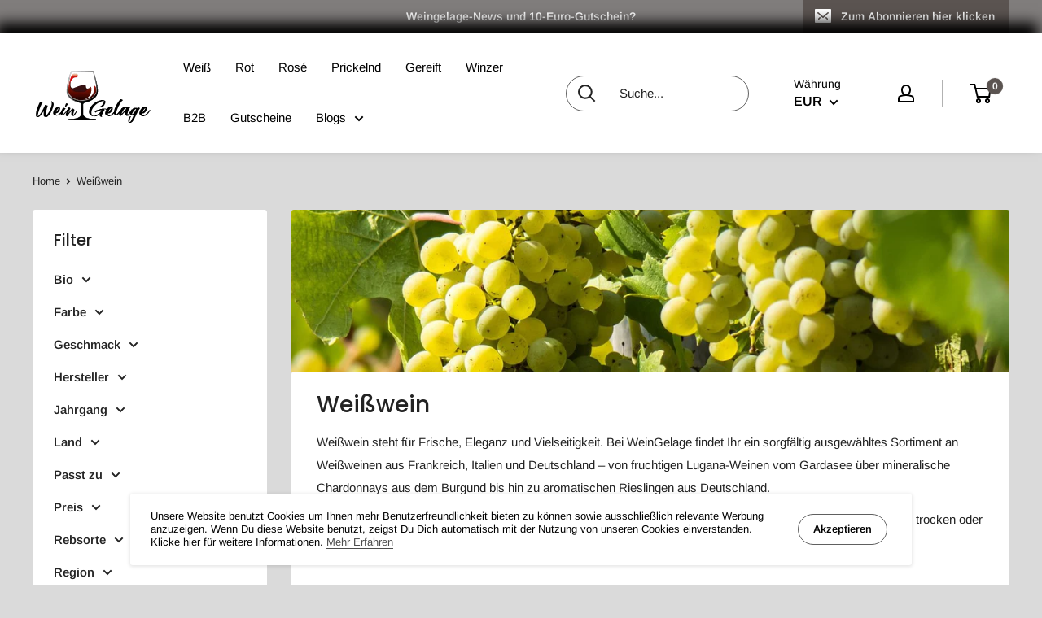

--- FILE ---
content_type: text/html; charset=utf-8
request_url: https://wein-gelage.de/collections/weisswein
body_size: 51391
content:
<!doctype html>

<html class="no-js" lang="de">
<head>
  <!-- Google Tag Manager -->
<script>(function(w,d,s,l,i){w[l]=w[l]||[];w[l].push({'gtm.start':
new Date().getTime(),event:'gtm.js'});var f=d.getElementsByTagName(s)[0],
j=d.createElement(s),dl=l!='dataLayer'?'&l='+l:'';j.async=true;j.src=
'https://www.googletagmanager.com/gtm.js?id='+i+dl;f.parentNode.insertBefore(j,f);
})(window,document,'script','dataLayer','GTM-WBR76GF6');</script>
<!-- End Google Tag Manager -->
    <meta charset="utf-8"> 
    <meta http-equiv="X-UA-Compatible" content="IE=edge,chrome=1">
    
    <meta name="viewport" content="width=device-width, initial-scale=1.0, height=device-height, minimum-scale=1.0, maximum-scale=1.0">
    <meta name="theme-color" content="#5b5451"><title>Weißwein online kaufen – WeinGelage
</title><meta name="description" content="Entdecken Sie Weißweine aus Frankreich, Italien &amp; Deutschland. Frisch, fruchtig, elegant – jetzt im WeinGelage-Shop aussuchen und bestellen."><link rel="canonical" href="https://wein-gelage.de/collections/weisswein"><link rel="shortcut icon" href="//wein-gelage.de/cdn/shop/files/favicon_32x32.png?v=1642066135" type="image/png"><link rel="preload" as="style" href="//wein-gelage.de/cdn/shop/t/6/assets/theme.scss.css?v=88970876693729547631763641358">

    <meta property="og:type" content="website">
  <meta property="og:title" content="Weißwein">
  <meta property="og:image" content="http://wein-gelage.de/cdn/shop/collections/whitewine_1024x.jpg?v=1758718522">
  <meta property="og:image:secure_url" content="https://wein-gelage.de/cdn/shop/collections/whitewine_1024x.jpg?v=1758718522"><meta property="og:description" content="Entdecken Sie Weißweine aus Frankreich, Italien &amp; Deutschland. Frisch, fruchtig, elegant – jetzt im WeinGelage-Shop aussuchen und bestellen."><meta property="og:url" content="https://wein-gelage.de/collections/weisswein">
<meta property="og:site_name" content="WeinGelage"><meta name="twitter:card" content="summary"><meta name="twitter:title" content="Weißwein">
  <meta name="twitter:description" content="Weißwein steht für Frische, Eleganz und Vielseitigkeit. Bei WeinGelage findet Ihr ein sorgfältig ausgewähltes Sortiment an Weißweinen aus Frankreich, Italien und Deutschland – von fruchtigen Lugana-Weinen vom Gardasee über mineralische Chardonnays aus dem Burgund bis hin zu aromatischen Rieslingen aus Deutschland. 
Weißwein ist der perfekte Begleiter zu Fisch, hellem Fleisch, Spargel und leichten Sommergerichten. Ob spritzig, trocken oder feinherb – bei uns entdeckt Ihr hochwertige Weißweine mit Charakter, die Genussmomente schaffen.">
  <meta name="twitter:image" content="https://wein-gelage.de/cdn/shop/collections/whitewine_600x600_crop_center.jpg?v=1758718522">
<link rel="preconnect" href="//fonts.shopifycdn.com">
    <link rel="dns-prefetch" href="//productreviews.shopifycdn.com">
    <link rel="dns-prefetch" href="//maps.googleapis.com">
    <link rel="dns-prefetch" href="//maps.gstatic.com">

    <script>window.performance && window.performance.mark && window.performance.mark('shopify.content_for_header.start');</script><meta name="google-site-verification" content="FPBNvI9cAECime2QfDKxAlKMU6ywnCicAJV7r_889pA">
<meta id="shopify-digital-wallet" name="shopify-digital-wallet" content="/26282819687/digital_wallets/dialog">
<meta name="shopify-checkout-api-token" content="3221ecbe2fea1f5ce41093b0e8ea1939">
<meta id="in-context-paypal-metadata" data-shop-id="26282819687" data-venmo-supported="false" data-environment="production" data-locale="de_DE" data-paypal-v4="true" data-currency="EUR">
<link rel="alternate" type="application/atom+xml" title="Feed" href="/collections/weisswein.atom" />
<link rel="next" href="/collections/weisswein?page=2">
<link rel="alternate" type="application/json+oembed" href="https://wein-gelage.de/collections/weisswein.oembed">
<script async="async" src="/checkouts/internal/preloads.js?locale=de-DE"></script>
<link rel="preconnect" href="https://shop.app" crossorigin="anonymous">
<script async="async" src="https://shop.app/checkouts/internal/preloads.js?locale=de-DE&shop_id=26282819687" crossorigin="anonymous"></script>
<script id="apple-pay-shop-capabilities" type="application/json">{"shopId":26282819687,"countryCode":"DE","currencyCode":"EUR","merchantCapabilities":["supports3DS"],"merchantId":"gid:\/\/shopify\/Shop\/26282819687","merchantName":"WeinGelage","requiredBillingContactFields":["postalAddress","email"],"requiredShippingContactFields":["postalAddress","email"],"shippingType":"shipping","supportedNetworks":["visa","maestro","masterCard","amex"],"total":{"type":"pending","label":"WeinGelage","amount":"1.00"},"shopifyPaymentsEnabled":true,"supportsSubscriptions":true}</script>
<script id="shopify-features" type="application/json">{"accessToken":"3221ecbe2fea1f5ce41093b0e8ea1939","betas":["rich-media-storefront-analytics"],"domain":"wein-gelage.de","predictiveSearch":true,"shopId":26282819687,"locale":"de"}</script>
<script>var Shopify = Shopify || {};
Shopify.shop = "weingelage.myshopify.com";
Shopify.locale = "de";
Shopify.currency = {"active":"EUR","rate":"1.0"};
Shopify.country = "DE";
Shopify.theme = {"name":"WeinGelage 03-2024","id":150572794122,"schema_name":"WeinGelage","schema_version":"1.0.0","theme_store_id":null,"role":"main"};
Shopify.theme.handle = "null";
Shopify.theme.style = {"id":null,"handle":null};
Shopify.cdnHost = "wein-gelage.de/cdn";
Shopify.routes = Shopify.routes || {};
Shopify.routes.root = "/";</script>
<script type="module">!function(o){(o.Shopify=o.Shopify||{}).modules=!0}(window);</script>
<script>!function(o){function n(){var o=[];function n(){o.push(Array.prototype.slice.apply(arguments))}return n.q=o,n}var t=o.Shopify=o.Shopify||{};t.loadFeatures=n(),t.autoloadFeatures=n()}(window);</script>
<script>
  window.ShopifyPay = window.ShopifyPay || {};
  window.ShopifyPay.apiHost = "shop.app\/pay";
  window.ShopifyPay.redirectState = null;
</script>
<script id="shop-js-analytics" type="application/json">{"pageType":"collection"}</script>
<script defer="defer" async type="module" src="//wein-gelage.de/cdn/shopifycloud/shop-js/modules/v2/client.init-shop-cart-sync_D96QZrIF.de.esm.js"></script>
<script defer="defer" async type="module" src="//wein-gelage.de/cdn/shopifycloud/shop-js/modules/v2/chunk.common_SV6uigsF.esm.js"></script>
<script type="module">
  await import("//wein-gelage.de/cdn/shopifycloud/shop-js/modules/v2/client.init-shop-cart-sync_D96QZrIF.de.esm.js");
await import("//wein-gelage.de/cdn/shopifycloud/shop-js/modules/v2/chunk.common_SV6uigsF.esm.js");

  window.Shopify.SignInWithShop?.initShopCartSync?.({"fedCMEnabled":true,"windoidEnabled":true});

</script>
<script>
  window.Shopify = window.Shopify || {};
  if (!window.Shopify.featureAssets) window.Shopify.featureAssets = {};
  window.Shopify.featureAssets['shop-js'] = {"shop-cart-sync":["modules/v2/client.shop-cart-sync_D9v5EJ5H.de.esm.js","modules/v2/chunk.common_SV6uigsF.esm.js"],"init-fed-cm":["modules/v2/client.init-fed-cm_DlbV7VrN.de.esm.js","modules/v2/chunk.common_SV6uigsF.esm.js"],"shop-button":["modules/v2/client.shop-button_7yN-YEo8.de.esm.js","modules/v2/chunk.common_SV6uigsF.esm.js"],"shop-cash-offers":["modules/v2/client.shop-cash-offers_CZ39C1VE.de.esm.js","modules/v2/chunk.common_SV6uigsF.esm.js","modules/v2/chunk.modal_CqlMJe-n.esm.js"],"init-windoid":["modules/v2/client.init-windoid_CPAVU_59.de.esm.js","modules/v2/chunk.common_SV6uigsF.esm.js"],"init-shop-email-lookup-coordinator":["modules/v2/client.init-shop-email-lookup-coordinator_BE78sutm.de.esm.js","modules/v2/chunk.common_SV6uigsF.esm.js"],"shop-toast-manager":["modules/v2/client.shop-toast-manager_Dc8Kqo2D.de.esm.js","modules/v2/chunk.common_SV6uigsF.esm.js"],"shop-login-button":["modules/v2/client.shop-login-button_CdH6DD4B.de.esm.js","modules/v2/chunk.common_SV6uigsF.esm.js","modules/v2/chunk.modal_CqlMJe-n.esm.js"],"avatar":["modules/v2/client.avatar_BTnouDA3.de.esm.js"],"pay-button":["modules/v2/client.pay-button_BaMaWndh.de.esm.js","modules/v2/chunk.common_SV6uigsF.esm.js"],"init-shop-cart-sync":["modules/v2/client.init-shop-cart-sync_D96QZrIF.de.esm.js","modules/v2/chunk.common_SV6uigsF.esm.js"],"init-customer-accounts":["modules/v2/client.init-customer-accounts_DPOSv1Vm.de.esm.js","modules/v2/client.shop-login-button_CdH6DD4B.de.esm.js","modules/v2/chunk.common_SV6uigsF.esm.js","modules/v2/chunk.modal_CqlMJe-n.esm.js"],"init-shop-for-new-customer-accounts":["modules/v2/client.init-shop-for-new-customer-accounts_CQXgmjbo.de.esm.js","modules/v2/client.shop-login-button_CdH6DD4B.de.esm.js","modules/v2/chunk.common_SV6uigsF.esm.js","modules/v2/chunk.modal_CqlMJe-n.esm.js"],"init-customer-accounts-sign-up":["modules/v2/client.init-customer-accounts-sign-up_BxD8dlgd.de.esm.js","modules/v2/client.shop-login-button_CdH6DD4B.de.esm.js","modules/v2/chunk.common_SV6uigsF.esm.js","modules/v2/chunk.modal_CqlMJe-n.esm.js"],"checkout-modal":["modules/v2/client.checkout-modal_CKh-sfKU.de.esm.js","modules/v2/chunk.common_SV6uigsF.esm.js","modules/v2/chunk.modal_CqlMJe-n.esm.js"],"shop-follow-button":["modules/v2/client.shop-follow-button_CTvrvDxo.de.esm.js","modules/v2/chunk.common_SV6uigsF.esm.js","modules/v2/chunk.modal_CqlMJe-n.esm.js"],"lead-capture":["modules/v2/client.lead-capture_CuieyBjh.de.esm.js","modules/v2/chunk.common_SV6uigsF.esm.js","modules/v2/chunk.modal_CqlMJe-n.esm.js"],"shop-login":["modules/v2/client.shop-login_D_5Nijtq.de.esm.js","modules/v2/chunk.common_SV6uigsF.esm.js","modules/v2/chunk.modal_CqlMJe-n.esm.js"],"payment-terms":["modules/v2/client.payment-terms_B0kyqrWX.de.esm.js","modules/v2/chunk.common_SV6uigsF.esm.js","modules/v2/chunk.modal_CqlMJe-n.esm.js"]};
</script>
<script id="__st">var __st={"a":26282819687,"offset":3600,"reqid":"2beec5eb-9e34-43c0-a8e2-4f555d1f2eef-1768545401","pageurl":"wein-gelage.de\/collections\/weisswein","u":"a59afa5bbd4c","p":"collection","rtyp":"collection","rid":153484066919};</script>
<script>window.ShopifyPaypalV4VisibilityTracking = true;</script>
<script id="captcha-bootstrap">!function(){'use strict';const t='contact',e='account',n='new_comment',o=[[t,t],['blogs',n],['comments',n],[t,'customer']],c=[[e,'customer_login'],[e,'guest_login'],[e,'recover_customer_password'],[e,'create_customer']],r=t=>t.map((([t,e])=>`form[action*='/${t}']:not([data-nocaptcha='true']) input[name='form_type'][value='${e}']`)).join(','),a=t=>()=>t?[...document.querySelectorAll(t)].map((t=>t.form)):[];function s(){const t=[...o],e=r(t);return a(e)}const i='password',u='form_key',d=['recaptcha-v3-token','g-recaptcha-response','h-captcha-response',i],f=()=>{try{return window.sessionStorage}catch{return}},m='__shopify_v',_=t=>t.elements[u];function p(t,e,n=!1){try{const o=window.sessionStorage,c=JSON.parse(o.getItem(e)),{data:r}=function(t){const{data:e,action:n}=t;return t[m]||n?{data:e,action:n}:{data:t,action:n}}(c);for(const[e,n]of Object.entries(r))t.elements[e]&&(t.elements[e].value=n);n&&o.removeItem(e)}catch(o){console.error('form repopulation failed',{error:o})}}const l='form_type',E='cptcha';function T(t){t.dataset[E]=!0}const w=window,h=w.document,L='Shopify',v='ce_forms',y='captcha';let A=!1;((t,e)=>{const n=(g='f06e6c50-85a8-45c8-87d0-21a2b65856fe',I='https://cdn.shopify.com/shopifycloud/storefront-forms-hcaptcha/ce_storefront_forms_captcha_hcaptcha.v1.5.2.iife.js',D={infoText:'Durch hCaptcha geschützt',privacyText:'Datenschutz',termsText:'Allgemeine Geschäftsbedingungen'},(t,e,n)=>{const o=w[L][v],c=o.bindForm;if(c)return c(t,g,e,D).then(n);var r;o.q.push([[t,g,e,D],n]),r=I,A||(h.body.append(Object.assign(h.createElement('script'),{id:'captcha-provider',async:!0,src:r})),A=!0)});var g,I,D;w[L]=w[L]||{},w[L][v]=w[L][v]||{},w[L][v].q=[],w[L][y]=w[L][y]||{},w[L][y].protect=function(t,e){n(t,void 0,e),T(t)},Object.freeze(w[L][y]),function(t,e,n,w,h,L){const[v,y,A,g]=function(t,e,n){const i=e?o:[],u=t?c:[],d=[...i,...u],f=r(d),m=r(i),_=r(d.filter((([t,e])=>n.includes(e))));return[a(f),a(m),a(_),s()]}(w,h,L),I=t=>{const e=t.target;return e instanceof HTMLFormElement?e:e&&e.form},D=t=>v().includes(t);t.addEventListener('submit',(t=>{const e=I(t);if(!e)return;const n=D(e)&&!e.dataset.hcaptchaBound&&!e.dataset.recaptchaBound,o=_(e),c=g().includes(e)&&(!o||!o.value);(n||c)&&t.preventDefault(),c&&!n&&(function(t){try{if(!f())return;!function(t){const e=f();if(!e)return;const n=_(t);if(!n)return;const o=n.value;o&&e.removeItem(o)}(t);const e=Array.from(Array(32),(()=>Math.random().toString(36)[2])).join('');!function(t,e){_(t)||t.append(Object.assign(document.createElement('input'),{type:'hidden',name:u})),t.elements[u].value=e}(t,e),function(t,e){const n=f();if(!n)return;const o=[...t.querySelectorAll(`input[type='${i}']`)].map((({name:t})=>t)),c=[...d,...o],r={};for(const[a,s]of new FormData(t).entries())c.includes(a)||(r[a]=s);n.setItem(e,JSON.stringify({[m]:1,action:t.action,data:r}))}(t,e)}catch(e){console.error('failed to persist form',e)}}(e),e.submit())}));const S=(t,e)=>{t&&!t.dataset[E]&&(n(t,e.some((e=>e===t))),T(t))};for(const o of['focusin','change'])t.addEventListener(o,(t=>{const e=I(t);D(e)&&S(e,y())}));const B=e.get('form_key'),M=e.get(l),P=B&&M;t.addEventListener('DOMContentLoaded',(()=>{const t=y();if(P)for(const e of t)e.elements[l].value===M&&p(e,B);[...new Set([...A(),...v().filter((t=>'true'===t.dataset.shopifyCaptcha))])].forEach((e=>S(e,t)))}))}(h,new URLSearchParams(w.location.search),n,t,e,['guest_login'])})(!0,!0)}();</script>
<script integrity="sha256-4kQ18oKyAcykRKYeNunJcIwy7WH5gtpwJnB7kiuLZ1E=" data-source-attribution="shopify.loadfeatures" defer="defer" src="//wein-gelage.de/cdn/shopifycloud/storefront/assets/storefront/load_feature-a0a9edcb.js" crossorigin="anonymous"></script>
<script crossorigin="anonymous" defer="defer" src="//wein-gelage.de/cdn/shopifycloud/storefront/assets/shopify_pay/storefront-65b4c6d7.js?v=20250812"></script>
<script data-source-attribution="shopify.dynamic_checkout.dynamic.init">var Shopify=Shopify||{};Shopify.PaymentButton=Shopify.PaymentButton||{isStorefrontPortableWallets:!0,init:function(){window.Shopify.PaymentButton.init=function(){};var t=document.createElement("script");t.src="https://wein-gelage.de/cdn/shopifycloud/portable-wallets/latest/portable-wallets.de.js",t.type="module",document.head.appendChild(t)}};
</script>
<script data-source-attribution="shopify.dynamic_checkout.buyer_consent">
  function portableWalletsHideBuyerConsent(e){var t=document.getElementById("shopify-buyer-consent"),n=document.getElementById("shopify-subscription-policy-button");t&&n&&(t.classList.add("hidden"),t.setAttribute("aria-hidden","true"),n.removeEventListener("click",e))}function portableWalletsShowBuyerConsent(e){var t=document.getElementById("shopify-buyer-consent"),n=document.getElementById("shopify-subscription-policy-button");t&&n&&(t.classList.remove("hidden"),t.removeAttribute("aria-hidden"),n.addEventListener("click",e))}window.Shopify?.PaymentButton&&(window.Shopify.PaymentButton.hideBuyerConsent=portableWalletsHideBuyerConsent,window.Shopify.PaymentButton.showBuyerConsent=portableWalletsShowBuyerConsent);
</script>
<script data-source-attribution="shopify.dynamic_checkout.cart.bootstrap">document.addEventListener("DOMContentLoaded",(function(){function t(){return document.querySelector("shopify-accelerated-checkout-cart, shopify-accelerated-checkout")}if(t())Shopify.PaymentButton.init();else{new MutationObserver((function(e,n){t()&&(Shopify.PaymentButton.init(),n.disconnect())})).observe(document.body,{childList:!0,subtree:!0})}}));
</script>
<script id='scb4127' type='text/javascript' async='' src='https://wein-gelage.de/cdn/shopifycloud/privacy-banner/storefront-banner.js'></script><link id="shopify-accelerated-checkout-styles" rel="stylesheet" media="screen" href="https://wein-gelage.de/cdn/shopifycloud/portable-wallets/latest/accelerated-checkout-backwards-compat.css" crossorigin="anonymous">
<style id="shopify-accelerated-checkout-cart">
        #shopify-buyer-consent {
  margin-top: 1em;
  display: inline-block;
  width: 100%;
}

#shopify-buyer-consent.hidden {
  display: none;
}

#shopify-subscription-policy-button {
  background: none;
  border: none;
  padding: 0;
  text-decoration: underline;
  font-size: inherit;
  cursor: pointer;
}

#shopify-subscription-policy-button::before {
  box-shadow: none;
}

      </style>

<script>window.performance && window.performance.mark && window.performance.mark('shopify.content_for_header.end');</script>

    

    <script>
      // This allows to expose several variables to the global scope, to be used in scripts
      window.theme = {
        template: "collection",
        localeRootUrl: '',
        shopCurrency: "EUR",
        cartCount: 0,
        customerId: null,
        moneyFormat: "€ {{amount_with_comma_separator}}",
        moneyWithCurrencyFormat: "€ {{amount_with_comma_separator}} EUR",
        useNativeMultiCurrency: true,
        currencyConversionEnabled: false,
        currencyConversionMoneyFormat: "money_format",
        currencyConversionRoundAmounts: false,
        showDiscount: true,
        discountMode: "percentage",
        searchMode: "product,article,page",
        cartType: "page"
      };

      window.languages = {
        collectionOnSaleLabel: "Sie sparen {{savings}}",
        productFormUnavailable: "Nicht verfügbar",
        productFormAddToCart: "In meine Weinkiste",
        productFormSoldOut: "Ausverkauft",
        shippingEstimatorNoResults: "Es konnte kein Versand für deine Adresse gefunden werden.",
        shippingEstimatorOneResult: "Es konnte kein Versand für deine Adresse gefunden werden:",
        shippingEstimatorMultipleResults: "Es wurden {{count}} verschiedene Versandkosten für deine Adresse gefunden:",
        shippingEstimatorErrors: "Oops. Es gab einige Fehler:"
      };

      window.lazySizesConfig = {
        loadHidden: false,
        hFac: 0.8,
        expFactor: 3,
        customMedia: {
          '--phone': '(max-width: 640px)',
          '--tablet': '(min-width: 641px) and (max-width: 1023px)',
          '--lap': '(min-width: 1024px)'
        }
      };

      document.documentElement.className = document.documentElement.className.replace('no-js', 'js');

      // This code is done to force reload the page when the back button is hit (which allows to fix stale data on cart, for instance)
      if (performance.navigation.type === 2) {
        location.reload(true);
      }
    </script>

    <script src="//wein-gelage.de/cdn/shop/t/6/assets/lazysizes.min.js?v=38423348123636194381710804938" async></script>

    
<script src="//polyfill-fastly.net/v3/polyfill.min.js?unknown=polyfill&features=fetch,Element.prototype.closest,Element.prototype.matches,Element.prototype.remove,Element.prototype.classList,Array.prototype.includes,Array.prototype.fill,String.prototype.includes,String.prototype.padStart,Object.assign,CustomEvent,Intl,URL,DOMTokenList,IntersectionObserver,IntersectionObserverEntry" defer></script>
    <script src="//wein-gelage.de/cdn/shop/t/6/assets/libs.min.js?v=36629197183099365621710804938" defer></script>
    <script src="//wein-gelage.de/cdn/shop/t/6/assets/theme.min.js?v=13233661204712584031710804939" defer></script>
    <script src="//wein-gelage.de/cdn/shop/t/6/assets/custom.js?v=90373254691674712701710804939" defer></script>

    <link rel="stylesheet" href="//wein-gelage.de/cdn/shop/t/6/assets/theme.scss.css?v=88970876693729547631763641358">
<meta name="google-site-verification" content="FPBNvI9cAECime2QfDKxAlKMU6ywnCicAJV7r_889pA" />
<link href="https://monorail-edge.shopifysvc.com" rel="dns-prefetch">
<script>(function(){if ("sendBeacon" in navigator && "performance" in window) {try {var session_token_from_headers = performance.getEntriesByType('navigation')[0].serverTiming.find(x => x.name == '_s').description;} catch {var session_token_from_headers = undefined;}var session_cookie_matches = document.cookie.match(/_shopify_s=([^;]*)/);var session_token_from_cookie = session_cookie_matches && session_cookie_matches.length === 2 ? session_cookie_matches[1] : "";var session_token = session_token_from_headers || session_token_from_cookie || "";function handle_abandonment_event(e) {var entries = performance.getEntries().filter(function(entry) {return /monorail-edge.shopifysvc.com/.test(entry.name);});if (!window.abandonment_tracked && entries.length === 0) {window.abandonment_tracked = true;var currentMs = Date.now();var navigation_start = performance.timing.navigationStart;var payload = {shop_id: 26282819687,url: window.location.href,navigation_start,duration: currentMs - navigation_start,session_token,page_type: "collection"};window.navigator.sendBeacon("https://monorail-edge.shopifysvc.com/v1/produce", JSON.stringify({schema_id: "online_store_buyer_site_abandonment/1.1",payload: payload,metadata: {event_created_at_ms: currentMs,event_sent_at_ms: currentMs}}));}}window.addEventListener('pagehide', handle_abandonment_event);}}());</script>
<script id="web-pixels-manager-setup">(function e(e,d,r,n,o){if(void 0===o&&(o={}),!Boolean(null===(a=null===(i=window.Shopify)||void 0===i?void 0:i.analytics)||void 0===a?void 0:a.replayQueue)){var i,a;window.Shopify=window.Shopify||{};var t=window.Shopify;t.analytics=t.analytics||{};var s=t.analytics;s.replayQueue=[],s.publish=function(e,d,r){return s.replayQueue.push([e,d,r]),!0};try{self.performance.mark("wpm:start")}catch(e){}var l=function(){var e={modern:/Edge?\/(1{2}[4-9]|1[2-9]\d|[2-9]\d{2}|\d{4,})\.\d+(\.\d+|)|Firefox\/(1{2}[4-9]|1[2-9]\d|[2-9]\d{2}|\d{4,})\.\d+(\.\d+|)|Chrom(ium|e)\/(9{2}|\d{3,})\.\d+(\.\d+|)|(Maci|X1{2}).+ Version\/(15\.\d+|(1[6-9]|[2-9]\d|\d{3,})\.\d+)([,.]\d+|)( \(\w+\)|)( Mobile\/\w+|) Safari\/|Chrome.+OPR\/(9{2}|\d{3,})\.\d+\.\d+|(CPU[ +]OS|iPhone[ +]OS|CPU[ +]iPhone|CPU IPhone OS|CPU iPad OS)[ +]+(15[._]\d+|(1[6-9]|[2-9]\d|\d{3,})[._]\d+)([._]\d+|)|Android:?[ /-](13[3-9]|1[4-9]\d|[2-9]\d{2}|\d{4,})(\.\d+|)(\.\d+|)|Android.+Firefox\/(13[5-9]|1[4-9]\d|[2-9]\d{2}|\d{4,})\.\d+(\.\d+|)|Android.+Chrom(ium|e)\/(13[3-9]|1[4-9]\d|[2-9]\d{2}|\d{4,})\.\d+(\.\d+|)|SamsungBrowser\/([2-9]\d|\d{3,})\.\d+/,legacy:/Edge?\/(1[6-9]|[2-9]\d|\d{3,})\.\d+(\.\d+|)|Firefox\/(5[4-9]|[6-9]\d|\d{3,})\.\d+(\.\d+|)|Chrom(ium|e)\/(5[1-9]|[6-9]\d|\d{3,})\.\d+(\.\d+|)([\d.]+$|.*Safari\/(?![\d.]+ Edge\/[\d.]+$))|(Maci|X1{2}).+ Version\/(10\.\d+|(1[1-9]|[2-9]\d|\d{3,})\.\d+)([,.]\d+|)( \(\w+\)|)( Mobile\/\w+|) Safari\/|Chrome.+OPR\/(3[89]|[4-9]\d|\d{3,})\.\d+\.\d+|(CPU[ +]OS|iPhone[ +]OS|CPU[ +]iPhone|CPU IPhone OS|CPU iPad OS)[ +]+(10[._]\d+|(1[1-9]|[2-9]\d|\d{3,})[._]\d+)([._]\d+|)|Android:?[ /-](13[3-9]|1[4-9]\d|[2-9]\d{2}|\d{4,})(\.\d+|)(\.\d+|)|Mobile Safari.+OPR\/([89]\d|\d{3,})\.\d+\.\d+|Android.+Firefox\/(13[5-9]|1[4-9]\d|[2-9]\d{2}|\d{4,})\.\d+(\.\d+|)|Android.+Chrom(ium|e)\/(13[3-9]|1[4-9]\d|[2-9]\d{2}|\d{4,})\.\d+(\.\d+|)|Android.+(UC? ?Browser|UCWEB|U3)[ /]?(15\.([5-9]|\d{2,})|(1[6-9]|[2-9]\d|\d{3,})\.\d+)\.\d+|SamsungBrowser\/(5\.\d+|([6-9]|\d{2,})\.\d+)|Android.+MQ{2}Browser\/(14(\.(9|\d{2,})|)|(1[5-9]|[2-9]\d|\d{3,})(\.\d+|))(\.\d+|)|K[Aa][Ii]OS\/(3\.\d+|([4-9]|\d{2,})\.\d+)(\.\d+|)/},d=e.modern,r=e.legacy,n=navigator.userAgent;return n.match(d)?"modern":n.match(r)?"legacy":"unknown"}(),u="modern"===l?"modern":"legacy",c=(null!=n?n:{modern:"",legacy:""})[u],f=function(e){return[e.baseUrl,"/wpm","/b",e.hashVersion,"modern"===e.buildTarget?"m":"l",".js"].join("")}({baseUrl:d,hashVersion:r,buildTarget:u}),m=function(e){var d=e.version,r=e.bundleTarget,n=e.surface,o=e.pageUrl,i=e.monorailEndpoint;return{emit:function(e){var a=e.status,t=e.errorMsg,s=(new Date).getTime(),l=JSON.stringify({metadata:{event_sent_at_ms:s},events:[{schema_id:"web_pixels_manager_load/3.1",payload:{version:d,bundle_target:r,page_url:o,status:a,surface:n,error_msg:t},metadata:{event_created_at_ms:s}}]});if(!i)return console&&console.warn&&console.warn("[Web Pixels Manager] No Monorail endpoint provided, skipping logging."),!1;try{return self.navigator.sendBeacon.bind(self.navigator)(i,l)}catch(e){}var u=new XMLHttpRequest;try{return u.open("POST",i,!0),u.setRequestHeader("Content-Type","text/plain"),u.send(l),!0}catch(e){return console&&console.warn&&console.warn("[Web Pixels Manager] Got an unhandled error while logging to Monorail."),!1}}}}({version:r,bundleTarget:l,surface:e.surface,pageUrl:self.location.href,monorailEndpoint:e.monorailEndpoint});try{o.browserTarget=l,function(e){var d=e.src,r=e.async,n=void 0===r||r,o=e.onload,i=e.onerror,a=e.sri,t=e.scriptDataAttributes,s=void 0===t?{}:t,l=document.createElement("script"),u=document.querySelector("head"),c=document.querySelector("body");if(l.async=n,l.src=d,a&&(l.integrity=a,l.crossOrigin="anonymous"),s)for(var f in s)if(Object.prototype.hasOwnProperty.call(s,f))try{l.dataset[f]=s[f]}catch(e){}if(o&&l.addEventListener("load",o),i&&l.addEventListener("error",i),u)u.appendChild(l);else{if(!c)throw new Error("Did not find a head or body element to append the script");c.appendChild(l)}}({src:f,async:!0,onload:function(){if(!function(){var e,d;return Boolean(null===(d=null===(e=window.Shopify)||void 0===e?void 0:e.analytics)||void 0===d?void 0:d.initialized)}()){var d=window.webPixelsManager.init(e)||void 0;if(d){var r=window.Shopify.analytics;r.replayQueue.forEach((function(e){var r=e[0],n=e[1],o=e[2];d.publishCustomEvent(r,n,o)})),r.replayQueue=[],r.publish=d.publishCustomEvent,r.visitor=d.visitor,r.initialized=!0}}},onerror:function(){return m.emit({status:"failed",errorMsg:"".concat(f," has failed to load")})},sri:function(e){var d=/^sha384-[A-Za-z0-9+/=]+$/;return"string"==typeof e&&d.test(e)}(c)?c:"",scriptDataAttributes:o}),m.emit({status:"loading"})}catch(e){m.emit({status:"failed",errorMsg:(null==e?void 0:e.message)||"Unknown error"})}}})({shopId: 26282819687,storefrontBaseUrl: "https://wein-gelage.de",extensionsBaseUrl: "https://extensions.shopifycdn.com/cdn/shopifycloud/web-pixels-manager",monorailEndpoint: "https://monorail-edge.shopifysvc.com/unstable/produce_batch",surface: "storefront-renderer",enabledBetaFlags: ["2dca8a86"],webPixelsConfigList: [{"id":"2160689418","configuration":"{\"config\":\"{\\\"google_tag_ids\\\":[\\\"AW-17022423989\\\",\\\"GT-TB7DF3DB\\\",\\\"G-8V74CX2F76\\\",\\\"GT-NGJTHTB6\\\",\\\"GTM-WBR76GF6\\\"],\\\"target_country\\\":\\\"ZZ\\\",\\\"gtag_events\\\":[{\\\"type\\\":\\\"search\\\",\\\"action_label\\\":[\\\"AW-17022423989\\\/XxidCLKgnrsaELWn9rQ_\\\",\\\"G-8V74CX2F76\\\",\\\"MC-Q267WQJMEG\\\"]},{\\\"type\\\":\\\"begin_checkout\\\",\\\"action_label\\\":[\\\"AW-17022423989\\\/jTFqCPSdnrsaELWn9rQ_\\\",\\\"G-8V74CX2F76\\\",\\\"MC-Q267WQJMEG\\\"]},{\\\"type\\\":\\\"view_item\\\",\\\"action_label\\\":[\\\"AW-17022423989\\\/g0t-CK-gnrsaELWn9rQ_\\\",\\\"MC-30RZTT2P0T\\\",\\\"G-8V74CX2F76\\\",\\\"MC-Q267WQJMEG\\\"]},{\\\"type\\\":\\\"purchase\\\",\\\"action_label\\\":[\\\"AW-17022423989\\\/UfJjCPGdnrsaELWn9rQ_\\\",\\\"MC-30RZTT2P0T\\\",\\\"G-8V74CX2F76\\\",\\\"MC-Q267WQJMEG\\\"]},{\\\"type\\\":\\\"page_view\\\",\\\"action_label\\\":[\\\"AW-17022423989\\\/_XuPCPqdnrsaELWn9rQ_\\\",\\\"MC-30RZTT2P0T\\\",\\\"G-8V74CX2F76\\\",\\\"MC-Q267WQJMEG\\\"]},{\\\"type\\\":\\\"add_payment_info\\\",\\\"action_label\\\":[\\\"AW-17022423989\\\/Pr4TCLWgnrsaELWn9rQ_\\\",\\\"G-8V74CX2F76\\\",\\\"MC-Q267WQJMEG\\\"]},{\\\"type\\\":\\\"add_to_cart\\\",\\\"action_label\\\":[\\\"AW-17022423989\\\/pJJ2CPednrsaELWn9rQ_\\\",\\\"G-8V74CX2F76\\\",\\\"MC-Q267WQJMEG\\\"]}],\\\"enable_monitoring_mode\\\":false}\"}","eventPayloadVersion":"v1","runtimeContext":"OPEN","scriptVersion":"b2a88bafab3e21179ed38636efcd8a93","type":"APP","apiClientId":1780363,"privacyPurposes":[],"dataSharingAdjustments":{"protectedCustomerApprovalScopes":["read_customer_address","read_customer_email","read_customer_name","read_customer_personal_data","read_customer_phone"]}},{"id":"1701118218","configuration":"{\"pixel_id\":\"2252875978445647\",\"pixel_type\":\"facebook_pixel\"}","eventPayloadVersion":"v1","runtimeContext":"OPEN","scriptVersion":"ca16bc87fe92b6042fbaa3acc2fbdaa6","type":"APP","apiClientId":2329312,"privacyPurposes":["ANALYTICS","MARKETING","SALE_OF_DATA"],"dataSharingAdjustments":{"protectedCustomerApprovalScopes":["read_customer_address","read_customer_email","read_customer_name","read_customer_personal_data","read_customer_phone"]}},{"id":"194576650","eventPayloadVersion":"v1","runtimeContext":"LAX","scriptVersion":"2","type":"CUSTOM","privacyPurposes":["ANALYTICS"],"name":"Google Analytics tag (migrated)"},{"id":"234127626","eventPayloadVersion":"1","runtimeContext":"LAX","scriptVersion":"1","type":"CUSTOM","privacyPurposes":["ANALYTICS","MARKETING","SALE_OF_DATA"],"name":"Checkout"},{"id":"shopify-app-pixel","configuration":"{}","eventPayloadVersion":"v1","runtimeContext":"STRICT","scriptVersion":"0450","apiClientId":"shopify-pixel","type":"APP","privacyPurposes":["ANALYTICS","MARKETING"]},{"id":"shopify-custom-pixel","eventPayloadVersion":"v1","runtimeContext":"LAX","scriptVersion":"0450","apiClientId":"shopify-pixel","type":"CUSTOM","privacyPurposes":["ANALYTICS","MARKETING"]}],isMerchantRequest: false,initData: {"shop":{"name":"WeinGelage","paymentSettings":{"currencyCode":"EUR"},"myshopifyDomain":"weingelage.myshopify.com","countryCode":"DE","storefrontUrl":"https:\/\/wein-gelage.de"},"customer":null,"cart":null,"checkout":null,"productVariants":[],"purchasingCompany":null},},"https://wein-gelage.de/cdn","fcfee988w5aeb613cpc8e4bc33m6693e112",{"modern":"","legacy":""},{"shopId":"26282819687","storefrontBaseUrl":"https:\/\/wein-gelage.de","extensionBaseUrl":"https:\/\/extensions.shopifycdn.com\/cdn\/shopifycloud\/web-pixels-manager","surface":"storefront-renderer","enabledBetaFlags":"[\"2dca8a86\"]","isMerchantRequest":"false","hashVersion":"fcfee988w5aeb613cpc8e4bc33m6693e112","publish":"custom","events":"[[\"page_viewed\",{}],[\"collection_viewed\",{\"collection\":{\"id\":\"153484066919\",\"title\":\"Weißwein\",\"productVariants\":[{\"price\":{\"amount\":7.45,\"currencyCode\":\"EUR\"},\"product\":{\"title\":\"Was Spaß macht - Edition WeinGelage 2023, Benderhof\",\"vendor\":\"Benderhof\",\"id\":\"8229198921994\",\"untranslatedTitle\":\"Was Spaß macht - Edition WeinGelage 2023, Benderhof\",\"url\":\"\/products\/was-spass-macht-edition-weingelage-2023-weingut-benderhof\",\"type\":\"\"},\"id\":\"44523174330634\",\"image\":{\"src\":\"\/\/wein-gelage.de\/cdn\/shop\/files\/WasSpassmacht.jpg?v=1682519433\"},\"sku\":\"013.0065\",\"title\":\"Default Title\",\"untranslatedTitle\":\"Default Title\"},{\"price\":{\"amount\":29.75,\"currencyCode\":\"EUR\"},\"product\":{\"title\":\"DIONYSOS LYSIOS I, IGP Lazio Bianco 2020, Ômina Romana Edition WeinGelage\",\"vendor\":\"Ômina Romana\",\"id\":\"6564073406567\",\"untranslatedTitle\":\"DIONYSOS LYSIOS I, IGP Lazio Bianco 2020, Ômina Romana Edition WeinGelage\",\"url\":\"\/products\/dionysos-lysios-i-2020-igp-edition-weingelage\",\"type\":\"\"},\"id\":\"39366140887143\",\"image\":{\"src\":\"\/\/wein-gelage.de\/cdn\/shop\/products\/dionysos_lysios_1.jpg?v=1660054944\"},\"sku\":\"030.0047\",\"title\":\"Default Title\",\"untranslatedTitle\":\"Default Title\"},{\"price\":{\"amount\":8.75,\"currencyCode\":\"EUR\"},\"product\":{\"title\":\"Sauvignon Blanc Bordeaux 2023, Château la Verrière\",\"vendor\":\"La Verrière\",\"id\":\"4660277051495\",\"untranslatedTitle\":\"Sauvignon Blanc Bordeaux 2023, Château la Verrière\",\"url\":\"\/products\/chateau-la-verriere-sauvignon-blanc-2023\",\"type\":\"\"},\"id\":\"32692153319527\",\"image\":{\"src\":\"\/\/wein-gelage.de\/cdn\/shop\/files\/verriereBlanc.png?v=1716981357\"},\"sku\":\"064.0003\",\"title\":\"Default Title\",\"untranslatedTitle\":\"Default Title\"},{\"price\":{\"amount\":25.0,\"currencyCode\":\"EUR\"},\"product\":{\"title\":\"Viognier IGP Lazio Bianco 2017, Ômina Romana\",\"vendor\":\"Ômina Romana\",\"id\":\"4523961188455\",\"untranslatedTitle\":\"Viognier IGP Lazio Bianco 2017, Ômina Romana\",\"url\":\"\/products\/viognier-lazio-bianco-2017-omina-romana\",\"type\":\"\"},\"id\":\"32068317020263\",\"image\":{\"src\":\"\/\/wein-gelage.de\/cdn\/shop\/products\/OminaRomanaviognier2016_weisswein.png?v=1660056721\"},\"sku\":\"030.0049\",\"title\":\"Default Title\",\"untranslatedTitle\":\"Default Title\"},{\"price\":{\"amount\":7.45,\"currencyCode\":\"EUR\"},\"product\":{\"title\":\"Riesling trocken 2022, Weingut Mertz\",\"vendor\":\"Mertz, Sina\",\"id\":\"7987921813770\",\"untranslatedTitle\":\"Riesling trocken 2022, Weingut Mertz\",\"url\":\"\/products\/riesling-trocken-2021-weingut-mertz\",\"type\":\"\"},\"id\":\"43666568937738\",\"image\":{\"src\":\"\/\/wein-gelage.de\/cdn\/shop\/products\/2019-gutswein-riesling-trocken-weingut-mertz-a7c_b8166233-24b5-43bf-81d7-b531597f5f77.jpg?v=1682423426\"},\"sku\":\"005.0011\",\"title\":\"Default Title\",\"untranslatedTitle\":\"Default Title\"},{\"price\":{\"amount\":63.0,\"currencyCode\":\"EUR\"},\"product\":{\"title\":\"Linea Ars Magna Chardonnay 2013, Ômina Romana\",\"vendor\":\"Ômina Romana\",\"id\":\"4296599175271\",\"untranslatedTitle\":\"Linea Ars Magna Chardonnay 2013, Ômina Romana\",\"url\":\"\/products\/linea_ars_magna_chardonnay_2013_omina_romana\",\"type\":\"\"},\"id\":\"30940584902759\",\"image\":{\"src\":\"\/\/wein-gelage.de\/cdn\/shop\/products\/OmnaRomana_LineaArsMagnaChardonnay_c63dcf34-09b4-4ef7-9fc4-0438274c12c7.png?v=1660055415\"},\"sku\":\"030.0006\",\"title\":\"Default Title\",\"untranslatedTitle\":\"Default Title\"},{\"price\":{\"amount\":89.0,\"currencyCode\":\"EUR\"},\"product\":{\"title\":\"Chassagne-Montrachet 1er Cru blanc 2015, Château de Pommard\",\"vendor\":\"Pommard\",\"id\":\"4296594653287\",\"untranslatedTitle\":\"Chassagne-Montrachet 1er Cru blanc 2015, Château de Pommard\",\"url\":\"\/products\/chassagne_montrachet_1er_cru_blanc_2015_chateau_de_pommard\",\"type\":\"\"},\"id\":\"30940567961703\",\"image\":{\"src\":\"\/\/wein-gelage.de\/cdn\/shop\/products\/Chassagne-Montrachet-pc2015-600x600.png?v=1571746292\"},\"sku\":\"054.0001\",\"title\":\"Default Title\",\"untranslatedTitle\":\"Default Title\"},{\"price\":{\"amount\":23.2,\"currencyCode\":\"EUR\"},\"product\":{\"title\":\"Winkl Sauvignon Blanc DOC 2023, Cantina Terlan\",\"vendor\":\"Terlan\",\"id\":\"4296569847911\",\"untranslatedTitle\":\"Winkl Sauvignon Blanc DOC 2023, Cantina Terlan\",\"url\":\"\/products\/winkl_sauvignon_blanc_2020\",\"type\":\"\"},\"id\":\"30940483551335\",\"image\":{\"src\":\"\/\/wein-gelage.de\/cdn\/shop\/products\/Winkl_Sauvignon_DOC_261100Neu-600x600.jpg?v=1657887990\"},\"sku\":\"055.0018\",\"title\":\"Default Title\",\"untranslatedTitle\":\"Default Title\"},{\"price\":{\"amount\":10.0,\"currencyCode\":\"EUR\"},\"product\":{\"title\":\"Riesling Gutswein 2023, Traubenwerkstatt\",\"vendor\":\"Traubenwerkstatt\",\"id\":\"8597635924234\",\"untranslatedTitle\":\"Riesling Gutswein 2023, Traubenwerkstatt\",\"url\":\"\/products\/riesling-gutswein-2023-traubenwerkstatt\",\"type\":\"\"},\"id\":\"45698897838346\",\"image\":{\"src\":\"\/\/wein-gelage.de\/cdn\/shop\/files\/Traubenwerkstatt_Riesling_frei.png?v=1716983308\"},\"sku\":\"107.0011\",\"title\":\"Default Title\",\"untranslatedTitle\":\"Default Title\"},{\"price\":{\"amount\":11.99,\"currencyCode\":\"EUR\"},\"product\":{\"title\":\"Bacchus QbA Wirmsthaler Scheinberg trocken 2018, Six\",\"vendor\":\"Six, Weinbau\",\"id\":\"4296586592359\",\"untranslatedTitle\":\"Bacchus QbA Wirmsthaler Scheinberg trocken 2018, Six\",\"url\":\"\/products\/bacchus_qba_2018_six\",\"type\":\"\"},\"id\":\"30940544794727\",\"image\":{\"src\":\"\/\/wein-gelage.de\/cdn\/shop\/files\/Bacchus.png?v=1700070029\"},\"sku\":\"048.0004\",\"title\":\"Default Title\",\"untranslatedTitle\":\"Default Title\"},{\"price\":{\"amount\":9.99,\"currencyCode\":\"EUR\"},\"product\":{\"title\":\"Vitiano Bianco Umbria IGP, 2020, Az. Vinicola Falesco\",\"vendor\":\"Abayan\",\"id\":\"8596212842762\",\"untranslatedTitle\":\"Vitiano Bianco Umbria IGP, 2020, Az. Vinicola Falesco\",\"url\":\"\/products\/vitiano-bianco-umbria-igp-2020-az-vinicola-falesco\",\"type\":\"Wein\"},\"id\":\"45693922181386\",\"image\":{\"src\":\"\/\/wein-gelage.de\/cdn\/shop\/files\/VitianoBianco_2ac97fc5-4a09-418a-b087-d7cd60106da3.png?v=1718119855\"},\"sku\":\"055.0039\",\"title\":\"Default Title\",\"untranslatedTitle\":\"Default Title\"},{\"price\":{\"amount\":18.0,\"currencyCode\":\"EUR\"},\"product\":{\"title\":\"Grauburgunder Winklen, Große Lage trocken 2019, Konstanzer\",\"vendor\":\"Konstanzer\",\"id\":\"7962441908490\",\"untranslatedTitle\":\"Grauburgunder Winklen, Große Lage trocken 2019, Konstanzer\",\"url\":\"\/products\/winklen-grauburgunder-grosse-lage-trocken-2019-konstanzer\",\"type\":\"\"},\"id\":\"43529742450954\",\"image\":{\"src\":\"\/\/wein-gelage.de\/cdn\/shop\/products\/GrauburgunderHolzfass2019.webp?v=1723214711\"},\"sku\":\"033.0023\",\"title\":\"Default Title\",\"untranslatedTitle\":\"Default Title\"},{\"price\":{\"amount\":22.0,\"currencyCode\":\"EUR\"},\"product\":{\"title\":\"Weißburgunder Vorderer Winklerberg, Große Lage trocken 2022, Konstanzer\",\"vendor\":\"Konstanzer\",\"id\":\"7964745400586\",\"untranslatedTitle\":\"Weißburgunder Vorderer Winklerberg, Große Lage trocken 2022, Konstanzer\",\"url\":\"\/products\/weissburgunder-grosse-lage-trocken-2020-vorderer-winklerberg-konstanzer\",\"type\":\"\"},\"id\":\"43550224548106\",\"image\":{\"src\":\"\/\/wein-gelage.de\/cdn\/shop\/products\/WeissburgunderGrosseLage.png?v=1723216135\"},\"sku\":\"033.0022\",\"title\":\"Default Title\",\"untranslatedTitle\":\"Default Title\"},{\"price\":{\"amount\":15.4,\"currencyCode\":\"EUR\"},\"product\":{\"title\":\"Prestige Lugana DOC 2024, CàMaiol\",\"vendor\":\"CaMaiol\",\"id\":\"10003119341834\",\"untranslatedTitle\":\"Prestige Lugana DOC 2024, CàMaiol\",\"url\":\"\/products\/prestige-lugana-doc-2024-camaiol\",\"type\":\"Wein\"},\"id\":\"50955796513034\",\"image\":{\"src\":\"\/\/wein-gelage.de\/cdn\/shop\/files\/CaMaiol13EUR.png?v=1743164216\"},\"sku\":\"055.0054\",\"title\":\"Default Title\",\"untranslatedTitle\":\"Default Title\"},{\"price\":{\"amount\":6.78,\"currencyCode\":\"EUR\"},\"product\":{\"title\":\"\\\"Harmonie de Gascogne\\\" Blanc 2021, Domaine de Pellehaut\",\"vendor\":\"Domaine de Pellehaut\",\"id\":\"4296543010919\",\"untranslatedTitle\":\"\\\"Harmonie de Gascogne\\\" Blanc 2021, Domaine de Pellehaut\",\"url\":\"\/products\/domaine_de_pellehaut_harmonie_de_gascogne_blanc_2017\",\"type\":\"\"},\"id\":\"45783696277770\",\"image\":{\"src\":\"\/\/wein-gelage.de\/cdn\/shop\/products\/DomainedePellehaut_blanc_Frankreich.png?v=1663078861\"},\"sku\":\"029.0002\",\"title\":\"Default Title\",\"untranslatedTitle\":\"Default Title\"},{\"price\":{\"amount\":6.7,\"currencyCode\":\"EUR\"},\"product\":{\"title\":\"Secco Blanc 2022 \/ 2023, Richard Rinck\",\"vendor\":\"Rinck, Weingut\",\"id\":\"8272259285258\",\"untranslatedTitle\":\"Secco Blanc 2022 \/ 2023, Richard Rinck\",\"url\":\"\/products\/secco-blanc-2022-richard-rinck\",\"type\":\"\"},\"id\":\"44654500086026\",\"image\":{\"src\":\"\/\/wein-gelage.de\/cdn\/shop\/files\/SeccoBlanc.png?v=1691078116\"},\"sku\":\"056.0014\",\"title\":\"Default Title\",\"untranslatedTitle\":\"Default Title\"},{\"price\":{\"amount\":10.9,\"currencyCode\":\"EUR\"},\"product\":{\"title\":\"Sauvignon Blanc Edenkobener Bergel 2019, Adriane Moll\",\"vendor\":\"Moll, Adriane\",\"id\":\"4782217461863\",\"untranslatedTitle\":\"Sauvignon Blanc Edenkobener Bergel 2019, Adriane Moll\",\"url\":\"\/products\/sauvignon-blanc-edenkobener-bergel-2019-weingut-adriane-moll\",\"type\":\"\"},\"id\":\"33180372795495\",\"image\":{\"src\":\"\/\/wein-gelage.de\/cdn\/shop\/products\/Sauvignon-Blanc-trocken_RoemergutMoll_600.png?v=1657883365\"},\"sku\":\"042.0008\",\"title\":\"Default Title\",\"untranslatedTitle\":\"Default Title\"},{\"price\":{\"amount\":11.85,\"currencyCode\":\"EUR\"},\"product\":{\"title\":\"Crémant de Limoux Brut AOP, Camas, Anne de Joyeuse\",\"vendor\":\"Anne de Joyeuse\",\"id\":\"9796529914122\",\"untranslatedTitle\":\"Crémant de Limoux Brut AOP, Camas, Anne de Joyeuse\",\"url\":\"\/products\/cremant-de-limoux-brut-aop-camas-anne-de-joyeuse\",\"type\":\"Wein\"},\"id\":\"50261584412938\",\"image\":{\"src\":\"\/\/wein-gelage.de\/cdn\/shop\/files\/CAMASCremantbrut.png?v=1731248795\"},\"sku\":\"110.0001\",\"title\":\"Default Title\",\"untranslatedTitle\":\"Default Title\"},{\"price\":{\"amount\":8.4,\"currencyCode\":\"EUR\"},\"product\":{\"title\":\"Haut de Sénaux Chardonnay, 2022, IGP Pays d'Oc, Ormarine\",\"vendor\":\"Ormarine\",\"id\":\"8229203280138\",\"untranslatedTitle\":\"Haut de Sénaux Chardonnay, 2022, IGP Pays d'Oc, Ormarine\",\"url\":\"\/products\/haut-de-senaux-chardonnay-2022-igp-pays-doc-ormarine\",\"type\":\"\"},\"id\":\"44523192090890\",\"image\":{\"src\":\"\/\/wein-gelage.de\/cdn\/shop\/files\/haut-senaux-chardonnay-2022.jpg?v=1682520578\"},\"sku\":\"102.0011\",\"title\":\"Default Title\",\"untranslatedTitle\":\"Default Title\"},{\"price\":{\"amount\":9.3,\"currencyCode\":\"EUR\"},\"product\":{\"title\":\"E.State Chenin Blanc 2021, Peth-Wetz\",\"vendor\":\"Peth-Wetz\",\"id\":\"7973664129290\",\"untranslatedTitle\":\"E.State Chenin Blanc 2021, Peth-Wetz\",\"url\":\"\/products\/chenin-blanc-e-state-2021-weingut-peth-wetz\",\"type\":\"\"},\"id\":\"43603147817226\",\"image\":{\"src\":\"\/\/wein-gelage.de\/cdn\/shop\/products\/chenin-blanc.png?v=1656856910\"},\"sku\":\"069.0018\",\"title\":\"Default Title\",\"untranslatedTitle\":\"Default Title\"},{\"price\":{\"amount\":12.5,\"currencyCode\":\"EUR\"},\"product\":{\"title\":\"Chenin blanc Black Label 2020, Weingut Emil Bauer \u0026 Söhne\",\"vendor\":\"Weingut Emil Bauer \u0026 Söhne\",\"id\":\"6554794328167\",\"untranslatedTitle\":\"Chenin blanc Black Label 2020, Weingut Emil Bauer \u0026 Söhne\",\"url\":\"\/products\/black-label-chenin-blanc-2020-emil-bauer\",\"type\":\"\"},\"id\":\"39330320842855\",\"image\":{\"src\":\"\/\/wein-gelage.de\/cdn\/shop\/products\/cheninblanc.png?v=1670252779\"},\"sku\":\"014.0008\",\"title\":\"Default Title\",\"untranslatedTitle\":\"Default Title\"},{\"price\":{\"amount\":8.49,\"currencyCode\":\"EUR\"},\"product\":{\"title\":\"Passo Adagio Trebbiano d'Abruzzo DOC, 2023, Velenosi\",\"vendor\":\"Velenosi\",\"id\":\"9609619800330\",\"untranslatedTitle\":\"Passo Adagio Trebbiano d'Abruzzo DOC, 2023, Velenosi\",\"url\":\"\/products\/passo-adagio-trebbiano-dabruzzo-bianco-doc-2023-velenosi\",\"type\":\"\"},\"id\":\"49714046599434\",\"image\":{\"src\":\"\/\/wein-gelage.de\/cdn\/shop\/files\/VelenosiTrebbiano.jpg?v=1722855353\"},\"sku\":\"055.0044\",\"title\":\"Default Title\",\"untranslatedTitle\":\"Default Title\"},{\"price\":{\"amount\":25.0,\"currencyCode\":\"EUR\"},\"product\":{\"title\":\"Chardonnay IGP Lazio Bianco 2018, Ômina Romana\",\"vendor\":\"Ômina Romana\",\"id\":\"8243736084746\",\"untranslatedTitle\":\"Chardonnay IGP Lazio Bianco 2018, Ômina Romana\",\"url\":\"\/products\/chardonnay-igp-lazio-bianco-2018-omina-romana\",\"type\":\"\"},\"id\":\"44569306988810\",\"image\":{\"src\":\"\/\/wein-gelage.de\/cdn\/shop\/files\/200630_Chardonnay_ohneJahr.png?v=1735809958\"},\"sku\":\"030.0071\",\"title\":\"Default Title\",\"untranslatedTitle\":\"Default Title\"},{\"price\":{\"amount\":19.5,\"currencyCode\":\"EUR\"},\"product\":{\"title\":\"Réserve Fumé Blanc 2021, Peth-Wetz\",\"vendor\":\"Peth-Wetz\",\"id\":\"7973672419594\",\"untranslatedTitle\":\"Réserve Fumé Blanc 2021, Peth-Wetz\",\"url\":\"\/products\/fume-blanc-reserve-2021-weingut-peth-wetz\",\"type\":\"Wein\"},\"id\":\"43603185828106\",\"image\":{\"src\":\"\/\/wein-gelage.de\/cdn\/shop\/products\/fume-blanc-reserve.png?v=1656862321\"},\"sku\":\"069.0025\",\"title\":\"Default Title\",\"untranslatedTitle\":\"Default Title\"},{\"price\":{\"amount\":9.9,\"currencyCode\":\"EUR\"},\"product\":{\"title\":\"Grauburgunder Pfaffenberg trocken 2023, Richard Rinck\",\"vendor\":\"Rinck, Weingut\",\"id\":\"8272243392778\",\"untranslatedTitle\":\"Grauburgunder Pfaffenberg trocken 2023, Richard Rinck\",\"url\":\"\/products\/grauburgunder-pfaffenberg-trocken-2022-richard-rinck\",\"type\":\"\"},\"id\":\"44654442873098\",\"image\":{\"src\":\"\/\/wein-gelage.de\/cdn\/shop\/files\/GrauburgunderPfaffenbergklein.png?v=1691073494\"},\"sku\":\"056.0026\",\"title\":\"Default Title\",\"untranslatedTitle\":\"Default Title\"},{\"price\":{\"amount\":11.5,\"currencyCode\":\"EUR\"},\"product\":{\"title\":\"Riesling 2019, Weingut Schwegler\",\"vendor\":\"Schwegler, Weingut\",\"id\":\"6545086611559\",\"untranslatedTitle\":\"Riesling 2019, Weingut Schwegler\",\"url\":\"\/products\/riesling-2019-weingut-schwegler\",\"type\":\"Wein\"},\"id\":\"39287289446503\",\"image\":{\"src\":\"\/\/wein-gelage.de\/cdn\/shop\/products\/2018-riesling.png?v=1702473591\"},\"sku\":\"015.0002\",\"title\":\"Default Title\",\"untranslatedTitle\":\"Default Title\"},{\"price\":{\"amount\":8.0,\"currencyCode\":\"EUR\"},\"product\":{\"title\":\"E.State Riesling 2020, Peth-Wetz\",\"vendor\":\"Peth-Wetz\",\"id\":\"6563703816295\",\"untranslatedTitle\":\"E.State Riesling 2020, Peth-Wetz\",\"url\":\"\/products\/riesling-2020-weingut-peth-wetz\",\"type\":\"\"},\"id\":\"39364927029351\",\"image\":{\"src\":\"\/\/wein-gelage.de\/cdn\/shop\/products\/2020-peth-wetz-riesling-trocken-weingut-peth-wetz-53d.jpg?v=1622723247\"},\"sku\":\"069.0002\",\"title\":\"Default Title\",\"untranslatedTitle\":\"Default Title\"},{\"price\":{\"amount\":35.95,\"currencyCode\":\"EUR\"},\"product\":{\"title\":\"Weißer Burgunder Gauberg trocken S 2013, Benderhof\",\"vendor\":\"Benderhof\",\"id\":\"4296555069543\",\"untranslatedTitle\":\"Weißer Burgunder Gauberg trocken S 2013, Benderhof\",\"url\":\"\/products\/gauberg_s_weisser_burgunder_2013_weingut_benderhof\",\"type\":\"\"},\"id\":\"30940418211943\",\"image\":{\"src\":\"\/\/wein-gelage.de\/cdn\/shop\/products\/Benderhof_20Gaulberg_20Wei_C3_9Fer_20Burgunder_202013-600x600.jpg?v=1571744845\"},\"sku\":\"013.0011\",\"title\":\"Default Title\",\"untranslatedTitle\":\"Default Title\"},{\"price\":{\"amount\":9.89,\"currencyCode\":\"EUR\"},\"product\":{\"title\":\"Villa Antinori Bianco Toscana IGT, 2024, Antinori\",\"vendor\":\"Antinori\",\"id\":\"10119302709514\",\"untranslatedTitle\":\"Villa Antinori Bianco Toscana IGT, 2024, Antinori\",\"url\":\"\/products\/villa-antinori-bianco-toscana-igt-2024-antinori\",\"type\":\"Wein\"},\"id\":\"51376937238794\",\"image\":{\"src\":\"\/\/wein-gelage.de\/cdn\/shop\/files\/VillaAntinoribianco_1fb90e69-e20e-4338-b7cf-d2c27a0702a4.png?v=1718538962\"},\"sku\":\"055.0057\",\"title\":\"Default Title\",\"untranslatedTitle\":\"Default Title\"},{\"price\":{\"amount\":7.5,\"currencyCode\":\"EUR\"},\"product\":{\"title\":\"Camas Chardonnay, IGP 2023, Anne de Joyeuse\",\"vendor\":\"Anne de Joyeuse\",\"id\":\"9796430201098\",\"untranslatedTitle\":\"Camas Chardonnay, IGP 2023, Anne de Joyeuse\",\"url\":\"\/products\/camas-chardonnay-igp-2023-anne-de-joyeuse\",\"type\":\"Wein\"},\"id\":\"50261292384522\",\"image\":{\"src\":\"\/\/wein-gelage.de\/cdn\/shop\/files\/CAMASCHARDONNAY_570d93c3-84e1-45a8-957a-39ae5f7ca10f.png?v=1731248334\"},\"sku\":\"110.0010\",\"title\":\"Default Title\",\"untranslatedTitle\":\"Default Title\"},{\"price\":{\"amount\":10.8,\"currencyCode\":\"EUR\"},\"product\":{\"title\":\"Weinhaus Heger, Grauburgunder - Oktav 2023\",\"vendor\":\"Heger\",\"id\":\"9607191167242\",\"untranslatedTitle\":\"Weinhaus Heger, Grauburgunder - Oktav 2023\",\"url\":\"\/products\/weinhaus-heger-grauburgunder-oktav-2022\",\"type\":\"\"},\"id\":\"49706478665994\",\"image\":{\"src\":\"\/\/wein-gelage.de\/cdn\/shop\/products\/Heger_Graub._Oktav.png?v=1691851220\"},\"sku\":\"017.0050\",\"title\":\"Default Title\",\"untranslatedTitle\":\"Default Title\"},{\"price\":{\"amount\":19.0,\"currencyCode\":\"EUR\"},\"product\":{\"title\":\"Hermes Diactoros II, IGP Lazio Bianco 2019, Ômina Romana\",\"vendor\":\"Ômina Romana\",\"id\":\"8234123133194\",\"untranslatedTitle\":\"Hermes Diactoros II, IGP Lazio Bianco 2019, Ômina Romana\",\"url\":\"\/products\/hermes-diactoros-ii-igp-lazio-bianco-2019-omina-romana\",\"type\":\"\"},\"id\":\"44537732235530\",\"image\":{\"src\":\"\/\/wein-gelage.de\/cdn\/shop\/files\/200630_Hermes_pulito_1024x1024_2x_69b85478-d366-4b42-a46d-4661d40c921e.webp?v=1683287095\"},\"sku\":\"030.0074\",\"title\":\"Default Title\",\"untranslatedTitle\":\"Default Title\"},{\"price\":{\"amount\":8.7,\"currencyCode\":\"EUR\"},\"product\":{\"title\":\"Weißer Burgunder Kallstadt trocken 2022, Benderhof\",\"vendor\":\"Benderhof\",\"id\":\"8628456718602\",\"untranslatedTitle\":\"Weißer Burgunder Kallstadt trocken 2022, Benderhof\",\"url\":\"\/products\/weisser-burgunder-kallstadt-trocken-2022-benderhof\",\"type\":\"\"},\"id\":\"45773375799562\",\"image\":{\"src\":\"\/\/wein-gelage.de\/cdn\/shop\/files\/2022-kallstadt-weisser-burgunder-trocken-weingut-benderhof-e00_2024-06-09T17_53_47.110Z.png?v=1717955631\"},\"sku\":\"013.0063\",\"title\":\"Default Title\",\"untranslatedTitle\":\"Default Title\"},{\"price\":{\"amount\":25.0,\"currencyCode\":\"EUR\"},\"product\":{\"title\":\"Sauvignon Blanc Matheu 2022, Traubenwerkstatt\",\"vendor\":\"Traubenwerkstatt\",\"id\":\"8021469462794\",\"untranslatedTitle\":\"Sauvignon Blanc Matheu 2022, Traubenwerkstatt\",\"url\":\"\/products\/sauvignon-blanc-matheu-2021-traubenwerkstatt\",\"type\":\"Wein\"},\"id\":\"43838781423882\",\"image\":{\"src\":\"\/\/wein-gelage.de\/cdn\/shop\/products\/Traubenwerkstatt_Sauvignon_frei.png?v=1668696204\"},\"sku\":\"107.0004\",\"title\":\"Default Title\",\"untranslatedTitle\":\"Default Title\"},{\"price\":{\"amount\":8.9,\"currencyCode\":\"EUR\"},\"product\":{\"title\":\"Muscat 2017, Domaine Allimant Laugner\",\"vendor\":\"Allimant-Laugner\",\"id\":\"6540012191847\",\"untranslatedTitle\":\"Muscat 2017, Domaine Allimant Laugner\",\"url\":\"\/products\/muskateller-2017-domaine-allimant-laugner\",\"type\":\"\"},\"id\":\"39266301771879\",\"image\":{\"src\":\"\/\/wein-gelage.de\/cdn\/shop\/products\/Muscat2017.jpg?v=1657992183\"},\"sku\":\"009.0010\",\"title\":\"Default Title\",\"untranslatedTitle\":\"Default Title\"},{\"price\":{\"amount\":19.99,\"currencyCode\":\"EUR\"},\"product\":{\"title\":\"Muscat de Beaumes-de-Venise \\\"Sweet Dentelles\\\" 2023, Château Redortier\",\"vendor\":\"Redortier\",\"id\":\"8272623960330\",\"untranslatedTitle\":\"Muscat de Beaumes-de-Venise \\\"Sweet Dentelles\\\" 2023, Château Redortier\",\"url\":\"\/products\/muscat-de-beaumes-de-venise-sweet-dentelles-2023-chateau-redortier\",\"type\":\"Wein\"},\"id\":\"44655488303370\",\"image\":{\"src\":\"\/\/wein-gelage.de\/cdn\/shop\/files\/Sweet_dentelles_muscat_de_beaumes_de_venise_ff766552-dade-4b2d-bc57-1272901d283f.jpg?v=1691167765\"},\"sku\":\"007.0033\",\"title\":\"Default Title\",\"untranslatedTitle\":\"Default Title\"}]}}]]"});</script><script>
  window.ShopifyAnalytics = window.ShopifyAnalytics || {};
  window.ShopifyAnalytics.meta = window.ShopifyAnalytics.meta || {};
  window.ShopifyAnalytics.meta.currency = 'EUR';
  var meta = {"products":[{"id":8229198921994,"gid":"gid:\/\/shopify\/Product\/8229198921994","vendor":"Benderhof","type":"","handle":"was-spass-macht-edition-weingelage-2023-weingut-benderhof","variants":[{"id":44523174330634,"price":745,"name":"Was Spaß macht - Edition WeinGelage 2023, Benderhof","public_title":null,"sku":"013.0065"}],"remote":false},{"id":6564073406567,"gid":"gid:\/\/shopify\/Product\/6564073406567","vendor":"Ômina Romana","type":"","handle":"dionysos-lysios-i-2020-igp-edition-weingelage","variants":[{"id":39366140887143,"price":2975,"name":"DIONYSOS LYSIOS I, IGP Lazio Bianco 2020, Ômina Romana Edition WeinGelage","public_title":null,"sku":"030.0047"}],"remote":false},{"id":4660277051495,"gid":"gid:\/\/shopify\/Product\/4660277051495","vendor":"La Verrière","type":"","handle":"chateau-la-verriere-sauvignon-blanc-2023","variants":[{"id":32692153319527,"price":875,"name":"Sauvignon Blanc Bordeaux 2023, Château la Verrière","public_title":null,"sku":"064.0003"}],"remote":false},{"id":4523961188455,"gid":"gid:\/\/shopify\/Product\/4523961188455","vendor":"Ômina Romana","type":"","handle":"viognier-lazio-bianco-2017-omina-romana","variants":[{"id":32068317020263,"price":2500,"name":"Viognier IGP Lazio Bianco 2017, Ômina Romana","public_title":null,"sku":"030.0049"}],"remote":false},{"id":7987921813770,"gid":"gid:\/\/shopify\/Product\/7987921813770","vendor":"Mertz, Sina","type":"","handle":"riesling-trocken-2021-weingut-mertz","variants":[{"id":43666568937738,"price":745,"name":"Riesling trocken 2022, Weingut Mertz","public_title":null,"sku":"005.0011"}],"remote":false},{"id":4296599175271,"gid":"gid:\/\/shopify\/Product\/4296599175271","vendor":"Ômina Romana","type":"","handle":"linea_ars_magna_chardonnay_2013_omina_romana","variants":[{"id":30940584902759,"price":6300,"name":"Linea Ars Magna Chardonnay 2013, Ômina Romana","public_title":null,"sku":"030.0006"}],"remote":false},{"id":4296594653287,"gid":"gid:\/\/shopify\/Product\/4296594653287","vendor":"Pommard","type":"","handle":"chassagne_montrachet_1er_cru_blanc_2015_chateau_de_pommard","variants":[{"id":30940567961703,"price":8900,"name":"Chassagne-Montrachet 1er Cru blanc 2015, Château de Pommard","public_title":null,"sku":"054.0001"}],"remote":false},{"id":4296569847911,"gid":"gid:\/\/shopify\/Product\/4296569847911","vendor":"Terlan","type":"","handle":"winkl_sauvignon_blanc_2020","variants":[{"id":30940483551335,"price":2320,"name":"Winkl Sauvignon Blanc DOC 2023, Cantina Terlan","public_title":null,"sku":"055.0018"}],"remote":false},{"id":8597635924234,"gid":"gid:\/\/shopify\/Product\/8597635924234","vendor":"Traubenwerkstatt","type":"","handle":"riesling-gutswein-2023-traubenwerkstatt","variants":[{"id":45698897838346,"price":1000,"name":"Riesling Gutswein 2023, Traubenwerkstatt","public_title":null,"sku":"107.0011"}],"remote":false},{"id":4296586592359,"gid":"gid:\/\/shopify\/Product\/4296586592359","vendor":"Six, Weinbau","type":"","handle":"bacchus_qba_2018_six","variants":[{"id":30940544794727,"price":1199,"name":"Bacchus QbA Wirmsthaler Scheinberg trocken 2018, Six","public_title":null,"sku":"048.0004"}],"remote":false},{"id":8596212842762,"gid":"gid:\/\/shopify\/Product\/8596212842762","vendor":"Abayan","type":"Wein","handle":"vitiano-bianco-umbria-igp-2020-az-vinicola-falesco","variants":[{"id":45693922181386,"price":999,"name":"Vitiano Bianco Umbria IGP, 2020, Az. Vinicola Falesco","public_title":null,"sku":"055.0039"}],"remote":false},{"id":7962441908490,"gid":"gid:\/\/shopify\/Product\/7962441908490","vendor":"Konstanzer","type":"","handle":"winklen-grauburgunder-grosse-lage-trocken-2019-konstanzer","variants":[{"id":43529742450954,"price":1800,"name":"Grauburgunder Winklen, Große Lage trocken 2019, Konstanzer","public_title":null,"sku":"033.0023"}],"remote":false},{"id":7964745400586,"gid":"gid:\/\/shopify\/Product\/7964745400586","vendor":"Konstanzer","type":"","handle":"weissburgunder-grosse-lage-trocken-2020-vorderer-winklerberg-konstanzer","variants":[{"id":43550224548106,"price":2200,"name":"Weißburgunder Vorderer Winklerberg, Große Lage trocken 2022, Konstanzer","public_title":null,"sku":"033.0022"}],"remote":false},{"id":10003119341834,"gid":"gid:\/\/shopify\/Product\/10003119341834","vendor":"CaMaiol","type":"Wein","handle":"prestige-lugana-doc-2024-camaiol","variants":[{"id":50955796513034,"price":1540,"name":"Prestige Lugana DOC 2024, CàMaiol","public_title":null,"sku":"055.0054"}],"remote":false},{"id":4296543010919,"gid":"gid:\/\/shopify\/Product\/4296543010919","vendor":"Domaine de Pellehaut","type":"","handle":"domaine_de_pellehaut_harmonie_de_gascogne_blanc_2017","variants":[{"id":45783696277770,"price":678,"name":"\"Harmonie de Gascogne\" Blanc 2021, Domaine de Pellehaut","public_title":null,"sku":"029.0002"}],"remote":false},{"id":8272259285258,"gid":"gid:\/\/shopify\/Product\/8272259285258","vendor":"Rinck, Weingut","type":"","handle":"secco-blanc-2022-richard-rinck","variants":[{"id":44654500086026,"price":670,"name":"Secco Blanc 2022 \/ 2023, Richard Rinck","public_title":null,"sku":"056.0014"}],"remote":false},{"id":4782217461863,"gid":"gid:\/\/shopify\/Product\/4782217461863","vendor":"Moll, Adriane","type":"","handle":"sauvignon-blanc-edenkobener-bergel-2019-weingut-adriane-moll","variants":[{"id":33180372795495,"price":1090,"name":"Sauvignon Blanc Edenkobener Bergel 2019, Adriane Moll","public_title":null,"sku":"042.0008"}],"remote":false},{"id":9796529914122,"gid":"gid:\/\/shopify\/Product\/9796529914122","vendor":"Anne de Joyeuse","type":"Wein","handle":"cremant-de-limoux-brut-aop-camas-anne-de-joyeuse","variants":[{"id":50261584412938,"price":1185,"name":"Crémant de Limoux Brut AOP, Camas, Anne de Joyeuse","public_title":null,"sku":"110.0001"}],"remote":false},{"id":8229203280138,"gid":"gid:\/\/shopify\/Product\/8229203280138","vendor":"Ormarine","type":"","handle":"haut-de-senaux-chardonnay-2022-igp-pays-doc-ormarine","variants":[{"id":44523192090890,"price":840,"name":"Haut de Sénaux Chardonnay, 2022, IGP Pays d'Oc, Ormarine","public_title":null,"sku":"102.0011"}],"remote":false},{"id":7973664129290,"gid":"gid:\/\/shopify\/Product\/7973664129290","vendor":"Peth-Wetz","type":"","handle":"chenin-blanc-e-state-2021-weingut-peth-wetz","variants":[{"id":43603147817226,"price":930,"name":"E.State Chenin Blanc 2021, Peth-Wetz","public_title":null,"sku":"069.0018"}],"remote":false},{"id":6554794328167,"gid":"gid:\/\/shopify\/Product\/6554794328167","vendor":"Weingut Emil Bauer \u0026 Söhne","type":"","handle":"black-label-chenin-blanc-2020-emil-bauer","variants":[{"id":39330320842855,"price":1250,"name":"Chenin blanc Black Label 2020, Weingut Emil Bauer \u0026 Söhne","public_title":null,"sku":"014.0008"}],"remote":false},{"id":9609619800330,"gid":"gid:\/\/shopify\/Product\/9609619800330","vendor":"Velenosi","type":"","handle":"passo-adagio-trebbiano-dabruzzo-bianco-doc-2023-velenosi","variants":[{"id":49714046599434,"price":849,"name":"Passo Adagio Trebbiano d'Abruzzo DOC, 2023, Velenosi","public_title":null,"sku":"055.0044"}],"remote":false},{"id":8243736084746,"gid":"gid:\/\/shopify\/Product\/8243736084746","vendor":"Ômina Romana","type":"","handle":"chardonnay-igp-lazio-bianco-2018-omina-romana","variants":[{"id":44569306988810,"price":2500,"name":"Chardonnay IGP Lazio Bianco 2018, Ômina Romana","public_title":null,"sku":"030.0071"}],"remote":false},{"id":7973672419594,"gid":"gid:\/\/shopify\/Product\/7973672419594","vendor":"Peth-Wetz","type":"Wein","handle":"fume-blanc-reserve-2021-weingut-peth-wetz","variants":[{"id":43603185828106,"price":1950,"name":"Réserve Fumé Blanc 2021, Peth-Wetz","public_title":null,"sku":"069.0025"}],"remote":false},{"id":8272243392778,"gid":"gid:\/\/shopify\/Product\/8272243392778","vendor":"Rinck, Weingut","type":"","handle":"grauburgunder-pfaffenberg-trocken-2022-richard-rinck","variants":[{"id":44654442873098,"price":990,"name":"Grauburgunder Pfaffenberg trocken 2023, Richard Rinck","public_title":null,"sku":"056.0026"}],"remote":false},{"id":6545086611559,"gid":"gid:\/\/shopify\/Product\/6545086611559","vendor":"Schwegler, Weingut","type":"Wein","handle":"riesling-2019-weingut-schwegler","variants":[{"id":39287289446503,"price":1150,"name":"Riesling 2019, Weingut Schwegler","public_title":null,"sku":"015.0002"}],"remote":false},{"id":6563703816295,"gid":"gid:\/\/shopify\/Product\/6563703816295","vendor":"Peth-Wetz","type":"","handle":"riesling-2020-weingut-peth-wetz","variants":[{"id":39364927029351,"price":800,"name":"E.State Riesling 2020, Peth-Wetz","public_title":null,"sku":"069.0002"}],"remote":false},{"id":4296555069543,"gid":"gid:\/\/shopify\/Product\/4296555069543","vendor":"Benderhof","type":"","handle":"gauberg_s_weisser_burgunder_2013_weingut_benderhof","variants":[{"id":30940418211943,"price":3595,"name":"Weißer Burgunder Gauberg trocken S 2013, Benderhof","public_title":null,"sku":"013.0011"}],"remote":false},{"id":10119302709514,"gid":"gid:\/\/shopify\/Product\/10119302709514","vendor":"Antinori","type":"Wein","handle":"villa-antinori-bianco-toscana-igt-2024-antinori","variants":[{"id":51376937238794,"price":989,"name":"Villa Antinori Bianco Toscana IGT, 2024, Antinori","public_title":null,"sku":"055.0057"}],"remote":false},{"id":9796430201098,"gid":"gid:\/\/shopify\/Product\/9796430201098","vendor":"Anne de Joyeuse","type":"Wein","handle":"camas-chardonnay-igp-2023-anne-de-joyeuse","variants":[{"id":50261292384522,"price":750,"name":"Camas Chardonnay, IGP 2023, Anne de Joyeuse","public_title":null,"sku":"110.0010"}],"remote":false},{"id":9607191167242,"gid":"gid:\/\/shopify\/Product\/9607191167242","vendor":"Heger","type":"","handle":"weinhaus-heger-grauburgunder-oktav-2022","variants":[{"id":49706478665994,"price":1080,"name":"Weinhaus Heger, Grauburgunder - Oktav 2023","public_title":null,"sku":"017.0050"}],"remote":false},{"id":8234123133194,"gid":"gid:\/\/shopify\/Product\/8234123133194","vendor":"Ômina Romana","type":"","handle":"hermes-diactoros-ii-igp-lazio-bianco-2019-omina-romana","variants":[{"id":44537732235530,"price":1900,"name":"Hermes Diactoros II, IGP Lazio Bianco 2019, Ômina Romana","public_title":null,"sku":"030.0074"}],"remote":false},{"id":8628456718602,"gid":"gid:\/\/shopify\/Product\/8628456718602","vendor":"Benderhof","type":"","handle":"weisser-burgunder-kallstadt-trocken-2022-benderhof","variants":[{"id":45773375799562,"price":870,"name":"Weißer Burgunder Kallstadt trocken 2022, Benderhof","public_title":null,"sku":"013.0063"}],"remote":false},{"id":8021469462794,"gid":"gid:\/\/shopify\/Product\/8021469462794","vendor":"Traubenwerkstatt","type":"Wein","handle":"sauvignon-blanc-matheu-2021-traubenwerkstatt","variants":[{"id":43838781423882,"price":2500,"name":"Sauvignon Blanc Matheu 2022, Traubenwerkstatt","public_title":null,"sku":"107.0004"}],"remote":false},{"id":6540012191847,"gid":"gid:\/\/shopify\/Product\/6540012191847","vendor":"Allimant-Laugner","type":"","handle":"muskateller-2017-domaine-allimant-laugner","variants":[{"id":39266301771879,"price":890,"name":"Muscat 2017, Domaine Allimant Laugner","public_title":null,"sku":"009.0010"}],"remote":false},{"id":8272623960330,"gid":"gid:\/\/shopify\/Product\/8272623960330","vendor":"Redortier","type":"Wein","handle":"muscat-de-beaumes-de-venise-sweet-dentelles-2023-chateau-redortier","variants":[{"id":44655488303370,"price":1999,"name":"Muscat de Beaumes-de-Venise \"Sweet Dentelles\" 2023, Château Redortier","public_title":null,"sku":"007.0033"}],"remote":false}],"page":{"pageType":"collection","resourceType":"collection","resourceId":153484066919,"requestId":"2beec5eb-9e34-43c0-a8e2-4f555d1f2eef-1768545401"}};
  for (var attr in meta) {
    window.ShopifyAnalytics.meta[attr] = meta[attr];
  }
</script>
<script class="analytics">
  (function () {
    var customDocumentWrite = function(content) {
      var jquery = null;

      if (window.jQuery) {
        jquery = window.jQuery;
      } else if (window.Checkout && window.Checkout.$) {
        jquery = window.Checkout.$;
      }

      if (jquery) {
        jquery('body').append(content);
      }
    };

    var hasLoggedConversion = function(token) {
      if (token) {
        return document.cookie.indexOf('loggedConversion=' + token) !== -1;
      }
      return false;
    }

    var setCookieIfConversion = function(token) {
      if (token) {
        var twoMonthsFromNow = new Date(Date.now());
        twoMonthsFromNow.setMonth(twoMonthsFromNow.getMonth() + 2);

        document.cookie = 'loggedConversion=' + token + '; expires=' + twoMonthsFromNow;
      }
    }

    var trekkie = window.ShopifyAnalytics.lib = window.trekkie = window.trekkie || [];
    if (trekkie.integrations) {
      return;
    }
    trekkie.methods = [
      'identify',
      'page',
      'ready',
      'track',
      'trackForm',
      'trackLink'
    ];
    trekkie.factory = function(method) {
      return function() {
        var args = Array.prototype.slice.call(arguments);
        args.unshift(method);
        trekkie.push(args);
        return trekkie;
      };
    };
    for (var i = 0; i < trekkie.methods.length; i++) {
      var key = trekkie.methods[i];
      trekkie[key] = trekkie.factory(key);
    }
    trekkie.load = function(config) {
      trekkie.config = config || {};
      trekkie.config.initialDocumentCookie = document.cookie;
      var first = document.getElementsByTagName('script')[0];
      var script = document.createElement('script');
      script.type = 'text/javascript';
      script.onerror = function(e) {
        var scriptFallback = document.createElement('script');
        scriptFallback.type = 'text/javascript';
        scriptFallback.onerror = function(error) {
                var Monorail = {
      produce: function produce(monorailDomain, schemaId, payload) {
        var currentMs = new Date().getTime();
        var event = {
          schema_id: schemaId,
          payload: payload,
          metadata: {
            event_created_at_ms: currentMs,
            event_sent_at_ms: currentMs
          }
        };
        return Monorail.sendRequest("https://" + monorailDomain + "/v1/produce", JSON.stringify(event));
      },
      sendRequest: function sendRequest(endpointUrl, payload) {
        // Try the sendBeacon API
        if (window && window.navigator && typeof window.navigator.sendBeacon === 'function' && typeof window.Blob === 'function' && !Monorail.isIos12()) {
          var blobData = new window.Blob([payload], {
            type: 'text/plain'
          });

          if (window.navigator.sendBeacon(endpointUrl, blobData)) {
            return true;
          } // sendBeacon was not successful

        } // XHR beacon

        var xhr = new XMLHttpRequest();

        try {
          xhr.open('POST', endpointUrl);
          xhr.setRequestHeader('Content-Type', 'text/plain');
          xhr.send(payload);
        } catch (e) {
          console.log(e);
        }

        return false;
      },
      isIos12: function isIos12() {
        return window.navigator.userAgent.lastIndexOf('iPhone; CPU iPhone OS 12_') !== -1 || window.navigator.userAgent.lastIndexOf('iPad; CPU OS 12_') !== -1;
      }
    };
    Monorail.produce('monorail-edge.shopifysvc.com',
      'trekkie_storefront_load_errors/1.1',
      {shop_id: 26282819687,
      theme_id: 150572794122,
      app_name: "storefront",
      context_url: window.location.href,
      source_url: "//wein-gelage.de/cdn/s/trekkie.storefront.cd680fe47e6c39ca5d5df5f0a32d569bc48c0f27.min.js"});

        };
        scriptFallback.async = true;
        scriptFallback.src = '//wein-gelage.de/cdn/s/trekkie.storefront.cd680fe47e6c39ca5d5df5f0a32d569bc48c0f27.min.js';
        first.parentNode.insertBefore(scriptFallback, first);
      };
      script.async = true;
      script.src = '//wein-gelage.de/cdn/s/trekkie.storefront.cd680fe47e6c39ca5d5df5f0a32d569bc48c0f27.min.js';
      first.parentNode.insertBefore(script, first);
    };
    trekkie.load(
      {"Trekkie":{"appName":"storefront","development":false,"defaultAttributes":{"shopId":26282819687,"isMerchantRequest":null,"themeId":150572794122,"themeCityHash":"17671705174822938867","contentLanguage":"de","currency":"EUR","eventMetadataId":"570ce587-40c0-4ff5-9c24-cfe7c855805f"},"isServerSideCookieWritingEnabled":true,"monorailRegion":"shop_domain","enabledBetaFlags":["65f19447"]},"Session Attribution":{},"S2S":{"facebookCapiEnabled":true,"source":"trekkie-storefront-renderer","apiClientId":580111}}
    );

    var loaded = false;
    trekkie.ready(function() {
      if (loaded) return;
      loaded = true;

      window.ShopifyAnalytics.lib = window.trekkie;

      var originalDocumentWrite = document.write;
      document.write = customDocumentWrite;
      try { window.ShopifyAnalytics.merchantGoogleAnalytics.call(this); } catch(error) {};
      document.write = originalDocumentWrite;

      window.ShopifyAnalytics.lib.page(null,{"pageType":"collection","resourceType":"collection","resourceId":153484066919,"requestId":"2beec5eb-9e34-43c0-a8e2-4f555d1f2eef-1768545401","shopifyEmitted":true});

      var match = window.location.pathname.match(/checkouts\/(.+)\/(thank_you|post_purchase)/)
      var token = match? match[1]: undefined;
      if (!hasLoggedConversion(token)) {
        setCookieIfConversion(token);
        window.ShopifyAnalytics.lib.track("Viewed Product Category",{"currency":"EUR","category":"Collection: weisswein","collectionName":"weisswein","collectionId":153484066919,"nonInteraction":true},undefined,undefined,{"shopifyEmitted":true});
      }
    });


        var eventsListenerScript = document.createElement('script');
        eventsListenerScript.async = true;
        eventsListenerScript.src = "//wein-gelage.de/cdn/shopifycloud/storefront/assets/shop_events_listener-3da45d37.js";
        document.getElementsByTagName('head')[0].appendChild(eventsListenerScript);

})();</script>
  <script>
  if (!window.ga || (window.ga && typeof window.ga !== 'function')) {
    window.ga = function ga() {
      (window.ga.q = window.ga.q || []).push(arguments);
      if (window.Shopify && window.Shopify.analytics && typeof window.Shopify.analytics.publish === 'function') {
        window.Shopify.analytics.publish("ga_stub_called", {}, {sendTo: "google_osp_migration"});
      }
      console.error("Shopify's Google Analytics stub called with:", Array.from(arguments), "\nSee https://help.shopify.com/manual/promoting-marketing/pixels/pixel-migration#google for more information.");
    };
    if (window.Shopify && window.Shopify.analytics && typeof window.Shopify.analytics.publish === 'function') {
      window.Shopify.analytics.publish("ga_stub_initialized", {}, {sendTo: "google_osp_migration"});
    }
  }
</script>
<script
  defer
  src="https://wein-gelage.de/cdn/shopifycloud/perf-kit/shopify-perf-kit-3.0.3.min.js"
  data-application="storefront-renderer"
  data-shop-id="26282819687"
  data-render-region="gcp-us-east1"
  data-page-type="collection"
  data-theme-instance-id="150572794122"
  data-theme-name="WeinGelage"
  data-theme-version="1.0.0"
  data-monorail-region="shop_domain"
  data-resource-timing-sampling-rate="10"
  data-shs="true"
  data-shs-beacon="true"
  data-shs-export-with-fetch="true"
  data-shs-logs-sample-rate="1"
  data-shs-beacon-endpoint="https://wein-gelage.de/api/collect"
></script>
</head>

  <body class="warehouse--v1  template-collection">
    <span class="loading-bar"></span>
    
<!-- Google Tag Manager (noscript) -->
<noscript><iframe src="https://www.googletagmanager.com/ns.html?id=GTM-WBR76GF6"
height="0" width="0" style="display:none;visibility:hidden"></iframe></noscript>
<!-- End Google Tag Manager (noscript) -->
    <div id="shopify-section-announcement-bar" class="shopify-section"><section data-section-id="announcement-bar" data-section-type="announcement-bar" data-section-settings='{
    "showNewsletter": true
  }'><div id="announcement-bar-newsletter" class="announcement-bar__newsletter hidden-phone" aria-hidden="true">
        <div class="container">
          <div class="announcement-bar__close-container">
            <button class="announcement-bar__close" data-action="toggle-newsletter"><svg class="icon icon--close" viewBox="0 0 19 19" role="presentation">
      <path d="M9.1923882 8.39339828l7.7781745-7.7781746 1.4142136 1.41421357-7.7781746 7.77817459 7.7781746 7.77817456L16.9705627 19l-7.7781745-7.7781746L1.41421356 19 0 17.5857864l7.7781746-7.77817456L0 2.02943725 1.41421356.61522369 9.1923882 8.39339828z" fill="currentColor" fill-rule="evenodd"></path>
    </svg></button>
          </div>
        </div>

        <div class="container container--extra-narrow">
          <div class="announcement-bar__newsletter-inner"><div class="rte">
                <p>Wir schicken Euch ab und zu interessante News und Angebote, Ihr werdet nicht mit Werbung überschwemmt. Versprochen!</p><p>Ihr bekommt nach der Anmeldung eine E-Mail-Antwort, dort müsst Ihr das Abo bestätigen - dann erst seid ihr bei uns im Verteiler aktiviert. (Falls die Mail nicht kommt, am besten mal den Spam-Ordner checken...)</p><p><strong>Und das Beste: </strong></p><p><strong>Nach bestätigter Anmeldung bekommt Ihr einen Gutschein über 10 EUR, ab einem Mindestbestellwert von 60 EUR.</strong></p>
              </div><div class="newsletter"><form method="post" action="/contact#newsletter-announcement-bar" id="newsletter-announcement-bar" accept-charset="UTF-8" class="form newsletter__form"><input type="hidden" name="form_type" value="customer" /><input type="hidden" name="utf8" value="✓" /><input type="hidden" name="contact[tags]" value="newsletter">
                  <input type="hidden" name="contact[context]" value="announcement-bar">

                  <div class="form__input-row">
                    <div class="form__input-wrapper form__input-wrapper--labelled">
                      <input type="email" id="announcement[contact][email]" name="contact[email]" class="form__field form__field--text" autofocus required>
                      <label for="announcement[contact][email]" class="form__floating-label">Deine E-Mail</label>
                    </div>

                    <button type="submit" class="form__submit button button--primary">Abonnieren</button>
                  </div></form></div>
          </div>
        </div>
      </div><div class="announcement-bar">
      <div class="container">
        <div class="announcement-bar__inner"><p class="announcement-bar__content announcement-bar__content--center">Weingelage-News und 10-Euro-Gutschein?</p><button type="button" class="announcement-bar__button hidden-phone" data-action="toggle-newsletter" aria-expanded="false" aria-controls="announcement-bar-newsletter"><svg class="icon icon--newsletter" viewBox="0 0 20 17" role="presentation">
      <path d="M19.1666667 0H.83333333C.37333333 0 0 .37995 0 .85v15.3c0 .47005.37333333.85.83333333.85H19.1666667c.46 0 .8333333-.37995.8333333-.85V.85c0-.47005-.3733333-.85-.8333333-.85zM7.20975004 10.8719018L5.3023283 12.7794369c-.14877889.1487878-.34409888.2235631-.53941886.2235631-.19531999 0-.39063998-.0747753-.53941887-.2235631-.29832076-.2983385-.29832076-.7805633 0-1.0789018L6.1309123 9.793l1.07883774 1.0789018zm8.56950946 1.9075351c-.1487789.1487878-.3440989.2235631-.5394189.2235631-.19532 0-.39064-.0747753-.5394189-.2235631L12.793 10.8719018 13.8718377 9.793l1.9074218 1.9075351c.2983207.2983385.2983207.7805633 0 1.0789018zm.9639048-7.45186267l-6.1248086 5.44429317c-.1706197.1516625-.3946127.2278826-.6186057.2278826-.223993 0-.447986-.0762201-.61860567-.2278826l-6.1248086-5.44429317c-.34211431-.30410267-.34211431-.79564457 0-1.09974723.34211431-.30410267.89509703-.30410267 1.23721134 0L9.99975 9.1222466l5.5062029-4.8944196c.3421143-.30410267.8950971-.30410267 1.2372114 0 .3421143.30410266.3421143.79564456 0 1.09974723z" fill="currentColor"></path>
    </svg>Zum Abonnieren hier klicken</button></div>
      </div>
    </div>
  </section>

  <style>
    .announcement-bar {
      background: #807d7c;
      color: #ffffff;
    }
  </style>

  <script>document.documentElement.style.setProperty('--announcement-bar-button-width', document.querySelector('.announcement-bar__button').clientWidth + 'px');document.documentElement.style.setProperty('--announcement-bar-height', document.getElementById('shopify-section-announcement-bar').clientHeight + 'px');
  </script></div>
<div id="shopify-section-popups" class="shopify-section"><div data-section-id="popups" data-section-type="popups"></div>

</div>
<div id="shopify-section-header" class="shopify-section"><section data-section-id="header" data-section-type="header" data-section-settings='{
  "navigationLayout": "inline",
  "desktopOpenTrigger": "hover",
  "useStickyHeader": false
}'>
  <header class="header header--inline " role="banner">
    <div class="container">
      <div class="header__inner"><div class="header__mobile-nav hidden-lap-and-up">
            <button class="header__mobile-nav-toggle icon-state touch-area" data-action="toggle-menu" aria-expanded="false" aria-haspopup="true" aria-controls="mobile-menu" aria-label="Offenes Menü">
              <span class="icon-state__primary"><svg class="icon icon--hamburger-mobile" viewBox="0 0 20 16" role="presentation">
      <path d="M0 14h20v2H0v-2zM0 0h20v2H0V0zm0 7h20v2H0V7z" fill="currentColor" fill-rule="evenodd"></path>
    </svg></span>
              <span class="icon-state__secondary"><svg class="icon icon--close" viewBox="0 0 19 19" role="presentation">
      <path d="M9.1923882 8.39339828l7.7781745-7.7781746 1.4142136 1.41421357-7.7781746 7.77817459 7.7781746 7.77817456L16.9705627 19l-7.7781745-7.7781746L1.41421356 19 0 17.5857864l7.7781746-7.77817456L0 2.02943725 1.41421356.61522369 9.1923882 8.39339828z" fill="currentColor" fill-rule="evenodd"></path>
    </svg></span>
            </button><div id="mobile-menu" class="mobile-menu" aria-hidden="true"><svg class="icon icon--nav-triangle-borderless" viewBox="0 0 20 9" role="presentation">
      <path d="M.47108938 9c.2694725-.26871321.57077721-.56867841.90388257-.89986354C3.12384116 6.36134886 5.74788116 3.76338565 9.2467995.30653888c.4145057-.4095171 1.0844277-.40860098 1.4977971.00205122L19.4935156 9H.47108938z" fill="#ffffff"></path>
    </svg><div class="mobile-menu__inner">
    <div class="mobile-menu__panel">
      <div class="mobile-menu__section">
        <ul class="mobile-menu__nav" role="menu"><li class="mobile-menu__nav-item"><a href="/collections/weisswein" class="mobile-menu__nav-link" role="menuitem">Weiß</a></li><li class="mobile-menu__nav-item"><a href="/collections/rotwein" class="mobile-menu__nav-link" role="menuitem">Rot</a></li><li class="mobile-menu__nav-item"><a href="/collections/rosewein" class="mobile-menu__nav-link" role="menuitem">Rosé</a></li><li class="mobile-menu__nav-item"><a href="/collections/sekt-champagner" class="mobile-menu__nav-link" role="menuitem">Prickelnd</a></li><li class="mobile-menu__nav-item"><a href="/collections/gereifte-weine" class="mobile-menu__nav-link" role="menuitem">Gereift</a></li><li class="mobile-menu__nav-item"><a href="/pages/unsere-winzer" class="mobile-menu__nav-link" role="menuitem">Winzer</a></li><li class="mobile-menu__nav-item"><a href="/pages/exclusive-weinauswahl-fuer-die-gastronomie" class="mobile-menu__nav-link" role="menuitem">B2B</a></li><li class="mobile-menu__nav-item"><a href="/products/geschenkgutschein" class="mobile-menu__nav-link" role="menuitem">Gutscheine</a></li><li class="mobile-menu__nav-item"><button class="mobile-menu__nav-link" role="menuitem" aria-haspopup="true" aria-expanded="false" aria-controls="mobile-panel-8" data-action="open-panel">Blogs<svg class="icon icon--arrow-right" viewBox="0 0 8 12" role="presentation">
      <path stroke="currentColor" stroke-width="2" d="M2 2l4 4-4 4" fill="none" stroke-linecap="square"></path>
    </svg></button></li></ul>
      </div><div class="mobile-menu__section mobile-menu__section--loose">
          <p class="mobile-menu__section-title heading h5">Können wir helfen ?</p><div class="mobile-menu__help-wrapper"><svg class="icon icon--bi-phone" viewBox="0 0 24 24" role="presentation">
      <g stroke-width="2" fill="none" fill-rule="evenodd" stroke-linecap="square">
        <path d="M17 15l-3 3-8-8 3-3-5-5-3 3c0 9.941 8.059 18 18 18l3-3-5-5z" stroke="#232323"></path>
        <path d="M14 1c4.971 0 9 4.029 9 9m-9-5c2.761 0 5 2.239 5 5" stroke="#5b5451"></path>
      </g>
    </svg><span>+030 65494555</span>
            </div><div class="mobile-menu__help-wrapper"><svg class="icon icon--bi-email" viewBox="0 0 22 22" role="presentation">
      <g fill="none" fill-rule="evenodd">
        <path stroke="#5b5451" d="M.916667 10.08333367l3.66666667-2.65833334v4.65849997zm20.1666667 0L17.416667 7.42500033v4.65849997z"></path>
        <path stroke="#232323" stroke-width="2" d="M4.58333367 7.42500033L.916667 10.08333367V21.0833337h20.1666667V10.08333367L17.416667 7.42500033"></path>
        <path stroke="#232323" stroke-width="2" d="M4.58333367 12.1000003V.916667H17.416667v11.1833333m-16.5-2.01666663L21.0833337 21.0833337m0-11.00000003L11.0000003 15.5833337"></path>
        <path d="M8.25000033 5.50000033h5.49999997M8.25000033 9.166667h5.49999997" stroke="#5b5451" stroke-width="2" stroke-linecap="square"></path>
      </g>
    </svg><a href="mailto:info@wein-gelage.de">info@wein-gelage.de</a>
            </div></div><div class="mobile-menu__section mobile-menu__section--loose">
          <p class="mobile-menu__section-title heading h5">Folge uns</p><ul class="social-media__item-list social-media__item-list--stack list--unstyled">
    <li class="social-media__item social-media__item--facebook">
      <a href="https://www.facebook.com/WeinGelageBerlin/" target="_blank" rel="noopener" aria-label="Folgt uns auf Facebook"><svg class="icon icon--facebook" viewBox="0 0 30 30">
      <path d="M15 30C6.71572875 30 0 23.2842712 0 15 0 6.71572875 6.71572875 0 15 0c8.2842712 0 15 6.71572875 15 15 0 8.2842712-6.7157288 15-15 15zm3.2142857-17.1429611h-2.1428678v-2.1425646c0-.5852979.8203285-1.07160109 1.0714928-1.07160109h1.071375v-2.1428925h-2.1428678c-2.3564786 0-3.2142536 1.98610393-3.2142536 3.21449359v2.1425646h-1.0714822l.0032143 2.1528011 1.0682679-.0099086v7.499969h3.2142536v-7.499969h2.1428678v-2.1428925z" fill="#3b5998" fill-rule="evenodd"></path>
    </svg>Facebook</a>
    </li>

    
<li class="social-media__item social-media__item--instagram">
      <a href="https://www.instagram.com/weingelage/" target="_blank" rel="noopener" aria-label="Folgt uns auf Instagram"><svg class="icon icon--instagram" role="presentation" viewBox="0 0 30 30">
      <path d="M15 30C6.71572875 30 0 23.2842712 0 15 0 6.71572875 6.71572875 0 15 0c8.2842712 0 15 6.71572875 15 15 0 8.2842712-6.7157288 15-15 15zm.0000159-23.03571429c-2.1823849 0-2.4560363.00925037-3.3131306.0483571-.8553081.03901103-1.4394529.17486384-1.9505835.37352345-.52841925.20532625-.9765517.48009406-1.42331254.926823-.44672894.44676084-.72149675.89489329-.926823 1.42331254-.19865961.5111306-.33451242 1.0952754-.37352345 1.9505835-.03910673.8570943-.0483571 1.1307457-.0483571 3.3131306 0 2.1823531.00925037 2.4560045.0483571 3.3130988.03901103.8553081.17486384 1.4394529.37352345 1.9505835.20532625.5284193.48009406.9765517.926823 1.4233125.44676084.446729.89489329.7214968 1.42331254.9268549.5111306.1986278 1.0952754.3344806 1.9505835.3734916.8570943.0391067 1.1307457.0483571 3.3131306.0483571 2.1823531 0 2.4560045-.0092504 3.3130988-.0483571.8553081-.039011 1.4394529-.1748638 1.9505835-.3734916.5284193-.2053581.9765517-.4801259 1.4233125-.9268549.446729-.4467608.7214968-.8948932.9268549-1.4233125.1986278-.5111306.3344806-1.0952754.3734916-1.9505835.0391067-.8570943.0483571-1.1307457.0483571-3.3130988 0-2.1823849-.0092504-2.4560363-.0483571-3.3131306-.039011-.8553081-.1748638-1.4394529-.3734916-1.9505835-.2053581-.52841925-.4801259-.9765517-.9268549-1.42331254-.4467608-.44672894-.8948932-.72149675-1.4233125-.926823-.5111306-.19865961-1.0952754-.33451242-1.9505835-.37352345-.8570943-.03910673-1.1307457-.0483571-3.3130988-.0483571zm0 1.44787387c2.1456068 0 2.3997686.00819774 3.2471022.04685789.7834742.03572556 1.2089592.1666342 1.4921162.27668167.3750864.14577303.6427729.31990322.9239522.60111439.2812111.28117926.4553413.54886575.6011144.92395217.1100474.283157.2409561.708642.2766816 1.4921162.0386602.8473336.0468579 1.1014954.0468579 3.247134 0 2.1456068-.0081977 2.3997686-.0468579 3.2471022-.0357255.7834742-.1666342 1.2089592-.2766816 1.4921162-.1457731.3750864-.3199033.6427729-.6011144.9239522-.2811793.2812111-.5488658.4553413-.9239522.6011144-.283157.1100474-.708642.2409561-1.4921162.2766816-.847206.0386602-1.1013359.0468579-3.2471022.0468579-2.1457981 0-2.3998961-.0081977-3.247134-.0468579-.7834742-.0357255-1.2089592-.1666342-1.4921162-.2766816-.37508642-.1457731-.64277291-.3199033-.92395217-.6011144-.28117927-.2811793-.45534136-.5488658-.60111439-.9239522-.11004747-.283157-.24095611-.708642-.27668167-1.4921162-.03866015-.8473336-.04685789-1.1014954-.04685789-3.2471022 0-2.1456386.00819774-2.3998004.04685789-3.247134.03572556-.7834742.1666342-1.2089592.27668167-1.4921162.14577303-.37508642.31990322-.64277291.60111439-.92395217.28117926-.28121117.54886575-.45534136.92395217-.60111439.283157-.11004747.708642-.24095611 1.4921162-.27668167.8473336-.03866015 1.1014954-.04685789 3.247134-.04685789zm0 9.26641182c-1.479357 0-2.6785873-1.1992303-2.6785873-2.6785555 0-1.479357 1.1992303-2.6785873 2.6785873-2.6785873 1.4793252 0 2.6785555 1.1992303 2.6785555 2.6785873 0 1.4793252-1.1992303 2.6785555-2.6785555 2.6785555zm0-6.8050167c-2.2790034 0-4.1264612 1.8474578-4.1264612 4.1264612 0 2.2789716 1.8474578 4.1264294 4.1264612 4.1264294 2.2789716 0 4.1264294-1.8474578 4.1264294-4.1264294 0-2.2790034-1.8474578-4.1264612-4.1264294-4.1264612zm5.2537621-.1630297c0-.532566-.431737-.96430298-.964303-.96430298-.532534 0-.964271.43173698-.964271.96430298 0 .5325659.431737.964271.964271.964271.532566 0 .964303-.4317051.964303-.964271z" fill="currentColor" fill-rule="evenodd"></path>
    </svg>Instagram</a>
    </li>

    

  </ul></div><div class="mobile-menu__section mobile-menu__section--loose">
          <div class="mobile-menu__currency-selector">
            <label for="mobile-currency-selector">Währung:</label>

            <div class="select-wrapper select-wrapper--transparent">
              <select id="mobile-currency-selector" class="currency-selector" title="Währung"><option value="AED" >AED</option><option value="AFN" >AFN</option><option value="ALL" >ALL</option><option value="AMD" >AMD</option><option value="ANG" >ANG</option><option value="AUD" >AUD</option><option value="AWG" >AWG</option><option value="AZN" >AZN</option><option value="BAM" >BAM</option><option value="BBD" >BBD</option><option value="BDT" >BDT</option><option value="BIF" >BIF</option><option value="BND" >BND</option><option value="BOB" >BOB</option><option value="BSD" >BSD</option><option value="BWP" >BWP</option><option value="BZD" >BZD</option><option value="CAD" >CAD</option><option value="CDF" >CDF</option><option value="CHF" >CHF</option><option value="CNY" >CNY</option><option value="CRC" >CRC</option><option value="CVE" >CVE</option><option value="CZK" >CZK</option><option value="DJF" >DJF</option><option value="DKK" >DKK</option><option value="DOP" >DOP</option><option value="DZD" >DZD</option><option value="EGP" >EGP</option><option value="ETB" >ETB</option><option value="EUR" selected="selected">EUR</option><option value="FJD" >FJD</option><option value="FKP" >FKP</option><option value="GBP" >GBP</option><option value="GMD" >GMD</option><option value="GNF" >GNF</option><option value="GTQ" >GTQ</option><option value="GYD" >GYD</option><option value="HKD" >HKD</option><option value="HNL" >HNL</option><option value="HUF" >HUF</option><option value="IDR" >IDR</option><option value="ILS" >ILS</option><option value="INR" >INR</option><option value="ISK" >ISK</option><option value="JMD" >JMD</option><option value="JPY" >JPY</option><option value="KES" >KES</option><option value="KGS" >KGS</option><option value="KHR" >KHR</option><option value="KMF" >KMF</option><option value="KRW" >KRW</option><option value="KYD" >KYD</option><option value="KZT" >KZT</option><option value="LAK" >LAK</option><option value="LBP" >LBP</option><option value="LKR" >LKR</option><option value="MAD" >MAD</option><option value="MDL" >MDL</option><option value="MKD" >MKD</option><option value="MMK" >MMK</option><option value="MNT" >MNT</option><option value="MOP" >MOP</option><option value="MUR" >MUR</option><option value="MVR" >MVR</option><option value="MWK" >MWK</option><option value="MYR" >MYR</option><option value="NGN" >NGN</option><option value="NIO" >NIO</option><option value="NPR" >NPR</option><option value="NZD" >NZD</option><option value="PEN" >PEN</option><option value="PGK" >PGK</option><option value="PHP" >PHP</option><option value="PKR" >PKR</option><option value="PLN" >PLN</option><option value="PYG" >PYG</option><option value="QAR" >QAR</option><option value="RON" >RON</option><option value="RSD" >RSD</option><option value="RWF" >RWF</option><option value="SAR" >SAR</option><option value="SBD" >SBD</option><option value="SEK" >SEK</option><option value="SGD" >SGD</option><option value="SHP" >SHP</option><option value="SLL" >SLL</option><option value="STD" >STD</option><option value="THB" >THB</option><option value="TJS" >TJS</option><option value="TOP" >TOP</option><option value="TTD" >TTD</option><option value="TWD" >TWD</option><option value="TZS" >TZS</option><option value="UAH" >UAH</option><option value="UGX" >UGX</option><option value="USD" >USD</option><option value="UYU" >UYU</option><option value="UZS" >UZS</option><option value="VND" >VND</option><option value="VUV" >VUV</option><option value="WST" >WST</option><option value="XAF" >XAF</option><option value="XCD" >XCD</option><option value="XOF" >XOF</option><option value="XPF" >XPF</option><option value="YER" >YER</option></select><svg class="icon icon--arrow-bottom" viewBox="0 0 12 8" role="presentation">
      <path stroke="currentColor" stroke-width="2" d="M10 2L6 6 2 2" fill="none" stroke-linecap="square"></path>
    </svg></div>
          </div>
        </div></div><div id="mobile-panel-8" class="mobile-menu__panel is-nested">
          <div class="mobile-menu__section is-sticky">
            <button class="mobile-menu__back-button" data-action="close-panel"><svg class="icon icon--arrow-left" viewBox="0 0 8 12" role="presentation">
      <path stroke="currentColor" stroke-width="2" d="M6 10L2 6l4-4" fill="none" stroke-linecap="square"></path>
    </svg> Zurück</button>
          </div>

          <div class="mobile-menu__section"><ul class="mobile-menu__nav" role="menu">
                <li class="mobile-menu__nav-item">
                  <a href="#" class="mobile-menu__nav-link text--strong">Blogs</a>
                </li><li class="mobile-menu__nav-item"><a href="/blogs/aktionen" class="mobile-menu__nav-link" role="menuitem">Aktionen</a></li><li class="mobile-menu__nav-item"><a href="/blogs/newsletter" class="mobile-menu__nav-link" role="menuitem">News</a></li><li class="mobile-menu__nav-item"><a href="/blogs/rezepte" class="mobile-menu__nav-link" role="menuitem">Rezepte</a></li></ul></div>
        </div></div>
</div></div><div class="header__logo"><a href="/" class="header__logo-link"><img class="header__logo-image"
                   src="//wein-gelage.de/cdn/shop/files/WeinGelage_headerlogo_website_160x.png?v=1634728235"
                   srcset="//wein-gelage.de/cdn/shop/files/WeinGelage_headerlogo_website_160x.png?v=1634728235 1x, //wein-gelage.de/cdn/shop/files/WeinGelage_headerlogo_website_160x@2x.png?v=1634728235 2x"
                   alt="Logo Weingelage, ihr Online Weinhandel in Berlin Friedrichshain mit einer tollen Weinauswahl aus Deutschland, Österreich, Frankreich, Italien, Spanien. Beschreibung Logo: Mittig steht ein Rotweinglas, Schriftzug Weingelage geht unten am Glas entlang."></a></div><nav class="nav-bar">
              <div class="nav-bar__inner">
                <div class="container">
                  <ul class="nav-bar__linklist list--unstyled" role="menu"><li class="nav-bar__item"><a href="/collections/weisswein" class="nav-bar__link link" role="menuitem">Weiß</a></li><li class="nav-bar__item"><a href="/collections/rotwein" class="nav-bar__link link" role="menuitem">Rot</a></li><li class="nav-bar__item"><a href="/collections/rosewein" class="nav-bar__link link" role="menuitem">Rosé</a></li><li class="nav-bar__item"><a href="/collections/sekt-champagner" class="nav-bar__link link" role="menuitem">Prickelnd</a></li><li class="nav-bar__item"><a href="/collections/gereifte-weine" class="nav-bar__link link" role="menuitem">Gereift</a></li><li class="nav-bar__item"><a href="/pages/unsere-winzer" class="nav-bar__link link" role="menuitem">Winzer</a></li><li class="nav-bar__item"><a href="/pages/exclusive-weinauswahl-fuer-die-gastronomie" class="nav-bar__link link" role="menuitem">B2B</a></li><li class="nav-bar__item"><a href="/products/geschenkgutschein" class="nav-bar__link link" role="menuitem">Gutscheine</a></li><li class="nav-bar__item"><a href="#" class="nav-bar__link link" role="menuitem" aria-expanded="false" aria-haspopup="true">Blogs<svg class="icon icon--arrow-bottom" viewBox="0 0 12 8" role="presentation">
      <path stroke="currentColor" stroke-width="2" d="M10 2L6 6 2 2" fill="none" stroke-linecap="square"></path>
    </svg><svg class="icon icon--nav-triangle" viewBox="0 0 20 9" role="presentation">
      <g fill="none" fill-rule="evenodd">
        <path d="M.47108938 9c.2694725-.26871321.57077721-.56867841.90388257-.89986354C3.12384116 6.36134886 5.74788116 3.76338565 9.2467995.30653888c.4145057-.4095171 1.0844277-.40860098 1.4977971.00205122L19.4935156 9H.47108938z" fill="#ffffff"></path>
        <path d="M-.00922471 9C1.38887087 7.61849126 4.26661926 4.80337304 8.62402045.5546454c.75993175-.7409708 1.98812015-.7393145 2.74596565.0037073L19.9800494 9h-1.3748787l-7.9226239-7.7676545c-.3789219-.3715101-.9930172-.3723389-1.3729808-.0018557-3.20734177 3.1273507-5.6127118 5.4776841-7.21584193 7.05073579C1.82769633 8.54226204 1.58379521 8.7818599 1.36203986 9H-.00922471z" fill="#ffffff"></path>
      </g>
    </svg></a><ul id="dropdown-0" class="nav-dropdown " role="menu" aria-hidden="true"><li class="nav-dropdown__item "><a href="/blogs/aktionen" class="nav-dropdown__link link" role="menuitem">Aktionen</a></li><li class="nav-dropdown__item "><a href="/blogs/newsletter" class="nav-dropdown__link link" role="menuitem">News</a></li><li class="nav-dropdown__item "><a href="/blogs/rezepte" class="nav-dropdown__link link" role="menuitem">Rezepte</a></li></ul></li></ul>
                </div>
              </div>
            </nav><div class="header__search-bar-wrapper ">
          <form action="/search" method="get" role="search" class="search-bar"><div class="search-bar__top-wrapper">
              <div class="search-bar__top">
                <input type="hidden" name="type" value="product">
                <button type="submit" class="weingelage-search-bar__submit" aria-label="Suche"><svg class="icon icon--search" viewBox="0 0 21 21" role="presentation">
      <g stroke-width="2" stroke="currentColor" fill="none" fill-rule="evenodd">
        <path d="M19 19l-5-5" stroke-linecap="square"></path>
        <circle cx="8.5" cy="8.5" r="7.5"></circle>
      </g>
    </svg><svg class="icon icon--search-loader" viewBox="0 0 64 64" role="presentation">
      <path opacity=".4" d="M23.8589104 1.05290547C40.92335108-3.43614731 58.45816642 6.79494359 62.94709453 23.8589104c4.48905278 17.06444068-5.74156424 34.59913135-22.80600493 39.08818413S5.54195825 57.2055303 1.05290547 40.1410896C-3.43602265 23.0771228 6.7944697 5.54195825 23.8589104 1.05290547zM38.6146353 57.1445143c13.8647142-3.64731754 22.17719655-17.89443541 18.529879-31.75914961-3.64743965-13.86517841-17.8944354-22.17719655-31.7591496-18.529879S3.20804604 24.7494569 6.8554857 38.6146353c3.64731753 13.8647142 17.8944354 22.17719655 31.7591496 18.529879z"></path>
      <path d="M1.05290547 40.1410896l5.80258022-1.5264543c3.64731754 13.8647142 17.89443541 22.17719655 31.75914961 18.529879l1.5264543 5.80258023C23.07664892 67.43614731 5.54195825 57.2055303 1.05290547 40.1410896z"></path>
    </svg></button>
                <div class="search-bar__input-wrapper">
                  <input class="search-bar__input" type="text" name="q" autocomplete="off" autocorrect="off" aria-label="Suche..." placeholder="Suche...">
                  <button type="button" class="search-bar__input-clear hidden-lap-and-up" data-action="clear-input"><svg class="icon icon--close" viewBox="0 0 19 19" role="presentation">
      <path d="M9.1923882 8.39339828l7.7781745-7.7781746 1.4142136 1.41421357-7.7781746 7.77817459 7.7781746 7.77817456L16.9705627 19l-7.7781745-7.7781746L1.41421356 19 0 17.5857864l7.7781746-7.77817456L0 2.02943725 1.41421356.61522369 9.1923882 8.39339828z" fill="currentColor" fill-rule="evenodd"></path>
    </svg></button>
                </div></div>

              <button type="button" class="search-bar__close-button hidden-tablet-and-up" data-action="unfix-search">
                <span class="search-bar__close-text">Schließen</span>
              </button>
            </div>

            <div class="search-bar__inner">
              <div class="search-bar__inner-animation">
                <div class="search-bar__results" aria-hidden="true">
                  <div class="skeleton-container"><div class="search-bar__result-item search-bar__result-item--skeleton">
                        <div class="search-bar__image-container">
                          <div class="aspect-ratio aspect-ratio--square">
                            <div class="skeleton-image"></div>
                          </div>
                        </div>

                        <div class="search-bar__item-info">
                          <div class="skeleton-paragraph">
                            <div class="skeleton-text"></div>
                            <div class="skeleton-text"></div>
                          </div>
                        </div>
                      </div><div class="search-bar__result-item search-bar__result-item--skeleton">
                        <div class="search-bar__image-container">
                          <div class="aspect-ratio aspect-ratio--square">
                            <div class="skeleton-image"></div>
                          </div>
                        </div>

                        <div class="search-bar__item-info">
                          <div class="skeleton-paragraph">
                            <div class="skeleton-text"></div>
                            <div class="skeleton-text"></div>
                          </div>
                        </div>
                      </div><div class="search-bar__result-item search-bar__result-item--skeleton">
                        <div class="search-bar__image-container">
                          <div class="aspect-ratio aspect-ratio--square">
                            <div class="skeleton-image"></div>
                          </div>
                        </div>

                        <div class="search-bar__item-info">
                          <div class="skeleton-paragraph">
                            <div class="skeleton-text"></div>
                            <div class="skeleton-text"></div>
                          </div>
                        </div>
                      </div></div>

                  <div class="search-bar__results-inner"></div>
                </div><div class="search-bar__menu-wrapper" aria-hidden="true"><p class="search-bar__menu-title heading">Hilfe & Information:</p><ul class="search-bar__menu-linklist list--unstyled"><li>
                          <a href="/pages/faq" class="search-bar__menu-link">FAQ</a>
                        </li><li>
                          <a href="/pages/impressum" class="search-bar__menu-link">Impressum</a>
                        </li><li>
                          <a href="/pages/datenschutzerklarung" class="search-bar__menu-link">Datenschutzerklärung</a>
                        </li><li>
                          <a href="/pages/wiederrufsbelehrung" class="search-bar__menu-link">Wiederrufsbelehrung</a>
                        </li><li>
                          <a href="/pages/kontakt" class="search-bar__menu-link">Kontakt</a>
                        </li><li>
                          <a href="/pages/agb" class="search-bar__menu-link">AGB</a>
                        </li></ul>
                  </div></div>
            </div>
          </form>
        </div><div class="header__action-list"><div class="header__action-item header__action-item--currency hidden-pocket">
              <span class="header__action-item-title">Währung</span>

              <div class="header__action-item-content">
                <button class="header__action-item-link" data-action="toggle-popover" aria-controls="desktop-currency-selector" aria-expanded="false"><span class="currency-selector__value">EUR</span> <svg class="icon icon--arrow-bottom" viewBox="0 0 12 8" role="presentation">
      <path stroke="currentColor" stroke-width="2" d="M10 2L6 6 2 2" fill="none" stroke-linecap="square"></path>
    </svg></button>

                <div id="desktop-currency-selector" class="popover popover--currency" aria-hidden="true"><svg class="icon icon--nav-triangle-borderless" viewBox="0 0 20 9" role="presentation">
      <path d="M.47108938 9c.2694725-.26871321.57077721-.56867841.90388257-.89986354C3.12384116 6.36134886 5.74788116 3.76338565 9.2467995.30653888c.4145057-.4095171 1.0844277-.40860098 1.4977971.00205122L19.4935156 9H.47108938z" fill="#ffffff"></path>
    </svg><div class="popover__inner popover__inner--no-padding">
                    <div class="popover__linklist"><button class="popover__link-item" data-action="select-currency" data-currency-code="AED">AED</button><button class="popover__link-item" data-action="select-currency" data-currency-code="AFN">AFN</button><button class="popover__link-item" data-action="select-currency" data-currency-code="ALL">ALL</button><button class="popover__link-item" data-action="select-currency" data-currency-code="AMD">AMD</button><button class="popover__link-item" data-action="select-currency" data-currency-code="ANG">ANG</button><button class="popover__link-item" data-action="select-currency" data-currency-code="AUD">AUD</button><button class="popover__link-item" data-action="select-currency" data-currency-code="AWG">AWG</button><button class="popover__link-item" data-action="select-currency" data-currency-code="AZN">AZN</button><button class="popover__link-item" data-action="select-currency" data-currency-code="BAM">BAM</button><button class="popover__link-item" data-action="select-currency" data-currency-code="BBD">BBD</button><button class="popover__link-item" data-action="select-currency" data-currency-code="BDT">BDT</button><button class="popover__link-item" data-action="select-currency" data-currency-code="BIF">BIF</button><button class="popover__link-item" data-action="select-currency" data-currency-code="BND">BND</button><button class="popover__link-item" data-action="select-currency" data-currency-code="BOB">BOB</button><button class="popover__link-item" data-action="select-currency" data-currency-code="BSD">BSD</button><button class="popover__link-item" data-action="select-currency" data-currency-code="BWP">BWP</button><button class="popover__link-item" data-action="select-currency" data-currency-code="BZD">BZD</button><button class="popover__link-item" data-action="select-currency" data-currency-code="CAD">CAD</button><button class="popover__link-item" data-action="select-currency" data-currency-code="CDF">CDF</button><button class="popover__link-item" data-action="select-currency" data-currency-code="CHF">CHF</button><button class="popover__link-item" data-action="select-currency" data-currency-code="CNY">CNY</button><button class="popover__link-item" data-action="select-currency" data-currency-code="CRC">CRC</button><button class="popover__link-item" data-action="select-currency" data-currency-code="CVE">CVE</button><button class="popover__link-item" data-action="select-currency" data-currency-code="CZK">CZK</button><button class="popover__link-item" data-action="select-currency" data-currency-code="DJF">DJF</button><button class="popover__link-item" data-action="select-currency" data-currency-code="DKK">DKK</button><button class="popover__link-item" data-action="select-currency" data-currency-code="DOP">DOP</button><button class="popover__link-item" data-action="select-currency" data-currency-code="DZD">DZD</button><button class="popover__link-item" data-action="select-currency" data-currency-code="EGP">EGP</button><button class="popover__link-item" data-action="select-currency" data-currency-code="ETB">ETB</button><button class="popover__link-item" data-action="select-currency" data-currency-code="EUR">EUR</button><button class="popover__link-item" data-action="select-currency" data-currency-code="FJD">FJD</button><button class="popover__link-item" data-action="select-currency" data-currency-code="FKP">FKP</button><button class="popover__link-item" data-action="select-currency" data-currency-code="GBP">GBP</button><button class="popover__link-item" data-action="select-currency" data-currency-code="GMD">GMD</button><button class="popover__link-item" data-action="select-currency" data-currency-code="GNF">GNF</button><button class="popover__link-item" data-action="select-currency" data-currency-code="GTQ">GTQ</button><button class="popover__link-item" data-action="select-currency" data-currency-code="GYD">GYD</button><button class="popover__link-item" data-action="select-currency" data-currency-code="HKD">HKD</button><button class="popover__link-item" data-action="select-currency" data-currency-code="HNL">HNL</button><button class="popover__link-item" data-action="select-currency" data-currency-code="HUF">HUF</button><button class="popover__link-item" data-action="select-currency" data-currency-code="IDR">IDR</button><button class="popover__link-item" data-action="select-currency" data-currency-code="ILS">ILS</button><button class="popover__link-item" data-action="select-currency" data-currency-code="INR">INR</button><button class="popover__link-item" data-action="select-currency" data-currency-code="ISK">ISK</button><button class="popover__link-item" data-action="select-currency" data-currency-code="JMD">JMD</button><button class="popover__link-item" data-action="select-currency" data-currency-code="JPY">JPY</button><button class="popover__link-item" data-action="select-currency" data-currency-code="KES">KES</button><button class="popover__link-item" data-action="select-currency" data-currency-code="KGS">KGS</button><button class="popover__link-item" data-action="select-currency" data-currency-code="KHR">KHR</button><button class="popover__link-item" data-action="select-currency" data-currency-code="KMF">KMF</button><button class="popover__link-item" data-action="select-currency" data-currency-code="KRW">KRW</button><button class="popover__link-item" data-action="select-currency" data-currency-code="KYD">KYD</button><button class="popover__link-item" data-action="select-currency" data-currency-code="KZT">KZT</button><button class="popover__link-item" data-action="select-currency" data-currency-code="LAK">LAK</button><button class="popover__link-item" data-action="select-currency" data-currency-code="LBP">LBP</button><button class="popover__link-item" data-action="select-currency" data-currency-code="LKR">LKR</button><button class="popover__link-item" data-action="select-currency" data-currency-code="MAD">MAD</button><button class="popover__link-item" data-action="select-currency" data-currency-code="MDL">MDL</button><button class="popover__link-item" data-action="select-currency" data-currency-code="MKD">MKD</button><button class="popover__link-item" data-action="select-currency" data-currency-code="MMK">MMK</button><button class="popover__link-item" data-action="select-currency" data-currency-code="MNT">MNT</button><button class="popover__link-item" data-action="select-currency" data-currency-code="MOP">MOP</button><button class="popover__link-item" data-action="select-currency" data-currency-code="MUR">MUR</button><button class="popover__link-item" data-action="select-currency" data-currency-code="MVR">MVR</button><button class="popover__link-item" data-action="select-currency" data-currency-code="MWK">MWK</button><button class="popover__link-item" data-action="select-currency" data-currency-code="MYR">MYR</button><button class="popover__link-item" data-action="select-currency" data-currency-code="NGN">NGN</button><button class="popover__link-item" data-action="select-currency" data-currency-code="NIO">NIO</button><button class="popover__link-item" data-action="select-currency" data-currency-code="NPR">NPR</button><button class="popover__link-item" data-action="select-currency" data-currency-code="NZD">NZD</button><button class="popover__link-item" data-action="select-currency" data-currency-code="PEN">PEN</button><button class="popover__link-item" data-action="select-currency" data-currency-code="PGK">PGK</button><button class="popover__link-item" data-action="select-currency" data-currency-code="PHP">PHP</button><button class="popover__link-item" data-action="select-currency" data-currency-code="PKR">PKR</button><button class="popover__link-item" data-action="select-currency" data-currency-code="PLN">PLN</button><button class="popover__link-item" data-action="select-currency" data-currency-code="PYG">PYG</button><button class="popover__link-item" data-action="select-currency" data-currency-code="QAR">QAR</button><button class="popover__link-item" data-action="select-currency" data-currency-code="RON">RON</button><button class="popover__link-item" data-action="select-currency" data-currency-code="RSD">RSD</button><button class="popover__link-item" data-action="select-currency" data-currency-code="RWF">RWF</button><button class="popover__link-item" data-action="select-currency" data-currency-code="SAR">SAR</button><button class="popover__link-item" data-action="select-currency" data-currency-code="SBD">SBD</button><button class="popover__link-item" data-action="select-currency" data-currency-code="SEK">SEK</button><button class="popover__link-item" data-action="select-currency" data-currency-code="SGD">SGD</button><button class="popover__link-item" data-action="select-currency" data-currency-code="SHP">SHP</button><button class="popover__link-item" data-action="select-currency" data-currency-code="SLL">SLL</button><button class="popover__link-item" data-action="select-currency" data-currency-code="STD">STD</button><button class="popover__link-item" data-action="select-currency" data-currency-code="THB">THB</button><button class="popover__link-item" data-action="select-currency" data-currency-code="TJS">TJS</button><button class="popover__link-item" data-action="select-currency" data-currency-code="TOP">TOP</button><button class="popover__link-item" data-action="select-currency" data-currency-code="TTD">TTD</button><button class="popover__link-item" data-action="select-currency" data-currency-code="TWD">TWD</button><button class="popover__link-item" data-action="select-currency" data-currency-code="TZS">TZS</button><button class="popover__link-item" data-action="select-currency" data-currency-code="UAH">UAH</button><button class="popover__link-item" data-action="select-currency" data-currency-code="UGX">UGX</button><button class="popover__link-item" data-action="select-currency" data-currency-code="USD">USD</button><button class="popover__link-item" data-action="select-currency" data-currency-code="UYU">UYU</button><button class="popover__link-item" data-action="select-currency" data-currency-code="UZS">UZS</button><button class="popover__link-item" data-action="select-currency" data-currency-code="VND">VND</button><button class="popover__link-item" data-action="select-currency" data-currency-code="VUV">VUV</button><button class="popover__link-item" data-action="select-currency" data-currency-code="WST">WST</button><button class="popover__link-item" data-action="select-currency" data-currency-code="XAF">XAF</button><button class="popover__link-item" data-action="select-currency" data-currency-code="XCD">XCD</button><button class="popover__link-item" data-action="select-currency" data-currency-code="XOF">XOF</button><button class="popover__link-item" data-action="select-currency" data-currency-code="XPF">XPF</button><button class="popover__link-item" data-action="select-currency" data-currency-code="YER">YER</button></div>
                  </div>
                </div>
              </div>
            </div><div class="header__action-item hidden-tablet-and-up">
              <a class="header__action-item-link" href="/search" data-action="toggle-search" aria-expanded="false" aria-label="Suche öffnen"><svg class="icon icon--search" viewBox="0 0 21 21" role="presentation">
      <g stroke-width="2" stroke="currentColor" fill="none" fill-rule="evenodd">
        <path d="M19 19l-5-5" stroke-linecap="square"></path>
        <circle cx="8.5" cy="8.5" r="7.5"></circle>
      </g>
    </svg></a>
            </div><div class="header__action-item header__action-item--account"><div class="header__action-item-content">
                <a href="/account/login" class="header__action-item-link header__account-icon icon-state " aria-label="Mein Account" aria-controls="account-popover" aria-expanded="false" data-action="toggle-popover" >
                  <span class="icon-state__primary"><svg class="icon icon--account" viewBox="0 0 20 22" role="presentation">
      <path d="M10 13c2.82 0 5.33.64 6.98 1.2A3 3 0 0 1 19 17.02V21H1v-3.97a3 3 0 0 1 2.03-2.84A22.35 22.35 0 0 1 10 13zm0 0c-2.76 0-5-3.24-5-6V6a5 5 0 0 1 10 0v1c0 2.76-2.24 6-5 6z" stroke="currentColor" stroke-width="2" fill="none"></path>
    </svg></span>
                  <span class="icon-state__secondary"><svg class="icon icon--close" viewBox="0 0 19 19" role="presentation">
      <path d="M9.1923882 8.39339828l7.7781745-7.7781746 1.4142136 1.41421357-7.7781746 7.77817459 7.7781746 7.77817456L16.9705627 19l-7.7781745-7.7781746L1.41421356 19 0 17.5857864l7.7781746-7.77817456L0 2.02943725 1.41421356.61522369 9.1923882 8.39339828z" fill="currentColor" fill-rule="evenodd"></path>
    </svg></span>
                </a><div id="account-popover" class="popover popover--large popover--unlogged" aria-hidden="true"><svg class="icon icon--nav-triangle-borderless" viewBox="0 0 20 9" role="presentation">
      <path d="M.47108938 9c.2694725-.26871321.57077721-.56867841.90388257-.89986354C3.12384116 6.36134886 5.74788116 3.76338565 9.2467995.30653888c.4145057-.4095171 1.0844277-.40860098 1.4977971.00205122L19.4935156 9H.47108938z" fill="#ffffff"></path>
    </svg><div class="popover__panel-list"><div id="header-login-panel" class="popover__panel popover__panel--default is-selected">
                        <div class="popover__inner"><form method="post" action="/account/login" id="header_customer_login" accept-charset="UTF-8" data-login-with-shop-sign-in="true" name="login" class="form"><input type="hidden" name="form_type" value="customer_login" /><input type="hidden" name="utf8" value="✓" /><header class="popover__header">
                              <h2 class="popover__title heading">In mein Account Einloggen</h2>
                              <p class="popover__legend">Gib deine E-Mail &amp; Passwort ein:</p>
                            </header>

                            <div class="form__input-wrapper form__input-wrapper--labelled">
                              <input type="email" id="login-customer[email]" class="form__field form__field--text" name="customer[email]" required="required">
                              <label for="login-customer[email]" class="form__floating-label">E-Mail</label>
                            </div>

                            <div class="form__input-wrapper form__input-wrapper--labelled">
                              <input type="password" id="login-customer[password]" class="form__field form__field--text" name="customer[password]" required="required" autocomplete="current-password">
                              <label for="login-customer[password]" class="form__floating-label">Passwort</label>
                            </div>

                            <button type="submit" class="form__submit button button--primary button--full">Anmelden</button></form><div class="popover__secondary-action">
                            <p>Neukunde ? <button data-action="show-popover-panel" aria-controls="header-register-panel" class="link link--accented">Erstelle ein Account</button></p>
                            <p>Passwort vergessen ? <button data-action="show-popover-panel" aria-controls="header-recover-panel" class="link link--accented">Passwort wiederherstellen</button></p>
                          </div>
                        </div>
                      </div><div id="header-recover-panel" class="popover__panel popover__panel--sliding">
                        <div class="popover__inner"><form method="post" action="/account/recover" accept-charset="UTF-8" name="recover" class="form"><input type="hidden" name="form_type" value="recover_customer_password" /><input type="hidden" name="utf8" value="✓" /><header class="popover__header">
                              <h2 class="popover__title heading">Passwort wiederherstellen</h2>
                              <p class="popover__legend">Gib deine E-Mail-Adresse ein:</p>
                            </header>

                            <div class="form__input-wrapper form__input-wrapper--labelled">
                              <input type="email" id="recover-customer[recover_email]" class="form__field form__field--text" name="email" required="required">
                              <label for="recover-customer[recover_email]" class="form__floating-label">E-Mail</label>
                            </div>

                            <button type="submit" class="form__submit button button--primary button--full">Zurücksetzen</button></form><div class="popover__secondary-action">
                            <p>Hast du dich an dein Passwort erinnert? <button data-action="show-popover-panel" aria-controls="header-login-panel" class="link link--accented">Zurück zum Login</button></p>
                          </div>
                        </div>
                      </div><div id="header-register-panel" class="popover__panel popover__panel--sliding">
                        <div class="popover__inner"><form method="post" action="/account" id="create_customer" accept-charset="UTF-8" data-login-with-shop-sign-up="true" name="create" class="form"><input type="hidden" name="form_type" value="create_customer" /><input type="hidden" name="utf8" value="✓" /><header class="popover__header">
                              <h2 class="popover__title heading">Mein Account erstellen</h2>
                              <p class="popover__legend">Bitte fülle folgende Felder aus:</p>
                            </header>

                            <div class="form__input-wrapper form__input-wrapper--labelled">
                              <input type="text" id="register-customer[first_name]" class="form__field form__field--text" name="customer[first_name]" required="required">
                              <label for="register-customer[first_name]" class="form__floating-label">Vorname</label>
                            </div>

                            <div class="form__input-wrapper form__input-wrapper--labelled">
                              <input type="text" id="register-customer[last_name]" class="form__field form__field--text" name="customer[last_name]" required="required">
                              <label for="register-customer[last_name]" class="form__floating-label">Nachname</label>
                            </div>

                            <div class="form__input-wrapper form__input-wrapper--labelled">
                              <input type="email" id="register-customer[email]" class="form__field form__field--text" name="customer[email]" required="required">
                              <label for="register-customer[email]" class="form__floating-label">E-Mail</label>
                            </div>

                            <div class="form__input-wrapper form__input-wrapper--labelled">
                              <input type="password" id="register-customer[password]" class="form__field form__field--text" name="customer[password]" required="required" autocomplete="new-password">
                              <label for="register-customer[password]" class="form__floating-label">Passwort</label>
                            </div>

                            <button type="submit" class="form__submit button button--primary button--full">Mein Account erstellen</button></form><div class="popover__secondary-action">
                            <p>Du hast bereits ein Account? <button data-action="show-popover-panel" aria-controls="header-login-panel" class="link link--accented">Hier anmelden</button></p>
                          </div>
                        </div>
                      </div>
                    </div>
                  
                </div>
              </div>
            </div><div class="header__action-item header__action-item--cart">
            <a class="header__action-item-link header__cart-toggle" href="/cart" >
              <div class="header__action-item-content">
                <div class="header__cart-icon icon-state" aria-expanded="false">
                  <span class="icon-state__primary"><svg class="icon icon--cart" viewBox="0 0 27 24" role="presentation">
      <g transform="translate(0 1)" stroke-width="2" stroke="currentColor" fill="none" fill-rule="evenodd">
        <circle stroke-linecap="square" cx="11" cy="20" r="2"></circle>
        <circle stroke-linecap="square" cx="22" cy="20" r="2"></circle>
        <path d="M7.31 5h18.27l-1.44 10H9.78L6.22 0H0"></path>
      </g>
    </svg><span class="header__cart-count">0</span>
                  </span>

                  <span class="icon-state__secondary"><svg class="icon icon--close" viewBox="0 0 19 19" role="presentation">
      <path d="M9.1923882 8.39339828l7.7781745-7.7781746 1.4142136 1.41421357-7.7781746 7.77817459 7.7781746 7.77817456L16.9705627 19l-7.7781745-7.7781746L1.41421356 19 0 17.5857864l7.7781746-7.77817456L0 2.02943725 1.41421356.61522369 9.1923882 8.39339828z" fill="currentColor" fill-rule="evenodd"></path>
    </svg></span>
                </div></div>
            </a></div>
        </div>
      </div>
    </div>
  </header>
</section>

<style>
  :root {
    --header-is-sticky: 0;
    --header-inline-navigation: 1;
  }

  #shopify-section-header {
    position: relative;
    z-index: 5;}.header__logo-image {
      max-width: 85px;
    }

    @media screen and (min-width: 641px) {
      .header__logo-image {
        max-width: 160px;
      }
    }</style>

<script>
  document.documentElement.style.setProperty('--header-height', document.getElementById('shopify-section-header').clientHeight + 'px');
</script>

</div>

    <main id="main" role="main">
      <div id="shopify-section-collection-template" class="shopify-section"><section data-section-id="collection-template" data-section-type="collection" data-section-settings='{
  "currentSortBy": "best-selling",
  "currentTags": [],
  "filterType": "group",
  "defaultLayout": "grid",
  "defaultProductsPerPage": 36,
  "isAutomatic": false,
  "gridClasses": "1\/3--tablet-and-up 1\/4--desk"
}'>
  <div class="container container--flush">
    <div class="page__sub-header">
      <nav aria-label="Breadcrumb" class="breadcrumb">
        <ol class="breadcrumb__list">
          <li class="breadcrumb__item">
            <a class="breadcrumb__link link" href="/">Home</a><svg class="icon icon--arrow-right" viewBox="0 0 8 12" role="presentation">
      <path stroke="currentColor" stroke-width="2" d="M2 2l4 4-4 4" fill="none" stroke-linecap="square"></path>
    </svg></li>

          <li class="breadcrumb__item"><span class="breadcrumb__link" aria-current="page">Weißwein</span></li></ol>
      </nav>
    </div>

    <div class="layout"><div class="layout__section layout__section--secondary hidden-pocket">
          <div class="card"><div class="card__section card__section--tight">
                <p class="card__title--small heading">Filter</p>

                <div class="collection__active-filters"></div>
<div class="collection__filter-group-list "><div class="collection__filter-group" ><button class="collection__filter-group-name link link--secondary text--strong" data-action="toggle-collapsible" aria-controls="filter-0" data-close-siblings="false" data-collapsible-force-overflow="true" aria-expanded="false">Bio<svg class="icon icon--arrow-bottom" viewBox="0 0 12 8" role="presentation">
      <path stroke="currentColor" stroke-width="2" d="M10 2L6 6 2 2" fill="none" stroke-linecap="square"></path>
    </svg></button>

                        <div id="filter-0" class="collection__filter-collapsible" aria-hidden="true"><ul class="collection__filter-checkbox-list"><li class="collection__filter-checkbox">
                                  <div class="checkbox-wrapper">
                                    <input type="checkbox" class="checkbox" id="filter-0-tag-bio_agriculture-biologique" name="tag-bio" data-action="toggle-tag" data-tag="bio_agriculture-biologique" data-tag-user="Agriculture Biologique" >
                                    <svg class="icon icon--check" viewBox="0 0 24 24" role="presentation">
      <path fill="currentColor" d="M9 20l-7-7 3-3 4 4L19 4l3 3z"></path>
    </svg>
                                  </div>

                                  <label for="filter-0-tag-bio_agriculture-biologique">Agriculture Biologique</label>
                                </li><li class="collection__filter-checkbox">
                                  <div class="checkbox-wrapper">
                                    <input type="checkbox" class="checkbox" id="filter-0-tag-bio_bio" name="tag-bio" data-action="toggle-tag" data-tag="bio_bio" data-tag-user="Bio" >
                                    <svg class="icon icon--check" viewBox="0 0 24 24" role="presentation">
      <path fill="currentColor" d="M9 20l-7-7 3-3 4 4L19 4l3 3z"></path>
    </svg>
                                  </div>

                                  <label for="filter-0-tag-bio_bio">Bio</label>
                                </li><li class="collection__filter-checkbox">
                                  <div class="checkbox-wrapper">
                                    <input type="checkbox" class="checkbox" id="filter-0-tag-bio_biodynamisch" name="tag-bio" data-action="toggle-tag" data-tag="bio_biodynamisch" data-tag-user="Biodynamisch" >
                                    <svg class="icon icon--check" viewBox="0 0 24 24" role="presentation">
      <path fill="currentColor" d="M9 20l-7-7 3-3 4 4L19 4l3 3z"></path>
    </svg>
                                  </div>

                                  <label for="filter-0-tag-bio_biodynamisch">Biodynamisch</label>
                                </li><li class="collection__filter-checkbox">
                                  <div class="checkbox-wrapper">
                                    <input type="checkbox" class="checkbox" id="filter-0-tag-bio_bioland" name="tag-bio" data-action="toggle-tag" data-tag="bio_bioland" data-tag-user="Bioland" >
                                    <svg class="icon icon--check" viewBox="0 0 24 24" role="presentation">
      <path fill="currentColor" d="M9 20l-7-7 3-3 4 4L19 4l3 3z"></path>
    </svg>
                                  </div>

                                  <label for="filter-0-tag-bio_bioland">Bioland</label>
                                </li><li class="collection__filter-checkbox">
                                  <div class="checkbox-wrapper">
                                    <input type="checkbox" class="checkbox" id="filter-0-tag-bio_demeter" name="tag-bio" data-action="toggle-tag" data-tag="bio_demeter" data-tag-user="Demeter" >
                                    <svg class="icon icon--check" viewBox="0 0 24 24" role="presentation">
      <path fill="currentColor" d="M9 20l-7-7 3-3 4 4L19 4l3 3z"></path>
    </svg>
                                  </div>

                                  <label for="filter-0-tag-bio_demeter">Demeter</label>
                                </li></ul></div>
                      </div><div class="collection__filter-group" ><button class="collection__filter-group-name link link--secondary text--strong" data-action="toggle-collapsible" aria-controls="filter-1" data-close-siblings="false" data-collapsible-force-overflow="true" aria-expanded="false">Farbe<svg class="icon icon--arrow-bottom" viewBox="0 0 12 8" role="presentation">
      <path stroke="currentColor" stroke-width="2" d="M10 2L6 6 2 2" fill="none" stroke-linecap="square"></path>
    </svg></button>

                        <div id="filter-1" class="collection__filter-collapsible" aria-hidden="true"><ul class="collection__filter-checkbox-list"><li class="collection__filter-checkbox">
                                  <div class="checkbox-wrapper">
                                    <input type="checkbox" class="checkbox" id="filter-1-tag-farbe_weisswein" name="tag-farbe" data-action="toggle-tag" data-tag="farbe_weisswein" data-tag-user="Weißwein" >
                                    <svg class="icon icon--check" viewBox="0 0 24 24" role="presentation">
      <path fill="currentColor" d="M9 20l-7-7 3-3 4 4L19 4l3 3z"></path>
    </svg>
                                  </div>

                                  <label for="filter-1-tag-farbe_weisswein">Weißwein</label>
                                </li></ul></div>
                      </div><div class="collection__filter-group" ><button class="collection__filter-group-name link link--secondary text--strong" data-action="toggle-collapsible" aria-controls="filter-2" data-close-siblings="false" data-collapsible-force-overflow="true" aria-expanded="false">Geschmack<svg class="icon icon--arrow-bottom" viewBox="0 0 12 8" role="presentation">
      <path stroke="currentColor" stroke-width="2" d="M10 2L6 6 2 2" fill="none" stroke-linecap="square"></path>
    </svg></button>

                        <div id="filter-2" class="collection__filter-collapsible" aria-hidden="true"><ul class="collection__filter-checkbox-list"><li class="collection__filter-checkbox">
                                  <div class="checkbox-wrapper">
                                    <input type="checkbox" class="checkbox" id="filter-2-tag-geschmack_feinherb" name="tag-geschmack" data-action="toggle-tag" data-tag="geschmack_feinherb" data-tag-user="Feinherb" >
                                    <svg class="icon icon--check" viewBox="0 0 24 24" role="presentation">
      <path fill="currentColor" d="M9 20l-7-7 3-3 4 4L19 4l3 3z"></path>
    </svg>
                                  </div>

                                  <label for="filter-2-tag-geschmack_feinherb">Feinherb</label>
                                </li><li class="collection__filter-checkbox">
                                  <div class="checkbox-wrapper">
                                    <input type="checkbox" class="checkbox" id="filter-2-tag-geschmack_fruchtsuss" name="tag-geschmack" data-action="toggle-tag" data-tag="geschmack_fruchtsuss" data-tag-user="Fruchtsüss" >
                                    <svg class="icon icon--check" viewBox="0 0 24 24" role="presentation">
      <path fill="currentColor" d="M9 20l-7-7 3-3 4 4L19 4l3 3z"></path>
    </svg>
                                  </div>

                                  <label for="filter-2-tag-geschmack_fruchtsuss">Fruchtsüss</label>
                                </li><li class="collection__filter-checkbox">
                                  <div class="checkbox-wrapper">
                                    <input type="checkbox" class="checkbox" id="filter-2-tag-geschmack_halbtrocken" name="tag-geschmack" data-action="toggle-tag" data-tag="geschmack_halbtrocken" data-tag-user="Halbtrocken" >
                                    <svg class="icon icon--check" viewBox="0 0 24 24" role="presentation">
      <path fill="currentColor" d="M9 20l-7-7 3-3 4 4L19 4l3 3z"></path>
    </svg>
                                  </div>

                                  <label for="filter-2-tag-geschmack_halbtrocken">Halbtrocken</label>
                                </li><li class="collection__filter-checkbox">
                                  <div class="checkbox-wrapper">
                                    <input type="checkbox" class="checkbox" id="filter-2-tag-geschmack_suss" name="tag-geschmack" data-action="toggle-tag" data-tag="geschmack_suss" data-tag-user="Süss" >
                                    <svg class="icon icon--check" viewBox="0 0 24 24" role="presentation">
      <path fill="currentColor" d="M9 20l-7-7 3-3 4 4L19 4l3 3z"></path>
    </svg>
                                  </div>

                                  <label for="filter-2-tag-geschmack_suss">Süss</label>
                                </li><li class="collection__filter-checkbox">
                                  <div class="checkbox-wrapper">
                                    <input type="checkbox" class="checkbox" id="filter-2-tag-geschmack_trocken" name="tag-geschmack" data-action="toggle-tag" data-tag="geschmack_trocken" data-tag-user="Trocken" >
                                    <svg class="icon icon--check" viewBox="0 0 24 24" role="presentation">
      <path fill="currentColor" d="M9 20l-7-7 3-3 4 4L19 4l3 3z"></path>
    </svg>
                                  </div>

                                  <label for="filter-2-tag-geschmack_trocken">Trocken</label>
                                </li></ul></div>
                      </div><div class="collection__filter-group" ><button class="collection__filter-group-name link link--secondary text--strong" data-action="toggle-collapsible" aria-controls="filter-3" data-close-siblings="false" data-collapsible-force-overflow="true" aria-expanded="false">Hersteller<svg class="icon icon--arrow-bottom" viewBox="0 0 12 8" role="presentation">
      <path stroke="currentColor" stroke-width="2" d="M10 2L6 6 2 2" fill="none" stroke-linecap="square"></path>
    </svg></button>

                        <div id="filter-3" class="collection__filter-collapsible" aria-hidden="true"><ul class="collection__filter-checkbox-list"><li class="collection__filter-checkbox">
                                  <div class="checkbox-wrapper">
                                    <input type="checkbox" class="checkbox" id="filter-3-tag-hersteller_acham-magin" name="tag-hersteller" data-action="toggle-tag" data-tag="hersteller_acham-magin" data-tag-user="Acham-Magin" >
                                    <svg class="icon icon--check" viewBox="0 0 24 24" role="presentation">
      <path fill="currentColor" d="M9 20l-7-7 3-3 4 4L19 4l3 3z"></path>
    </svg>
                                  </div>

                                  <label for="filter-3-tag-hersteller_acham-magin">Acham-Magin</label>
                                </li><li class="collection__filter-checkbox">
                                  <div class="checkbox-wrapper">
                                    <input type="checkbox" class="checkbox" id="filter-3-tag-hersteller_allimant-laugner" name="tag-hersteller" data-action="toggle-tag" data-tag="hersteller_allimant-laugner" data-tag-user="Allimant-Laugner" >
                                    <svg class="icon icon--check" viewBox="0 0 24 24" role="presentation">
      <path fill="currentColor" d="M9 20l-7-7 3-3 4 4L19 4l3 3z"></path>
    </svg>
                                  </div>

                                  <label for="filter-3-tag-hersteller_allimant-laugner">Allimant-Laugner</label>
                                </li><li class="collection__filter-checkbox">
                                  <div class="checkbox-wrapper">
                                    <input type="checkbox" class="checkbox" id="filter-3-tag-hersteller_anne-de-joyeuse" name="tag-hersteller" data-action="toggle-tag" data-tag="hersteller_anne-de-joyeuse" data-tag-user="Anne de Joyeuse" >
                                    <svg class="icon icon--check" viewBox="0 0 24 24" role="presentation">
      <path fill="currentColor" d="M9 20l-7-7 3-3 4 4L19 4l3 3z"></path>
    </svg>
                                  </div>

                                  <label for="filter-3-tag-hersteller_anne-de-joyeuse">Anne de Joyeuse</label>
                                </li><li class="collection__filter-checkbox">
                                  <div class="checkbox-wrapper">
                                    <input type="checkbox" class="checkbox" id="filter-3-tag-hersteller_antinori" name="tag-hersteller" data-action="toggle-tag" data-tag="hersteller_antinori" data-tag-user="Antinori" >
                                    <svg class="icon icon--check" viewBox="0 0 24 24" role="presentation">
      <path fill="currentColor" d="M9 20l-7-7 3-3 4 4L19 4l3 3z"></path>
    </svg>
                                  </div>

                                  <label for="filter-3-tag-hersteller_antinori">Antinori</label>
                                </li><li class="collection__filter-checkbox">
                                  <div class="checkbox-wrapper">
                                    <input type="checkbox" class="checkbox" id="filter-3-tag-hersteller_benderhof" name="tag-hersteller" data-action="toggle-tag" data-tag="hersteller_benderhof" data-tag-user="Benderhof" >
                                    <svg class="icon icon--check" viewBox="0 0 24 24" role="presentation">
      <path fill="currentColor" d="M9 20l-7-7 3-3 4 4L19 4l3 3z"></path>
    </svg>
                                  </div>

                                  <label for="filter-3-tag-hersteller_benderhof">Benderhof</label>
                                </li><li class="collection__filter-checkbox">
                                  <div class="checkbox-wrapper">
                                    <input type="checkbox" class="checkbox" id="filter-3-tag-hersteller_biserno" name="tag-hersteller" data-action="toggle-tag" data-tag="hersteller_biserno" data-tag-user="Biserno" >
                                    <svg class="icon icon--check" viewBox="0 0 24 24" role="presentation">
      <path fill="currentColor" d="M9 20l-7-7 3-3 4 4L19 4l3 3z"></path>
    </svg>
                                  </div>

                                  <label for="filter-3-tag-hersteller_biserno">Biserno</label>
                                </li><li class="collection__filter-checkbox">
                                  <div class="checkbox-wrapper">
                                    <input type="checkbox" class="checkbox" id="filter-3-tag-hersteller_boudau" name="tag-hersteller" data-action="toggle-tag" data-tag="hersteller_boudau" data-tag-user="Boudau" >
                                    <svg class="icon icon--check" viewBox="0 0 24 24" role="presentation">
      <path fill="currentColor" d="M9 20l-7-7 3-3 4 4L19 4l3 3z"></path>
    </svg>
                                  </div>

                                  <label for="filter-3-tag-hersteller_boudau">Boudau</label>
                                </li><li class="collection__filter-checkbox">
                                  <div class="checkbox-wrapper">
                                    <input type="checkbox" class="checkbox" id="filter-3-tag-hersteller_chateau-chardonnay" name="tag-hersteller" data-action="toggle-tag" data-tag="hersteller_chateau-chardonnay" data-tag-user="Château Chardonnay" >
                                    <svg class="icon icon--check" viewBox="0 0 24 24" role="presentation">
      <path fill="currentColor" d="M9 20l-7-7 3-3 4 4L19 4l3 3z"></path>
    </svg>
                                  </div>

                                  <label for="filter-3-tag-hersteller_chateau-chardonnay">Château Chardonnay</label>
                                </li><li class="collection__filter-checkbox">
                                  <div class="checkbox-wrapper">
                                    <input type="checkbox" class="checkbox" id="filter-3-tag-hersteller_collavini" name="tag-hersteller" data-action="toggle-tag" data-tag="hersteller_collavini" data-tag-user="Collavini" >
                                    <svg class="icon icon--check" viewBox="0 0 24 24" role="presentation">
      <path fill="currentColor" d="M9 20l-7-7 3-3 4 4L19 4l3 3z"></path>
    </svg>
                                  </div>

                                  <label for="filter-3-tag-hersteller_collavini">Collavini</label>
                                </li><li class="collection__filter-checkbox">
                                  <div class="checkbox-wrapper">
                                    <input type="checkbox" class="checkbox" id="filter-3-tag-hersteller_cordero-di-montezemolo" name="tag-hersteller" data-action="toggle-tag" data-tag="hersteller_cordero-di-montezemolo" data-tag-user="Cordero di Montezemolo" >
                                    <svg class="icon icon--check" viewBox="0 0 24 24" role="presentation">
      <path fill="currentColor" d="M9 20l-7-7 3-3 4 4L19 4l3 3z"></path>
    </svg>
                                  </div>

                                  <label for="filter-3-tag-hersteller_cordero-di-montezemolo">Cordero di Montezemolo</label>
                                </li><li class="collection__filter-checkbox">
                                  <div class="checkbox-wrapper">
                                    <input type="checkbox" class="checkbox" id="filter-3-tag-hersteller_camaiol" name="tag-hersteller" data-action="toggle-tag" data-tag="hersteller_camaiol" data-tag-user="CàMaiol" >
                                    <svg class="icon icon--check" viewBox="0 0 24 24" role="presentation">
      <path fill="currentColor" d="M9 20l-7-7 3-3 4 4L19 4l3 3z"></path>
    </svg>
                                  </div>

                                  <label for="filter-3-tag-hersteller_camaiol">CàMaiol</label>
                                </li><li class="collection__filter-checkbox">
                                  <div class="checkbox-wrapper">
                                    <input type="checkbox" class="checkbox" id="filter-3-tag-hersteller_domaine-de-pellehaut" name="tag-hersteller" data-action="toggle-tag" data-tag="hersteller_domaine-de-pellehaut" data-tag-user="Domaine de Pellehaut" >
                                    <svg class="icon icon--check" viewBox="0 0 24 24" role="presentation">
      <path fill="currentColor" d="M9 20l-7-7 3-3 4 4L19 4l3 3z"></path>
    </svg>
                                  </div>

                                  <label for="filter-3-tag-hersteller_domaine-de-pellehaut">Domaine de Pellehaut</label>
                                </li><li class="collection__filter-checkbox">
                                  <div class="checkbox-wrapper">
                                    <input type="checkbox" class="checkbox" id="filter-3-tag-hersteller_domaine-jeannot" name="tag-hersteller" data-action="toggle-tag" data-tag="hersteller_domaine-jeannot" data-tag-user="Domaine Jeannot" >
                                    <svg class="icon icon--check" viewBox="0 0 24 24" role="presentation">
      <path fill="currentColor" d="M9 20l-7-7 3-3 4 4L19 4l3 3z"></path>
    </svg>
                                  </div>

                                  <label for="filter-3-tag-hersteller_domaine-jeannot">Domaine Jeannot</label>
                                </li><li class="collection__filter-checkbox">
                                  <div class="checkbox-wrapper">
                                    <input type="checkbox" class="checkbox" id="filter-3-tag-hersteller_emil-bauer" name="tag-hersteller" data-action="toggle-tag" data-tag="hersteller_emil-bauer" data-tag-user="Emil Bauer" >
                                    <svg class="icon icon--check" viewBox="0 0 24 24" role="presentation">
      <path fill="currentColor" d="M9 20l-7-7 3-3 4 4L19 4l3 3z"></path>
    </svg>
                                  </div>

                                  <label for="filter-3-tag-hersteller_emil-bauer">Emil Bauer</label>
                                </li><li class="collection__filter-checkbox">
                                  <div class="checkbox-wrapper">
                                    <input type="checkbox" class="checkbox" id="filter-3-tag-hersteller_escot" name="tag-hersteller" data-action="toggle-tag" data-tag="hersteller_escot" data-tag-user="Escot" >
                                    <svg class="icon icon--check" viewBox="0 0 24 24" role="presentation">
      <path fill="currentColor" d="M9 20l-7-7 3-3 4 4L19 4l3 3z"></path>
    </svg>
                                  </div>

                                  <label for="filter-3-tag-hersteller_escot">Escot</label>
                                </li><li class="collection__filter-checkbox">
                                  <div class="checkbox-wrapper">
                                    <input type="checkbox" class="checkbox" id="filter-3-tag-hersteller_firriato" name="tag-hersteller" data-action="toggle-tag" data-tag="hersteller_firriato" data-tag-user="Firriato" >
                                    <svg class="icon icon--check" viewBox="0 0 24 24" role="presentation">
      <path fill="currentColor" d="M9 20l-7-7 3-3 4 4L19 4l3 3z"></path>
    </svg>
                                  </div>

                                  <label for="filter-3-tag-hersteller_firriato">Firriato</label>
                                </li><li class="collection__filter-checkbox">
                                  <div class="checkbox-wrapper">
                                    <input type="checkbox" class="checkbox" id="filter-3-tag-hersteller_georg-breuer" name="tag-hersteller" data-action="toggle-tag" data-tag="hersteller_georg-breuer" data-tag-user="Georg Breuer" >
                                    <svg class="icon icon--check" viewBox="0 0 24 24" role="presentation">
      <path fill="currentColor" d="M9 20l-7-7 3-3 4 4L19 4l3 3z"></path>
    </svg>
                                  </div>

                                  <label for="filter-3-tag-hersteller_georg-breuer">Georg Breuer</label>
                                </li><li class="collection__filter-checkbox">
                                  <div class="checkbox-wrapper">
                                    <input type="checkbox" class="checkbox" id="filter-3-tag-hersteller_gigondas-la-cave" name="tag-hersteller" data-action="toggle-tag" data-tag="hersteller_gigondas-la-cave" data-tag-user="Gigondas La Cave" >
                                    <svg class="icon icon--check" viewBox="0 0 24 24" role="presentation">
      <path fill="currentColor" d="M9 20l-7-7 3-3 4 4L19 4l3 3z"></path>
    </svg>
                                  </div>

                                  <label for="filter-3-tag-hersteller_gigondas-la-cave">Gigondas La Cave</label>
                                </li><li class="collection__filter-checkbox">
                                  <div class="checkbox-wrapper">
                                    <input type="checkbox" class="checkbox" id="filter-3-tag-hersteller_gut-hermannsberg" name="tag-hersteller" data-action="toggle-tag" data-tag="hersteller_gut-hermannsberg" data-tag-user="Gut Hermannsberg" >
                                    <svg class="icon icon--check" viewBox="0 0 24 24" role="presentation">
      <path fill="currentColor" d="M9 20l-7-7 3-3 4 4L19 4l3 3z"></path>
    </svg>
                                  </div>

                                  <label for="filter-3-tag-hersteller_gut-hermannsberg">Gut Hermannsberg</label>
                                </li><li class="collection__filter-checkbox">
                                  <div class="checkbox-wrapper">
                                    <input type="checkbox" class="checkbox" id="filter-3-tag-hersteller_heger" name="tag-hersteller" data-action="toggle-tag" data-tag="hersteller_heger" data-tag-user="Heger" >
                                    <svg class="icon icon--check" viewBox="0 0 24 24" role="presentation">
      <path fill="currentColor" d="M9 20l-7-7 3-3 4 4L19 4l3 3z"></path>
    </svg>
                                  </div>

                                  <label for="filter-3-tag-hersteller_heger">Heger</label>
                                </li><li class="collection__filter-checkbox">
                                  <div class="checkbox-wrapper">
                                    <input type="checkbox" class="checkbox" id="filter-3-tag-hersteller_hugl-wimmer" name="tag-hersteller" data-action="toggle-tag" data-tag="hersteller_hugl-wimmer" data-tag-user="Hugl-Wimmer" >
                                    <svg class="icon icon--check" viewBox="0 0 24 24" role="presentation">
      <path fill="currentColor" d="M9 20l-7-7 3-3 4 4L19 4l3 3z"></path>
    </svg>
                                  </div>

                                  <label for="filter-3-tag-hersteller_hugl-wimmer">Hugl-Wimmer</label>
                                </li><li class="collection__filter-checkbox">
                                  <div class="checkbox-wrapper">
                                    <input type="checkbox" class="checkbox" id="filter-3-tag-hersteller_huppert" name="tag-hersteller" data-action="toggle-tag" data-tag="hersteller_huppert" data-tag-user="Huppert" >
                                    <svg class="icon icon--check" viewBox="0 0 24 24" role="presentation">
      <path fill="currentColor" d="M9 20l-7-7 3-3 4 4L19 4l3 3z"></path>
    </svg>
                                  </div>

                                  <label for="filter-3-tag-hersteller_huppert">Huppert</label>
                                </li><li class="collection__filter-checkbox">
                                  <div class="checkbox-wrapper">
                                    <input type="checkbox" class="checkbox" id="filter-3-tag-hersteller_hofflin" name="tag-hersteller" data-action="toggle-tag" data-tag="hersteller_hofflin" data-tag-user="Höfflin" >
                                    <svg class="icon icon--check" viewBox="0 0 24 24" role="presentation">
      <path fill="currentColor" d="M9 20l-7-7 3-3 4 4L19 4l3 3z"></path>
    </svg>
                                  </div>

                                  <label for="filter-3-tag-hersteller_hofflin">Höfflin</label>
                                </li><li class="collection__filter-checkbox">
                                  <div class="checkbox-wrapper">
                                    <input type="checkbox" class="checkbox" id="filter-3-tag-hersteller_knab-weingut" name="tag-hersteller" data-action="toggle-tag" data-tag="hersteller_knab-weingut" data-tag-user="Knab Weingut" >
                                    <svg class="icon icon--check" viewBox="0 0 24 24" role="presentation">
      <path fill="currentColor" d="M9 20l-7-7 3-3 4 4L19 4l3 3z"></path>
    </svg>
                                  </div>

                                  <label for="filter-3-tag-hersteller_knab-weingut">Knab Weingut</label>
                                </li><li class="collection__filter-checkbox">
                                  <div class="checkbox-wrapper">
                                    <input type="checkbox" class="checkbox" id="filter-3-tag-hersteller_konstanzer" name="tag-hersteller" data-action="toggle-tag" data-tag="hersteller_konstanzer" data-tag-user="Konstanzer" >
                                    <svg class="icon icon--check" viewBox="0 0 24 24" role="presentation">
      <path fill="currentColor" d="M9 20l-7-7 3-3 4 4L19 4l3 3z"></path>
    </svg>
                                  </div>

                                  <label for="filter-3-tag-hersteller_konstanzer">Konstanzer</label>
                                </li><li class="collection__filter-checkbox">
                                  <div class="checkbox-wrapper">
                                    <input type="checkbox" class="checkbox" id="filter-3-tag-hersteller_la-verriere" name="tag-hersteller" data-action="toggle-tag" data-tag="hersteller_la-verriere" data-tag-user="La Verriere" >
                                    <svg class="icon icon--check" viewBox="0 0 24 24" role="presentation">
      <path fill="currentColor" d="M9 20l-7-7 3-3 4 4L19 4l3 3z"></path>
    </svg>
                                  </div>

                                  <label for="filter-3-tag-hersteller_la-verriere">La Verriere</label>
                                </li><li class="collection__filter-checkbox">
                                  <div class="checkbox-wrapper">
                                    <input type="checkbox" class="checkbox" id="filter-3-tag-hersteller_laurent-perrier" name="tag-hersteller" data-action="toggle-tag" data-tag="hersteller_laurent-perrier" data-tag-user="Laurent-Perrier" >
                                    <svg class="icon icon--check" viewBox="0 0 24 24" role="presentation">
      <path fill="currentColor" d="M9 20l-7-7 3-3 4 4L19 4l3 3z"></path>
    </svg>
                                  </div>

                                  <label for="filter-3-tag-hersteller_laurent-perrier">Laurent-Perrier</label>
                                </li><li class="collection__filter-checkbox">
                                  <div class="checkbox-wrapper">
                                    <input type="checkbox" class="checkbox" id="filter-3-tag-hersteller_maraviglia" name="tag-hersteller" data-action="toggle-tag" data-tag="hersteller_maraviglia" data-tag-user="Maraviglia" >
                                    <svg class="icon icon--check" viewBox="0 0 24 24" role="presentation">
      <path fill="currentColor" d="M9 20l-7-7 3-3 4 4L19 4l3 3z"></path>
    </svg>
                                  </div>

                                  <label for="filter-3-tag-hersteller_maraviglia">Maraviglia</label>
                                </li><li class="collection__filter-checkbox">
                                  <div class="checkbox-wrapper">
                                    <input type="checkbox" class="checkbox" id="filter-3-tag-hersteller_mertz" name="tag-hersteller" data-action="toggle-tag" data-tag="hersteller_mertz" data-tag-user="Mertz" >
                                    <svg class="icon icon--check" viewBox="0 0 24 24" role="presentation">
      <path fill="currentColor" d="M9 20l-7-7 3-3 4 4L19 4l3 3z"></path>
    </svg>
                                  </div>

                                  <label for="filter-3-tag-hersteller_mertz">Mertz</label>
                                </li><li class="collection__filter-checkbox">
                                  <div class="checkbox-wrapper">
                                    <input type="checkbox" class="checkbox" id="filter-3-tag-hersteller_moll" name="tag-hersteller" data-action="toggle-tag" data-tag="hersteller_moll" data-tag-user="Moll" >
                                    <svg class="icon icon--check" viewBox="0 0 24 24" role="presentation">
      <path fill="currentColor" d="M9 20l-7-7 3-3 4 4L19 4l3 3z"></path>
    </svg>
                                  </div>

                                  <label for="filter-3-tag-hersteller_moll">Moll</label>
                                </li><li class="collection__filter-checkbox">
                                  <div class="checkbox-wrapper">
                                    <input type="checkbox" class="checkbox" id="filter-3-tag-hersteller_omina-romana" name="tag-hersteller" data-action="toggle-tag" data-tag="hersteller_omina-romana" data-tag-user="Omina Romana" >
                                    <svg class="icon icon--check" viewBox="0 0 24 24" role="presentation">
      <path fill="currentColor" d="M9 20l-7-7 3-3 4 4L19 4l3 3z"></path>
    </svg>
                                  </div>

                                  <label for="filter-3-tag-hersteller_omina-romana">Omina Romana</label>
                                </li><li class="collection__filter-checkbox">
                                  <div class="checkbox-wrapper">
                                    <input type="checkbox" class="checkbox" id="filter-3-tag-hersteller_ormarine" name="tag-hersteller" data-action="toggle-tag" data-tag="hersteller_ormarine" data-tag-user="Ormarine" >
                                    <svg class="icon icon--check" viewBox="0 0 24 24" role="presentation">
      <path fill="currentColor" d="M9 20l-7-7 3-3 4 4L19 4l3 3z"></path>
    </svg>
                                  </div>

                                  <label for="filter-3-tag-hersteller_ormarine">Ormarine</label>
                                </li><li class="collection__filter-checkbox">
                                  <div class="checkbox-wrapper">
                                    <input type="checkbox" class="checkbox" id="filter-3-tag-hersteller_peth-wetz" name="tag-hersteller" data-action="toggle-tag" data-tag="hersteller_peth-wetz" data-tag-user="Peth-Wetz" >
                                    <svg class="icon icon--check" viewBox="0 0 24 24" role="presentation">
      <path fill="currentColor" d="M9 20l-7-7 3-3 4 4L19 4l3 3z"></path>
    </svg>
                                  </div>

                                  <label for="filter-3-tag-hersteller_peth-wetz">Peth-Wetz</label>
                                </li><li class="collection__filter-checkbox">
                                  <div class="checkbox-wrapper">
                                    <input type="checkbox" class="checkbox" id="filter-3-tag-hersteller_pommard" name="tag-hersteller" data-action="toggle-tag" data-tag="hersteller_pommard" data-tag-user="Pommard" >
                                    <svg class="icon icon--check" viewBox="0 0 24 24" role="presentation">
      <path fill="currentColor" d="M9 20l-7-7 3-3 4 4L19 4l3 3z"></path>
    </svg>
                                  </div>

                                  <label for="filter-3-tag-hersteller_pommard">Pommard</label>
                                </li><li class="collection__filter-checkbox">
                                  <div class="checkbox-wrapper">
                                    <input type="checkbox" class="checkbox" id="filter-3-tag-hersteller_redortier" name="tag-hersteller" data-action="toggle-tag" data-tag="hersteller_redortier" data-tag-user="Redortier" >
                                    <svg class="icon icon--check" viewBox="0 0 24 24" role="presentation">
      <path fill="currentColor" d="M9 20l-7-7 3-3 4 4L19 4l3 3z"></path>
    </svg>
                                  </div>

                                  <label for="filter-3-tag-hersteller_redortier">Redortier</label>
                                </li><li class="collection__filter-checkbox">
                                  <div class="checkbox-wrapper">
                                    <input type="checkbox" class="checkbox" id="filter-3-tag-hersteller_ridao" name="tag-hersteller" data-action="toggle-tag" data-tag="hersteller_ridao" data-tag-user="Ridao" >
                                    <svg class="icon icon--check" viewBox="0 0 24 24" role="presentation">
      <path fill="currentColor" d="M9 20l-7-7 3-3 4 4L19 4l3 3z"></path>
    </svg>
                                  </div>

                                  <label for="filter-3-tag-hersteller_ridao">Ridao</label>
                                </li><li class="collection__filter-checkbox">
                                  <div class="checkbox-wrapper">
                                    <input type="checkbox" class="checkbox" id="filter-3-tag-hersteller_rinck" name="tag-hersteller" data-action="toggle-tag" data-tag="hersteller_rinck" data-tag-user="Rinck" >
                                    <svg class="icon icon--check" viewBox="0 0 24 24" role="presentation">
      <path fill="currentColor" d="M9 20l-7-7 3-3 4 4L19 4l3 3z"></path>
    </svg>
                                  </div>

                                  <label for="filter-3-tag-hersteller_rinck">Rinck</label>
                                </li><li class="collection__filter-checkbox">
                                  <div class="checkbox-wrapper">
                                    <input type="checkbox" class="checkbox" id="filter-3-tag-hersteller_roll" name="tag-hersteller" data-action="toggle-tag" data-tag="hersteller_roll" data-tag-user="Roll" >
                                    <svg class="icon icon--check" viewBox="0 0 24 24" role="presentation">
      <path fill="currentColor" d="M9 20l-7-7 3-3 4 4L19 4l3 3z"></path>
    </svg>
                                  </div>

                                  <label for="filter-3-tag-hersteller_roll">Roll</label>
                                </li><li class="collection__filter-checkbox">
                                  <div class="checkbox-wrapper">
                                    <input type="checkbox" class="checkbox" id="filter-3-tag-hersteller_saint-desirat" name="tag-hersteller" data-action="toggle-tag" data-tag="hersteller_saint-desirat" data-tag-user="Saint-Desirat" >
                                    <svg class="icon icon--check" viewBox="0 0 24 24" role="presentation">
      <path fill="currentColor" d="M9 20l-7-7 3-3 4 4L19 4l3 3z"></path>
    </svg>
                                  </div>

                                  <label for="filter-3-tag-hersteller_saint-desirat">Saint-Desirat</label>
                                </li><li class="collection__filter-checkbox">
                                  <div class="checkbox-wrapper">
                                    <input type="checkbox" class="checkbox" id="filter-3-tag-hersteller_six" name="tag-hersteller" data-action="toggle-tag" data-tag="hersteller_six" data-tag-user="Six" >
                                    <svg class="icon icon--check" viewBox="0 0 24 24" role="presentation">
      <path fill="currentColor" d="M9 20l-7-7 3-3 4 4L19 4l3 3z"></path>
    </svg>
                                  </div>

                                  <label for="filter-3-tag-hersteller_six">Six</label>
                                </li><li class="collection__filter-checkbox">
                                  <div class="checkbox-wrapper">
                                    <input type="checkbox" class="checkbox" id="filter-3-tag-hersteller_tenuta-podernovo" name="tag-hersteller" data-action="toggle-tag" data-tag="hersteller_tenuta-podernovo" data-tag-user="Tenuta Podernovo" >
                                    <svg class="icon icon--check" viewBox="0 0 24 24" role="presentation">
      <path fill="currentColor" d="M9 20l-7-7 3-3 4 4L19 4l3 3z"></path>
    </svg>
                                  </div>

                                  <label for="filter-3-tag-hersteller_tenuta-podernovo">Tenuta Podernovo</label>
                                </li><li class="collection__filter-checkbox">
                                  <div class="checkbox-wrapper">
                                    <input type="checkbox" class="checkbox" id="filter-3-tag-hersteller_terlan" name="tag-hersteller" data-action="toggle-tag" data-tag="hersteller_terlan" data-tag-user="Terlan" >
                                    <svg class="icon icon--check" viewBox="0 0 24 24" role="presentation">
      <path fill="currentColor" d="M9 20l-7-7 3-3 4 4L19 4l3 3z"></path>
    </svg>
                                  </div>

                                  <label for="filter-3-tag-hersteller_terlan">Terlan</label>
                                </li><li class="collection__filter-checkbox">
                                  <div class="checkbox-wrapper">
                                    <input type="checkbox" class="checkbox" id="filter-3-tag-hersteller_tina-pfaffmann" name="tag-hersteller" data-action="toggle-tag" data-tag="hersteller_tina-pfaffmann" data-tag-user="Tina Pfaffmann" >
                                    <svg class="icon icon--check" viewBox="0 0 24 24" role="presentation">
      <path fill="currentColor" d="M9 20l-7-7 3-3 4 4L19 4l3 3z"></path>
    </svg>
                                  </div>

                                  <label for="filter-3-tag-hersteller_tina-pfaffmann">Tina Pfaffmann</label>
                                </li><li class="collection__filter-checkbox">
                                  <div class="checkbox-wrapper">
                                    <input type="checkbox" class="checkbox" id="filter-3-tag-hersteller_trautwein" name="tag-hersteller" data-action="toggle-tag" data-tag="hersteller_trautwein" data-tag-user="Trautwein" >
                                    <svg class="icon icon--check" viewBox="0 0 24 24" role="presentation">
      <path fill="currentColor" d="M9 20l-7-7 3-3 4 4L19 4l3 3z"></path>
    </svg>
                                  </div>

                                  <label for="filter-3-tag-hersteller_trautwein">Trautwein</label>
                                </li><li class="collection__filter-checkbox">
                                  <div class="checkbox-wrapper">
                                    <input type="checkbox" class="checkbox" id="filter-3-tag-hersteller_velenosi" name="tag-hersteller" data-action="toggle-tag" data-tag="hersteller_velenosi" data-tag-user="Velenosi" >
                                    <svg class="icon icon--check" viewBox="0 0 24 24" role="presentation">
      <path fill="currentColor" d="M9 20l-7-7 3-3 4 4L19 4l3 3z"></path>
    </svg>
                                  </div>

                                  <label for="filter-3-tag-hersteller_velenosi">Velenosi</label>
                                </li><li class="collection__filter-checkbox">
                                  <div class="checkbox-wrapper">
                                    <input type="checkbox" class="checkbox" id="filter-3-tag-hersteller_via-eberle-wein-gut" name="tag-hersteller" data-action="toggle-tag" data-tag="hersteller_via-eberle-wein-gut" data-tag-user="Via Eberle Wein.Gut" >
                                    <svg class="icon icon--check" viewBox="0 0 24 24" role="presentation">
      <path fill="currentColor" d="M9 20l-7-7 3-3 4 4L19 4l3 3z"></path>
    </svg>
                                  </div>

                                  <label for="filter-3-tag-hersteller_via-eberle-wein-gut">Via Eberle Wein.Gut</label>
                                </li><li class="collection__filter-checkbox">
                                  <div class="checkbox-wrapper">
                                    <input type="checkbox" class="checkbox" id="filter-3-tag-hersteller_weingut-goswin-lambrich" name="tag-hersteller" data-action="toggle-tag" data-tag="hersteller_weingut-goswin-lambrich" data-tag-user="Weingut Goswin Lambrich" >
                                    <svg class="icon icon--check" viewBox="0 0 24 24" role="presentation">
      <path fill="currentColor" d="M9 20l-7-7 3-3 4 4L19 4l3 3z"></path>
    </svg>
                                  </div>

                                  <label for="filter-3-tag-hersteller_weingut-goswin-lambrich">Weingut Goswin Lambrich</label>
                                </li><li class="collection__filter-checkbox">
                                  <div class="checkbox-wrapper">
                                    <input type="checkbox" class="checkbox" id="filter-3-tag-hersteller_weingut-knab" name="tag-hersteller" data-action="toggle-tag" data-tag="hersteller_weingut-knab" data-tag-user="Weingut knab" >
                                    <svg class="icon icon--check" viewBox="0 0 24 24" role="presentation">
      <path fill="currentColor" d="M9 20l-7-7 3-3 4 4L19 4l3 3z"></path>
    </svg>
                                  </div>

                                  <label for="filter-3-tag-hersteller_weingut-knab">Weingut knab</label>
                                </li><li class="collection__filter-checkbox">
                                  <div class="checkbox-wrapper">
                                    <input type="checkbox" class="checkbox" id="filter-3-tag-hersteller_weingut-schwegler" name="tag-hersteller" data-action="toggle-tag" data-tag="hersteller_weingut-schwegler" data-tag-user="Weingut Schwegler" >
                                    <svg class="icon icon--check" viewBox="0 0 24 24" role="presentation">
      <path fill="currentColor" d="M9 20l-7-7 3-3 4 4L19 4l3 3z"></path>
    </svg>
                                  </div>

                                  <label for="filter-3-tag-hersteller_weingut-schwegler">Weingut Schwegler</label>
                                </li></ul></div>
                      </div><div class="collection__filter-group" ><button class="collection__filter-group-name link link--secondary text--strong" data-action="toggle-collapsible" aria-controls="filter-4" data-close-siblings="false" data-collapsible-force-overflow="true" aria-expanded="false">Jahrgang<svg class="icon icon--arrow-bottom" viewBox="0 0 12 8" role="presentation">
      <path stroke="currentColor" stroke-width="2" d="M10 2L6 6 2 2" fill="none" stroke-linecap="square"></path>
    </svg></button>

                        <div id="filter-4" class="collection__filter-collapsible" aria-hidden="true"><ul class="collection__filter-checkbox-list"><li class="collection__filter-checkbox">
                                  <div class="checkbox-wrapper">
                                    <input type="checkbox" class="checkbox" id="filter-4-tag-jahrgang_2013" name="tag-jahrgang" data-action="toggle-tag" data-tag="jahrgang_2013" data-tag-user="2013" >
                                    <svg class="icon icon--check" viewBox="0 0 24 24" role="presentation">
      <path fill="currentColor" d="M9 20l-7-7 3-3 4 4L19 4l3 3z"></path>
    </svg>
                                  </div>

                                  <label for="filter-4-tag-jahrgang_2013">2013</label>
                                </li><li class="collection__filter-checkbox">
                                  <div class="checkbox-wrapper">
                                    <input type="checkbox" class="checkbox" id="filter-4-tag-jahrgang_2014" name="tag-jahrgang" data-action="toggle-tag" data-tag="jahrgang_2014" data-tag-user="2014" >
                                    <svg class="icon icon--check" viewBox="0 0 24 24" role="presentation">
      <path fill="currentColor" d="M9 20l-7-7 3-3 4 4L19 4l3 3z"></path>
    </svg>
                                  </div>

                                  <label for="filter-4-tag-jahrgang_2014">2014</label>
                                </li><li class="collection__filter-checkbox">
                                  <div class="checkbox-wrapper">
                                    <input type="checkbox" class="checkbox" id="filter-4-tag-jahrgang_2015" name="tag-jahrgang" data-action="toggle-tag" data-tag="jahrgang_2015" data-tag-user="2015" >
                                    <svg class="icon icon--check" viewBox="0 0 24 24" role="presentation">
      <path fill="currentColor" d="M9 20l-7-7 3-3 4 4L19 4l3 3z"></path>
    </svg>
                                  </div>

                                  <label for="filter-4-tag-jahrgang_2015">2015</label>
                                </li><li class="collection__filter-checkbox">
                                  <div class="checkbox-wrapper">
                                    <input type="checkbox" class="checkbox" id="filter-4-tag-jahrgang_2016" name="tag-jahrgang" data-action="toggle-tag" data-tag="jahrgang_2016" data-tag-user="2016" >
                                    <svg class="icon icon--check" viewBox="0 0 24 24" role="presentation">
      <path fill="currentColor" d="M9 20l-7-7 3-3 4 4L19 4l3 3z"></path>
    </svg>
                                  </div>

                                  <label for="filter-4-tag-jahrgang_2016">2016</label>
                                </li><li class="collection__filter-checkbox">
                                  <div class="checkbox-wrapper">
                                    <input type="checkbox" class="checkbox" id="filter-4-tag-jahrgang_2017" name="tag-jahrgang" data-action="toggle-tag" data-tag="jahrgang_2017" data-tag-user="2017" >
                                    <svg class="icon icon--check" viewBox="0 0 24 24" role="presentation">
      <path fill="currentColor" d="M9 20l-7-7 3-3 4 4L19 4l3 3z"></path>
    </svg>
                                  </div>

                                  <label for="filter-4-tag-jahrgang_2017">2017</label>
                                </li><li class="collection__filter-checkbox">
                                  <div class="checkbox-wrapper">
                                    <input type="checkbox" class="checkbox" id="filter-4-tag-jahrgang_2018" name="tag-jahrgang" data-action="toggle-tag" data-tag="jahrgang_2018" data-tag-user="2018" >
                                    <svg class="icon icon--check" viewBox="0 0 24 24" role="presentation">
      <path fill="currentColor" d="M9 20l-7-7 3-3 4 4L19 4l3 3z"></path>
    </svg>
                                  </div>

                                  <label for="filter-4-tag-jahrgang_2018">2018</label>
                                </li><li class="collection__filter-checkbox">
                                  <div class="checkbox-wrapper">
                                    <input type="checkbox" class="checkbox" id="filter-4-tag-jahrgang_2019" name="tag-jahrgang" data-action="toggle-tag" data-tag="jahrgang_2019" data-tag-user="2019" >
                                    <svg class="icon icon--check" viewBox="0 0 24 24" role="presentation">
      <path fill="currentColor" d="M9 20l-7-7 3-3 4 4L19 4l3 3z"></path>
    </svg>
                                  </div>

                                  <label for="filter-4-tag-jahrgang_2019">2019</label>
                                </li><li class="collection__filter-checkbox">
                                  <div class="checkbox-wrapper">
                                    <input type="checkbox" class="checkbox" id="filter-4-tag-jahrgang_2020" name="tag-jahrgang" data-action="toggle-tag" data-tag="jahrgang_2020" data-tag-user="2020" >
                                    <svg class="icon icon--check" viewBox="0 0 24 24" role="presentation">
      <path fill="currentColor" d="M9 20l-7-7 3-3 4 4L19 4l3 3z"></path>
    </svg>
                                  </div>

                                  <label for="filter-4-tag-jahrgang_2020">2020</label>
                                </li><li class="collection__filter-checkbox">
                                  <div class="checkbox-wrapper">
                                    <input type="checkbox" class="checkbox" id="filter-4-tag-jahrgang_2021" name="tag-jahrgang" data-action="toggle-tag" data-tag="jahrgang_2021" data-tag-user="2021" >
                                    <svg class="icon icon--check" viewBox="0 0 24 24" role="presentation">
      <path fill="currentColor" d="M9 20l-7-7 3-3 4 4L19 4l3 3z"></path>
    </svg>
                                  </div>

                                  <label for="filter-4-tag-jahrgang_2021">2021</label>
                                </li><li class="collection__filter-checkbox">
                                  <div class="checkbox-wrapper">
                                    <input type="checkbox" class="checkbox" id="filter-4-tag-jahrgang_2022" name="tag-jahrgang" data-action="toggle-tag" data-tag="jahrgang_2022" data-tag-user="2022" >
                                    <svg class="icon icon--check" viewBox="0 0 24 24" role="presentation">
      <path fill="currentColor" d="M9 20l-7-7 3-3 4 4L19 4l3 3z"></path>
    </svg>
                                  </div>

                                  <label for="filter-4-tag-jahrgang_2022">2022</label>
                                </li><li class="collection__filter-checkbox">
                                  <div class="checkbox-wrapper">
                                    <input type="checkbox" class="checkbox" id="filter-4-tag-jahrgang_2023" name="tag-jahrgang" data-action="toggle-tag" data-tag="jahrgang_2023" data-tag-user="2023" >
                                    <svg class="icon icon--check" viewBox="0 0 24 24" role="presentation">
      <path fill="currentColor" d="M9 20l-7-7 3-3 4 4L19 4l3 3z"></path>
    </svg>
                                  </div>

                                  <label for="filter-4-tag-jahrgang_2023">2023</label>
                                </li><li class="collection__filter-checkbox">
                                  <div class="checkbox-wrapper">
                                    <input type="checkbox" class="checkbox" id="filter-4-tag-jahrgang_2024" name="tag-jahrgang" data-action="toggle-tag" data-tag="jahrgang_2024" data-tag-user="2024" >
                                    <svg class="icon icon--check" viewBox="0 0 24 24" role="presentation">
      <path fill="currentColor" d="M9 20l-7-7 3-3 4 4L19 4l3 3z"></path>
    </svg>
                                  </div>

                                  <label for="filter-4-tag-jahrgang_2024">2024</label>
                                </li></ul></div>
                      </div><div class="collection__filter-group" ><button class="collection__filter-group-name link link--secondary text--strong" data-action="toggle-collapsible" aria-controls="filter-5" data-close-siblings="false" data-collapsible-force-overflow="true" aria-expanded="false">Land<svg class="icon icon--arrow-bottom" viewBox="0 0 12 8" role="presentation">
      <path stroke="currentColor" stroke-width="2" d="M10 2L6 6 2 2" fill="none" stroke-linecap="square"></path>
    </svg></button>

                        <div id="filter-5" class="collection__filter-collapsible" aria-hidden="true"><ul class="collection__filter-checkbox-list"><li class="collection__filter-checkbox">
                                  <div class="checkbox-wrapper">
                                    <input type="checkbox" class="checkbox" id="filter-5-tag-land_deutschland" name="tag-land" data-action="toggle-tag" data-tag="land_deutschland" data-tag-user="Deutschland" >
                                    <svg class="icon icon--check" viewBox="0 0 24 24" role="presentation">
      <path fill="currentColor" d="M9 20l-7-7 3-3 4 4L19 4l3 3z"></path>
    </svg>
                                  </div>

                                  <label for="filter-5-tag-land_deutschland">Deutschland</label>
                                </li><li class="collection__filter-checkbox">
                                  <div class="checkbox-wrapper">
                                    <input type="checkbox" class="checkbox" id="filter-5-tag-land_frankreich" name="tag-land" data-action="toggle-tag" data-tag="land_frankreich" data-tag-user="Frankreich" >
                                    <svg class="icon icon--check" viewBox="0 0 24 24" role="presentation">
      <path fill="currentColor" d="M9 20l-7-7 3-3 4 4L19 4l3 3z"></path>
    </svg>
                                  </div>

                                  <label for="filter-5-tag-land_frankreich">Frankreich</label>
                                </li><li class="collection__filter-checkbox">
                                  <div class="checkbox-wrapper">
                                    <input type="checkbox" class="checkbox" id="filter-5-tag-land_italien" name="tag-land" data-action="toggle-tag" data-tag="land_italien" data-tag-user="Italien" >
                                    <svg class="icon icon--check" viewBox="0 0 24 24" role="presentation">
      <path fill="currentColor" d="M9 20l-7-7 3-3 4 4L19 4l3 3z"></path>
    </svg>
                                  </div>

                                  <label for="filter-5-tag-land_italien">Italien</label>
                                </li><li class="collection__filter-checkbox">
                                  <div class="checkbox-wrapper">
                                    <input type="checkbox" class="checkbox" id="filter-5-tag-land_osterreich" name="tag-land" data-action="toggle-tag" data-tag="land_osterreich" data-tag-user="Österreich" >
                                    <svg class="icon icon--check" viewBox="0 0 24 24" role="presentation">
      <path fill="currentColor" d="M9 20l-7-7 3-3 4 4L19 4l3 3z"></path>
    </svg>
                                  </div>

                                  <label for="filter-5-tag-land_osterreich">Österreich</label>
                                </li></ul></div>
                      </div><div class="collection__filter-group" ><button class="collection__filter-group-name link link--secondary text--strong" data-action="toggle-collapsible" aria-controls="filter-6" data-close-siblings="false" data-collapsible-force-overflow="true" aria-expanded="false">Passt zu<svg class="icon icon--arrow-bottom" viewBox="0 0 12 8" role="presentation">
      <path stroke="currentColor" stroke-width="2" d="M10 2L6 6 2 2" fill="none" stroke-linecap="square"></path>
    </svg></button>

                        <div id="filter-6" class="collection__filter-collapsible" aria-hidden="true"><ul class="collection__filter-checkbox-list"><li class="collection__filter-checkbox">
                                  <div class="checkbox-wrapper">
                                    <input type="checkbox" class="checkbox" id="filter-6-tag-passt-zu_asiatisch" name="tag-passt-zu" data-action="toggle-tag" data-tag="passt-zu_asiatisch" data-tag-user="Asiatisch" >
                                    <svg class="icon icon--check" viewBox="0 0 24 24" role="presentation">
      <path fill="currentColor" d="M9 20l-7-7 3-3 4 4L19 4l3 3z"></path>
    </svg>
                                  </div>

                                  <label for="filter-6-tag-passt-zu_asiatisch">Asiatisch</label>
                                </li><li class="collection__filter-checkbox">
                                  <div class="checkbox-wrapper">
                                    <input type="checkbox" class="checkbox" id="filter-6-tag-passt-zu_fisch" name="tag-passt-zu" data-action="toggle-tag" data-tag="passt-zu_fisch" data-tag-user="Fisch" >
                                    <svg class="icon icon--check" viewBox="0 0 24 24" role="presentation">
      <path fill="currentColor" d="M9 20l-7-7 3-3 4 4L19 4l3 3z"></path>
    </svg>
                                  </div>

                                  <label for="filter-6-tag-passt-zu_fisch">Fisch</label>
                                </li><li class="collection__filter-checkbox">
                                  <div class="checkbox-wrapper">
                                    <input type="checkbox" class="checkbox" id="filter-6-tag-passt-zu_meeresfruchte" name="tag-passt-zu" data-action="toggle-tag" data-tag="passt-zu_meeresfruchte" data-tag-user="Meeresfrüchte" >
                                    <svg class="icon icon--check" viewBox="0 0 24 24" role="presentation">
      <path fill="currentColor" d="M9 20l-7-7 3-3 4 4L19 4l3 3z"></path>
    </svg>
                                  </div>

                                  <label for="filter-6-tag-passt-zu_meeresfruchte">Meeresfrüchte</label>
                                </li></ul></div>
                      </div><div class="collection__filter-group" ><button class="collection__filter-group-name link link--secondary text--strong" data-action="toggle-collapsible" aria-controls="filter-7" data-close-siblings="false" data-collapsible-force-overflow="true" aria-expanded="false">Preis<svg class="icon icon--arrow-bottom" viewBox="0 0 12 8" role="presentation">
      <path stroke="currentColor" stroke-width="2" d="M10 2L6 6 2 2" fill="none" stroke-linecap="square"></path>
    </svg></button>

                        <div id="filter-7" class="collection__filter-collapsible" aria-hidden="true"><ul class="collection__filter-checkbox-list"><li class="collection__filter-checkbox">
                                  <div class="checkbox-wrapper">
                                    <input type="checkbox" class="checkbox" id="filter-7-tag-preis_10-20" name="tag-preis" data-action="toggle-tag" data-tag="preis_10-20" data-tag-user="10-20" >
                                    <svg class="icon icon--check" viewBox="0 0 24 24" role="presentation">
      <path fill="currentColor" d="M9 20l-7-7 3-3 4 4L19 4l3 3z"></path>
    </svg>
                                  </div>

                                  <label for="filter-7-tag-preis_10-20">10-20</label>
                                </li><li class="collection__filter-checkbox">
                                  <div class="checkbox-wrapper">
                                    <input type="checkbox" class="checkbox" id="filter-7-tag-preis_20-30" name="tag-preis" data-action="toggle-tag" data-tag="preis_20-30" data-tag-user="20-30" >
                                    <svg class="icon icon--check" viewBox="0 0 24 24" role="presentation">
      <path fill="currentColor" d="M9 20l-7-7 3-3 4 4L19 4l3 3z"></path>
    </svg>
                                  </div>

                                  <label for="filter-7-tag-preis_20-30">20-30</label>
                                </li><li class="collection__filter-checkbox">
                                  <div class="checkbox-wrapper">
                                    <input type="checkbox" class="checkbox" id="filter-7-tag-preis_20-50" name="tag-preis" data-action="toggle-tag" data-tag="preis_20-50" data-tag-user="20-50" >
                                    <svg class="icon icon--check" viewBox="0 0 24 24" role="presentation">
      <path fill="currentColor" d="M9 20l-7-7 3-3 4 4L19 4l3 3z"></path>
    </svg>
                                  </div>

                                  <label for="filter-7-tag-preis_20-50">20-50</label>
                                </li><li class="collection__filter-checkbox">
                                  <div class="checkbox-wrapper">
                                    <input type="checkbox" class="checkbox" id="filter-7-tag-preis_30-50" name="tag-preis" data-action="toggle-tag" data-tag="preis_30-50" data-tag-user="30-50" >
                                    <svg class="icon icon--check" viewBox="0 0 24 24" role="presentation">
      <path fill="currentColor" d="M9 20l-7-7 3-3 4 4L19 4l3 3z"></path>
    </svg>
                                  </div>

                                  <label for="filter-7-tag-preis_30-50">30-50</label>
                                </li><li class="collection__filter-checkbox">
                                  <div class="checkbox-wrapper">
                                    <input type="checkbox" class="checkbox" id="filter-7-tag-preis_50-100" name="tag-preis" data-action="toggle-tag" data-tag="preis_50-100" data-tag-user="50-100" >
                                    <svg class="icon icon--check" viewBox="0 0 24 24" role="presentation">
      <path fill="currentColor" d="M9 20l-7-7 3-3 4 4L19 4l3 3z"></path>
    </svg>
                                  </div>

                                  <label for="filter-7-tag-preis_50-100">50-100</label>
                                </li><li class="collection__filter-checkbox">
                                  <div class="checkbox-wrapper">
                                    <input type="checkbox" class="checkbox" id="filter-7-tag-preis_7-10" name="tag-preis" data-action="toggle-tag" data-tag="preis_7-10" data-tag-user="7-10" >
                                    <svg class="icon icon--check" viewBox="0 0 24 24" role="presentation">
      <path fill="currentColor" d="M9 20l-7-7 3-3 4 4L19 4l3 3z"></path>
    </svg>
                                  </div>

                                  <label for="filter-7-tag-preis_7-10">7-10</label>
                                </li><li class="collection__filter-checkbox">
                                  <div class="checkbox-wrapper">
                                    <input type="checkbox" class="checkbox" id="filter-7-tag-preis_-7" name="tag-preis" data-action="toggle-tag" data-tag="preis_-7" data-tag-user="&lt;7" >
                                    <svg class="icon icon--check" viewBox="0 0 24 24" role="presentation">
      <path fill="currentColor" d="M9 20l-7-7 3-3 4 4L19 4l3 3z"></path>
    </svg>
                                  </div>

                                  <label for="filter-7-tag-preis_-7"><7</label>
                                </li><li class="collection__filter-checkbox">
                                  <div class="checkbox-wrapper">
                                    <input type="checkbox" class="checkbox" id="filter-7-tag-preis_-100" name="tag-preis" data-action="toggle-tag" data-tag="preis_-100" data-tag-user="&gt;100" >
                                    <svg class="icon icon--check" viewBox="0 0 24 24" role="presentation">
      <path fill="currentColor" d="M9 20l-7-7 3-3 4 4L19 4l3 3z"></path>
    </svg>
                                  </div>

                                  <label for="filter-7-tag-preis_-100">>100</label>
                                </li><li class="collection__filter-checkbox">
                                  <div class="checkbox-wrapper">
                                    <input type="checkbox" class="checkbox" id="filter-7-tag-preis_-20" name="tag-preis" data-action="toggle-tag" data-tag="preis_-20" data-tag-user="&gt;20" >
                                    <svg class="icon icon--check" viewBox="0 0 24 24" role="presentation">
      <path fill="currentColor" d="M9 20l-7-7 3-3 4 4L19 4l3 3z"></path>
    </svg>
                                  </div>

                                  <label for="filter-7-tag-preis_-20">>20</label>
                                </li></ul></div>
                      </div><div class="collection__filter-group" ><button class="collection__filter-group-name link link--secondary text--strong" data-action="toggle-collapsible" aria-controls="filter-8" data-close-siblings="false" data-collapsible-force-overflow="true" aria-expanded="false">Rebsorte<svg class="icon icon--arrow-bottom" viewBox="0 0 12 8" role="presentation">
      <path stroke="currentColor" stroke-width="2" d="M10 2L6 6 2 2" fill="none" stroke-linecap="square"></path>
    </svg></button>

                        <div id="filter-8" class="collection__filter-collapsible" aria-hidden="true"><ul class="collection__filter-checkbox-list"><li class="collection__filter-checkbox">
                                  <div class="checkbox-wrapper">
                                    <input type="checkbox" class="checkbox" id="filter-8-tag-rebsorte_arneis" name="tag-rebsorte" data-action="toggle-tag" data-tag="rebsorte_arneis" data-tag-user="Arneis" >
                                    <svg class="icon icon--check" viewBox="0 0 24 24" role="presentation">
      <path fill="currentColor" d="M9 20l-7-7 3-3 4 4L19 4l3 3z"></path>
    </svg>
                                  </div>

                                  <label for="filter-8-tag-rebsorte_arneis">Arneis</label>
                                </li><li class="collection__filter-checkbox">
                                  <div class="checkbox-wrapper">
                                    <input type="checkbox" class="checkbox" id="filter-8-tag-rebsorte_auxerrois" name="tag-rebsorte" data-action="toggle-tag" data-tag="rebsorte_auxerrois" data-tag-user="Auxerrois" >
                                    <svg class="icon icon--check" viewBox="0 0 24 24" role="presentation">
      <path fill="currentColor" d="M9 20l-7-7 3-3 4 4L19 4l3 3z"></path>
    </svg>
                                  </div>

                                  <label for="filter-8-tag-rebsorte_auxerrois">Auxerrois</label>
                                </li><li class="collection__filter-checkbox">
                                  <div class="checkbox-wrapper">
                                    <input type="checkbox" class="checkbox" id="filter-8-tag-rebsorte_bacchus" name="tag-rebsorte" data-action="toggle-tag" data-tag="rebsorte_bacchus" data-tag-user="Bacchus" >
                                    <svg class="icon icon--check" viewBox="0 0 24 24" role="presentation">
      <path fill="currentColor" d="M9 20l-7-7 3-3 4 4L19 4l3 3z"></path>
    </svg>
                                  </div>

                                  <label for="filter-8-tag-rebsorte_bacchus">Bacchus</label>
                                </li><li class="collection__filter-checkbox">
                                  <div class="checkbox-wrapper">
                                    <input type="checkbox" class="checkbox" id="filter-8-tag-rebsorte_bellone" name="tag-rebsorte" data-action="toggle-tag" data-tag="rebsorte_bellone" data-tag-user="Bellone" >
                                    <svg class="icon icon--check" viewBox="0 0 24 24" role="presentation">
      <path fill="currentColor" d="M9 20l-7-7 3-3 4 4L19 4l3 3z"></path>
    </svg>
                                  </div>

                                  <label for="filter-8-tag-rebsorte_bellone">Bellone</label>
                                </li><li class="collection__filter-checkbox">
                                  <div class="checkbox-wrapper">
                                    <input type="checkbox" class="checkbox" id="filter-8-tag-rebsorte_chardonnay" name="tag-rebsorte" data-action="toggle-tag" data-tag="rebsorte_chardonnay" data-tag-user="Chardonnay" >
                                    <svg class="icon icon--check" viewBox="0 0 24 24" role="presentation">
      <path fill="currentColor" d="M9 20l-7-7 3-3 4 4L19 4l3 3z"></path>
    </svg>
                                  </div>

                                  <label for="filter-8-tag-rebsorte_chardonnay">Chardonnay</label>
                                </li><li class="collection__filter-checkbox">
                                  <div class="checkbox-wrapper">
                                    <input type="checkbox" class="checkbox" id="filter-8-tag-rebsorte_chenin-blanc" name="tag-rebsorte" data-action="toggle-tag" data-tag="rebsorte_chenin-blanc" data-tag-user="Chenin Blanc" >
                                    <svg class="icon icon--check" viewBox="0 0 24 24" role="presentation">
      <path fill="currentColor" d="M9 20l-7-7 3-3 4 4L19 4l3 3z"></path>
    </svg>
                                  </div>

                                  <label for="filter-8-tag-rebsorte_chenin-blanc">Chenin Blanc</label>
                                </li><li class="collection__filter-checkbox">
                                  <div class="checkbox-wrapper">
                                    <input type="checkbox" class="checkbox" id="filter-8-tag-rebsorte_clairette" name="tag-rebsorte" data-action="toggle-tag" data-tag="rebsorte_clairette" data-tag-user="Clairette" >
                                    <svg class="icon icon--check" viewBox="0 0 24 24" role="presentation">
      <path fill="currentColor" d="M9 20l-7-7 3-3 4 4L19 4l3 3z"></path>
    </svg>
                                  </div>

                                  <label for="filter-8-tag-rebsorte_clairette">Clairette</label>
                                </li><li class="collection__filter-checkbox">
                                  <div class="checkbox-wrapper">
                                    <input type="checkbox" class="checkbox" id="filter-8-tag-rebsorte_colombard" name="tag-rebsorte" data-action="toggle-tag" data-tag="rebsorte_colombard" data-tag-user="Colombard" >
                                    <svg class="icon icon--check" viewBox="0 0 24 24" role="presentation">
      <path fill="currentColor" d="M9 20l-7-7 3-3 4 4L19 4l3 3z"></path>
    </svg>
                                  </div>

                                  <label for="filter-8-tag-rebsorte_colombard">Colombard</label>
                                </li><li class="collection__filter-checkbox">
                                  <div class="checkbox-wrapper">
                                    <input type="checkbox" class="checkbox" id="filter-8-tag-rebsorte_folle-blanche" name="tag-rebsorte" data-action="toggle-tag" data-tag="rebsorte_folle-blanche" data-tag-user="Folle Blanche" >
                                    <svg class="icon icon--check" viewBox="0 0 24 24" role="presentation">
      <path fill="currentColor" d="M9 20l-7-7 3-3 4 4L19 4l3 3z"></path>
    </svg>
                                  </div>

                                  <label for="filter-8-tag-rebsorte_folle-blanche">Folle Blanche</label>
                                </li><li class="collection__filter-checkbox">
                                  <div class="checkbox-wrapper">
                                    <input type="checkbox" class="checkbox" id="filter-8-tag-rebsorte_gewurztraminer" name="tag-rebsorte" data-action="toggle-tag" data-tag="rebsorte_gewurztraminer" data-tag-user="Gewürztraminer" >
                                    <svg class="icon icon--check" viewBox="0 0 24 24" role="presentation">
      <path fill="currentColor" d="M9 20l-7-7 3-3 4 4L19 4l3 3z"></path>
    </svg>
                                  </div>

                                  <label for="filter-8-tag-rebsorte_gewurztraminer">Gewürztraminer</label>
                                </li><li class="collection__filter-checkbox">
                                  <div class="checkbox-wrapper">
                                    <input type="checkbox" class="checkbox" id="filter-8-tag-rebsorte_grauburgunder" name="tag-rebsorte" data-action="toggle-tag" data-tag="rebsorte_grauburgunder" data-tag-user="Grauburgunder" >
                                    <svg class="icon icon--check" viewBox="0 0 24 24" role="presentation">
      <path fill="currentColor" d="M9 20l-7-7 3-3 4 4L19 4l3 3z"></path>
    </svg>
                                  </div>

                                  <label for="filter-8-tag-rebsorte_grauburgunder">Grauburgunder</label>
                                </li><li class="collection__filter-checkbox">
                                  <div class="checkbox-wrapper">
                                    <input type="checkbox" class="checkbox" id="filter-8-tag-rebsorte_grenache-blanc" name="tag-rebsorte" data-action="toggle-tag" data-tag="rebsorte_grenache-blanc" data-tag-user="Grenache Blanc" >
                                    <svg class="icon icon--check" viewBox="0 0 24 24" role="presentation">
      <path fill="currentColor" d="M9 20l-7-7 3-3 4 4L19 4l3 3z"></path>
    </svg>
                                  </div>

                                  <label for="filter-8-tag-rebsorte_grenache-blanc">Grenache Blanc</label>
                                </li><li class="collection__filter-checkbox">
                                  <div class="checkbox-wrapper">
                                    <input type="checkbox" class="checkbox" id="filter-8-tag-rebsorte_gruner-veltliner" name="tag-rebsorte" data-action="toggle-tag" data-tag="rebsorte_gruner-veltliner" data-tag-user="Grüner Veltliner" >
                                    <svg class="icon icon--check" viewBox="0 0 24 24" role="presentation">
      <path fill="currentColor" d="M9 20l-7-7 3-3 4 4L19 4l3 3z"></path>
    </svg>
                                  </div>

                                  <label for="filter-8-tag-rebsorte_gruner-veltliner">Grüner Veltliner</label>
                                </li><li class="collection__filter-checkbox">
                                  <div class="checkbox-wrapper">
                                    <input type="checkbox" class="checkbox" id="filter-8-tag-rebsorte_incrocio-manzoni" name="tag-rebsorte" data-action="toggle-tag" data-tag="rebsorte_incrocio-manzoni" data-tag-user="Incrocio Manzoni" >
                                    <svg class="icon icon--check" viewBox="0 0 24 24" role="presentation">
      <path fill="currentColor" d="M9 20l-7-7 3-3 4 4L19 4l3 3z"></path>
    </svg>
                                  </div>

                                  <label for="filter-8-tag-rebsorte_incrocio-manzoni">Incrocio Manzoni</label>
                                </li><li class="collection__filter-checkbox">
                                  <div class="checkbox-wrapper">
                                    <input type="checkbox" class="checkbox" id="filter-8-tag-rebsorte_johanniter" name="tag-rebsorte" data-action="toggle-tag" data-tag="rebsorte_johanniter" data-tag-user="Johanniter" >
                                    <svg class="icon icon--check" viewBox="0 0 24 24" role="presentation">
      <path fill="currentColor" d="M9 20l-7-7 3-3 4 4L19 4l3 3z"></path>
    </svg>
                                  </div>

                                  <label for="filter-8-tag-rebsorte_johanniter">Johanniter</label>
                                </li><li class="collection__filter-checkbox">
                                  <div class="checkbox-wrapper">
                                    <input type="checkbox" class="checkbox" id="filter-8-tag-rebsorte_macabeu" name="tag-rebsorte" data-action="toggle-tag" data-tag="rebsorte_macabeu" data-tag-user="Macabeu" >
                                    <svg class="icon icon--check" viewBox="0 0 24 24" role="presentation">
      <path fill="currentColor" d="M9 20l-7-7 3-3 4 4L19 4l3 3z"></path>
    </svg>
                                  </div>

                                  <label for="filter-8-tag-rebsorte_macabeu">Macabeu</label>
                                </li><li class="collection__filter-checkbox">
                                  <div class="checkbox-wrapper">
                                    <input type="checkbox" class="checkbox" id="filter-8-tag-rebsorte_manseng" name="tag-rebsorte" data-action="toggle-tag" data-tag="rebsorte_manseng" data-tag-user="Manseng" >
                                    <svg class="icon icon--check" viewBox="0 0 24 24" role="presentation">
      <path fill="currentColor" d="M9 20l-7-7 3-3 4 4L19 4l3 3z"></path>
    </svg>
                                  </div>

                                  <label for="filter-8-tag-rebsorte_manseng">Manseng</label>
                                </li><li class="collection__filter-checkbox">
                                  <div class="checkbox-wrapper">
                                    <input type="checkbox" class="checkbox" id="filter-8-tag-rebsorte_marsanne" name="tag-rebsorte" data-action="toggle-tag" data-tag="rebsorte_marsanne" data-tag-user="Marsanne" >
                                    <svg class="icon icon--check" viewBox="0 0 24 24" role="presentation">
      <path fill="currentColor" d="M9 20l-7-7 3-3 4 4L19 4l3 3z"></path>
    </svg>
                                  </div>

                                  <label for="filter-8-tag-rebsorte_marsanne">Marsanne</label>
                                </li><li class="collection__filter-checkbox">
                                  <div class="checkbox-wrapper">
                                    <input type="checkbox" class="checkbox" id="filter-8-tag-rebsorte_muscat" name="tag-rebsorte" data-action="toggle-tag" data-tag="rebsorte_muscat" data-tag-user="Muscat" >
                                    <svg class="icon icon--check" viewBox="0 0 24 24" role="presentation">
      <path fill="currentColor" d="M9 20l-7-7 3-3 4 4L19 4l3 3z"></path>
    </svg>
                                  </div>

                                  <label for="filter-8-tag-rebsorte_muscat">Muscat</label>
                                </li><li class="collection__filter-checkbox">
                                  <div class="checkbox-wrapper">
                                    <input type="checkbox" class="checkbox" id="filter-8-tag-rebsorte_muscato" name="tag-rebsorte" data-action="toggle-tag" data-tag="rebsorte_muscato" data-tag-user="Muscato" >
                                    <svg class="icon icon--check" viewBox="0 0 24 24" role="presentation">
      <path fill="currentColor" d="M9 20l-7-7 3-3 4 4L19 4l3 3z"></path>
    </svg>
                                  </div>

                                  <label for="filter-8-tag-rebsorte_muscato">Muscato</label>
                                </li><li class="collection__filter-checkbox">
                                  <div class="checkbox-wrapper">
                                    <input type="checkbox" class="checkbox" id="filter-8-tag-rebsorte_muskateller" name="tag-rebsorte" data-action="toggle-tag" data-tag="rebsorte_muskateller" data-tag-user="Muskateller" >
                                    <svg class="icon icon--check" viewBox="0 0 24 24" role="presentation">
      <path fill="currentColor" d="M9 20l-7-7 3-3 4 4L19 4l3 3z"></path>
    </svg>
                                  </div>

                                  <label for="filter-8-tag-rebsorte_muskateller">Muskateller</label>
                                </li><li class="collection__filter-checkbox">
                                  <div class="checkbox-wrapper">
                                    <input type="checkbox" class="checkbox" id="filter-8-tag-rebsorte_muller-thurgau" name="tag-rebsorte" data-action="toggle-tag" data-tag="rebsorte_muller-thurgau" data-tag-user="Müller-Thurgau" >
                                    <svg class="icon icon--check" viewBox="0 0 24 24" role="presentation">
      <path fill="currentColor" d="M9 20l-7-7 3-3 4 4L19 4l3 3z"></path>
    </svg>
                                  </div>

                                  <label for="filter-8-tag-rebsorte_muller-thurgau">Müller-Thurgau</label>
                                </li><li class="collection__filter-checkbox">
                                  <div class="checkbox-wrapper">
                                    <input type="checkbox" class="checkbox" id="filter-8-tag-rebsorte_petit-manseng" name="tag-rebsorte" data-action="toggle-tag" data-tag="rebsorte_petit-manseng" data-tag-user="Petit Manseng" >
                                    <svg class="icon icon--check" viewBox="0 0 24 24" role="presentation">
      <path fill="currentColor" d="M9 20l-7-7 3-3 4 4L19 4l3 3z"></path>
    </svg>
                                  </div>

                                  <label for="filter-8-tag-rebsorte_petit-manseng">Petit Manseng</label>
                                </li><li class="collection__filter-checkbox">
                                  <div class="checkbox-wrapper">
                                    <input type="checkbox" class="checkbox" id="filter-8-tag-rebsorte_pino-grigio" name="tag-rebsorte" data-action="toggle-tag" data-tag="rebsorte_pino-grigio" data-tag-user="Pino Grigio" >
                                    <svg class="icon icon--check" viewBox="0 0 24 24" role="presentation">
      <path fill="currentColor" d="M9 20l-7-7 3-3 4 4L19 4l3 3z"></path>
    </svg>
                                  </div>

                                  <label for="filter-8-tag-rebsorte_pino-grigio">Pino Grigio</label>
                                </li><li class="collection__filter-checkbox">
                                  <div class="checkbox-wrapper">
                                    <input type="checkbox" class="checkbox" id="filter-8-tag-rebsorte_pinot-gris" name="tag-rebsorte" data-action="toggle-tag" data-tag="rebsorte_pinot-gris" data-tag-user="Pinot Gris" >
                                    <svg class="icon icon--check" viewBox="0 0 24 24" role="presentation">
      <path fill="currentColor" d="M9 20l-7-7 3-3 4 4L19 4l3 3z"></path>
    </svg>
                                  </div>

                                  <label for="filter-8-tag-rebsorte_pinot-gris">Pinot Gris</label>
                                </li><li class="collection__filter-checkbox">
                                  <div class="checkbox-wrapper">
                                    <input type="checkbox" class="checkbox" id="filter-8-tag-rebsorte_pinot-meunier" name="tag-rebsorte" data-action="toggle-tag" data-tag="rebsorte_pinot-meunier" data-tag-user="Pinot Meunier" >
                                    <svg class="icon icon--check" viewBox="0 0 24 24" role="presentation">
      <path fill="currentColor" d="M9 20l-7-7 3-3 4 4L19 4l3 3z"></path>
    </svg>
                                  </div>

                                  <label for="filter-8-tag-rebsorte_pinot-meunier">Pinot Meunier</label>
                                </li><li class="collection__filter-checkbox">
                                  <div class="checkbox-wrapper">
                                    <input type="checkbox" class="checkbox" id="filter-8-tag-rebsorte_pinot-noir" name="tag-rebsorte" data-action="toggle-tag" data-tag="rebsorte_pinot-noir" data-tag-user="Pinot Noir" >
                                    <svg class="icon icon--check" viewBox="0 0 24 24" role="presentation">
      <path fill="currentColor" d="M9 20l-7-7 3-3 4 4L19 4l3 3z"></path>
    </svg>
                                  </div>

                                  <label for="filter-8-tag-rebsorte_pinot-noir">Pinot Noir</label>
                                </li><li class="collection__filter-checkbox">
                                  <div class="checkbox-wrapper">
                                    <input type="checkbox" class="checkbox" id="filter-8-tag-rebsorte_piquepoul-blanc" name="tag-rebsorte" data-action="toggle-tag" data-tag="rebsorte_piquepoul-blanc" data-tag-user="Piquepoul Blanc" >
                                    <svg class="icon icon--check" viewBox="0 0 24 24" role="presentation">
      <path fill="currentColor" d="M9 20l-7-7 3-3 4 4L19 4l3 3z"></path>
    </svg>
                                  </div>

                                  <label for="filter-8-tag-rebsorte_piquepoul-blanc">Piquepoul Blanc</label>
                                </li><li class="collection__filter-checkbox">
                                  <div class="checkbox-wrapper">
                                    <input type="checkbox" class="checkbox" id="filter-8-tag-rebsorte_ribolla-gialla" name="tag-rebsorte" data-action="toggle-tag" data-tag="rebsorte_ribolla-gialla" data-tag-user="Ribolla Gialla" >
                                    <svg class="icon icon--check" viewBox="0 0 24 24" role="presentation">
      <path fill="currentColor" d="M9 20l-7-7 3-3 4 4L19 4l3 3z"></path>
    </svg>
                                  </div>

                                  <label for="filter-8-tag-rebsorte_ribolla-gialla">Ribolla Gialla</label>
                                </li><li class="collection__filter-checkbox">
                                  <div class="checkbox-wrapper">
                                    <input type="checkbox" class="checkbox" id="filter-8-tag-rebsorte_riesling" name="tag-rebsorte" data-action="toggle-tag" data-tag="rebsorte_riesling" data-tag-user="Riesling" >
                                    <svg class="icon icon--check" viewBox="0 0 24 24" role="presentation">
      <path fill="currentColor" d="M9 20l-7-7 3-3 4 4L19 4l3 3z"></path>
    </svg>
                                  </div>

                                  <label for="filter-8-tag-rebsorte_riesling">Riesling</label>
                                </li><li class="collection__filter-checkbox">
                                  <div class="checkbox-wrapper">
                                    <input type="checkbox" class="checkbox" id="filter-8-tag-rebsorte_rivaner" name="tag-rebsorte" data-action="toggle-tag" data-tag="rebsorte_rivaner" data-tag-user="Rivaner" >
                                    <svg class="icon icon--check" viewBox="0 0 24 24" role="presentation">
      <path fill="currentColor" d="M9 20l-7-7 3-3 4 4L19 4l3 3z"></path>
    </svg>
                                  </div>

                                  <label for="filter-8-tag-rebsorte_rivaner">Rivaner</label>
                                </li><li class="collection__filter-checkbox">
                                  <div class="checkbox-wrapper">
                                    <input type="checkbox" class="checkbox" id="filter-8-tag-rebsorte_sauvignon-blanc" name="tag-rebsorte" data-action="toggle-tag" data-tag="rebsorte_sauvignon-blanc" data-tag-user="Sauvignon Blanc" >
                                    <svg class="icon icon--check" viewBox="0 0 24 24" role="presentation">
      <path fill="currentColor" d="M9 20l-7-7 3-3 4 4L19 4l3 3z"></path>
    </svg>
                                  </div>

                                  <label for="filter-8-tag-rebsorte_sauvignon-blanc">Sauvignon Blanc</label>
                                </li><li class="collection__filter-checkbox">
                                  <div class="checkbox-wrapper">
                                    <input type="checkbox" class="checkbox" id="filter-8-tag-rebsorte_sauvignon-gris" name="tag-rebsorte" data-action="toggle-tag" data-tag="rebsorte_sauvignon-gris" data-tag-user="Sauvignon Gris" >
                                    <svg class="icon icon--check" viewBox="0 0 24 24" role="presentation">
      <path fill="currentColor" d="M9 20l-7-7 3-3 4 4L19 4l3 3z"></path>
    </svg>
                                  </div>

                                  <label for="filter-8-tag-rebsorte_sauvignon-gris">Sauvignon Gris</label>
                                </li><li class="collection__filter-checkbox">
                                  <div class="checkbox-wrapper">
                                    <input type="checkbox" class="checkbox" id="filter-8-tag-rebsorte_scheurebe" name="tag-rebsorte" data-action="toggle-tag" data-tag="rebsorte_scheurebe" data-tag-user="Scheurebe" >
                                    <svg class="icon icon--check" viewBox="0 0 24 24" role="presentation">
      <path fill="currentColor" d="M9 20l-7-7 3-3 4 4L19 4l3 3z"></path>
    </svg>
                                  </div>

                                  <label for="filter-8-tag-rebsorte_scheurebe">Scheurebe</label>
                                </li><li class="collection__filter-checkbox">
                                  <div class="checkbox-wrapper">
                                    <input type="checkbox" class="checkbox" id="filter-8-tag-rebsorte_schwarzriesling" name="tag-rebsorte" data-action="toggle-tag" data-tag="rebsorte_schwarzriesling" data-tag-user="Schwarzriesling" >
                                    <svg class="icon icon--check" viewBox="0 0 24 24" role="presentation">
      <path fill="currentColor" d="M9 20l-7-7 3-3 4 4L19 4l3 3z"></path>
    </svg>
                                  </div>

                                  <label for="filter-8-tag-rebsorte_schwarzriesling">Schwarzriesling</label>
                                </li><li class="collection__filter-checkbox">
                                  <div class="checkbox-wrapper">
                                    <input type="checkbox" class="checkbox" id="filter-8-tag-rebsorte_silvaner" name="tag-rebsorte" data-action="toggle-tag" data-tag="rebsorte_silvaner" data-tag-user="Silvaner" >
                                    <svg class="icon icon--check" viewBox="0 0 24 24" role="presentation">
      <path fill="currentColor" d="M9 20l-7-7 3-3 4 4L19 4l3 3z"></path>
    </svg>
                                  </div>

                                  <label for="filter-8-tag-rebsorte_silvaner">Silvaner</label>
                                </li><li class="collection__filter-checkbox">
                                  <div class="checkbox-wrapper">
                                    <input type="checkbox" class="checkbox" id="filter-8-tag-rebsorte_souvignier-gris" name="tag-rebsorte" data-action="toggle-tag" data-tag="rebsorte_souvignier-gris" data-tag-user="Souvignier Gris" >
                                    <svg class="icon icon--check" viewBox="0 0 24 24" role="presentation">
      <path fill="currentColor" d="M9 20l-7-7 3-3 4 4L19 4l3 3z"></path>
    </svg>
                                  </div>

                                  <label for="filter-8-tag-rebsorte_souvignier-gris">Souvignier Gris</label>
                                </li><li class="collection__filter-checkbox">
                                  <div class="checkbox-wrapper">
                                    <input type="checkbox" class="checkbox" id="filter-8-tag-rebsorte_spatburgunder" name="tag-rebsorte" data-action="toggle-tag" data-tag="rebsorte_spatburgunder" data-tag-user="Spätburgunder" >
                                    <svg class="icon icon--check" viewBox="0 0 24 24" role="presentation">
      <path fill="currentColor" d="M9 20l-7-7 3-3 4 4L19 4l3 3z"></path>
    </svg>
                                  </div>

                                  <label for="filter-8-tag-rebsorte_spatburgunder">Spätburgunder</label>
                                </li><li class="collection__filter-checkbox">
                                  <div class="checkbox-wrapper">
                                    <input type="checkbox" class="checkbox" id="filter-8-tag-rebsorte_semillon" name="tag-rebsorte" data-action="toggle-tag" data-tag="rebsorte_semillon" data-tag-user="Sémillon" >
                                    <svg class="icon icon--check" viewBox="0 0 24 24" role="presentation">
      <path fill="currentColor" d="M9 20l-7-7 3-3 4 4L19 4l3 3z"></path>
    </svg>
                                  </div>

                                  <label for="filter-8-tag-rebsorte_semillon">Sémillon</label>
                                </li><li class="collection__filter-checkbox">
                                  <div class="checkbox-wrapper">
                                    <input type="checkbox" class="checkbox" id="filter-8-tag-rebsorte_trebbianao-di-lugana" name="tag-rebsorte" data-action="toggle-tag" data-tag="rebsorte_trebbianao-di-lugana" data-tag-user="Trebbianao di Lugana" >
                                    <svg class="icon icon--check" viewBox="0 0 24 24" role="presentation">
      <path fill="currentColor" d="M9 20l-7-7 3-3 4 4L19 4l3 3z"></path>
    </svg>
                                  </div>

                                  <label for="filter-8-tag-rebsorte_trebbianao-di-lugana">Trebbianao di Lugana</label>
                                </li><li class="collection__filter-checkbox">
                                  <div class="checkbox-wrapper">
                                    <input type="checkbox" class="checkbox" id="filter-8-tag-rebsorte_trebbiano" name="tag-rebsorte" data-action="toggle-tag" data-tag="rebsorte_trebbiano" data-tag-user="Trebbiano" >
                                    <svg class="icon icon--check" viewBox="0 0 24 24" role="presentation">
      <path fill="currentColor" d="M9 20l-7-7 3-3 4 4L19 4l3 3z"></path>
    </svg>
                                  </div>

                                  <label for="filter-8-tag-rebsorte_trebbiano">Trebbiano</label>
                                </li><li class="collection__filter-checkbox">
                                  <div class="checkbox-wrapper">
                                    <input type="checkbox" class="checkbox" id="filter-8-tag-rebsorte_ugni-blanc" name="tag-rebsorte" data-action="toggle-tag" data-tag="rebsorte_ugni-blanc" data-tag-user="Ugni Blanc" >
                                    <svg class="icon icon--check" viewBox="0 0 24 24" role="presentation">
      <path fill="currentColor" d="M9 20l-7-7 3-3 4 4L19 4l3 3z"></path>
    </svg>
                                  </div>

                                  <label for="filter-8-tag-rebsorte_ugni-blanc">Ugni Blanc</label>
                                </li><li class="collection__filter-checkbox">
                                  <div class="checkbox-wrapper">
                                    <input type="checkbox" class="checkbox" id="filter-8-tag-rebsorte_verdicchio" name="tag-rebsorte" data-action="toggle-tag" data-tag="rebsorte_verdicchio" data-tag-user="Verdicchio" >
                                    <svg class="icon icon--check" viewBox="0 0 24 24" role="presentation">
      <path fill="currentColor" d="M9 20l-7-7 3-3 4 4L19 4l3 3z"></path>
    </svg>
                                  </div>

                                  <label for="filter-8-tag-rebsorte_verdicchio">Verdicchio</label>
                                </li><li class="collection__filter-checkbox">
                                  <div class="checkbox-wrapper">
                                    <input type="checkbox" class="checkbox" id="filter-8-tag-rebsorte_vermentino" name="tag-rebsorte" data-action="toggle-tag" data-tag="rebsorte_vermentino" data-tag-user="Vermentino" >
                                    <svg class="icon icon--check" viewBox="0 0 24 24" role="presentation">
      <path fill="currentColor" d="M9 20l-7-7 3-3 4 4L19 4l3 3z"></path>
    </svg>
                                  </div>

                                  <label for="filter-8-tag-rebsorte_vermentino">Vermentino</label>
                                </li><li class="collection__filter-checkbox">
                                  <div class="checkbox-wrapper">
                                    <input type="checkbox" class="checkbox" id="filter-8-tag-rebsorte_viognier" name="tag-rebsorte" data-action="toggle-tag" data-tag="rebsorte_viognier" data-tag-user="Viognier" >
                                    <svg class="icon icon--check" viewBox="0 0 24 24" role="presentation">
      <path fill="currentColor" d="M9 20l-7-7 3-3 4 4L19 4l3 3z"></path>
    </svg>
                                  </div>

                                  <label for="filter-8-tag-rebsorte_viognier">Viognier</label>
                                </li><li class="collection__filter-checkbox">
                                  <div class="checkbox-wrapper">
                                    <input type="checkbox" class="checkbox" id="filter-8-tag-rebsorte_weissburgunder" name="tag-rebsorte" data-action="toggle-tag" data-tag="rebsorte_weissburgunder" data-tag-user="Weißburgunder" >
                                    <svg class="icon icon--check" viewBox="0 0 24 24" role="presentation">
      <path fill="currentColor" d="M9 20l-7-7 3-3 4 4L19 4l3 3z"></path>
    </svg>
                                  </div>

                                  <label for="filter-8-tag-rebsorte_weissburgunder">Weißburgunder</label>
                                </li><li class="collection__filter-checkbox">
                                  <div class="checkbox-wrapper">
                                    <input type="checkbox" class="checkbox" id="filter-8-tag-rebsorte_welschriesling" name="tag-rebsorte" data-action="toggle-tag" data-tag="rebsorte_welschriesling" data-tag-user="Welschriesling" >
                                    <svg class="icon icon--check" viewBox="0 0 24 24" role="presentation">
      <path fill="currentColor" d="M9 20l-7-7 3-3 4 4L19 4l3 3z"></path>
    </svg>
                                  </div>

                                  <label for="filter-8-tag-rebsorte_welschriesling">Welschriesling</label>
                                </li></ul></div>
                      </div><div class="collection__filter-group" ><button class="collection__filter-group-name link link--secondary text--strong" data-action="toggle-collapsible" aria-controls="filter-9" data-close-siblings="false" data-collapsible-force-overflow="true" aria-expanded="false">Region<svg class="icon icon--arrow-bottom" viewBox="0 0 12 8" role="presentation">
      <path stroke="currentColor" stroke-width="2" d="M10 2L6 6 2 2" fill="none" stroke-linecap="square"></path>
    </svg></button>

                        <div id="filter-9" class="collection__filter-collapsible" aria-hidden="true"><ul class="collection__filter-checkbox-list"><li class="collection__filter-checkbox">
                                  <div class="checkbox-wrapper">
                                    <input type="checkbox" class="checkbox" id="filter-9-tag-region_abruzzen" name="tag-region" data-action="toggle-tag" data-tag="region_abruzzen" data-tag-user="Abruzzen" >
                                    <svg class="icon icon--check" viewBox="0 0 24 24" role="presentation">
      <path fill="currentColor" d="M9 20l-7-7 3-3 4 4L19 4l3 3z"></path>
    </svg>
                                  </div>

                                  <label for="filter-9-tag-region_abruzzen">Abruzzen</label>
                                </li><li class="collection__filter-checkbox">
                                  <div class="checkbox-wrapper">
                                    <input type="checkbox" class="checkbox" id="filter-9-tag-region_baden-kaiserstuhl" name="tag-region" data-action="toggle-tag" data-tag="region_baden-kaiserstuhl" data-tag-user="Baden Kaiserstuhl" >
                                    <svg class="icon icon--check" viewBox="0 0 24 24" role="presentation">
      <path fill="currentColor" d="M9 20l-7-7 3-3 4 4L19 4l3 3z"></path>
    </svg>
                                  </div>

                                  <label for="filter-9-tag-region_baden-kaiserstuhl">Baden Kaiserstuhl</label>
                                </li><li class="collection__filter-checkbox">
                                  <div class="checkbox-wrapper">
                                    <input type="checkbox" class="checkbox" id="filter-9-tag-region_bordeaux" name="tag-region" data-action="toggle-tag" data-tag="region_bordeaux" data-tag-user="Bordeaux" >
                                    <svg class="icon icon--check" viewBox="0 0 24 24" role="presentation">
      <path fill="currentColor" d="M9 20l-7-7 3-3 4 4L19 4l3 3z"></path>
    </svg>
                                  </div>

                                  <label for="filter-9-tag-region_bordeaux">Bordeaux</label>
                                </li><li class="collection__filter-checkbox">
                                  <div class="checkbox-wrapper">
                                    <input type="checkbox" class="checkbox" id="filter-9-tag-region_bourgogne" name="tag-region" data-action="toggle-tag" data-tag="region_bourgogne" data-tag-user="Bourgogne" >
                                    <svg class="icon icon--check" viewBox="0 0 24 24" role="presentation">
      <path fill="currentColor" d="M9 20l-7-7 3-3 4 4L19 4l3 3z"></path>
    </svg>
                                  </div>

                                  <label for="filter-9-tag-region_bourgogne">Bourgogne</label>
                                </li><li class="collection__filter-checkbox">
                                  <div class="checkbox-wrapper">
                                    <input type="checkbox" class="checkbox" id="filter-9-tag-region_elsass" name="tag-region" data-action="toggle-tag" data-tag="region_elsass" data-tag-user="Elsass" >
                                    <svg class="icon icon--check" viewBox="0 0 24 24" role="presentation">
      <path fill="currentColor" d="M9 20l-7-7 3-3 4 4L19 4l3 3z"></path>
    </svg>
                                  </div>

                                  <label for="filter-9-tag-region_elsass">Elsass</label>
                                </li><li class="collection__filter-checkbox">
                                  <div class="checkbox-wrapper">
                                    <input type="checkbox" class="checkbox" id="filter-9-tag-region_franken" name="tag-region" data-action="toggle-tag" data-tag="region_franken" data-tag-user="Franken" >
                                    <svg class="icon icon--check" viewBox="0 0 24 24" role="presentation">
      <path fill="currentColor" d="M9 20l-7-7 3-3 4 4L19 4l3 3z"></path>
    </svg>
                                  </div>

                                  <label for="filter-9-tag-region_franken">Franken</label>
                                </li><li class="collection__filter-checkbox">
                                  <div class="checkbox-wrapper">
                                    <input type="checkbox" class="checkbox" id="filter-9-tag-region_friaul" name="tag-region" data-action="toggle-tag" data-tag="region_friaul" data-tag-user="Friaul" >
                                    <svg class="icon icon--check" viewBox="0 0 24 24" role="presentation">
      <path fill="currentColor" d="M9 20l-7-7 3-3 4 4L19 4l3 3z"></path>
    </svg>
                                  </div>

                                  <label for="filter-9-tag-region_friaul">Friaul</label>
                                </li><li class="collection__filter-checkbox">
                                  <div class="checkbox-wrapper">
                                    <input type="checkbox" class="checkbox" id="filter-9-tag-region_gascogne" name="tag-region" data-action="toggle-tag" data-tag="region_gascogne" data-tag-user="Gascogne" >
                                    <svg class="icon icon--check" viewBox="0 0 24 24" role="presentation">
      <path fill="currentColor" d="M9 20l-7-7 3-3 4 4L19 4l3 3z"></path>
    </svg>
                                  </div>

                                  <label for="filter-9-tag-region_gascogne">Gascogne</label>
                                </li><li class="collection__filter-checkbox">
                                  <div class="checkbox-wrapper">
                                    <input type="checkbox" class="checkbox" id="filter-9-tag-region_languedoc" name="tag-region" data-action="toggle-tag" data-tag="region_languedoc" data-tag-user="Languedoc" >
                                    <svg class="icon icon--check" viewBox="0 0 24 24" role="presentation">
      <path fill="currentColor" d="M9 20l-7-7 3-3 4 4L19 4l3 3z"></path>
    </svg>
                                  </div>

                                  <label for="filter-9-tag-region_languedoc">Languedoc</label>
                                </li><li class="collection__filter-checkbox">
                                  <div class="checkbox-wrapper">
                                    <input type="checkbox" class="checkbox" id="filter-9-tag-region_lazio" name="tag-region" data-action="toggle-tag" data-tag="region_lazio" data-tag-user="Lazio" >
                                    <svg class="icon icon--check" viewBox="0 0 24 24" role="presentation">
      <path fill="currentColor" d="M9 20l-7-7 3-3 4 4L19 4l3 3z"></path>
    </svg>
                                  </div>

                                  <label for="filter-9-tag-region_lazio">Lazio</label>
                                </li><li class="collection__filter-checkbox">
                                  <div class="checkbox-wrapper">
                                    <input type="checkbox" class="checkbox" id="filter-9-tag-region_loire" name="tag-region" data-action="toggle-tag" data-tag="region_loire" data-tag-user="Loire" >
                                    <svg class="icon icon--check" viewBox="0 0 24 24" role="presentation">
      <path fill="currentColor" d="M9 20l-7-7 3-3 4 4L19 4l3 3z"></path>
    </svg>
                                  </div>

                                  <label for="filter-9-tag-region_loire">Loire</label>
                                </li><li class="collection__filter-checkbox">
                                  <div class="checkbox-wrapper">
                                    <input type="checkbox" class="checkbox" id="filter-9-tag-region_lombardei" name="tag-region" data-action="toggle-tag" data-tag="region_lombardei" data-tag-user="Lombardei" >
                                    <svg class="icon icon--check" viewBox="0 0 24 24" role="presentation">
      <path fill="currentColor" d="M9 20l-7-7 3-3 4 4L19 4l3 3z"></path>
    </svg>
                                  </div>

                                  <label for="filter-9-tag-region_lombardei">Lombardei</label>
                                </li><li class="collection__filter-checkbox">
                                  <div class="checkbox-wrapper">
                                    <input type="checkbox" class="checkbox" id="filter-9-tag-region_marken" name="tag-region" data-action="toggle-tag" data-tag="region_marken" data-tag-user="Marken" >
                                    <svg class="icon icon--check" viewBox="0 0 24 24" role="presentation">
      <path fill="currentColor" d="M9 20l-7-7 3-3 4 4L19 4l3 3z"></path>
    </svg>
                                  </div>

                                  <label for="filter-9-tag-region_marken">Marken</label>
                                </li><li class="collection__filter-checkbox">
                                  <div class="checkbox-wrapper">
                                    <input type="checkbox" class="checkbox" id="filter-9-tag-region_mittelrhein" name="tag-region" data-action="toggle-tag" data-tag="region_mittelrhein" data-tag-user="Mittelrhein" >
                                    <svg class="icon icon--check" viewBox="0 0 24 24" role="presentation">
      <path fill="currentColor" d="M9 20l-7-7 3-3 4 4L19 4l3 3z"></path>
    </svg>
                                  </div>

                                  <label for="filter-9-tag-region_mittelrhein">Mittelrhein</label>
                                </li><li class="collection__filter-checkbox">
                                  <div class="checkbox-wrapper">
                                    <input type="checkbox" class="checkbox" id="filter-9-tag-region_nahe" name="tag-region" data-action="toggle-tag" data-tag="region_nahe" data-tag-user="Nahe" >
                                    <svg class="icon icon--check" viewBox="0 0 24 24" role="presentation">
      <path fill="currentColor" d="M9 20l-7-7 3-3 4 4L19 4l3 3z"></path>
    </svg>
                                  </div>

                                  <label for="filter-9-tag-region_nahe">Nahe</label>
                                </li><li class="collection__filter-checkbox">
                                  <div class="checkbox-wrapper">
                                    <input type="checkbox" class="checkbox" id="filter-9-tag-region_pfalz" name="tag-region" data-action="toggle-tag" data-tag="region_pfalz" data-tag-user="Pfalz" >
                                    <svg class="icon icon--check" viewBox="0 0 24 24" role="presentation">
      <path fill="currentColor" d="M9 20l-7-7 3-3 4 4L19 4l3 3z"></path>
    </svg>
                                  </div>

                                  <label for="filter-9-tag-region_pfalz">Pfalz</label>
                                </li><li class="collection__filter-checkbox">
                                  <div class="checkbox-wrapper">
                                    <input type="checkbox" class="checkbox" id="filter-9-tag-region_piemont" name="tag-region" data-action="toggle-tag" data-tag="region_piemont" data-tag-user="Piemont" >
                                    <svg class="icon icon--check" viewBox="0 0 24 24" role="presentation">
      <path fill="currentColor" d="M9 20l-7-7 3-3 4 4L19 4l3 3z"></path>
    </svg>
                                  </div>

                                  <label for="filter-9-tag-region_piemont">Piemont</label>
                                </li><li class="collection__filter-checkbox">
                                  <div class="checkbox-wrapper">
                                    <input type="checkbox" class="checkbox" id="filter-9-tag-region_rheingau" name="tag-region" data-action="toggle-tag" data-tag="region_rheingau" data-tag-user="Rheingau" >
                                    <svg class="icon icon--check" viewBox="0 0 24 24" role="presentation">
      <path fill="currentColor" d="M9 20l-7-7 3-3 4 4L19 4l3 3z"></path>
    </svg>
                                  </div>

                                  <label for="filter-9-tag-region_rheingau">Rheingau</label>
                                </li><li class="collection__filter-checkbox">
                                  <div class="checkbox-wrapper">
                                    <input type="checkbox" class="checkbox" id="filter-9-tag-region_rheinhessen" name="tag-region" data-action="toggle-tag" data-tag="region_rheinhessen" data-tag-user="Rheinhessen" >
                                    <svg class="icon icon--check" viewBox="0 0 24 24" role="presentation">
      <path fill="currentColor" d="M9 20l-7-7 3-3 4 4L19 4l3 3z"></path>
    </svg>
                                  </div>

                                  <label for="filter-9-tag-region_rheinhessen">Rheinhessen</label>
                                </li><li class="collection__filter-checkbox">
                                  <div class="checkbox-wrapper">
                                    <input type="checkbox" class="checkbox" id="filter-9-tag-region_rhone" name="tag-region" data-action="toggle-tag" data-tag="region_rhone" data-tag-user="Rhône" >
                                    <svg class="icon icon--check" viewBox="0 0 24 24" role="presentation">
      <path fill="currentColor" d="M9 20l-7-7 3-3 4 4L19 4l3 3z"></path>
    </svg>
                                  </div>

                                  <label for="filter-9-tag-region_rhone">Rhône</label>
                                </li><li class="collection__filter-checkbox">
                                  <div class="checkbox-wrapper">
                                    <input type="checkbox" class="checkbox" id="filter-9-tag-region_roussillon" name="tag-region" data-action="toggle-tag" data-tag="region_roussillon" data-tag-user="Roussillon" >
                                    <svg class="icon icon--check" viewBox="0 0 24 24" role="presentation">
      <path fill="currentColor" d="M9 20l-7-7 3-3 4 4L19 4l3 3z"></path>
    </svg>
                                  </div>

                                  <label for="filter-9-tag-region_roussillon">Roussillon</label>
                                </li><li class="collection__filter-checkbox">
                                  <div class="checkbox-wrapper">
                                    <input type="checkbox" class="checkbox" id="filter-9-tag-region_sizilien" name="tag-region" data-action="toggle-tag" data-tag="region_sizilien" data-tag-user="Sizilien" >
                                    <svg class="icon icon--check" viewBox="0 0 24 24" role="presentation">
      <path fill="currentColor" d="M9 20l-7-7 3-3 4 4L19 4l3 3z"></path>
    </svg>
                                  </div>

                                  <label for="filter-9-tag-region_sizilien">Sizilien</label>
                                </li><li class="collection__filter-checkbox">
                                  <div class="checkbox-wrapper">
                                    <input type="checkbox" class="checkbox" id="filter-9-tag-region_sudtirol" name="tag-region" data-action="toggle-tag" data-tag="region_sudtirol" data-tag-user="Südtirol" >
                                    <svg class="icon icon--check" viewBox="0 0 24 24" role="presentation">
      <path fill="currentColor" d="M9 20l-7-7 3-3 4 4L19 4l3 3z"></path>
    </svg>
                                  </div>

                                  <label for="filter-9-tag-region_sudtirol">Südtirol</label>
                                </li><li class="collection__filter-checkbox">
                                  <div class="checkbox-wrapper">
                                    <input type="checkbox" class="checkbox" id="filter-9-tag-region_toskana" name="tag-region" data-action="toggle-tag" data-tag="region_toskana" data-tag-user="Toskana" >
                                    <svg class="icon icon--check" viewBox="0 0 24 24" role="presentation">
      <path fill="currentColor" d="M9 20l-7-7 3-3 4 4L19 4l3 3z"></path>
    </svg>
                                  </div>

                                  <label for="filter-9-tag-region_toskana">Toskana</label>
                                </li><li class="collection__filter-checkbox">
                                  <div class="checkbox-wrapper">
                                    <input type="checkbox" class="checkbox" id="filter-9-tag-region_weinviertel" name="tag-region" data-action="toggle-tag" data-tag="region_weinviertel" data-tag-user="Weinviertel" >
                                    <svg class="icon icon--check" viewBox="0 0 24 24" role="presentation">
      <path fill="currentColor" d="M9 20l-7-7 3-3 4 4L19 4l3 3z"></path>
    </svg>
                                  </div>

                                  <label for="filter-9-tag-region_weinviertel">Weinviertel</label>
                                </li><li class="collection__filter-checkbox">
                                  <div class="checkbox-wrapper">
                                    <input type="checkbox" class="checkbox" id="filter-9-tag-region_wurttemberg" name="tag-region" data-action="toggle-tag" data-tag="region_wurttemberg" data-tag-user="Württemberg" >
                                    <svg class="icon icon--check" viewBox="0 0 24 24" role="presentation">
      <path fill="currentColor" d="M9 20l-7-7 3-3 4 4L19 4l3 3z"></path>
    </svg>
                                  </div>

                                  <label for="filter-9-tag-region_wurttemberg">Württemberg</label>
                                </li></ul></div>
                      </div></div></div></div>
        </div><div class="layout__section">
          <div class="collection"><div class="collection__image-wrapper collection__image-wrapper--small" style="background-image: url(//wein-gelage.de/cdn/shop/collections/whitewine_1x1.jpg?v=1758718522)">
                  <div class="collection__image lazyload image--fade-in" data-bgset="//wein-gelage.de/cdn/shop/collections/whitewine_600x.jpg?v=1758718522 600w, //wein-gelage.de/cdn/shop/collections/whitewine_800x.jpg?v=1758718522 800w, //wein-gelage.de/cdn/shop/collections/whitewine_1000x.jpg?v=1758718522 1000w, //wein-gelage.de/cdn/shop/collections/whitewine_1200x.jpg?v=1758718522 1200w, //wein-gelage.de/cdn/shop/collections/whitewine_1500x.jpg?v=1758718522 1500w"></div>
                </div><div class="card ">
                <header class="card__header card__header--tight"><div class="collection__header "><div class="collection__header-inner">
                      <div class="collection__meta"><div class="collection__meta-inner">
                          <h1 class="collection__title heading h1">Weißwein</h1>

                          <p class="collection__products-count text--small hidden-desk">220 Produkte</p>
                        </div>
                      </div><div class="collection__description " aria-expanded="false">
                          <div class="rte">
                            <p><meta charset="UTF-8"><span>Weißwein steht für Frische, Eleganz und Vielseitigkeit. Bei WeinGelage findet Ihr ein sorgfältig ausgewähltes Sortiment an Weißweinen aus Frankreich, Italien und Deutschland – von fruchtigen Lugana-Weinen vom Gardasee über mineralische Chardonnays aus dem Burgund bis hin zu aromatischen Rieslingen aus Deutschland. </span></p>
<p><span>Weißwein ist der perfekte Begleiter zu Fisch, hellem Fleisch, Spargel und leichten Sommergerichten. Ob spritzig, trocken oder feinherb – bei uns entdeckt Ihr hochwertige Weißweine mit Charakter, die Genussmomente schaffen.</span></p>
                          </div></div></div>
                  </div>
                </header>

                <div class="collection__dynamic-part">
                  <div class="collection__toolbar collection__toolbar--bordered"><button class="collection__toolbar-item collection__toolbar-item--filter hidden-lap-and-up" data-action="open-drawer" aria-haspopup="true" aria-expanded="false" aria-controls="mobile-collection-filters">
                        <span class="collection__filter-icon "><svg class="icon icon--filter" viewBox="0 0 19 20" role="presentation">
      <path d="M17.0288086 4.01391602L11 9v7.0072021l-4 2.008545V9L1.01306152 4.01391602V1H17.0288086z" stroke="currentColor" stroke-width="2" fill="none" stroke-linecap="square"></path>
    </svg></span>
                        Filter
                      </button><div class="collection__toolbar-item collection__toolbar-item--count hidden-pocket"><span class="collection__showing-count hidden-pocket hidden-lap">Zeige 1 - 36 von 220 Produkten</span>

                      <div class="value-picker-wrapper">
                        <button class="value-picker-button" aria-haspopup="true" aria-expanded="false" aria-controls="display-by-selector" data-action="open-value-picker">
                          <span class="hidden-phone">Anzeigen: 36 pro Seite</span><!--
                          --><svg class="icon icon--arrow-bottom" viewBox="0 0 12 8" role="presentation">
      <path stroke="currentColor" stroke-width="2" d="M10 2L6 6 2 2" fill="none" stroke-linecap="square"></path>
    </svg></button>

                        <div id="display-by-selector" class="value-picker" aria-hidden="true">
                          <svg class="icon icon--nav-triangle-borderless" viewBox="0 0 20 9" role="presentation">
      <path d="M.47108938 9c.2694725-.26871321.57077721-.56867841.90388257-.89986354C3.12384116 6.36134886 5.74788116 3.76338565 9.2467995.30653888c.4145057-.4095171 1.0844277-.40860098 1.4977971.00205122L19.4935156 9H.47108938z" fill="#ffffff"></path>
    </svg>

                          <div class="value-picker__inner">
                            <header class="value-picker__header">
                              <span class="value-picker__title text--strong">Anzeigen</span>
                              <button class="value-picker__close" data-action="close-value-picker" aria-controls="display-by-selector" aria-label="Schließen"><svg class="icon icon--close" viewBox="0 0 19 19" role="presentation">
      <path d="M9.1923882 8.39339828l7.7781745-7.7781746 1.4142136 1.41421357-7.7781746 7.77817459 7.7781746 7.77817456L16.9705627 19l-7.7781745-7.7781746L1.41421356 19 0 17.5857864l7.7781746-7.77817456L0 2.02943725 1.41421356.61522369 9.1923882 8.39339828z" fill="currentColor" fill-rule="evenodd"></path>
    </svg></button>
                            </header>

                            <div class="value-picker__choice-list">
                              <button class="value-picker__choice-item link " data-action="select-value" data-value="24">24 pro Seite <svg class="icon icon--check-2" viewBox="0 0 13 11" role="presentation">
      <path d="M1 4.166456L5.317719 9 12 1" stroke="currentColor" stroke-width="2" fill="none" fill-rule="evenodd"></path>
    </svg></button>
                              <button class="value-picker__choice-item link is-selected" data-action="select-value" data-value="36">36 pro Seite <svg class="icon icon--check-2" viewBox="0 0 13 11" role="presentation">
      <path d="M1 4.166456L5.317719 9 12 1" stroke="currentColor" stroke-width="2" fill="none" fill-rule="evenodd"></path>
    </svg></button>
                              <button class="value-picker__choice-item link " data-action="select-value" data-value="48">48 pro Seite <svg class="icon icon--check-2" viewBox="0 0 13 11" role="presentation">
      <path d="M1 4.166456L5.317719 9 12 1" stroke="currentColor" stroke-width="2" fill="none" fill-rule="evenodd"></path>
    </svg></button>
                            </div>
                          </div>
                        </div>
                      </div>
                    </div>

                    <div class="collection__toolbar-item collection__toolbar-item--sort"><div class="value-picker-wrapper">
                        <button class="value-picker-button" aria-haspopup="true" aria-expanded="false" aria-controls="sort-by-selector" data-action="open-value-picker">
                          <span class="hidden-tablet-and-up">Sortieren nach</span><!--
                          --><span class="hidden-phone">Sortieren nach: meistverkauft</span><!--
                          --><svg class="icon icon--arrow-bottom" viewBox="0 0 12 8" role="presentation">
      <path stroke="currentColor" stroke-width="2" d="M10 2L6 6 2 2" fill="none" stroke-linecap="square"></path>
    </svg></button>

                        <div id="sort-by-selector" class="value-picker" aria-hidden="true">
                          <svg class="icon icon--nav-triangle-borderless" viewBox="0 0 20 9" role="presentation">
      <path d="M.47108938 9c.2694725-.26871321.57077721-.56867841.90388257-.89986354C3.12384116 6.36134886 5.74788116 3.76338565 9.2467995.30653888c.4145057-.4095171 1.0844277-.40860098 1.4977971.00205122L19.4935156 9H.47108938z" fill="#ffffff"></path>
    </svg>

                          <div class="value-picker__inner">
                            <header class="value-picker__header">
                              <span class="value-picker__title text--strong">Sortieren nach</span>
                              <button class="value-picker__close" data-action="close-value-picker" aria-controls="sort-by-selector" aria-label="Schließen"><svg class="icon icon--close" viewBox="0 0 19 19" role="presentation">
      <path d="M9.1923882 8.39339828l7.7781745-7.7781746 1.4142136 1.41421357-7.7781746 7.77817459 7.7781746 7.77817456L16.9705627 19l-7.7781745-7.7781746L1.41421356 19 0 17.5857864l7.7781746-7.77817456L0 2.02943725 1.41421356.61522369 9.1923882 8.39339828z" fill="currentColor" fill-rule="evenodd"></path>
    </svg></button>
                            </header>

                            <div class="value-picker__choice-list"><button class="value-picker__choice-item link " data-action="select-value" data-value="manual">Ausgewählt <svg class="icon icon--check-2" viewBox="0 0 13 11" role="presentation">
      <path d="M1 4.166456L5.317719 9 12 1" stroke="currentColor" stroke-width="2" fill="none" fill-rule="evenodd"></path>
    </svg></button><button class="value-picker__choice-item link is-selected" data-action="select-value" data-value="best-selling">meistverkauft <svg class="icon icon--check-2" viewBox="0 0 13 11" role="presentation">
      <path d="M1 4.166456L5.317719 9 12 1" stroke="currentColor" stroke-width="2" fill="none" fill-rule="evenodd"></path>
    </svg></button><button class="value-picker__choice-item link " data-action="select-value" data-value="title-ascending">Alphabetisch, A-Z <svg class="icon icon--check-2" viewBox="0 0 13 11" role="presentation">
      <path d="M1 4.166456L5.317719 9 12 1" stroke="currentColor" stroke-width="2" fill="none" fill-rule="evenodd"></path>
    </svg></button><button class="value-picker__choice-item link " data-action="select-value" data-value="title-descending">Alphabetisch, Z-A <svg class="icon icon--check-2" viewBox="0 0 13 11" role="presentation">
      <path d="M1 4.166456L5.317719 9 12 1" stroke="currentColor" stroke-width="2" fill="none" fill-rule="evenodd"></path>
    </svg></button><button class="value-picker__choice-item link " data-action="select-value" data-value="price-ascending">Preis, niedrig nach hoch <svg class="icon icon--check-2" viewBox="0 0 13 11" role="presentation">
      <path d="M1 4.166456L5.317719 9 12 1" stroke="currentColor" stroke-width="2" fill="none" fill-rule="evenodd"></path>
    </svg></button><button class="value-picker__choice-item link " data-action="select-value" data-value="price-descending">Preis, hoch nach niedrig <svg class="icon icon--check-2" viewBox="0 0 13 11" role="presentation">
      <path d="M1 4.166456L5.317719 9 12 1" stroke="currentColor" stroke-width="2" fill="none" fill-rule="evenodd"></path>
    </svg></button><button class="value-picker__choice-item link " data-action="select-value" data-value="created-ascending">Datum, alt zu neu <svg class="icon icon--check-2" viewBox="0 0 13 11" role="presentation">
      <path d="M1 4.166456L5.317719 9 12 1" stroke="currentColor" stroke-width="2" fill="none" fill-rule="evenodd"></path>
    </svg></button><button class="value-picker__choice-item link " data-action="select-value" data-value="created-descending">Datum, neu zu alt <svg class="icon icon--check-2" viewBox="0 0 13 11" role="presentation">
      <path d="M1 4.166456L5.317719 9 12 1" stroke="currentColor" stroke-width="2" fill="none" fill-rule="evenodd"></path>
    </svg></button></div>
                          </div>
                        </div>
                      </div>
                    </div>

                    <div class="collection__toolbar-item collection__toolbar-item--layout">
                      <span class="collection__layout-label hidden-phone">Ansicht</span><button type="button" class="collection__layout-button is-selected link touch-area" aria-label="Produkte als Raster anzeigen" data-action="change-layout" data-layout-mode="grid"><svg class="icon icon--grid" viewBox="0 0 18 18" role="presentation">
      <path d="M1 .030067h2c.55228475 0 1 .44771525 1 1v2c0 .55228475-.44771525 1-1 1H1c-.55228475 0-1-.44771525-1-1v-2c0-.55228475.44771525-1 1-1zm0 7h2c.55228475 0 1 .44771525 1 1v2c0 .5522847-.44771525 1-1 1H1c-.55228475 0-1-.4477153-1-1v-2c0-.55228475.44771525-1 1-1zm0 7h2c.55228475 0 1 .4477153 1 1v2c0 .5522847-.44771525 1-1 1H1c-.55228475 0-1-.4477153-1-1v-2c0-.5522847.44771525-1 1-1zm7-14h2c.5522847 0 1 .44771525 1 1v2c0 .55228475-.4477153 1-1 1H8c-.55228475 0-1-.44771525-1-1v-2c0-.55228475.44771525-1 1-1zm0 7h2c.5522847 0 1 .44771525 1 1v2c0 .5522847-.4477153 1-1 1H8c-.55228475 0-1-.4477153-1-1v-2c0-.55228475.44771525-1 1-1zm0 7h2c.5522847 0 1 .4477153 1 1v2c0 .5522847-.4477153 1-1 1H8c-.55228475 0-1-.4477153-1-1v-2c0-.5522847.44771525-1 1-1zm7-14h2c.5522847 0 1 .44771525 1 1v2c0 .55228475-.4477153 1-1 1h-2c-.5522847 0-1-.44771525-1-1v-2c0-.55228475.4477153-1 1-1zm0 7h2c.5522847 0 1 .44771525 1 1v2c0 .5522847-.4477153 1-1 1h-2c-.5522847 0-1-.4477153-1-1v-2c0-.55228475.4477153-1 1-1zm0 7h2c.5522847 0 1 .4477153 1 1v2c0 .5522847-.4477153 1-1 1h-2c-.5522847 0-1-.4477153-1-1v-2c0-.5522847.4477153-1 1-1z" fill="currentColor" fill-rule="evenodd"></path>
    </svg></button>
                        <button type="button" class="collection__layout-button  link touch-area" aria-label="Produkte als Liste anzeigen" data-action="change-layout" data-layout-mode="list"><svg class="icon icon--list" viewBox="0 0 18 18" role="presentation">
      <path d="M8 1.030067h9c.5522847 0 1 .44771525 1 1s-.4477153 1-1 1H8c-.55228475 0-1-.44771525-1-1s.44771525-1 1-1zm0 7h9c.5522847 0 1 .44771525 1 1s-.4477153 1-1 1H8c-.55228475 0-1-.44771525-1-1s.44771525-1 1-1zm0 7h9c.5522847 0 1 .4477153 1 1s-.4477153 1-1 1H8c-.55228475 0-1-.4477153-1-1s.44771525-1 1-1zm-7-15h2c.55228475 0 1 .44771525 1 1v2c0 .55228475-.44771525 1-1 1H1c-.55228475 0-1-.44771525-1-1v-2c0-.55228475.44771525-1 1-1zm0 7h2c.55228475 0 1 .44771525 1 1v2c0 .5522847-.44771525 1-1 1H1c-.55228475 0-1-.4477153-1-1v-2c0-.55228475.44771525-1 1-1zm0 7h2c.55228475 0 1 .4477153 1 1v2c0 .5522847-.44771525 1-1 1H1c-.55228475 0-1-.4477153-1-1v-2c0-.5522847.44771525-1 1-1z" fill="currentColor" fill-rule="evenodd"></path>
    </svg></button></div>
                  </div><div class="product-list product-list--collection product-list--with-sidebar"><div class="product-item product-item--vertical  1/3--tablet-and-up 1/4--desk"><a href="/collections/weisswein/products/was-spass-macht-edition-weingelage-2023-weingut-benderhof" class="product-item__image-wrapper "><div class="aspect-ratio aspect-ratio--square" style="padding-bottom: 347.82608695652175%">
        <img class="product-item__primary-image lazyload image--blur-up" src="//wein-gelage.de/cdn/shop/files/WasSpassmacht_60x.jpg?v=1682519433" data-image-id="43744597639434" data-src="//wein-gelage.de/cdn/shop/files/WasSpassmacht_{width}x.jpg?v=1682519433" data-sizes="auto" data-widths="[184]" alt="Was Spaß macht - Edition WeinGelage 2023, Benderhof"><noscript>
          <img src="//wein-gelage.de/cdn/shop/files/WasSpassmacht_600x.jpg?v=1682519433" alt="Was Spaß macht - Edition WeinGelage 2023, Benderhof">
        </noscript>
      </div>
    </a><div class="product-item__info">
    <div class="product-item__info-inner"><a class="product-item__vendor link" href="/collections/benderhof">Benderhof</a>
<a href="/collections/weisswein/products/was-spass-macht-edition-weingelage-2023-weingut-benderhof" class="product-item__title text--strong link">Was Spaß macht - Edition WeinGelage 2023, Benderhof</a><div class="product-item__price-list price-list"><span class="price" data-money-convertible>€ 7,45</span></div>
        
          
          
          <div class="unit-price-measurement">
            <span class="unit-price-measurement__price">€ 9,93</span>
            <span class="unit-price-measurement__separator">/ </span>
            <span class="unit-price-measurement__reference-unit">L</span> | 
            <a href="/products/was-spass-macht-edition-weingelage-2023-weingut-benderhof" style="text-decoration: underline;">Details</a>
          </div>
        

<span class="product-item__inventory inventory inventory--low">Nur wenige Flaschen übrig</span></div><form method="post" action="/cart/add" id="product_form_8229198921994" accept-charset="UTF-8" class="product-item__action-list button-stack" enctype="multipart/form-data"><input type="hidden" name="form_type" value="product" /><input type="hidden" name="utf8" value="✓" /><input type="hidden" name="quantity" value="1">
        <input type="hidden" name="id" value="44523174330634"><button type="submit" class="product-item__action-button button button--small button--primary" data-action="add-to-cart">In meine Weinkiste</button><button type="button" class="product-item__action-button product-item__action-button--list-view-only button button--small button--ternary hidden-phone" data-action="open-modal" data-secondary-action="open-quick-view" aria-controls="modal-quick-view-collection-template" data-product-url="/products/was-spass-macht-edition-weingelage-2023-weingut-benderhof">Schnellansicht</button><input type="hidden" name="product-id" value="8229198921994" /><input type="hidden" name="section-id" value="collection-template" /></form></div>
</div><div class="product-item product-item--vertical  1/3--tablet-and-up 1/4--desk"><a href="/collections/weisswein/products/dionysos-lysios-i-2020-igp-edition-weingelage" class="product-item__image-wrapper "><div class="aspect-ratio aspect-ratio--square" style="padding-bottom: 102.91595197255575%">
        <img class="product-item__primary-image lazyload image--blur-up" src="//wein-gelage.de/cdn/shop/products/dionysos_lysios_1_60x.jpg?v=1660054944" data-image-id="29246310383719" data-src="//wein-gelage.de/cdn/shop/products/dionysos_lysios_1_{width}x.jpg?v=1660054944" data-sizes="auto" data-widths="[200,300,400,500]" alt="DIONYSOS LYSIOS I, IGP Lazio Bianco 2020, Ômina Romana Edition WeinGelage"><noscript>
          <img src="//wein-gelage.de/cdn/shop/products/dionysos_lysios_1_600x.jpg?v=1660054944" alt="DIONYSOS LYSIOS I, IGP Lazio Bianco 2020, Ômina Romana Edition WeinGelage">
        </noscript>
      </div>
    </a><div class="product-item__info">
    <div class="product-item__info-inner"><a class="product-item__vendor link" href="/collections/omina-romana">Ômina Romana</a>
<a href="/collections/weisswein/products/dionysos-lysios-i-2020-igp-edition-weingelage" class="product-item__title text--strong link">DIONYSOS LYSIOS I, IGP Lazio Bianco 2020, Ômina Romana Edition WeinGelage</a><div class="product-item__price-list price-list"><span class="price" data-money-convertible>€ 29,75</span></div>
        
          
          
          <div class="unit-price-measurement">
            <span class="unit-price-measurement__price">€ 39,67</span>
            <span class="unit-price-measurement__separator">/ </span>
            <span class="unit-price-measurement__reference-unit">L</span> | 
            <a href="/products/dionysos-lysios-i-2020-igp-edition-weingelage" style="text-decoration: underline;">Details</a>
          </div>
        

<span class="product-item__inventory inventory inventory--high">Auf Lager</span></div><form method="post" action="/cart/add" id="product_form_6564073406567" accept-charset="UTF-8" class="product-item__action-list button-stack" enctype="multipart/form-data"><input type="hidden" name="form_type" value="product" /><input type="hidden" name="utf8" value="✓" /><input type="hidden" name="quantity" value="1">
        <input type="hidden" name="id" value="39366140887143"><button type="submit" class="product-item__action-button button button--small button--primary" data-action="add-to-cart">In meine Weinkiste</button><button type="button" class="product-item__action-button product-item__action-button--list-view-only button button--small button--ternary hidden-phone" data-action="open-modal" data-secondary-action="open-quick-view" aria-controls="modal-quick-view-collection-template" data-product-url="/products/dionysos-lysios-i-2020-igp-edition-weingelage">Schnellansicht</button><input type="hidden" name="product-id" value="6564073406567" /><input type="hidden" name="section-id" value="collection-template" /></form></div>
</div><div class="product-item product-item--vertical  1/3--tablet-and-up 1/4--desk"><a href="/collections/weisswein/products/chateau-la-verriere-sauvignon-blanc-2023" class="product-item__image-wrapper "><div class="aspect-ratio aspect-ratio--square" style="padding-bottom: 410.958904109589%">
        <img class="product-item__primary-image lazyload image--blur-up" src="//wein-gelage.de/cdn/shop/files/verriereBlanc_60x.png?v=1716981357" data-image-id="47132069691658" data-src="//wein-gelage.de/cdn/shop/files/verriereBlanc_{width}x.png?v=1716981357" data-sizes="auto" data-widths="[146]" alt="Sauvignon Blanc Bordeaux 2023, Château la Verrière"><noscript>
          <img src="//wein-gelage.de/cdn/shop/files/verriereBlanc_600x.png?v=1716981357" alt="Sauvignon Blanc Bordeaux 2023, Château la Verrière">
        </noscript>
      </div>
    </a><div class="product-item__info">
    <div class="product-item__info-inner"><a class="product-item__vendor link" href="/collections/vendors?q=La%20Verri%C3%A8re">La Verrière</a>
<a href="/collections/weisswein/products/chateau-la-verriere-sauvignon-blanc-2023" class="product-item__title text--strong link">Sauvignon Blanc Bordeaux 2023, Château la Verrière</a><div class="product-item__price-list price-list"><span class="price" data-money-convertible>€ 8,75</span></div>
        
          
          
          <div class="unit-price-measurement">
            <span class="unit-price-measurement__price">€ 11,67</span>
            <span class="unit-price-measurement__separator">/ </span>
            <span class="unit-price-measurement__reference-unit">L</span> | 
            <a href="/products/chateau-la-verriere-sauvignon-blanc-2023" style="text-decoration: underline;">Details</a>
          </div>
        

<span class="product-item__inventory inventory inventory--high">Auf Lager</span></div><form method="post" action="/cart/add" id="product_form_4660277051495" accept-charset="UTF-8" class="product-item__action-list button-stack" enctype="multipart/form-data"><input type="hidden" name="form_type" value="product" /><input type="hidden" name="utf8" value="✓" /><input type="hidden" name="quantity" value="1">
        <input type="hidden" name="id" value="32692153319527"><button type="submit" class="product-item__action-button button button--small button--primary" data-action="add-to-cart">In meine Weinkiste</button><button type="button" class="product-item__action-button product-item__action-button--list-view-only button button--small button--ternary hidden-phone" data-action="open-modal" data-secondary-action="open-quick-view" aria-controls="modal-quick-view-collection-template" data-product-url="/products/chateau-la-verriere-sauvignon-blanc-2023">Schnellansicht</button><input type="hidden" name="product-id" value="4660277051495" /><input type="hidden" name="section-id" value="collection-template" /></form></div>
</div><div class="product-item product-item--vertical  1/3--tablet-and-up 1/4--desk"><a href="/collections/weisswein/products/viognier-lazio-bianco-2017-omina-romana" class="product-item__image-wrapper "><div class="aspect-ratio aspect-ratio--square" style="padding-bottom: 200.66889632107024%">
        <img class="product-item__primary-image lazyload image--blur-up" src="//wein-gelage.de/cdn/shop/products/OminaRomanaviognier2016_weisswein_60x.png?v=1660056721" data-image-id="16375311597671" data-src="//wein-gelage.de/cdn/shop/products/OminaRomanaviognier2016_weisswein_{width}x.png?v=1660056721" data-sizes="auto" data-widths="[200]" alt="Viognier IGP Lazio Bianco 2017, Ômina Romana"><noscript>
          <img src="//wein-gelage.de/cdn/shop/products/OminaRomanaviognier2016_weisswein_600x.png?v=1660056721" alt="Viognier IGP Lazio Bianco 2017, Ômina Romana">
        </noscript>
      </div>
    </a><div class="product-item__info">
    <div class="product-item__info-inner"><a class="product-item__vendor link" href="/collections/omina-romana">Ômina Romana</a>
<a href="/collections/weisswein/products/viognier-lazio-bianco-2017-omina-romana" class="product-item__title text--strong link">Viognier IGP Lazio Bianco 2017, Ômina Romana</a><div class="product-item__price-list price-list"><span class="price" data-money-convertible>€ 25,00</span></div>
        
          
          
          <div class="unit-price-measurement">
            <span class="unit-price-measurement__price">€ 33,33</span>
            <span class="unit-price-measurement__separator">/ </span>
            <span class="unit-price-measurement__reference-unit">L</span> | 
            <a href="/products/viognier-lazio-bianco-2017-omina-romana" style="text-decoration: underline;">Details</a>
          </div>
        

<span class="product-item__inventory inventory inventory--high">Auf Lager</span></div><form method="post" action="/cart/add" id="product_form_4523961188455" accept-charset="UTF-8" class="product-item__action-list button-stack" enctype="multipart/form-data"><input type="hidden" name="form_type" value="product" /><input type="hidden" name="utf8" value="✓" /><input type="hidden" name="quantity" value="1">
        <input type="hidden" name="id" value="32068317020263"><button type="submit" class="product-item__action-button button button--small button--primary" data-action="add-to-cart">In meine Weinkiste</button><button type="button" class="product-item__action-button product-item__action-button--list-view-only button button--small button--ternary hidden-phone" data-action="open-modal" data-secondary-action="open-quick-view" aria-controls="modal-quick-view-collection-template" data-product-url="/products/viognier-lazio-bianco-2017-omina-romana">Schnellansicht</button><input type="hidden" name="product-id" value="4523961188455" /><input type="hidden" name="section-id" value="collection-template" /></form></div>
</div><div class="product-item product-item--vertical  1/3--tablet-and-up 1/4--desk"><a href="/collections/weisswein/products/riesling-trocken-2021-weingut-mertz" class="product-item__image-wrapper "><div class="aspect-ratio aspect-ratio--square" style="padding-bottom: 100.84033613445378%">
        <img class="product-item__primary-image lazyload image--blur-up" src="//wein-gelage.de/cdn/shop/products/2019-gutswein-riesling-trocken-weingut-mertz-a7c_b8166233-24b5-43bf-81d7-b531597f5f77_60x.jpg?v=1682423426" data-image-id="40827524186378" data-src="//wein-gelage.de/cdn/shop/products/2019-gutswein-riesling-trocken-weingut-mertz-a7c_b8166233-24b5-43bf-81d7-b531597f5f77_{width}x.jpg?v=1682423426" data-sizes="auto" data-widths="[200,300,400,500]" alt="Riesling trocken 2022, Weingut Mertz"><noscript>
          <img src="//wein-gelage.de/cdn/shop/products/2019-gutswein-riesling-trocken-weingut-mertz-a7c_b8166233-24b5-43bf-81d7-b531597f5f77_600x.jpg?v=1682423426" alt="Riesling trocken 2022, Weingut Mertz">
        </noscript>
      </div>
    </a><div class="product-item__info">
    <div class="product-item__info-inner"><a class="product-item__vendor link" href="/collections/mertz-sina">Mertz, Sina</a>
<a href="/collections/weisswein/products/riesling-trocken-2021-weingut-mertz" class="product-item__title text--strong link">Riesling trocken 2022, Weingut Mertz</a><div class="product-item__price-list price-list"><span class="price" data-money-convertible>€ 7,45</span></div>
        
          
          
          <div class="unit-price-measurement">
            <span class="unit-price-measurement__price">€ 9,93</span>
            <span class="unit-price-measurement__separator">/ </span>
            <span class="unit-price-measurement__reference-unit">L</span> | 
            <a href="/products/riesling-trocken-2021-weingut-mertz" style="text-decoration: underline;">Details</a>
          </div>
        

<span class="product-item__inventory inventory inventory--high">Auf Lager</span></div><form method="post" action="/cart/add" id="product_form_7987921813770" accept-charset="UTF-8" class="product-item__action-list button-stack" enctype="multipart/form-data"><input type="hidden" name="form_type" value="product" /><input type="hidden" name="utf8" value="✓" /><input type="hidden" name="quantity" value="1">
        <input type="hidden" name="id" value="43666568937738"><button type="submit" class="product-item__action-button button button--small button--primary" data-action="add-to-cart">In meine Weinkiste</button><button type="button" class="product-item__action-button product-item__action-button--list-view-only button button--small button--ternary hidden-phone" data-action="open-modal" data-secondary-action="open-quick-view" aria-controls="modal-quick-view-collection-template" data-product-url="/products/riesling-trocken-2021-weingut-mertz">Schnellansicht</button><input type="hidden" name="product-id" value="7987921813770" /><input type="hidden" name="section-id" value="collection-template" /></form></div>
</div><div class="product-item product-item--vertical  1/3--tablet-and-up 1/4--desk"><a href="/collections/weisswein/products/linea_ars_magna_chardonnay_2013_omina_romana" class="product-item__image-wrapper "><div class="aspect-ratio aspect-ratio--square" style="padding-bottom: 242.914979757085%">
        <img class="product-item__primary-image lazyload image--blur-up" src="//wein-gelage.de/cdn/shop/products/OmnaRomana_LineaArsMagnaChardonnay_c63dcf34-09b4-4ef7-9fc4-0438274c12c7_60x.png?v=1660055415" data-image-id="16375322968167" data-src="//wein-gelage.de/cdn/shop/products/OmnaRomana_LineaArsMagnaChardonnay_c63dcf34-09b4-4ef7-9fc4-0438274c12c7_{width}x.png?v=1660055415" data-sizes="auto" data-widths="[200]" alt="Linea Ars Magna Chardonnay 2013, Ômina Romana"><noscript>
          <img src="//wein-gelage.de/cdn/shop/products/OmnaRomana_LineaArsMagnaChardonnay_c63dcf34-09b4-4ef7-9fc4-0438274c12c7_600x.png?v=1660055415" alt="Linea Ars Magna Chardonnay 2013, Ômina Romana">
        </noscript>
      </div>
    </a><div class="product-item__info">
    <div class="product-item__info-inner"><a class="product-item__vendor link" href="/collections/omina-romana">Ômina Romana</a>
<a href="/collections/weisswein/products/linea_ars_magna_chardonnay_2013_omina_romana" class="product-item__title text--strong link">Linea Ars Magna Chardonnay 2013, Ômina Romana</a><div class="product-item__price-list price-list"><span class="price" data-money-convertible>€ 63,00</span></div>
        
          
          
          <div class="unit-price-measurement">
            <span class="unit-price-measurement__price">€ 84,00</span>
            <span class="unit-price-measurement__separator">/ </span>
            <span class="unit-price-measurement__reference-unit">L</span> | 
            <a href="/products/linea_ars_magna_chardonnay_2013_omina_romana" style="text-decoration: underline;">Details</a>
          </div>
        

<span class="product-item__inventory inventory inventory--high">Auf Lager</span></div><form method="post" action="/cart/add" id="product_form_4296599175271" accept-charset="UTF-8" class="product-item__action-list button-stack" enctype="multipart/form-data"><input type="hidden" name="form_type" value="product" /><input type="hidden" name="utf8" value="✓" /><input type="hidden" name="quantity" value="1">
        <input type="hidden" name="id" value="30940584902759"><button type="submit" class="product-item__action-button button button--small button--primary" data-action="add-to-cart">In meine Weinkiste</button><button type="button" class="product-item__action-button product-item__action-button--list-view-only button button--small button--ternary hidden-phone" data-action="open-modal" data-secondary-action="open-quick-view" aria-controls="modal-quick-view-collection-template" data-product-url="/products/linea_ars_magna_chardonnay_2013_omina_romana">Schnellansicht</button><input type="hidden" name="product-id" value="4296599175271" /><input type="hidden" name="section-id" value="collection-template" /></form></div>
</div><div class="product-item product-item--vertical  1/3--tablet-and-up 1/4--desk"><div class="product-item__label-list">
    
    
    

    
      <span class="product-label supersmall product-label-custom-bio">Bio</span>
    

    
</div><a href="/collections/weisswein/products/chassagne_montrachet_1er_cru_blanc_2015_chateau_de_pommard" class="product-item__image-wrapper "><div class="aspect-ratio aspect-ratio--square" style="padding-bottom: 100.0%">
        <img class="product-item__primary-image lazyload image--blur-up" src="//wein-gelage.de/cdn/shop/products/Chassagne-Montrachet-pc2015-600x600_60x.png?v=1571746292" data-image-id="13274046857319" data-src="//wein-gelage.de/cdn/shop/products/Chassagne-Montrachet-pc2015-600x600_{width}x.png?v=1571746292" data-sizes="auto" data-widths="[200,300,400,500,600]" alt="Chassagne-Montrachet 1er Cru blanc 2015, Château de Pommard"><noscript>
          <img src="//wein-gelage.de/cdn/shop/products/Chassagne-Montrachet-pc2015-600x600_600x.png?v=1571746292" alt="Chassagne-Montrachet 1er Cru blanc 2015, Château de Pommard">
        </noscript>
      </div>
    </a><div class="product-item__info">
    <div class="product-item__info-inner"><a class="product-item__vendor link" href="/collections/vendors?q=Pommard">Pommard</a>
<a href="/collections/weisswein/products/chassagne_montrachet_1er_cru_blanc_2015_chateau_de_pommard" class="product-item__title text--strong link">Chassagne-Montrachet 1er Cru blanc 2015, Château de Pommard</a><div class="product-item__price-list price-list"><span class="price" data-money-convertible>€ 89,00</span></div>
        
          
          
          <div class="unit-price-measurement">
            <span class="unit-price-measurement__price">€ 118,67</span>
            <span class="unit-price-measurement__separator">/ </span>
            <span class="unit-price-measurement__reference-unit">L</span> | 
            <a href="/products/chassagne_montrachet_1er_cru_blanc_2015_chateau_de_pommard" style="text-decoration: underline;">Details</a>
          </div>
        

<span class="product-item__inventory inventory inventory--high">Auf Lager</span></div><form method="post" action="/cart/add" id="product_form_4296594653287" accept-charset="UTF-8" class="product-item__action-list button-stack" enctype="multipart/form-data"><input type="hidden" name="form_type" value="product" /><input type="hidden" name="utf8" value="✓" /><input type="hidden" name="quantity" value="1">
        <input type="hidden" name="id" value="30940567961703"><button type="submit" class="product-item__action-button button button--small button--primary" data-action="add-to-cart">In meine Weinkiste</button><button type="button" class="product-item__action-button product-item__action-button--list-view-only button button--small button--ternary hidden-phone" data-action="open-modal" data-secondary-action="open-quick-view" aria-controls="modal-quick-view-collection-template" data-product-url="/products/chassagne_montrachet_1er_cru_blanc_2015_chateau_de_pommard">Schnellansicht</button><input type="hidden" name="product-id" value="4296594653287" /><input type="hidden" name="section-id" value="collection-template" /></form></div>
</div><div class="product-item product-item--vertical  1/3--tablet-and-up 1/4--desk"><div class="product-item__label-list">
    
    
    

    

    
      <span class="product-label supersmall product-label-custom-auszeichnung">Prämiert</span>
    
</div><a href="/collections/weisswein/products/winkl_sauvignon_blanc_2020" class="product-item__image-wrapper "><div class="aspect-ratio aspect-ratio--square" style="padding-bottom: 243.44262295081967%">
        <img class="product-item__primary-image lazyload image--blur-up" src="//wein-gelage.de/cdn/shop/products/Winkl_Sauvignon_DOC_261100Neu-600x600_60x.jpg?v=1657887990" data-image-id="13273885835367" data-src="//wein-gelage.de/cdn/shop/products/Winkl_Sauvignon_DOC_261100Neu-600x600_{width}x.jpg?v=1657887990" data-sizes="auto" data-widths="[200]" alt="Winkl Sauvignon Blanc DOC 2023, Cantina Terlan"><noscript>
          <img src="//wein-gelage.de/cdn/shop/products/Winkl_Sauvignon_DOC_261100Neu-600x600_600x.jpg?v=1657887990" alt="Winkl Sauvignon Blanc DOC 2023, Cantina Terlan">
        </noscript>
      </div>
    </a><div class="product-item__info">
    <div class="product-item__info-inner"><a class="product-item__vendor link" href="/collections/vendors?q=Terlan">Terlan</a>
<a href="/collections/weisswein/products/winkl_sauvignon_blanc_2020" class="product-item__title text--strong link">Winkl Sauvignon Blanc DOC 2023, Cantina Terlan</a><div class="product-item__price-list price-list"><span class="price" data-money-convertible>€ 23,20</span></div>
        
          
          
          <div class="unit-price-measurement">
            <span class="unit-price-measurement__price">€ 30,93</span>
            <span class="unit-price-measurement__separator">/ </span>
            <span class="unit-price-measurement__reference-unit">L</span> | 
            <a href="/products/winkl_sauvignon_blanc_2020" style="text-decoration: underline;">Details</a>
          </div>
        

<span class="product-item__inventory inventory">Ausverkauft</span></div><form method="post" action="/cart/add" id="product_form_4296569847911" accept-charset="UTF-8" class="product-item__action-list button-stack" enctype="multipart/form-data"><input type="hidden" name="form_type" value="product" /><input type="hidden" name="utf8" value="✓" /><input type="hidden" name="quantity" value="1">
        <input type="hidden" name="id" value="30940483551335"><button class="product-item__action-button button button--small button--disabled" disabled>Ausverkauft</button><button type="button" class="product-item__action-button product-item__action-button--list-view-only button button--small button--ternary hidden-phone" data-action="open-modal" data-secondary-action="open-quick-view" aria-controls="modal-quick-view-collection-template" data-product-url="/products/winkl_sauvignon_blanc_2020">Schnellansicht</button><input type="hidden" name="product-id" value="4296569847911" /><input type="hidden" name="section-id" value="collection-template" /></form></div>
</div><div class="product-item product-item--vertical  1/3--tablet-and-up 1/4--desk"><a href="/collections/weisswein/products/riesling-gutswein-2023-traubenwerkstatt" class="product-item__image-wrapper "><div class="aspect-ratio aspect-ratio--square" style="padding-bottom: 169.4915254237288%">
        <img class="product-item__primary-image lazyload image--blur-up" src="//wein-gelage.de/cdn/shop/files/Traubenwerkstatt_Riesling_frei_60x.png?v=1716983308" data-image-id="47132333670666" data-src="//wein-gelage.de/cdn/shop/files/Traubenwerkstatt_Riesling_frei_{width}x.png?v=1716983308" data-sizes="auto" data-widths="[200,300]" alt="Riesling Gutswein 2023, Traubenwerkstatt"><noscript>
          <img src="//wein-gelage.de/cdn/shop/files/Traubenwerkstatt_Riesling_frei_600x.png?v=1716983308" alt="Riesling Gutswein 2023, Traubenwerkstatt">
        </noscript>
      </div>
    </a><div class="product-item__info">
    <div class="product-item__info-inner"><a class="product-item__vendor link" href="/collections/traubenwerkstatt">Traubenwerkstatt</a>
<a href="/collections/weisswein/products/riesling-gutswein-2023-traubenwerkstatt" class="product-item__title text--strong link">Riesling Gutswein 2023, Traubenwerkstatt</a><div class="product-item__price-list price-list"><span class="price" data-money-convertible>€ 10,00</span></div>
        
          
          
          <div class="unit-price-measurement">
            <span class="unit-price-measurement__price">€ 13,33</span>
            <span class="unit-price-measurement__separator">/ </span>
            <span class="unit-price-measurement__reference-unit">L</span> | 
            <a href="/products/riesling-gutswein-2023-traubenwerkstatt" style="text-decoration: underline;">Details</a>
          </div>
        

<span class="product-item__inventory inventory inventory--high">Auf Lager</span></div><form method="post" action="/cart/add" id="product_form_8597635924234" accept-charset="UTF-8" class="product-item__action-list button-stack" enctype="multipart/form-data"><input type="hidden" name="form_type" value="product" /><input type="hidden" name="utf8" value="✓" /><input type="hidden" name="quantity" value="1">
        <input type="hidden" name="id" value="45698897838346"><button type="submit" class="product-item__action-button button button--small button--primary" data-action="add-to-cart">In meine Weinkiste</button><button type="button" class="product-item__action-button product-item__action-button--list-view-only button button--small button--ternary hidden-phone" data-action="open-modal" data-secondary-action="open-quick-view" aria-controls="modal-quick-view-collection-template" data-product-url="/products/riesling-gutswein-2023-traubenwerkstatt">Schnellansicht</button><input type="hidden" name="product-id" value="8597635924234" /><input type="hidden" name="section-id" value="collection-template" /></form></div>
</div><div class="product-item product-item--vertical  1/3--tablet-and-up 1/4--desk"><div class="product-item__label-list">
    
    
    

    

    
      <span class="product-label supersmall product-label-custom-auszeichnung">Prämiert</span>
    
</div><a href="/collections/weisswein/products/bacchus_qba_2018_six" class="product-item__image-wrapper "><div class="aspect-ratio aspect-ratio--square" style="padding-bottom: 441.1764705882353%">
        <img class="product-item__primary-image lazyload image--blur-up" src="//wein-gelage.de/cdn/shop/files/Bacchus_60x.png?v=1700070029" data-image-id="45070491189514" data-src="//wein-gelage.de/cdn/shop/files/Bacchus_{width}x.png?v=1700070029" data-sizes="auto" data-widths="[136]" alt="Bacchus QbA Wirmsthaler Scheinberg trocken 2018, Six"><noscript>
          <img src="//wein-gelage.de/cdn/shop/files/Bacchus_600x.png?v=1700070029" alt="Bacchus QbA Wirmsthaler Scheinberg trocken 2018, Six">
        </noscript>
      </div>
    </a><div class="product-item__info">
    <div class="product-item__info-inner"><a class="product-item__vendor link" href="/collections/six-weinbau">Six, Weinbau</a>
<a href="/collections/weisswein/products/bacchus_qba_2018_six" class="product-item__title text--strong link">Bacchus QbA Wirmsthaler Scheinberg trocken 2018, Six</a><div class="product-item__price-list price-list"><span class="price" data-money-convertible>€ 11,99</span></div>
        
          
          
          <div class="unit-price-measurement">
            <span class="unit-price-measurement__price">€ 15,99</span>
            <span class="unit-price-measurement__separator">/ </span>
            <span class="unit-price-measurement__reference-unit">L</span> | 
            <a href="/products/bacchus_qba_2018_six" style="text-decoration: underline;">Details</a>
          </div>
        

<span class="product-item__inventory inventory inventory--high">Auf Lager</span></div><form method="post" action="/cart/add" id="product_form_4296586592359" accept-charset="UTF-8" class="product-item__action-list button-stack" enctype="multipart/form-data"><input type="hidden" name="form_type" value="product" /><input type="hidden" name="utf8" value="✓" /><input type="hidden" name="quantity" value="1">
        <input type="hidden" name="id" value="30940544794727"><button type="submit" class="product-item__action-button button button--small button--primary" data-action="add-to-cart">In meine Weinkiste</button><button type="button" class="product-item__action-button product-item__action-button--list-view-only button button--small button--ternary hidden-phone" data-action="open-modal" data-secondary-action="open-quick-view" aria-controls="modal-quick-view-collection-template" data-product-url="/products/bacchus_qba_2018_six">Schnellansicht</button><input type="hidden" name="product-id" value="4296586592359" /><input type="hidden" name="section-id" value="collection-template" /></form></div>
</div><div class="product-item product-item--vertical  1/3--tablet-and-up 1/4--desk"><a href="/collections/weisswein/products/vitiano-bianco-umbria-igp-2020-az-vinicola-falesco" class="product-item__image-wrapper "><div class="aspect-ratio aspect-ratio--square" style="padding-bottom: 444.44444444444446%">
        <img class="product-item__primary-image lazyload image--blur-up" src="//wein-gelage.de/cdn/shop/files/VitianoBianco_2ac97fc5-4a09-418a-b087-d7cd60106da3_60x.png?v=1718119855" data-image-id="47355555053834" data-src="//wein-gelage.de/cdn/shop/files/VitianoBianco_2ac97fc5-4a09-418a-b087-d7cd60106da3_{width}x.png?v=1718119855" data-sizes="auto" data-widths="[135]" alt="Vitiano Bianco Umbria IGP, 2020, Az. Vinicola Falesco"><noscript>
          <img src="//wein-gelage.de/cdn/shop/files/VitianoBianco_2ac97fc5-4a09-418a-b087-d7cd60106da3_600x.png?v=1718119855" alt="Vitiano Bianco Umbria IGP, 2020, Az. Vinicola Falesco">
        </noscript>
      </div>
    </a><div class="product-item__info">
    <div class="product-item__info-inner"><a class="product-item__vendor link" href="/collections/vendors?q=Abayan">Abayan</a>
<a href="/collections/weisswein/products/vitiano-bianco-umbria-igp-2020-az-vinicola-falesco" class="product-item__title text--strong link">Vitiano Bianco Umbria IGP, 2020, Az. Vinicola Falesco</a><div class="product-item__price-list price-list"><span class="price" data-money-convertible>€ 9,99</span></div>
        
          
          
          <div class="unit-price-measurement">
            <span class="unit-price-measurement__price">€ 13,32</span>
            <span class="unit-price-measurement__separator">/ </span>
            <span class="unit-price-measurement__reference-unit">L</span> | 
            <a href="/products/vitiano-bianco-umbria-igp-2020-az-vinicola-falesco" style="text-decoration: underline;">Details</a>
          </div>
        

<span class="product-item__inventory inventory inventory--high">Auf Lager</span></div><form method="post" action="/cart/add" id="product_form_8596212842762" accept-charset="UTF-8" class="product-item__action-list button-stack" enctype="multipart/form-data"><input type="hidden" name="form_type" value="product" /><input type="hidden" name="utf8" value="✓" /><input type="hidden" name="quantity" value="1">
        <input type="hidden" name="id" value="45693922181386"><button type="submit" class="product-item__action-button button button--small button--primary" data-action="add-to-cart">In meine Weinkiste</button><button type="button" class="product-item__action-button product-item__action-button--list-view-only button button--small button--ternary hidden-phone" data-action="open-modal" data-secondary-action="open-quick-view" aria-controls="modal-quick-view-collection-template" data-product-url="/products/vitiano-bianco-umbria-igp-2020-az-vinicola-falesco">Schnellansicht</button><input type="hidden" name="product-id" value="8596212842762" /><input type="hidden" name="section-id" value="collection-template" /></form></div>
</div><div class="product-item product-item--vertical  1/3--tablet-and-up 1/4--desk"><a href="/collections/weisswein/products/winklen-grauburgunder-grosse-lage-trocken-2019-konstanzer" class="product-item__image-wrapper "><div class="aspect-ratio aspect-ratio--square" style="padding-bottom: 100.0%">
        <img class="product-item__primary-image lazyload image--blur-up" src="//wein-gelage.de/cdn/shop/products/GrauburgunderHolzfass2019_60x.webp?v=1723214711" data-image-id="40161368637706" data-src="//wein-gelage.de/cdn/shop/products/GrauburgunderHolzfass2019_{width}x.webp?v=1723214711" data-sizes="auto" data-widths="[200,300,400,500,600]" alt="Grauburgunder Winklen, Große Lage trocken 2019, Konstanzer"><noscript>
          <img src="//wein-gelage.de/cdn/shop/products/GrauburgunderHolzfass2019_600x.webp?v=1723214711" alt="Grauburgunder Winklen, Große Lage trocken 2019, Konstanzer">
        </noscript>
      </div>
    </a><div class="product-item__info">
    <div class="product-item__info-inner"><a class="product-item__vendor link" href="/collections/konstanzer">Konstanzer</a>
<a href="/collections/weisswein/products/winklen-grauburgunder-grosse-lage-trocken-2019-konstanzer" class="product-item__title text--strong link">Grauburgunder Winklen, Große Lage trocken 2019, Konstanzer</a><div class="product-item__price-list price-list"><span class="price" data-money-convertible>€ 18,00</span></div>
        
          
          
          <div class="unit-price-measurement">
            <span class="unit-price-measurement__price">€ 24,00</span>
            <span class="unit-price-measurement__separator">/ </span>
            <span class="unit-price-measurement__reference-unit">L</span> | 
            <a href="/products/winklen-grauburgunder-grosse-lage-trocken-2019-konstanzer" style="text-decoration: underline;">Details</a>
          </div>
        

<span class="product-item__inventory inventory inventory--high">Auf Lager</span></div><form method="post" action="/cart/add" id="product_form_7962441908490" accept-charset="UTF-8" class="product-item__action-list button-stack" enctype="multipart/form-data"><input type="hidden" name="form_type" value="product" /><input type="hidden" name="utf8" value="✓" /><input type="hidden" name="quantity" value="1">
        <input type="hidden" name="id" value="43529742450954"><button type="submit" class="product-item__action-button button button--small button--primary" data-action="add-to-cart">In meine Weinkiste</button><button type="button" class="product-item__action-button product-item__action-button--list-view-only button button--small button--ternary hidden-phone" data-action="open-modal" data-secondary-action="open-quick-view" aria-controls="modal-quick-view-collection-template" data-product-url="/products/winklen-grauburgunder-grosse-lage-trocken-2019-konstanzer">Schnellansicht</button><input type="hidden" name="product-id" value="7962441908490" /><input type="hidden" name="section-id" value="collection-template" /></form></div>
</div><div class="product-item product-item--vertical  1/3--tablet-and-up 1/4--desk"><a href="/collections/weisswein/products/weissburgunder-grosse-lage-trocken-2020-vorderer-winklerberg-konstanzer" class="product-item__image-wrapper "><div class="aspect-ratio aspect-ratio--square" style="padding-bottom: 100.0%">
        <img class="product-item__primary-image lazyload image--blur-up" src="//wein-gelage.de/cdn/shop/products/WeissburgunderGrosseLage_60x.png?v=1723216135" data-image-id="40247400104202" data-src="//wein-gelage.de/cdn/shop/products/WeissburgunderGrosseLage_{width}x.png?v=1723216135" data-sizes="auto" data-widths="[200,300,400,500,600]" alt="Weißburgunder Vorderer Winklerberg, Große Lage trocken 2022, Konstanzer"><noscript>
          <img src="//wein-gelage.de/cdn/shop/products/WeissburgunderGrosseLage_600x.png?v=1723216135" alt="Weißburgunder Vorderer Winklerberg, Große Lage trocken 2022, Konstanzer">
        </noscript>
      </div>
    </a><div class="product-item__info">
    <div class="product-item__info-inner"><a class="product-item__vendor link" href="/collections/konstanzer">Konstanzer</a>
<a href="/collections/weisswein/products/weissburgunder-grosse-lage-trocken-2020-vorderer-winklerberg-konstanzer" class="product-item__title text--strong link">Weißburgunder Vorderer Winklerberg, Große Lage trocken 2022, Konstanzer</a><div class="product-item__price-list price-list"><span class="price" data-money-convertible>€ 22,00</span></div>
        
          
          
          <div class="unit-price-measurement">
            <span class="unit-price-measurement__price">€ 29,33</span>
            <span class="unit-price-measurement__separator">/ </span>
            <span class="unit-price-measurement__reference-unit">L</span> | 
            <a href="/products/weissburgunder-grosse-lage-trocken-2020-vorderer-winklerberg-konstanzer" style="text-decoration: underline;">Details</a>
          </div>
        

<span class="product-item__inventory inventory inventory--high">Auf Lager</span></div><form method="post" action="/cart/add" id="product_form_7964745400586" accept-charset="UTF-8" class="product-item__action-list button-stack" enctype="multipart/form-data"><input type="hidden" name="form_type" value="product" /><input type="hidden" name="utf8" value="✓" /><input type="hidden" name="quantity" value="1">
        <input type="hidden" name="id" value="43550224548106"><button type="submit" class="product-item__action-button button button--small button--primary" data-action="add-to-cart">In meine Weinkiste</button><button type="button" class="product-item__action-button product-item__action-button--list-view-only button button--small button--ternary hidden-phone" data-action="open-modal" data-secondary-action="open-quick-view" aria-controls="modal-quick-view-collection-template" data-product-url="/products/weissburgunder-grosse-lage-trocken-2020-vorderer-winklerberg-konstanzer">Schnellansicht</button><input type="hidden" name="product-id" value="7964745400586" /><input type="hidden" name="section-id" value="collection-template" /></form></div>
</div><div class="product-item product-item--vertical  1/3--tablet-and-up 1/4--desk"><a href="/collections/weisswein/products/prestige-lugana-doc-2024-camaiol" class="product-item__image-wrapper "><div class="aspect-ratio aspect-ratio--square" style="padding-bottom: 309.27835051546396%">
        <img class="product-item__primary-image lazyload image--blur-up" src="//wein-gelage.de/cdn/shop/files/CaMaiol13EUR_60x.png?v=1743164216" data-image-id="54270094049546" data-src="//wein-gelage.de/cdn/shop/files/CaMaiol13EUR_{width}x.png?v=1743164216" data-sizes="auto" data-widths="[194]" alt="Prestige Lugana DOC 2024, CàMaiol"><noscript>
          <img src="//wein-gelage.de/cdn/shop/files/CaMaiol13EUR_600x.png?v=1743164216" alt="Prestige Lugana DOC 2024, CàMaiol">
        </noscript>
      </div>
    </a><div class="product-item__info">
    <div class="product-item__info-inner"><a class="product-item__vendor link" href="/collections/camaiol">CaMaiol</a>
<a href="/collections/weisswein/products/prestige-lugana-doc-2024-camaiol" class="product-item__title text--strong link">Prestige Lugana DOC 2024, CàMaiol</a><div class="product-item__price-list price-list"><span class="price" data-money-convertible>€ 15,40</span></div>
        
          
          
          <div class="unit-price-measurement">
            <span class="unit-price-measurement__price">€ 20,53</span>
            <span class="unit-price-measurement__separator">/ </span>
            <span class="unit-price-measurement__reference-unit">L</span> | 
            <a href="/products/prestige-lugana-doc-2024-camaiol" style="text-decoration: underline;">Details</a>
          </div>
        

<span class="product-item__inventory inventory inventory--high">Auf Lager</span></div><form method="post" action="/cart/add" id="product_form_10003119341834" accept-charset="UTF-8" class="product-item__action-list button-stack" enctype="multipart/form-data"><input type="hidden" name="form_type" value="product" /><input type="hidden" name="utf8" value="✓" /><input type="hidden" name="quantity" value="1">
        <input type="hidden" name="id" value="50955796513034"><button type="submit" class="product-item__action-button button button--small button--primary" data-action="add-to-cart">In meine Weinkiste</button><button type="button" class="product-item__action-button product-item__action-button--list-view-only button button--small button--ternary hidden-phone" data-action="open-modal" data-secondary-action="open-quick-view" aria-controls="modal-quick-view-collection-template" data-product-url="/products/prestige-lugana-doc-2024-camaiol">Schnellansicht</button><input type="hidden" name="product-id" value="10003119341834" /><input type="hidden" name="section-id" value="collection-template" /></form></div>
</div><div class="product-item product-item--vertical  1/3--tablet-and-up 1/4--desk"><a href="/collections/weisswein/products/domaine_de_pellehaut_harmonie_de_gascogne_blanc_2017" class="product-item__image-wrapper "><div class="aspect-ratio aspect-ratio--square" style="padding-bottom: 372.6708074534162%">
        <img class="product-item__primary-image lazyload image--blur-up" src="//wein-gelage.de/cdn/shop/products/DomainedePellehaut_blanc_Frankreich_60x.png?v=1663078861" data-image-id="16362952392807" data-src="//wein-gelage.de/cdn/shop/products/DomainedePellehaut_blanc_Frankreich_{width}x.png?v=1663078861" data-sizes="auto" data-widths="[161]" alt="&quot;Harmonie de Gascogne&quot; Blanc 2021, Domaine de Pellehaut"><noscript>
          <img src="//wein-gelage.de/cdn/shop/products/DomainedePellehaut_blanc_Frankreich_600x.png?v=1663078861" alt="&quot;Harmonie de Gascogne&quot; Blanc 2021, Domaine de Pellehaut">
        </noscript>
      </div>
    </a><div class="product-item__info">
    <div class="product-item__info-inner"><a class="product-item__vendor link" href="/collections/domaine-de-pellehaut">Domaine de Pellehaut</a>
<a href="/collections/weisswein/products/domaine_de_pellehaut_harmonie_de_gascogne_blanc_2017" class="product-item__title text--strong link">"Harmonie de Gascogne" Blanc 2021, Domaine de Pellehaut</a><div class="product-item__price-list price-list"><span class="price" data-money-convertible>€ 6,78</span></div>
        
          
          
          <div class="unit-price-measurement">
            <span class="unit-price-measurement__price">€ 9,04</span>
            <span class="unit-price-measurement__separator">/ </span>
            <span class="unit-price-measurement__reference-unit">L</span> | 
            <a href="/products/domaine_de_pellehaut_harmonie_de_gascogne_blanc_2017" style="text-decoration: underline;">Details</a>
          </div>
        

<span class="product-item__inventory inventory inventory--high">Auf Lager</span></div><form method="post" action="/cart/add" id="product_form_4296543010919" accept-charset="UTF-8" class="product-item__action-list button-stack" enctype="multipart/form-data"><input type="hidden" name="form_type" value="product" /><input type="hidden" name="utf8" value="✓" /><input type="hidden" name="quantity" value="1">
        <input type="hidden" name="id" value="45783696277770"><button type="submit" class="product-item__action-button button button--small button--primary" data-action="add-to-cart">In meine Weinkiste</button><button type="button" class="product-item__action-button product-item__action-button--list-view-only button button--small button--ternary hidden-phone" data-action="open-modal" data-secondary-action="open-quick-view" aria-controls="modal-quick-view-collection-template" data-product-url="/products/domaine_de_pellehaut_harmonie_de_gascogne_blanc_2017">Schnellansicht</button><input type="hidden" name="product-id" value="4296543010919" /><input type="hidden" name="section-id" value="collection-template" /></form></div>
</div><div class="product-item product-item--vertical  1/3--tablet-and-up 1/4--desk"><div class="product-item__label-list">
    
    
    

    

    
<span class="product-label product-label--on-sale">Sie sparen 10%</span></div><a href="/collections/weisswein/products/secco-blanc-2022-richard-rinck" class="product-item__image-wrapper "><div class="aspect-ratio aspect-ratio--square" style="padding-bottom: 232.5581395348837%">
        <img class="product-item__primary-image lazyload image--blur-up" src="//wein-gelage.de/cdn/shop/files/SeccoBlanc_60x.png?v=1691078116" data-image-id="44470036463882" data-src="//wein-gelage.de/cdn/shop/files/SeccoBlanc_{width}x.png?v=1691078116" data-sizes="auto" data-widths="[200]" alt="Secco Blanc 2022 / 2023, Richard Rinck"><noscript>
          <img src="//wein-gelage.de/cdn/shop/files/SeccoBlanc_600x.png?v=1691078116" alt="Secco Blanc 2022 / 2023, Richard Rinck">
        </noscript>
      </div>
    </a><div class="product-item__info">
    <div class="product-item__info-inner"><a class="product-item__vendor link" href="/collections/rinck-weingut">Rinck, Weingut</a>
<a href="/collections/weisswein/products/secco-blanc-2022-richard-rinck" class="product-item__title text--strong link">Secco Blanc 2022 / 2023, Richard Rinck</a><div class="product-item__price-list price-list"><span class="price price--highlight" data-money-convertible>€ 6,70</span>
              <span class="price price--compare" data-money-convertible>€ 7,45</span></div>
        
          
          
          <div class="unit-price-measurement">
            <span class="unit-price-measurement__price">€ 8,93</span>
            <span class="unit-price-measurement__separator">/ </span>
            <span class="unit-price-measurement__reference-unit">L</span> | 
            <a href="/products/secco-blanc-2022-richard-rinck" style="text-decoration: underline;">Details</a>
          </div>
        

<span class="product-item__inventory inventory inventory--high">Auf Lager</span></div><form method="post" action="/cart/add" id="product_form_8272259285258" accept-charset="UTF-8" class="product-item__action-list button-stack" enctype="multipart/form-data"><input type="hidden" name="form_type" value="product" /><input type="hidden" name="utf8" value="✓" /><input type="hidden" name="quantity" value="1">
        <input type="hidden" name="id" value="44654500086026"><button type="submit" class="product-item__action-button button button--small button--primary" data-action="add-to-cart">In meine Weinkiste</button><button type="button" class="product-item__action-button product-item__action-button--list-view-only button button--small button--ternary hidden-phone" data-action="open-modal" data-secondary-action="open-quick-view" aria-controls="modal-quick-view-collection-template" data-product-url="/products/secco-blanc-2022-richard-rinck">Schnellansicht</button><input type="hidden" name="product-id" value="8272259285258" /><input type="hidden" name="section-id" value="collection-template" /></form></div>
</div><div class="product-item product-item--vertical  1/3--tablet-and-up 1/4--desk"><div class="product-item__label-list">
    
    
    

    
      <span class="product-label supersmall product-label-custom-bio">Bio</span>
    

    
</div><a href="/collections/weisswein/products/sauvignon-blanc-edenkobener-bergel-2019-weingut-adriane-moll" class="product-item__image-wrapper "><div class="aspect-ratio aspect-ratio--square" style="padding-bottom: 298.5074626865672%">
        <img class="product-item__primary-image lazyload image--blur-up" src="//wein-gelage.de/cdn/shop/products/Sauvignon-Blanc-trocken_RoemergutMoll_600_60x.png?v=1657883365" data-image-id="40604971598090" data-src="//wein-gelage.de/cdn/shop/products/Sauvignon-Blanc-trocken_RoemergutMoll_600_{width}x.png?v=1657883365" data-sizes="auto" data-widths="[200]" alt="Sauvignon Blanc Edenkobener Bergel 2019, Adriane Moll"><noscript>
          <img src="//wein-gelage.de/cdn/shop/products/Sauvignon-Blanc-trocken_RoemergutMoll_600_600x.png?v=1657883365" alt="Sauvignon Blanc Edenkobener Bergel 2019, Adriane Moll">
        </noscript>
      </div>
    </a><div class="product-item__info">
    <div class="product-item__info-inner"><a class="product-item__vendor link" href="/collections/vendors?q=Moll%2C%20Adriane">Moll, Adriane</a>
<a href="/collections/weisswein/products/sauvignon-blanc-edenkobener-bergel-2019-weingut-adriane-moll" class="product-item__title text--strong link">Sauvignon Blanc Edenkobener Bergel 2019, Adriane Moll</a><div class="product-item__price-list price-list"><span class="price" data-money-convertible>€ 10,90</span></div>
        
          
          
          <div class="unit-price-measurement">
            <span class="unit-price-measurement__price">€ 14,53</span>
            <span class="unit-price-measurement__separator">/ </span>
            <span class="unit-price-measurement__reference-unit">L</span> | 
            <a href="/products/sauvignon-blanc-edenkobener-bergel-2019-weingut-adriane-moll" style="text-decoration: underline;">Details</a>
          </div>
        

<span class="product-item__inventory inventory inventory--high">Auf Lager</span></div><form method="post" action="/cart/add" id="product_form_4782217461863" accept-charset="UTF-8" class="product-item__action-list button-stack" enctype="multipart/form-data"><input type="hidden" name="form_type" value="product" /><input type="hidden" name="utf8" value="✓" /><input type="hidden" name="quantity" value="1">
        <input type="hidden" name="id" value="33180372795495"><button type="submit" class="product-item__action-button button button--small button--primary" data-action="add-to-cart">In meine Weinkiste</button><button type="button" class="product-item__action-button product-item__action-button--list-view-only button button--small button--ternary hidden-phone" data-action="open-modal" data-secondary-action="open-quick-view" aria-controls="modal-quick-view-collection-template" data-product-url="/products/sauvignon-blanc-edenkobener-bergel-2019-weingut-adriane-moll">Schnellansicht</button><input type="hidden" name="product-id" value="4782217461863" /><input type="hidden" name="section-id" value="collection-template" /></form></div>
</div><div class="product-item product-item--vertical  1/3--tablet-and-up 1/4--desk"><a href="/collections/weisswein/products/cremant-de-limoux-brut-aop-camas-anne-de-joyeuse" class="product-item__image-wrapper "><div class="aspect-ratio aspect-ratio--square" style="padding-bottom: 294.11764705882354%">
        <img class="product-item__primary-image lazyload image--blur-up" src="//wein-gelage.de/cdn/shop/files/CAMASCremantbrut_60x.png?v=1731248795" data-image-id="51266597716234" data-src="//wein-gelage.de/cdn/shop/files/CAMASCremantbrut_{width}x.png?v=1731248795" data-sizes="auto" data-widths="[200]" alt="Crémant de Limoux Brut AOP, Camas, Anne de Joyeuse"><noscript>
          <img src="//wein-gelage.de/cdn/shop/files/CAMASCremantbrut_600x.png?v=1731248795" alt="Crémant de Limoux Brut AOP, Camas, Anne de Joyeuse">
        </noscript>
      </div>
    </a><div class="product-item__info">
    <div class="product-item__info-inner"><a class="product-item__vendor link" href="/collections/anne-de-joyeuse">Anne de Joyeuse</a>
<a href="/collections/weisswein/products/cremant-de-limoux-brut-aop-camas-anne-de-joyeuse" class="product-item__title text--strong link">Crémant de Limoux Brut AOP, Camas, Anne de Joyeuse</a><div class="product-item__price-list price-list"><span class="price" data-money-convertible>€ 11,85</span></div>
        
          
          
          <div class="unit-price-measurement">
            <span class="unit-price-measurement__price">€ 15,80</span>
            <span class="unit-price-measurement__separator">/ </span>
            <span class="unit-price-measurement__reference-unit">L</span> | 
            <a href="/products/cremant-de-limoux-brut-aop-camas-anne-de-joyeuse" style="text-decoration: underline;">Details</a>
          </div>
        

<span class="product-item__inventory inventory">Ausverkauft</span></div><form method="post" action="/cart/add" id="product_form_9796529914122" accept-charset="UTF-8" class="product-item__action-list button-stack" enctype="multipart/form-data"><input type="hidden" name="form_type" value="product" /><input type="hidden" name="utf8" value="✓" /><input type="hidden" name="quantity" value="1">
        <input type="hidden" name="id" value="50261584412938"><button class="product-item__action-button button button--small button--disabled" disabled>Ausverkauft</button><button type="button" class="product-item__action-button product-item__action-button--list-view-only button button--small button--ternary hidden-phone" data-action="open-modal" data-secondary-action="open-quick-view" aria-controls="modal-quick-view-collection-template" data-product-url="/products/cremant-de-limoux-brut-aop-camas-anne-de-joyeuse">Schnellansicht</button><input type="hidden" name="product-id" value="9796529914122" /><input type="hidden" name="section-id" value="collection-template" /></form></div>
</div><div class="product-item product-item--vertical  1/3--tablet-and-up 1/4--desk"><a href="/collections/weisswein/products/haut-de-senaux-chardonnay-2022-igp-pays-doc-ormarine" class="product-item__image-wrapper "><div class="aspect-ratio aspect-ratio--square" style="padding-bottom: 352.9411764705883%">
        <img class="product-item__primary-image lazyload image--blur-up" src="//wein-gelage.de/cdn/shop/files/haut-senaux-chardonnay-2022_60x.jpg?v=1682520578" data-image-id="43744757711114" data-src="//wein-gelage.de/cdn/shop/files/haut-senaux-chardonnay-2022_{width}x.jpg?v=1682520578" data-sizes="auto" data-widths="[170]" alt="Haut de Sénaux Chardonnay, 2022, IGP Pays d&#39;Oc, Ormarine"><noscript>
          <img src="//wein-gelage.de/cdn/shop/files/haut-senaux-chardonnay-2022_600x.jpg?v=1682520578" alt="Haut de Sénaux Chardonnay, 2022, IGP Pays d&#39;Oc, Ormarine">
        </noscript>
      </div>
    </a><div class="product-item__info">
    <div class="product-item__info-inner"><a class="product-item__vendor link" href="/collections/vendors?q=Ormarine">Ormarine</a>
<a href="/collections/weisswein/products/haut-de-senaux-chardonnay-2022-igp-pays-doc-ormarine" class="product-item__title text--strong link">Haut de Sénaux Chardonnay, 2022, IGP Pays d'Oc, Ormarine</a><div class="product-item__price-list price-list"><span class="price" data-money-convertible>€ 8,40</span></div>
        
          
          
          <div class="unit-price-measurement">
            <span class="unit-price-measurement__price">€ 11,20</span>
            <span class="unit-price-measurement__separator">/ </span>
            <span class="unit-price-measurement__reference-unit">L</span> | 
            <a href="/products/haut-de-senaux-chardonnay-2022-igp-pays-doc-ormarine" style="text-decoration: underline;">Details</a>
          </div>
        

<span class="product-item__inventory inventory inventory--high">Auf Lager</span></div><form method="post" action="/cart/add" id="product_form_8229203280138" accept-charset="UTF-8" class="product-item__action-list button-stack" enctype="multipart/form-data"><input type="hidden" name="form_type" value="product" /><input type="hidden" name="utf8" value="✓" /><input type="hidden" name="quantity" value="1">
        <input type="hidden" name="id" value="44523192090890"><button type="submit" class="product-item__action-button button button--small button--primary" data-action="add-to-cart">In meine Weinkiste</button><button type="button" class="product-item__action-button product-item__action-button--list-view-only button button--small button--ternary hidden-phone" data-action="open-modal" data-secondary-action="open-quick-view" aria-controls="modal-quick-view-collection-template" data-product-url="/products/haut-de-senaux-chardonnay-2022-igp-pays-doc-ormarine">Schnellansicht</button><input type="hidden" name="product-id" value="8229203280138" /><input type="hidden" name="section-id" value="collection-template" /></form></div>
</div><div class="product-item product-item--vertical  1/3--tablet-and-up 1/4--desk"><div class="product-item__label-list">
    
    
    

    

    
<span class="product-label product-label--on-sale">Sie sparen 7%</span></div><a href="/collections/weisswein/products/chenin-blanc-e-state-2021-weingut-peth-wetz" class="product-item__image-wrapper "><div class="aspect-ratio aspect-ratio--square" style="padding-bottom: 372.6708074534162%">
        <img class="product-item__primary-image lazyload image--blur-up" src="//wein-gelage.de/cdn/shop/products/chenin-blanc_60x.png?v=1656856910" data-image-id="40496598483210" data-src="//wein-gelage.de/cdn/shop/products/chenin-blanc_{width}x.png?v=1656856910" data-sizes="auto" data-widths="[161]" alt="E.State Chenin Blanc 2021, Peth-Wetz"><noscript>
          <img src="//wein-gelage.de/cdn/shop/products/chenin-blanc_600x.png?v=1656856910" alt="E.State Chenin Blanc 2021, Peth-Wetz">
        </noscript>
      </div>
    </a><div class="product-item__info">
    <div class="product-item__info-inner"><a class="product-item__vendor link" href="/collections/vendors?q=Peth-Wetz">Peth-Wetz</a>
<a href="/collections/weisswein/products/chenin-blanc-e-state-2021-weingut-peth-wetz" class="product-item__title text--strong link">E.State Chenin Blanc 2021, Peth-Wetz</a><div class="product-item__price-list price-list"><span class="price price--highlight" data-money-convertible>€ 9,30</span>
              <span class="price price--compare" data-money-convertible>€ 10,00</span></div>
        
          
          
          <div class="unit-price-measurement">
            <span class="unit-price-measurement__price">€ 12,40</span>
            <span class="unit-price-measurement__separator">/ </span>
            <span class="unit-price-measurement__reference-unit">L</span> | 
            <a href="/products/chenin-blanc-e-state-2021-weingut-peth-wetz" style="text-decoration: underline;">Details</a>
          </div>
        

<span class="product-item__inventory inventory inventory--high">Auf Lager</span></div><form method="post" action="/cart/add" id="product_form_7973664129290" accept-charset="UTF-8" class="product-item__action-list button-stack" enctype="multipart/form-data"><input type="hidden" name="form_type" value="product" /><input type="hidden" name="utf8" value="✓" /><input type="hidden" name="quantity" value="1">
        <input type="hidden" name="id" value="43603147817226"><button type="submit" class="product-item__action-button button button--small button--primary" data-action="add-to-cart">In meine Weinkiste</button><button type="button" class="product-item__action-button product-item__action-button--list-view-only button button--small button--ternary hidden-phone" data-action="open-modal" data-secondary-action="open-quick-view" aria-controls="modal-quick-view-collection-template" data-product-url="/products/chenin-blanc-e-state-2021-weingut-peth-wetz">Schnellansicht</button><input type="hidden" name="product-id" value="7973664129290" /><input type="hidden" name="section-id" value="collection-template" /></form></div>
</div><div class="product-item product-item--vertical  1/3--tablet-and-up 1/4--desk"><a href="/collections/weisswein/products/black-label-chenin-blanc-2020-emil-bauer" class="product-item__image-wrapper "><div class="aspect-ratio aspect-ratio--square" style="padding-bottom: 344.82758620689657%">
        <img class="product-item__primary-image lazyload image--blur-up" src="//wein-gelage.de/cdn/shop/products/cheninblanc_60x.png?v=1670252779" data-image-id="28140274319463" data-src="//wein-gelage.de/cdn/shop/products/cheninblanc_{width}x.png?v=1670252779" data-sizes="auto" data-widths="[174]" alt="Chenin blanc Black Label 2020, Weingut Emil Bauer &amp; Söhne"><noscript>
          <img src="//wein-gelage.de/cdn/shop/products/cheninblanc_600x.png?v=1670252779" alt="Chenin blanc Black Label 2020, Weingut Emil Bauer &amp; Söhne">
        </noscript>
      </div>
    </a><div class="product-item__info">
    <div class="product-item__info-inner"><a class="product-item__vendor link" href="/collections/weingut-emil-bauer-sohne">Weingut Emil Bauer & Söhne</a>
<a href="/collections/weisswein/products/black-label-chenin-blanc-2020-emil-bauer" class="product-item__title text--strong link">Chenin blanc Black Label 2020, Weingut Emil Bauer & Söhne</a><div class="product-item__price-list price-list"><span class="price" data-money-convertible>€ 12,50</span></div>
        
          
          
          <div class="unit-price-measurement">
            <span class="unit-price-measurement__price">€ 16,67</span>
            <span class="unit-price-measurement__separator">/ </span>
            <span class="unit-price-measurement__reference-unit">L</span> | 
            <a href="/products/black-label-chenin-blanc-2020-emil-bauer" style="text-decoration: underline;">Details</a>
          </div>
        

<span class="product-item__inventory inventory inventory--high">Auf Lager</span></div><form method="post" action="/cart/add" id="product_form_6554794328167" accept-charset="UTF-8" class="product-item__action-list button-stack" enctype="multipart/form-data"><input type="hidden" name="form_type" value="product" /><input type="hidden" name="utf8" value="✓" /><input type="hidden" name="quantity" value="1">
        <input type="hidden" name="id" value="39330320842855"><button type="submit" class="product-item__action-button button button--small button--primary" data-action="add-to-cart">In meine Weinkiste</button><button type="button" class="product-item__action-button product-item__action-button--list-view-only button button--small button--ternary hidden-phone" data-action="open-modal" data-secondary-action="open-quick-view" aria-controls="modal-quick-view-collection-template" data-product-url="/products/black-label-chenin-blanc-2020-emil-bauer">Schnellansicht</button><input type="hidden" name="product-id" value="6554794328167" /><input type="hidden" name="section-id" value="collection-template" /></form></div>
</div><div class="product-item product-item--vertical  1/3--tablet-and-up 1/4--desk"><a href="/collections/weisswein/products/passo-adagio-trebbiano-dabruzzo-bianco-doc-2023-velenosi" class="product-item__image-wrapper "><div class="aspect-ratio aspect-ratio--square" style="padding-bottom: 397.35099337748346%">
        <img class="product-item__primary-image lazyload image--blur-up" src="//wein-gelage.de/cdn/shop/files/VelenosiTrebbiano_60x.jpg?v=1722855353" data-image-id="49455201353994" data-src="//wein-gelage.de/cdn/shop/files/VelenosiTrebbiano_{width}x.jpg?v=1722855353" data-sizes="auto" data-widths="[151]" alt="Passo Adagio Trebbiano d&#39;Abruzzo DOC, 2023, Velenosi"><noscript>
          <img src="//wein-gelage.de/cdn/shop/files/VelenosiTrebbiano_600x.jpg?v=1722855353" alt="Passo Adagio Trebbiano d&#39;Abruzzo DOC, 2023, Velenosi">
        </noscript>
      </div>
    </a><div class="product-item__info">
    <div class="product-item__info-inner"><a class="product-item__vendor link" href="/collections/velenosi">Velenosi</a>
<a href="/collections/weisswein/products/passo-adagio-trebbiano-dabruzzo-bianco-doc-2023-velenosi" class="product-item__title text--strong link">Passo Adagio Trebbiano d'Abruzzo DOC, 2023, Velenosi</a><div class="product-item__price-list price-list"><span class="price" data-money-convertible>€ 8,49</span></div>
        
          
          
          <div class="unit-price-measurement">
            <span class="unit-price-measurement__price">€ 11,32</span>
            <span class="unit-price-measurement__separator">/ </span>
            <span class="unit-price-measurement__reference-unit">L</span> | 
            <a href="/products/passo-adagio-trebbiano-dabruzzo-bianco-doc-2023-velenosi" style="text-decoration: underline;">Details</a>
          </div>
        

<span class="product-item__inventory inventory inventory--high">Auf Lager</span></div><form method="post" action="/cart/add" id="product_form_9609619800330" accept-charset="UTF-8" class="product-item__action-list button-stack" enctype="multipart/form-data"><input type="hidden" name="form_type" value="product" /><input type="hidden" name="utf8" value="✓" /><input type="hidden" name="quantity" value="1">
        <input type="hidden" name="id" value="49714046599434"><button type="submit" class="product-item__action-button button button--small button--primary" data-action="add-to-cart">In meine Weinkiste</button><button type="button" class="product-item__action-button product-item__action-button--list-view-only button button--small button--ternary hidden-phone" data-action="open-modal" data-secondary-action="open-quick-view" aria-controls="modal-quick-view-collection-template" data-product-url="/products/passo-adagio-trebbiano-dabruzzo-bianco-doc-2023-velenosi">Schnellansicht</button><input type="hidden" name="product-id" value="9609619800330" /><input type="hidden" name="section-id" value="collection-template" /></form></div>
</div><div class="product-item product-item--vertical  1/3--tablet-and-up 1/4--desk"><a href="/collections/weisswein/products/chardonnay-igp-lazio-bianco-2018-omina-romana" class="product-item__image-wrapper "><div class="aspect-ratio aspect-ratio--square" style="padding-bottom: 169.4915254237288%">
        <img class="product-item__primary-image lazyload image--blur-up" src="//wein-gelage.de/cdn/shop/files/200630_Chardonnay_ohneJahr_60x.png?v=1735809958" data-image-id="52179389055242" data-src="//wein-gelage.de/cdn/shop/files/200630_Chardonnay_ohneJahr_{width}x.png?v=1735809958" data-sizes="auto" data-widths="[200,300]" alt="Chardonnay IGP Lazio Bianco 2018, Ômina Romana"><noscript>
          <img src="//wein-gelage.de/cdn/shop/files/200630_Chardonnay_ohneJahr_600x.png?v=1735809958" alt="Chardonnay IGP Lazio Bianco 2018, Ômina Romana">
        </noscript>
      </div>
    </a><div class="product-item__info">
    <div class="product-item__info-inner"><a class="product-item__vendor link" href="/collections/omina-romana">Ômina Romana</a>
<a href="/collections/weisswein/products/chardonnay-igp-lazio-bianco-2018-omina-romana" class="product-item__title text--strong link">Chardonnay IGP Lazio Bianco 2018, Ômina Romana</a><div class="product-item__price-list price-list"><span class="price" data-money-convertible>€ 25,00</span></div>
        
          
          
          <div class="unit-price-measurement">
            <span class="unit-price-measurement__price">€ 33,33</span>
            <span class="unit-price-measurement__separator">/ </span>
            <span class="unit-price-measurement__reference-unit">L</span> | 
            <a href="/products/chardonnay-igp-lazio-bianco-2018-omina-romana" style="text-decoration: underline;">Details</a>
          </div>
        

<span class="product-item__inventory inventory inventory--high">Auf Lager</span></div><form method="post" action="/cart/add" id="product_form_8243736084746" accept-charset="UTF-8" class="product-item__action-list button-stack" enctype="multipart/form-data"><input type="hidden" name="form_type" value="product" /><input type="hidden" name="utf8" value="✓" /><input type="hidden" name="quantity" value="1">
        <input type="hidden" name="id" value="44569306988810"><button type="submit" class="product-item__action-button button button--small button--primary" data-action="add-to-cart">In meine Weinkiste</button><button type="button" class="product-item__action-button product-item__action-button--list-view-only button button--small button--ternary hidden-phone" data-action="open-modal" data-secondary-action="open-quick-view" aria-controls="modal-quick-view-collection-template" data-product-url="/products/chardonnay-igp-lazio-bianco-2018-omina-romana">Schnellansicht</button><input type="hidden" name="product-id" value="8243736084746" /><input type="hidden" name="section-id" value="collection-template" /></form></div>
</div><div class="product-item product-item--vertical  1/3--tablet-and-up 1/4--desk"><div class="product-item__label-list">
    
    
    

    

    
<span class="product-label product-label--on-sale">Sie sparen 7%</span></div><a href="/collections/weisswein/products/fume-blanc-reserve-2021-weingut-peth-wetz" class="product-item__image-wrapper "><div class="aspect-ratio aspect-ratio--square" style="padding-bottom: 372.6708074534162%">
        <img class="product-item__primary-image lazyload image--blur-up" src="//wein-gelage.de/cdn/shop/products/fume-blanc-reserve_60x.png?v=1656862321" data-image-id="40496869572874" data-src="//wein-gelage.de/cdn/shop/products/fume-blanc-reserve_{width}x.png?v=1656862321" data-sizes="auto" data-widths="[161]" alt="Réserve Fumé Blanc 2021, Peth-Wetz"><noscript>
          <img src="//wein-gelage.de/cdn/shop/products/fume-blanc-reserve_600x.png?v=1656862321" alt="Réserve Fumé Blanc 2021, Peth-Wetz">
        </noscript>
      </div>
    </a><div class="product-item__info">
    <div class="product-item__info-inner"><a class="product-item__vendor link" href="/collections/vendors?q=Peth-Wetz">Peth-Wetz</a>
<a href="/collections/weisswein/products/fume-blanc-reserve-2021-weingut-peth-wetz" class="product-item__title text--strong link">Réserve Fumé Blanc 2021, Peth-Wetz</a><div class="product-item__price-list price-list"><span class="price price--highlight" data-money-convertible>€ 19,50</span>
              <span class="price price--compare" data-money-convertible>€ 21,00</span></div>
        
          
          
          <div class="unit-price-measurement">
            <span class="unit-price-measurement__price">€ 26,00</span>
            <span class="unit-price-measurement__separator">/ </span>
            <span class="unit-price-measurement__reference-unit">L</span> | 
            <a href="/products/fume-blanc-reserve-2021-weingut-peth-wetz" style="text-decoration: underline;">Details</a>
          </div>
        

<span class="product-item__inventory inventory inventory--high">Auf Lager</span></div><form method="post" action="/cart/add" id="product_form_7973672419594" accept-charset="UTF-8" class="product-item__action-list button-stack" enctype="multipart/form-data"><input type="hidden" name="form_type" value="product" /><input type="hidden" name="utf8" value="✓" /><input type="hidden" name="quantity" value="1">
        <input type="hidden" name="id" value="43603185828106"><button type="submit" class="product-item__action-button button button--small button--primary" data-action="add-to-cart">In meine Weinkiste</button><button type="button" class="product-item__action-button product-item__action-button--list-view-only button button--small button--ternary hidden-phone" data-action="open-modal" data-secondary-action="open-quick-view" aria-controls="modal-quick-view-collection-template" data-product-url="/products/fume-blanc-reserve-2021-weingut-peth-wetz">Schnellansicht</button><input type="hidden" name="product-id" value="7973672419594" /><input type="hidden" name="section-id" value="collection-template" /></form></div>
</div><div class="product-item product-item--vertical  1/3--tablet-and-up 1/4--desk"><div class="product-item__label-list">
    
    
    

    

    
<span class="product-label product-label--on-sale">Sie sparen 10%</span></div><a href="/collections/weisswein/products/grauburgunder-pfaffenberg-trocken-2022-richard-rinck" class="product-item__image-wrapper "><div class="aspect-ratio aspect-ratio--square" style="padding-bottom: 270.27027027027026%">
        <img class="product-item__primary-image lazyload image--blur-up" src="//wein-gelage.de/cdn/shop/files/GrauburgunderPfaffenbergklein_60x.png?v=1691073494" data-image-id="44469803352330" data-src="//wein-gelage.de/cdn/shop/files/GrauburgunderPfaffenbergklein_{width}x.png?v=1691073494" data-sizes="auto" data-widths="[200]" alt="Grauburgunder Pfaffenberg trocken 2023, Richard Rinck"><noscript>
          <img src="//wein-gelage.de/cdn/shop/files/GrauburgunderPfaffenbergklein_600x.png?v=1691073494" alt="Grauburgunder Pfaffenberg trocken 2023, Richard Rinck">
        </noscript>
      </div>
    </a><div class="product-item__info">
    <div class="product-item__info-inner"><a class="product-item__vendor link" href="/collections/rinck-weingut">Rinck, Weingut</a>
<a href="/collections/weisswein/products/grauburgunder-pfaffenberg-trocken-2022-richard-rinck" class="product-item__title text--strong link">Grauburgunder Pfaffenberg trocken 2023, Richard Rinck</a><div class="product-item__price-list price-list"><span class="price price--highlight" data-money-convertible>€ 9,90</span>
              <span class="price price--compare" data-money-convertible>€ 11,00</span></div>
        
          
          
          <div class="unit-price-measurement">
            <span class="unit-price-measurement__price">€ 13,20</span>
            <span class="unit-price-measurement__separator">/ </span>
            <span class="unit-price-measurement__reference-unit">L</span> | 
            <a href="/products/grauburgunder-pfaffenberg-trocken-2022-richard-rinck" style="text-decoration: underline;">Details</a>
          </div>
        

<span class="product-item__inventory inventory inventory--high">Auf Lager</span></div><form method="post" action="/cart/add" id="product_form_8272243392778" accept-charset="UTF-8" class="product-item__action-list button-stack" enctype="multipart/form-data"><input type="hidden" name="form_type" value="product" /><input type="hidden" name="utf8" value="✓" /><input type="hidden" name="quantity" value="1">
        <input type="hidden" name="id" value="44654442873098"><button type="submit" class="product-item__action-button button button--small button--primary" data-action="add-to-cart">In meine Weinkiste</button><button type="button" class="product-item__action-button product-item__action-button--list-view-only button button--small button--ternary hidden-phone" data-action="open-modal" data-secondary-action="open-quick-view" aria-controls="modal-quick-view-collection-template" data-product-url="/products/grauburgunder-pfaffenberg-trocken-2022-richard-rinck">Schnellansicht</button><input type="hidden" name="product-id" value="8272243392778" /><input type="hidden" name="section-id" value="collection-template" /></form></div>
</div><div class="product-item product-item--vertical  1/3--tablet-and-up 1/4--desk"><a href="/collections/weisswein/products/riesling-2019-weingut-schwegler" class="product-item__image-wrapper "><div class="aspect-ratio aspect-ratio--square" style="padding-bottom: 271.49321266968326%">
        <img class="product-item__primary-image lazyload image--blur-up" src="//wein-gelage.de/cdn/shop/products/2018-riesling_60x.png?v=1702473591" data-image-id="28030008524903" data-src="//wein-gelage.de/cdn/shop/products/2018-riesling_{width}x.png?v=1702473591" data-sizes="auto" data-widths="[200]" alt="Riesling 2019, Weingut Schwegler"><noscript>
          <img src="//wein-gelage.de/cdn/shop/products/2018-riesling_600x.png?v=1702473591" alt="Riesling 2019, Weingut Schwegler">
        </noscript>
      </div>
    </a><div class="product-item__info">
    <div class="product-item__info-inner"><a class="product-item__vendor link" href="/collections/vendors?q=Schwegler%2C%20Weingut">Schwegler, Weingut</a>
<a href="/collections/weisswein/products/riesling-2019-weingut-schwegler" class="product-item__title text--strong link">Riesling 2019, Weingut Schwegler</a><div class="product-item__price-list price-list"><span class="price" data-money-convertible>€ 11,50</span></div>
        
          
          
          <div class="unit-price-measurement">
            <span class="unit-price-measurement__price">€ 15,33</span>
            <span class="unit-price-measurement__separator">/ </span>
            <span class="unit-price-measurement__reference-unit">L</span> | 
            <a href="/products/riesling-2019-weingut-schwegler" style="text-decoration: underline;">Details</a>
          </div>
        

<span class="product-item__inventory inventory inventory--high">Auf Lager</span></div><form method="post" action="/cart/add" id="product_form_6545086611559" accept-charset="UTF-8" class="product-item__action-list button-stack" enctype="multipart/form-data"><input type="hidden" name="form_type" value="product" /><input type="hidden" name="utf8" value="✓" /><input type="hidden" name="quantity" value="1">
        <input type="hidden" name="id" value="39287289446503"><button type="submit" class="product-item__action-button button button--small button--primary" data-action="add-to-cart">In meine Weinkiste</button><button type="button" class="product-item__action-button product-item__action-button--list-view-only button button--small button--ternary hidden-phone" data-action="open-modal" data-secondary-action="open-quick-view" aria-controls="modal-quick-view-collection-template" data-product-url="/products/riesling-2019-weingut-schwegler">Schnellansicht</button><input type="hidden" name="product-id" value="6545086611559" /><input type="hidden" name="section-id" value="collection-template" /></form></div>
</div><div class="product-item product-item--vertical  1/3--tablet-and-up 1/4--desk"><a href="/collections/weisswein/products/riesling-2020-weingut-peth-wetz" class="product-item__image-wrapper "><div class="aspect-ratio aspect-ratio--square" style="padding-bottom: 458.01526717557255%">
        <img class="product-item__primary-image lazyload image--blur-up" src="//wein-gelage.de/cdn/shop/products/2020-peth-wetz-riesling-trocken-weingut-peth-wetz-53d_60x.jpg?v=1622723247" data-image-id="28248151064679" data-src="//wein-gelage.de/cdn/shop/products/2020-peth-wetz-riesling-trocken-weingut-peth-wetz-53d_{width}x.jpg?v=1622723247" data-sizes="auto" data-widths="[131]" alt="E.State Riesling 2020, Peth-Wetz"><noscript>
          <img src="//wein-gelage.de/cdn/shop/products/2020-peth-wetz-riesling-trocken-weingut-peth-wetz-53d_600x.jpg?v=1622723247" alt="E.State Riesling 2020, Peth-Wetz">
        </noscript>
      </div>
    </a><div class="product-item__info">
    <div class="product-item__info-inner"><a class="product-item__vendor link" href="/collections/vendors?q=Peth-Wetz">Peth-Wetz</a>
<a href="/collections/weisswein/products/riesling-2020-weingut-peth-wetz" class="product-item__title text--strong link">E.State Riesling 2020, Peth-Wetz</a><div class="product-item__price-list price-list"><span class="price" data-money-convertible>€ 8,00</span></div>
        
          
          
          <div class="unit-price-measurement">
            <span class="unit-price-measurement__price">€ 10,67</span>
            <span class="unit-price-measurement__separator">/ </span>
            <span class="unit-price-measurement__reference-unit">L</span> | 
            <a href="/products/riesling-2020-weingut-peth-wetz" style="text-decoration: underline;">Details</a>
          </div>
        

<span class="product-item__inventory inventory inventory--high">Auf Lager</span></div><form method="post" action="/cart/add" id="product_form_6563703816295" accept-charset="UTF-8" class="product-item__action-list button-stack" enctype="multipart/form-data"><input type="hidden" name="form_type" value="product" /><input type="hidden" name="utf8" value="✓" /><input type="hidden" name="quantity" value="1">
        <input type="hidden" name="id" value="39364927029351"><button type="submit" class="product-item__action-button button button--small button--primary" data-action="add-to-cart">In meine Weinkiste</button><button type="button" class="product-item__action-button product-item__action-button--list-view-only button button--small button--ternary hidden-phone" data-action="open-modal" data-secondary-action="open-quick-view" aria-controls="modal-quick-view-collection-template" data-product-url="/products/riesling-2020-weingut-peth-wetz">Schnellansicht</button><input type="hidden" name="product-id" value="6563703816295" /><input type="hidden" name="section-id" value="collection-template" /></form></div>
</div><div class="product-item product-item--vertical  1/3--tablet-and-up 1/4--desk"><a href="/collections/weisswein/products/gauberg_s_weisser_burgunder_2013_weingut_benderhof" class="product-item__image-wrapper "><div class="aspect-ratio aspect-ratio--square" style="padding-bottom: 100.0%">
        <img class="product-item__primary-image lazyload image--blur-up" src="//wein-gelage.de/cdn/shop/products/Benderhof_20Gaulberg_20Wei_C3_9Fer_20Burgunder_202013-600x600_60x.jpg?v=1571744845" data-image-id="13273802539111" data-src="//wein-gelage.de/cdn/shop/products/Benderhof_20Gaulberg_20Wei_C3_9Fer_20Burgunder_202013-600x600_{width}x.jpg?v=1571744845" data-sizes="auto" data-widths="[200,300,400,500,600]" alt="Weißer Burgunder Gauberg trocken S 2013, Benderhof"><noscript>
          <img src="//wein-gelage.de/cdn/shop/products/Benderhof_20Gaulberg_20Wei_C3_9Fer_20Burgunder_202013-600x600_600x.jpg?v=1571744845" alt="Weißer Burgunder Gauberg trocken S 2013, Benderhof">
        </noscript>
      </div>
    </a><div class="product-item__info">
    <div class="product-item__info-inner"><a class="product-item__vendor link" href="/collections/benderhof">Benderhof</a>
<a href="/collections/weisswein/products/gauberg_s_weisser_burgunder_2013_weingut_benderhof" class="product-item__title text--strong link">Weißer Burgunder Gauberg trocken S 2013, Benderhof</a><div class="product-item__price-list price-list"><span class="price" data-money-convertible>€ 35,95</span></div>
        
          
          
          <div class="unit-price-measurement">
            <span class="unit-price-measurement__price">€ 47,93</span>
            <span class="unit-price-measurement__separator">/ </span>
            <span class="unit-price-measurement__reference-unit">L</span> | 
            <a href="/products/gauberg_s_weisser_burgunder_2013_weingut_benderhof" style="text-decoration: underline;">Details</a>
          </div>
        

<span class="product-item__inventory inventory inventory--high">Auf Lager</span></div><form method="post" action="/cart/add" id="product_form_4296555069543" accept-charset="UTF-8" class="product-item__action-list button-stack" enctype="multipart/form-data"><input type="hidden" name="form_type" value="product" /><input type="hidden" name="utf8" value="✓" /><input type="hidden" name="quantity" value="1">
        <input type="hidden" name="id" value="30940418211943"><button type="submit" class="product-item__action-button button button--small button--primary" data-action="add-to-cart">In meine Weinkiste</button><button type="button" class="product-item__action-button product-item__action-button--list-view-only button button--small button--ternary hidden-phone" data-action="open-modal" data-secondary-action="open-quick-view" aria-controls="modal-quick-view-collection-template" data-product-url="/products/gauberg_s_weisser_burgunder_2013_weingut_benderhof">Schnellansicht</button><input type="hidden" name="product-id" value="4296555069543" /><input type="hidden" name="section-id" value="collection-template" /></form></div>
</div><div class="product-item product-item--vertical  1/3--tablet-and-up 1/4--desk"><a href="/collections/weisswein/products/villa-antinori-bianco-toscana-igt-2024-antinori" class="product-item__image-wrapper "><div class="aspect-ratio aspect-ratio--square" style="padding-bottom: 309.27835051546396%">
        <img class="product-item__primary-image lazyload image--blur-up" src="//wein-gelage.de/cdn/shop/files/VillaAntinoribianco_1fb90e69-e20e-4338-b7cf-d2c27a0702a4_60x.png?v=1718538962" data-image-id="48609498562826" data-src="//wein-gelage.de/cdn/shop/files/VillaAntinoribianco_1fb90e69-e20e-4338-b7cf-d2c27a0702a4_{width}x.png?v=1718538962" data-sizes="auto" data-widths="[194]" alt="Villa Antinori Bianco Toscana IGT, 2024, Antinori"><noscript>
          <img src="//wein-gelage.de/cdn/shop/files/VillaAntinoribianco_1fb90e69-e20e-4338-b7cf-d2c27a0702a4_600x.png?v=1718538962" alt="Villa Antinori Bianco Toscana IGT, 2024, Antinori">
        </noscript>
      </div>
    </a><div class="product-item__info">
    <div class="product-item__info-inner"><a class="product-item__vendor link" href="/collections/antinori">Antinori</a>
<a href="/collections/weisswein/products/villa-antinori-bianco-toscana-igt-2024-antinori" class="product-item__title text--strong link">Villa Antinori Bianco Toscana IGT, 2024, Antinori</a><div class="product-item__price-list price-list"><span class="price" data-money-convertible>€ 9,89</span></div>
        
          
          
          <div class="unit-price-measurement">
            <span class="unit-price-measurement__price">€ 13,19</span>
            <span class="unit-price-measurement__separator">/ </span>
            <span class="unit-price-measurement__reference-unit">L</span> | 
            <a href="/products/villa-antinori-bianco-toscana-igt-2024-antinori" style="text-decoration: underline;">Details</a>
          </div>
        

<span class="product-item__inventory inventory inventory--high">Auf Lager</span></div><form method="post" action="/cart/add" id="product_form_10119302709514" accept-charset="UTF-8" class="product-item__action-list button-stack" enctype="multipart/form-data"><input type="hidden" name="form_type" value="product" /><input type="hidden" name="utf8" value="✓" /><input type="hidden" name="quantity" value="1">
        <input type="hidden" name="id" value="51376937238794"><button type="submit" class="product-item__action-button button button--small button--primary" data-action="add-to-cart">In meine Weinkiste</button><button type="button" class="product-item__action-button product-item__action-button--list-view-only button button--small button--ternary hidden-phone" data-action="open-modal" data-secondary-action="open-quick-view" aria-controls="modal-quick-view-collection-template" data-product-url="/products/villa-antinori-bianco-toscana-igt-2024-antinori">Schnellansicht</button><input type="hidden" name="product-id" value="10119302709514" /><input type="hidden" name="section-id" value="collection-template" /></form></div>
</div><div class="product-item product-item--vertical  1/3--tablet-and-up 1/4--desk"><a href="/collections/weisswein/products/camas-chardonnay-igp-2023-anne-de-joyeuse" class="product-item__image-wrapper "><div class="aspect-ratio aspect-ratio--square" style="padding-bottom: 123.71134020618557%">
        <img class="product-item__primary-image lazyload image--blur-up" src="//wein-gelage.de/cdn/shop/files/CAMASCHARDONNAY_570d93c3-84e1-45a8-957a-39ae5f7ca10f_60x.png?v=1731248334" data-image-id="51266516418826" data-src="//wein-gelage.de/cdn/shop/files/CAMASCHARDONNAY_570d93c3-84e1-45a8-957a-39ae5f7ca10f_{width}x.png?v=1731248334" data-sizes="auto" data-widths="[200,300,400]" alt="Camas Chardonnay, IGP 2023, Anne de Joyeuse"><noscript>
          <img src="//wein-gelage.de/cdn/shop/files/CAMASCHARDONNAY_570d93c3-84e1-45a8-957a-39ae5f7ca10f_600x.png?v=1731248334" alt="Camas Chardonnay, IGP 2023, Anne de Joyeuse">
        </noscript>
      </div>
    </a><div class="product-item__info">
    <div class="product-item__info-inner"><a class="product-item__vendor link" href="/collections/anne-de-joyeuse">Anne de Joyeuse</a>
<a href="/collections/weisswein/products/camas-chardonnay-igp-2023-anne-de-joyeuse" class="product-item__title text--strong link">Camas Chardonnay, IGP 2023, Anne de Joyeuse</a><div class="product-item__price-list price-list"><span class="price" data-money-convertible>€ 7,50</span></div>
        
          
          
          <div class="unit-price-measurement">
            <span class="unit-price-measurement__price">€ 10,00</span>
            <span class="unit-price-measurement__separator">/ </span>
            <span class="unit-price-measurement__reference-unit">L</span> | 
            <a href="/products/camas-chardonnay-igp-2023-anne-de-joyeuse" style="text-decoration: underline;">Details</a>
          </div>
        

<span class="product-item__inventory inventory inventory--high">Auf Lager</span></div><form method="post" action="/cart/add" id="product_form_9796430201098" accept-charset="UTF-8" class="product-item__action-list button-stack" enctype="multipart/form-data"><input type="hidden" name="form_type" value="product" /><input type="hidden" name="utf8" value="✓" /><input type="hidden" name="quantity" value="1">
        <input type="hidden" name="id" value="50261292384522"><button type="submit" class="product-item__action-button button button--small button--primary" data-action="add-to-cart">In meine Weinkiste</button><button type="button" class="product-item__action-button product-item__action-button--list-view-only button button--small button--ternary hidden-phone" data-action="open-modal" data-secondary-action="open-quick-view" aria-controls="modal-quick-view-collection-template" data-product-url="/products/camas-chardonnay-igp-2023-anne-de-joyeuse">Schnellansicht</button><input type="hidden" name="product-id" value="9796430201098" /><input type="hidden" name="section-id" value="collection-template" /></form></div>
</div><div class="product-item product-item--vertical  1/3--tablet-and-up 1/4--desk"><a href="/collections/weisswein/products/weinhaus-heger-grauburgunder-oktav-2022" class="product-item__image-wrapper "><div class="aspect-ratio aspect-ratio--square" style="padding-bottom: 227.27272727272728%">
        <img class="product-item__primary-image lazyload image--blur-up" src="//wein-gelage.de/cdn/shop/products/Heger_Graub._Oktav_60x.png?v=1691851220" data-image-id="14531992485991" data-src="//wein-gelage.de/cdn/shop/products/Heger_Graub._Oktav_{width}x.png?v=1691851220" data-sizes="auto" data-widths="[200]" alt="Weinhaus Heger, Grauburgunder - Oktav 2023"><noscript>
          <img src="//wein-gelage.de/cdn/shop/products/Heger_Graub._Oktav_600x.png?v=1691851220" alt="Weinhaus Heger, Grauburgunder - Oktav 2023">
        </noscript>
      </div>
    </a><div class="product-item__info">
    <div class="product-item__info-inner"><a class="product-item__vendor link" href="/collections/heger">Heger</a>
<a href="/collections/weisswein/products/weinhaus-heger-grauburgunder-oktav-2022" class="product-item__title text--strong link">Weinhaus Heger, Grauburgunder - Oktav 2023</a><div class="product-item__price-list price-list"><span class="price" data-money-convertible>€ 10,80</span></div>
        
          
          
          <div class="unit-price-measurement">
            <span class="unit-price-measurement__price">€ 14,40</span>
            <span class="unit-price-measurement__separator">/ </span>
            <span class="unit-price-measurement__reference-unit">L</span> | 
            <a href="/products/weinhaus-heger-grauburgunder-oktav-2022" style="text-decoration: underline;">Details</a>
          </div>
        

<span class="product-item__inventory inventory inventory--low">Nur wenige Flaschen übrig</span></div><form method="post" action="/cart/add" id="product_form_9607191167242" accept-charset="UTF-8" class="product-item__action-list button-stack" enctype="multipart/form-data"><input type="hidden" name="form_type" value="product" /><input type="hidden" name="utf8" value="✓" /><input type="hidden" name="quantity" value="1">
        <input type="hidden" name="id" value="49706478665994"><button type="submit" class="product-item__action-button button button--small button--primary" data-action="add-to-cart">In meine Weinkiste</button><button type="button" class="product-item__action-button product-item__action-button--list-view-only button button--small button--ternary hidden-phone" data-action="open-modal" data-secondary-action="open-quick-view" aria-controls="modal-quick-view-collection-template" data-product-url="/products/weinhaus-heger-grauburgunder-oktav-2022">Schnellansicht</button><input type="hidden" name="product-id" value="9607191167242" /><input type="hidden" name="section-id" value="collection-template" /></form></div>
</div><div class="product-item product-item--vertical  1/3--tablet-and-up 1/4--desk"><a href="/collections/weisswein/products/hermes-diactoros-ii-igp-lazio-bianco-2019-omina-romana" class="product-item__image-wrapper "><div class="aspect-ratio aspect-ratio--square" style="padding-bottom: 230.76923076923077%">
        <img class="product-item__primary-image lazyload image--blur-up" src="//wein-gelage.de/cdn/shop/files/200630_Hermes_pulito_1024x1024_2x_69b85478-d366-4b42-a46d-4661d40c921e_60x.webp?v=1683287095" data-image-id="43813297684746" data-src="//wein-gelage.de/cdn/shop/files/200630_Hermes_pulito_1024x1024_2x_69b85478-d366-4b42-a46d-4661d40c921e_{width}x.webp?v=1683287095" data-sizes="auto" data-widths="[200]" alt="Hermes Diactoros II, IGP Lazio Bianco 2019, Ômina Romana"><noscript>
          <img src="//wein-gelage.de/cdn/shop/files/200630_Hermes_pulito_1024x1024_2x_69b85478-d366-4b42-a46d-4661d40c921e_600x.webp?v=1683287095" alt="Hermes Diactoros II, IGP Lazio Bianco 2019, Ômina Romana">
        </noscript>
      </div>
    </a><div class="product-item__info">
    <div class="product-item__info-inner"><a class="product-item__vendor link" href="/collections/omina-romana">Ômina Romana</a>
<a href="/collections/weisswein/products/hermes-diactoros-ii-igp-lazio-bianco-2019-omina-romana" class="product-item__title text--strong link">Hermes Diactoros II, IGP Lazio Bianco 2019, Ômina Romana</a><div class="product-item__price-list price-list"><span class="price" data-money-convertible>€ 19,00</span></div>
        
          
          
          <div class="unit-price-measurement">
            <span class="unit-price-measurement__price">€ 25,33</span>
            <span class="unit-price-measurement__separator">/ </span>
            <span class="unit-price-measurement__reference-unit">L</span> | 
            <a href="/products/hermes-diactoros-ii-igp-lazio-bianco-2019-omina-romana" style="text-decoration: underline;">Details</a>
          </div>
        

<span class="product-item__inventory inventory">Ausverkauft</span></div><form method="post" action="/cart/add" id="product_form_8234123133194" accept-charset="UTF-8" class="product-item__action-list button-stack" enctype="multipart/form-data"><input type="hidden" name="form_type" value="product" /><input type="hidden" name="utf8" value="✓" /><input type="hidden" name="quantity" value="1">
        <input type="hidden" name="id" value="44537732235530"><button class="product-item__action-button button button--small button--disabled" disabled>Ausverkauft</button><button type="button" class="product-item__action-button product-item__action-button--list-view-only button button--small button--ternary hidden-phone" data-action="open-modal" data-secondary-action="open-quick-view" aria-controls="modal-quick-view-collection-template" data-product-url="/products/hermes-diactoros-ii-igp-lazio-bianco-2019-omina-romana">Schnellansicht</button><input type="hidden" name="product-id" value="8234123133194" /><input type="hidden" name="section-id" value="collection-template" /></form></div>
</div><div class="product-item product-item--vertical  1/3--tablet-and-up 1/4--desk"><a href="/collections/weisswein/products/weisser-burgunder-kallstadt-trocken-2022-benderhof" class="product-item__image-wrapper "><div class="aspect-ratio aspect-ratio--square" style="padding-bottom: 100.0%">
        <img class="product-item__primary-image lazyload image--blur-up" src="//wein-gelage.de/cdn/shop/files/2022-kallstadt-weisser-burgunder-trocken-weingut-benderhof-e00_2024-06-09T17_53_47.110Z_60x.png?v=1717955631" data-image-id="47333972082954" data-src="//wein-gelage.de/cdn/shop/files/2022-kallstadt-weisser-burgunder-trocken-weingut-benderhof-e00_2024-06-09T17_53_47.110Z_{width}x.png?v=1717955631" data-sizes="auto" data-widths="[200,300,400,500,600]" alt="Weißer Burgunder Kallstadt trocken 2022, Benderhof"><noscript>
          <img src="//wein-gelage.de/cdn/shop/files/2022-kallstadt-weisser-burgunder-trocken-weingut-benderhof-e00_2024-06-09T17_53_47.110Z_600x.png?v=1717955631" alt="Weißer Burgunder Kallstadt trocken 2022, Benderhof">
        </noscript>
      </div>
    </a><div class="product-item__info">
    <div class="product-item__info-inner"><a class="product-item__vendor link" href="/collections/benderhof">Benderhof</a>
<a href="/collections/weisswein/products/weisser-burgunder-kallstadt-trocken-2022-benderhof" class="product-item__title text--strong link">Weißer Burgunder Kallstadt trocken 2022, Benderhof</a><div class="product-item__price-list price-list"><span class="price" data-money-convertible>€ 8,70</span></div>
        
          
          
          <div class="unit-price-measurement">
            <span class="unit-price-measurement__price">€ 11,60</span>
            <span class="unit-price-measurement__separator">/ </span>
            <span class="unit-price-measurement__reference-unit">L</span> | 
            <a href="/products/weisser-burgunder-kallstadt-trocken-2022-benderhof" style="text-decoration: underline;">Details</a>
          </div>
        

<span class="product-item__inventory inventory inventory--high">Auf Lager</span></div><form method="post" action="/cart/add" id="product_form_8628456718602" accept-charset="UTF-8" class="product-item__action-list button-stack" enctype="multipart/form-data"><input type="hidden" name="form_type" value="product" /><input type="hidden" name="utf8" value="✓" /><input type="hidden" name="quantity" value="1">
        <input type="hidden" name="id" value="45773375799562"><button type="submit" class="product-item__action-button button button--small button--primary" data-action="add-to-cart">In meine Weinkiste</button><button type="button" class="product-item__action-button product-item__action-button--list-view-only button button--small button--ternary hidden-phone" data-action="open-modal" data-secondary-action="open-quick-view" aria-controls="modal-quick-view-collection-template" data-product-url="/products/weisser-burgunder-kallstadt-trocken-2022-benderhof">Schnellansicht</button><input type="hidden" name="product-id" value="8628456718602" /><input type="hidden" name="section-id" value="collection-template" /></form></div>
</div><div class="product-item product-item--vertical  1/3--tablet-and-up 1/4--desk"><a href="/collections/weisswein/products/sauvignon-blanc-matheu-2021-traubenwerkstatt" class="product-item__image-wrapper "><div class="aspect-ratio aspect-ratio--square" style="padding-bottom: 161.72506738544476%">
        <img class="product-item__primary-image lazyload image--blur-up" src="//wein-gelage.de/cdn/shop/products/Traubenwerkstatt_Sauvignon_frei_60x.png?v=1668696204" data-image-id="41567920554250" data-src="//wein-gelage.de/cdn/shop/products/Traubenwerkstatt_Sauvignon_frei_{width}x.png?v=1668696204" data-sizes="auto" data-widths="[200,300]" alt="Sauvignon Blanc Matheu 2022, Traubenwerkstatt"><noscript>
          <img src="//wein-gelage.de/cdn/shop/products/Traubenwerkstatt_Sauvignon_frei_600x.png?v=1668696204" alt="Sauvignon Blanc Matheu 2022, Traubenwerkstatt">
        </noscript>
      </div>
    </a><div class="product-item__info">
    <div class="product-item__info-inner"><a class="product-item__vendor link" href="/collections/traubenwerkstatt">Traubenwerkstatt</a>
<a href="/collections/weisswein/products/sauvignon-blanc-matheu-2021-traubenwerkstatt" class="product-item__title text--strong link">Sauvignon Blanc Matheu 2022, Traubenwerkstatt</a><div class="product-item__price-list price-list"><span class="price" data-money-convertible>€ 25,00</span></div>
        
          
          
          <div class="unit-price-measurement">
            <span class="unit-price-measurement__price">€ 33,33</span>
            <span class="unit-price-measurement__separator">/ </span>
            <span class="unit-price-measurement__reference-unit">L</span> | 
            <a href="/products/sauvignon-blanc-matheu-2021-traubenwerkstatt" style="text-decoration: underline;">Details</a>
          </div>
        

<span class="product-item__inventory inventory inventory--high">Auf Lager</span></div><form method="post" action="/cart/add" id="product_form_8021469462794" accept-charset="UTF-8" class="product-item__action-list button-stack" enctype="multipart/form-data"><input type="hidden" name="form_type" value="product" /><input type="hidden" name="utf8" value="✓" /><input type="hidden" name="quantity" value="1">
        <input type="hidden" name="id" value="43838781423882"><button type="submit" class="product-item__action-button button button--small button--primary" data-action="add-to-cart">In meine Weinkiste</button><button type="button" class="product-item__action-button product-item__action-button--list-view-only button button--small button--ternary hidden-phone" data-action="open-modal" data-secondary-action="open-quick-view" aria-controls="modal-quick-view-collection-template" data-product-url="/products/sauvignon-blanc-matheu-2021-traubenwerkstatt">Schnellansicht</button><input type="hidden" name="product-id" value="8021469462794" /><input type="hidden" name="section-id" value="collection-template" /></form></div>
</div><div class="product-item product-item--vertical  1/3--tablet-and-up 1/4--desk"><a href="/collections/weisswein/products/muskateller-2017-domaine-allimant-laugner" class="product-item__image-wrapper "><div class="aspect-ratio aspect-ratio--square" style="padding-bottom: 384.61538461538464%">
        <img class="product-item__primary-image lazyload image--blur-up" src="//wein-gelage.de/cdn/shop/products/Muscat2017_60x.jpg?v=1657992183" data-image-id="27973846040679" data-src="//wein-gelage.de/cdn/shop/products/Muscat2017_{width}x.jpg?v=1657992183" data-sizes="auto" data-widths="[156]" alt="Muscat 2017, Domaine Allimant Laugner"><noscript>
          <img src="//wein-gelage.de/cdn/shop/products/Muscat2017_600x.jpg?v=1657992183" alt="Muscat 2017, Domaine Allimant Laugner">
        </noscript>
      </div>
    </a><div class="product-item__info">
    <div class="product-item__info-inner"><a class="product-item__vendor link" href="/collections/vendors?q=Allimant-Laugner">Allimant-Laugner</a>
<a href="/collections/weisswein/products/muskateller-2017-domaine-allimant-laugner" class="product-item__title text--strong link">Muscat 2017, Domaine Allimant Laugner</a><div class="product-item__price-list price-list"><span class="price" data-money-convertible>€ 8,90</span></div>
        
          
          
          <div class="unit-price-measurement">
            <span class="unit-price-measurement__price">€ 11,87</span>
            <span class="unit-price-measurement__separator">/ </span>
            <span class="unit-price-measurement__reference-unit">L</span> | 
            <a href="/products/muskateller-2017-domaine-allimant-laugner" style="text-decoration: underline;">Details</a>
          </div>
        

<span class="product-item__inventory inventory inventory--high">Auf Lager</span></div><form method="post" action="/cart/add" id="product_form_6540012191847" accept-charset="UTF-8" class="product-item__action-list button-stack" enctype="multipart/form-data"><input type="hidden" name="form_type" value="product" /><input type="hidden" name="utf8" value="✓" /><input type="hidden" name="quantity" value="1">
        <input type="hidden" name="id" value="39266301771879"><button type="submit" class="product-item__action-button button button--small button--primary" data-action="add-to-cart">In meine Weinkiste</button><button type="button" class="product-item__action-button product-item__action-button--list-view-only button button--small button--ternary hidden-phone" data-action="open-modal" data-secondary-action="open-quick-view" aria-controls="modal-quick-view-collection-template" data-product-url="/products/muskateller-2017-domaine-allimant-laugner">Schnellansicht</button><input type="hidden" name="product-id" value="6540012191847" /><input type="hidden" name="section-id" value="collection-template" /></form></div>
</div><div class="product-item product-item--vertical  1/3--tablet-and-up 1/4--desk"><a href="/collections/weisswein/products/muscat-de-beaumes-de-venise-sweet-dentelles-2023-chateau-redortier" class="product-item__image-wrapper "><div class="aspect-ratio aspect-ratio--square" style="padding-bottom: 100.0%">
        <img class="product-item__primary-image lazyload image--blur-up" src="//wein-gelage.de/cdn/shop/files/Sweet_dentelles_muscat_de_beaumes_de_venise_ff766552-dade-4b2d-bc57-1272901d283f_60x.jpg?v=1691167765" data-image-id="44474769834250" data-src="//wein-gelage.de/cdn/shop/files/Sweet_dentelles_muscat_de_beaumes_de_venise_ff766552-dade-4b2d-bc57-1272901d283f_{width}x.jpg?v=1691167765" data-sizes="auto" data-widths="[200,300,400,500,600]" alt="Muscat de Beaumes-de-Venise &quot;Sweet Dentelles&quot; 2023, Château Redortier"><noscript>
          <img src="//wein-gelage.de/cdn/shop/files/Sweet_dentelles_muscat_de_beaumes_de_venise_ff766552-dade-4b2d-bc57-1272901d283f_600x.jpg?v=1691167765" alt="Muscat de Beaumes-de-Venise &quot;Sweet Dentelles&quot; 2023, Château Redortier">
        </noscript>
      </div>
    </a><div class="product-item__info">
    <div class="product-item__info-inner"><a class="product-item__vendor link" href="/collections/vendors?q=Redortier">Redortier</a>
<a href="/collections/weisswein/products/muscat-de-beaumes-de-venise-sweet-dentelles-2023-chateau-redortier" class="product-item__title text--strong link">Muscat de Beaumes-de-Venise "Sweet Dentelles" 2023, Château Redortier</a><div class="product-item__price-list price-list"><span class="price" data-money-convertible>€ 19,99</span></div>
        
          
          
          <div class="unit-price-measurement">
            <span class="unit-price-measurement__price">€ 26,65</span>
            <span class="unit-price-measurement__separator">/ </span>
            <span class="unit-price-measurement__reference-unit">L</span> | 
            <a href="/products/muscat-de-beaumes-de-venise-sweet-dentelles-2023-chateau-redortier" style="text-decoration: underline;">Details</a>
          </div>
        

<span class="product-item__inventory inventory inventory--high">Auf Lager</span></div><form method="post" action="/cart/add" id="product_form_8272623960330" accept-charset="UTF-8" class="product-item__action-list button-stack" enctype="multipart/form-data"><input type="hidden" name="form_type" value="product" /><input type="hidden" name="utf8" value="✓" /><input type="hidden" name="quantity" value="1">
        <input type="hidden" name="id" value="44655488303370"><button type="submit" class="product-item__action-button button button--small button--primary" data-action="add-to-cart">In meine Weinkiste</button><button type="button" class="product-item__action-button product-item__action-button--list-view-only button button--small button--ternary hidden-phone" data-action="open-modal" data-secondary-action="open-quick-view" aria-controls="modal-quick-view-collection-template" data-product-url="/products/muscat-de-beaumes-de-venise-sweet-dentelles-2023-chateau-redortier">Schnellansicht</button><input type="hidden" name="product-id" value="8272623960330" /><input type="hidden" name="section-id" value="collection-template" /></form></div>
</div></div><div class="pagination">
    <div class="pagination__inner"><div class="pagination__nav"><span class="pagination__nav-item is-active">1</span><a href="/collections/weisswein?page=2" data-page="2" class="pagination__nav-item link" title="Navigiere zu Seite 2">2</a><a href="/collections/weisswein?page=3" data-page="3" class="pagination__nav-item link" title="Navigiere zu Seite 3">3</a><span class="pagination__nav-item ">&hellip;</span><a href="/collections/weisswein?page=7" data-page="7" class="pagination__nav-item link" title="Navigiere zu Seite 7">7</a></div>

      <span class="pagination__page-count">Seite 1 / 7</span><a class="pagination__next link" rel="next" title="Nächste" data-page="2" href="/collections/weisswein?page=2">Nächste<svg class="icon icon--arrow-right" viewBox="0 0 8 12" role="presentation">
      <path stroke="currentColor" stroke-width="2" d="M2 2l4 4-4 4" fill="none" stroke-linecap="square"></path>
    </svg></a></div>
  </div></div>
              </div></div>
        </div></div>
  </div><div id="mobile-collection-filters" class="drawer" aria-hidden="true">
      <div class="drawer__inner">
        <div class="collection-drawer">
          <header class="collection-drawer__header">
            <div>
              <button class="collection-drawer__close" data-action="close-drawer"><svg class="icon icon--close" viewBox="0 0 19 19" role="presentation">
      <path d="M9.1923882 8.39339828l7.7781745-7.7781746 1.4142136 1.41421357-7.7781746 7.77817459 7.7781746 7.77817456L16.9705627 19l-7.7781745-7.7781746L1.41421356 19 0 17.5857864l7.7781746-7.77817456L0 2.02943725 1.41421356.61522369 9.1923882 8.39339828z" fill="currentColor" fill-rule="evenodd"></path>
    </svg></button>
              <span class="collection-drawer__title heading h3">Filter <span class="collection-drawer__filter-count" style="display: none">(0)</span></span>
            </div>

            <button class="button button--transparent button--extra-small" data-action="clear-tags" style="display: none">Löschen</button>
          </header>

          <div class="collection-drawer__inner"><p class="collection-drawer__section-title">Filter</p>
<div class="collection__filter-group-list "><div class="collection__filter-group" ><button class="collection__filter-group-name link link--secondary text--strong" data-action="toggle-collapsible" aria-controls="filter-10" data-close-siblings="false" aria-expanded="false">
                        <div>Bio<span class="collection__filter-item-active" style="display: none"></span>
                        </div><svg class="icon icon--arrow-bottom" viewBox="0 0 12 8" role="presentation">
      <path stroke="currentColor" stroke-width="2" d="M10 2L6 6 2 2" fill="none" stroke-linecap="square"></path>
    </svg></button>

                      <div id="filter-10" class="collection__filter-collapsible" aria-hidden="true"><ul class="collection__filter-checkbox-list"><li class="collection__filter-checkbox">
                                <div class="checkbox-wrapper">
                                  <input type="checkbox" class="checkbox" id="filter-10-tag-bio_agriculture-biologique" name="tag-bio" data-action="toggle-tag" data-tag="bio_agriculture-biologique" data-tag-user="Agriculture Biologique" >
                                  <svg class="icon icon--check" viewBox="0 0 24 24" role="presentation">
      <path fill="currentColor" d="M9 20l-7-7 3-3 4 4L19 4l3 3z"></path>
    </svg>
                                </div>

                                <label for="filter-10-tag-bio_agriculture-biologique">Agriculture Biologique</label>
                              </li><li class="collection__filter-checkbox">
                                <div class="checkbox-wrapper">
                                  <input type="checkbox" class="checkbox" id="filter-10-tag-bio_bio" name="tag-bio" data-action="toggle-tag" data-tag="bio_bio" data-tag-user="Bio" >
                                  <svg class="icon icon--check" viewBox="0 0 24 24" role="presentation">
      <path fill="currentColor" d="M9 20l-7-7 3-3 4 4L19 4l3 3z"></path>
    </svg>
                                </div>

                                <label for="filter-10-tag-bio_bio">Bio</label>
                              </li><li class="collection__filter-checkbox">
                                <div class="checkbox-wrapper">
                                  <input type="checkbox" class="checkbox" id="filter-10-tag-bio_biodynamisch" name="tag-bio" data-action="toggle-tag" data-tag="bio_biodynamisch" data-tag-user="Biodynamisch" >
                                  <svg class="icon icon--check" viewBox="0 0 24 24" role="presentation">
      <path fill="currentColor" d="M9 20l-7-7 3-3 4 4L19 4l3 3z"></path>
    </svg>
                                </div>

                                <label for="filter-10-tag-bio_biodynamisch">Biodynamisch</label>
                              </li><li class="collection__filter-checkbox">
                                <div class="checkbox-wrapper">
                                  <input type="checkbox" class="checkbox" id="filter-10-tag-bio_bioland" name="tag-bio" data-action="toggle-tag" data-tag="bio_bioland" data-tag-user="Bioland" >
                                  <svg class="icon icon--check" viewBox="0 0 24 24" role="presentation">
      <path fill="currentColor" d="M9 20l-7-7 3-3 4 4L19 4l3 3z"></path>
    </svg>
                                </div>

                                <label for="filter-10-tag-bio_bioland">Bioland</label>
                              </li><li class="collection__filter-checkbox">
                                <div class="checkbox-wrapper">
                                  <input type="checkbox" class="checkbox" id="filter-10-tag-bio_demeter" name="tag-bio" data-action="toggle-tag" data-tag="bio_demeter" data-tag-user="Demeter" >
                                  <svg class="icon icon--check" viewBox="0 0 24 24" role="presentation">
      <path fill="currentColor" d="M9 20l-7-7 3-3 4 4L19 4l3 3z"></path>
    </svg>
                                </div>

                                <label for="filter-10-tag-bio_demeter">Demeter</label>
                              </li></ul></div>
                    </div><div class="collection__filter-group" ><button class="collection__filter-group-name link link--secondary text--strong" data-action="toggle-collapsible" aria-controls="filter-11" data-close-siblings="false" aria-expanded="false">
                        <div>Farbe<span class="collection__filter-item-active" style="display: none"></span>
                        </div><svg class="icon icon--arrow-bottom" viewBox="0 0 12 8" role="presentation">
      <path stroke="currentColor" stroke-width="2" d="M10 2L6 6 2 2" fill="none" stroke-linecap="square"></path>
    </svg></button>

                      <div id="filter-11" class="collection__filter-collapsible" aria-hidden="true"><ul class="collection__filter-checkbox-list"><li class="collection__filter-checkbox">
                                <div class="checkbox-wrapper">
                                  <input type="checkbox" class="checkbox" id="filter-11-tag-farbe_weisswein" name="tag-farbe" data-action="toggle-tag" data-tag="farbe_weisswein" data-tag-user="Weißwein" >
                                  <svg class="icon icon--check" viewBox="0 0 24 24" role="presentation">
      <path fill="currentColor" d="M9 20l-7-7 3-3 4 4L19 4l3 3z"></path>
    </svg>
                                </div>

                                <label for="filter-11-tag-farbe_weisswein">Weißwein</label>
                              </li></ul></div>
                    </div><div class="collection__filter-group" ><button class="collection__filter-group-name link link--secondary text--strong" data-action="toggle-collapsible" aria-controls="filter-12" data-close-siblings="false" aria-expanded="false">
                        <div>Geschmack<span class="collection__filter-item-active" style="display: none"></span>
                        </div><svg class="icon icon--arrow-bottom" viewBox="0 0 12 8" role="presentation">
      <path stroke="currentColor" stroke-width="2" d="M10 2L6 6 2 2" fill="none" stroke-linecap="square"></path>
    </svg></button>

                      <div id="filter-12" class="collection__filter-collapsible" aria-hidden="true"><ul class="collection__filter-checkbox-list"><li class="collection__filter-checkbox">
                                <div class="checkbox-wrapper">
                                  <input type="checkbox" class="checkbox" id="filter-12-tag-geschmack_feinherb" name="tag-geschmack" data-action="toggle-tag" data-tag="geschmack_feinherb" data-tag-user="Feinherb" >
                                  <svg class="icon icon--check" viewBox="0 0 24 24" role="presentation">
      <path fill="currentColor" d="M9 20l-7-7 3-3 4 4L19 4l3 3z"></path>
    </svg>
                                </div>

                                <label for="filter-12-tag-geschmack_feinherb">Feinherb</label>
                              </li><li class="collection__filter-checkbox">
                                <div class="checkbox-wrapper">
                                  <input type="checkbox" class="checkbox" id="filter-12-tag-geschmack_fruchtsuss" name="tag-geschmack" data-action="toggle-tag" data-tag="geschmack_fruchtsuss" data-tag-user="Fruchtsüss" >
                                  <svg class="icon icon--check" viewBox="0 0 24 24" role="presentation">
      <path fill="currentColor" d="M9 20l-7-7 3-3 4 4L19 4l3 3z"></path>
    </svg>
                                </div>

                                <label for="filter-12-tag-geschmack_fruchtsuss">Fruchtsüss</label>
                              </li><li class="collection__filter-checkbox">
                                <div class="checkbox-wrapper">
                                  <input type="checkbox" class="checkbox" id="filter-12-tag-geschmack_halbtrocken" name="tag-geschmack" data-action="toggle-tag" data-tag="geschmack_halbtrocken" data-tag-user="Halbtrocken" >
                                  <svg class="icon icon--check" viewBox="0 0 24 24" role="presentation">
      <path fill="currentColor" d="M9 20l-7-7 3-3 4 4L19 4l3 3z"></path>
    </svg>
                                </div>

                                <label for="filter-12-tag-geschmack_halbtrocken">Halbtrocken</label>
                              </li><li class="collection__filter-checkbox">
                                <div class="checkbox-wrapper">
                                  <input type="checkbox" class="checkbox" id="filter-12-tag-geschmack_suss" name="tag-geschmack" data-action="toggle-tag" data-tag="geschmack_suss" data-tag-user="Süss" >
                                  <svg class="icon icon--check" viewBox="0 0 24 24" role="presentation">
      <path fill="currentColor" d="M9 20l-7-7 3-3 4 4L19 4l3 3z"></path>
    </svg>
                                </div>

                                <label for="filter-12-tag-geschmack_suss">Süss</label>
                              </li><li class="collection__filter-checkbox">
                                <div class="checkbox-wrapper">
                                  <input type="checkbox" class="checkbox" id="filter-12-tag-geschmack_trocken" name="tag-geschmack" data-action="toggle-tag" data-tag="geschmack_trocken" data-tag-user="Trocken" >
                                  <svg class="icon icon--check" viewBox="0 0 24 24" role="presentation">
      <path fill="currentColor" d="M9 20l-7-7 3-3 4 4L19 4l3 3z"></path>
    </svg>
                                </div>

                                <label for="filter-12-tag-geschmack_trocken">Trocken</label>
                              </li></ul></div>
                    </div><div class="collection__filter-group" ><button class="collection__filter-group-name link link--secondary text--strong" data-action="toggle-collapsible" aria-controls="filter-13" data-close-siblings="false" aria-expanded="false">
                        <div>Hersteller<span class="collection__filter-item-active" style="display: none"></span>
                        </div><svg class="icon icon--arrow-bottom" viewBox="0 0 12 8" role="presentation">
      <path stroke="currentColor" stroke-width="2" d="M10 2L6 6 2 2" fill="none" stroke-linecap="square"></path>
    </svg></button>

                      <div id="filter-13" class="collection__filter-collapsible" aria-hidden="true"><ul class="collection__filter-checkbox-list"><li class="collection__filter-checkbox">
                                <div class="checkbox-wrapper">
                                  <input type="checkbox" class="checkbox" id="filter-13-tag-hersteller_acham-magin" name="tag-hersteller" data-action="toggle-tag" data-tag="hersteller_acham-magin" data-tag-user="Acham-Magin" >
                                  <svg class="icon icon--check" viewBox="0 0 24 24" role="presentation">
      <path fill="currentColor" d="M9 20l-7-7 3-3 4 4L19 4l3 3z"></path>
    </svg>
                                </div>

                                <label for="filter-13-tag-hersteller_acham-magin">Acham-Magin</label>
                              </li><li class="collection__filter-checkbox">
                                <div class="checkbox-wrapper">
                                  <input type="checkbox" class="checkbox" id="filter-13-tag-hersteller_allimant-laugner" name="tag-hersteller" data-action="toggle-tag" data-tag="hersteller_allimant-laugner" data-tag-user="Allimant-Laugner" >
                                  <svg class="icon icon--check" viewBox="0 0 24 24" role="presentation">
      <path fill="currentColor" d="M9 20l-7-7 3-3 4 4L19 4l3 3z"></path>
    </svg>
                                </div>

                                <label for="filter-13-tag-hersteller_allimant-laugner">Allimant-Laugner</label>
                              </li><li class="collection__filter-checkbox">
                                <div class="checkbox-wrapper">
                                  <input type="checkbox" class="checkbox" id="filter-13-tag-hersteller_anne-de-joyeuse" name="tag-hersteller" data-action="toggle-tag" data-tag="hersteller_anne-de-joyeuse" data-tag-user="Anne de Joyeuse" >
                                  <svg class="icon icon--check" viewBox="0 0 24 24" role="presentation">
      <path fill="currentColor" d="M9 20l-7-7 3-3 4 4L19 4l3 3z"></path>
    </svg>
                                </div>

                                <label for="filter-13-tag-hersteller_anne-de-joyeuse">Anne de Joyeuse</label>
                              </li><li class="collection__filter-checkbox">
                                <div class="checkbox-wrapper">
                                  <input type="checkbox" class="checkbox" id="filter-13-tag-hersteller_antinori" name="tag-hersteller" data-action="toggle-tag" data-tag="hersteller_antinori" data-tag-user="Antinori" >
                                  <svg class="icon icon--check" viewBox="0 0 24 24" role="presentation">
      <path fill="currentColor" d="M9 20l-7-7 3-3 4 4L19 4l3 3z"></path>
    </svg>
                                </div>

                                <label for="filter-13-tag-hersteller_antinori">Antinori</label>
                              </li><li class="collection__filter-checkbox">
                                <div class="checkbox-wrapper">
                                  <input type="checkbox" class="checkbox" id="filter-13-tag-hersteller_benderhof" name="tag-hersteller" data-action="toggle-tag" data-tag="hersteller_benderhof" data-tag-user="Benderhof" >
                                  <svg class="icon icon--check" viewBox="0 0 24 24" role="presentation">
      <path fill="currentColor" d="M9 20l-7-7 3-3 4 4L19 4l3 3z"></path>
    </svg>
                                </div>

                                <label for="filter-13-tag-hersteller_benderhof">Benderhof</label>
                              </li><li class="collection__filter-checkbox">
                                <div class="checkbox-wrapper">
                                  <input type="checkbox" class="checkbox" id="filter-13-tag-hersteller_biserno" name="tag-hersteller" data-action="toggle-tag" data-tag="hersteller_biserno" data-tag-user="Biserno" >
                                  <svg class="icon icon--check" viewBox="0 0 24 24" role="presentation">
      <path fill="currentColor" d="M9 20l-7-7 3-3 4 4L19 4l3 3z"></path>
    </svg>
                                </div>

                                <label for="filter-13-tag-hersteller_biserno">Biserno</label>
                              </li><li class="collection__filter-checkbox">
                                <div class="checkbox-wrapper">
                                  <input type="checkbox" class="checkbox" id="filter-13-tag-hersteller_boudau" name="tag-hersteller" data-action="toggle-tag" data-tag="hersteller_boudau" data-tag-user="Boudau" >
                                  <svg class="icon icon--check" viewBox="0 0 24 24" role="presentation">
      <path fill="currentColor" d="M9 20l-7-7 3-3 4 4L19 4l3 3z"></path>
    </svg>
                                </div>

                                <label for="filter-13-tag-hersteller_boudau">Boudau</label>
                              </li><li class="collection__filter-checkbox">
                                <div class="checkbox-wrapper">
                                  <input type="checkbox" class="checkbox" id="filter-13-tag-hersteller_chateau-chardonnay" name="tag-hersteller" data-action="toggle-tag" data-tag="hersteller_chateau-chardonnay" data-tag-user="Château Chardonnay" >
                                  <svg class="icon icon--check" viewBox="0 0 24 24" role="presentation">
      <path fill="currentColor" d="M9 20l-7-7 3-3 4 4L19 4l3 3z"></path>
    </svg>
                                </div>

                                <label for="filter-13-tag-hersteller_chateau-chardonnay">Château Chardonnay</label>
                              </li><li class="collection__filter-checkbox">
                                <div class="checkbox-wrapper">
                                  <input type="checkbox" class="checkbox" id="filter-13-tag-hersteller_collavini" name="tag-hersteller" data-action="toggle-tag" data-tag="hersteller_collavini" data-tag-user="Collavini" >
                                  <svg class="icon icon--check" viewBox="0 0 24 24" role="presentation">
      <path fill="currentColor" d="M9 20l-7-7 3-3 4 4L19 4l3 3z"></path>
    </svg>
                                </div>

                                <label for="filter-13-tag-hersteller_collavini">Collavini</label>
                              </li><li class="collection__filter-checkbox">
                                <div class="checkbox-wrapper">
                                  <input type="checkbox" class="checkbox" id="filter-13-tag-hersteller_cordero-di-montezemolo" name="tag-hersteller" data-action="toggle-tag" data-tag="hersteller_cordero-di-montezemolo" data-tag-user="Cordero di Montezemolo" >
                                  <svg class="icon icon--check" viewBox="0 0 24 24" role="presentation">
      <path fill="currentColor" d="M9 20l-7-7 3-3 4 4L19 4l3 3z"></path>
    </svg>
                                </div>

                                <label for="filter-13-tag-hersteller_cordero-di-montezemolo">Cordero di Montezemolo</label>
                              </li><li class="collection__filter-checkbox">
                                <div class="checkbox-wrapper">
                                  <input type="checkbox" class="checkbox" id="filter-13-tag-hersteller_camaiol" name="tag-hersteller" data-action="toggle-tag" data-tag="hersteller_camaiol" data-tag-user="CàMaiol" >
                                  <svg class="icon icon--check" viewBox="0 0 24 24" role="presentation">
      <path fill="currentColor" d="M9 20l-7-7 3-3 4 4L19 4l3 3z"></path>
    </svg>
                                </div>

                                <label for="filter-13-tag-hersteller_camaiol">CàMaiol</label>
                              </li><li class="collection__filter-checkbox">
                                <div class="checkbox-wrapper">
                                  <input type="checkbox" class="checkbox" id="filter-13-tag-hersteller_domaine-de-pellehaut" name="tag-hersteller" data-action="toggle-tag" data-tag="hersteller_domaine-de-pellehaut" data-tag-user="Domaine de Pellehaut" >
                                  <svg class="icon icon--check" viewBox="0 0 24 24" role="presentation">
      <path fill="currentColor" d="M9 20l-7-7 3-3 4 4L19 4l3 3z"></path>
    </svg>
                                </div>

                                <label for="filter-13-tag-hersteller_domaine-de-pellehaut">Domaine de Pellehaut</label>
                              </li><li class="collection__filter-checkbox">
                                <div class="checkbox-wrapper">
                                  <input type="checkbox" class="checkbox" id="filter-13-tag-hersteller_domaine-jeannot" name="tag-hersteller" data-action="toggle-tag" data-tag="hersteller_domaine-jeannot" data-tag-user="Domaine Jeannot" >
                                  <svg class="icon icon--check" viewBox="0 0 24 24" role="presentation">
      <path fill="currentColor" d="M9 20l-7-7 3-3 4 4L19 4l3 3z"></path>
    </svg>
                                </div>

                                <label for="filter-13-tag-hersteller_domaine-jeannot">Domaine Jeannot</label>
                              </li><li class="collection__filter-checkbox">
                                <div class="checkbox-wrapper">
                                  <input type="checkbox" class="checkbox" id="filter-13-tag-hersteller_emil-bauer" name="tag-hersteller" data-action="toggle-tag" data-tag="hersteller_emil-bauer" data-tag-user="Emil Bauer" >
                                  <svg class="icon icon--check" viewBox="0 0 24 24" role="presentation">
      <path fill="currentColor" d="M9 20l-7-7 3-3 4 4L19 4l3 3z"></path>
    </svg>
                                </div>

                                <label for="filter-13-tag-hersteller_emil-bauer">Emil Bauer</label>
                              </li><li class="collection__filter-checkbox">
                                <div class="checkbox-wrapper">
                                  <input type="checkbox" class="checkbox" id="filter-13-tag-hersteller_escot" name="tag-hersteller" data-action="toggle-tag" data-tag="hersteller_escot" data-tag-user="Escot" >
                                  <svg class="icon icon--check" viewBox="0 0 24 24" role="presentation">
      <path fill="currentColor" d="M9 20l-7-7 3-3 4 4L19 4l3 3z"></path>
    </svg>
                                </div>

                                <label for="filter-13-tag-hersteller_escot">Escot</label>
                              </li><li class="collection__filter-checkbox">
                                <div class="checkbox-wrapper">
                                  <input type="checkbox" class="checkbox" id="filter-13-tag-hersteller_firriato" name="tag-hersteller" data-action="toggle-tag" data-tag="hersteller_firriato" data-tag-user="Firriato" >
                                  <svg class="icon icon--check" viewBox="0 0 24 24" role="presentation">
      <path fill="currentColor" d="M9 20l-7-7 3-3 4 4L19 4l3 3z"></path>
    </svg>
                                </div>

                                <label for="filter-13-tag-hersteller_firriato">Firriato</label>
                              </li><li class="collection__filter-checkbox">
                                <div class="checkbox-wrapper">
                                  <input type="checkbox" class="checkbox" id="filter-13-tag-hersteller_georg-breuer" name="tag-hersteller" data-action="toggle-tag" data-tag="hersteller_georg-breuer" data-tag-user="Georg Breuer" >
                                  <svg class="icon icon--check" viewBox="0 0 24 24" role="presentation">
      <path fill="currentColor" d="M9 20l-7-7 3-3 4 4L19 4l3 3z"></path>
    </svg>
                                </div>

                                <label for="filter-13-tag-hersteller_georg-breuer">Georg Breuer</label>
                              </li><li class="collection__filter-checkbox">
                                <div class="checkbox-wrapper">
                                  <input type="checkbox" class="checkbox" id="filter-13-tag-hersteller_gigondas-la-cave" name="tag-hersteller" data-action="toggle-tag" data-tag="hersteller_gigondas-la-cave" data-tag-user="Gigondas La Cave" >
                                  <svg class="icon icon--check" viewBox="0 0 24 24" role="presentation">
      <path fill="currentColor" d="M9 20l-7-7 3-3 4 4L19 4l3 3z"></path>
    </svg>
                                </div>

                                <label for="filter-13-tag-hersteller_gigondas-la-cave">Gigondas La Cave</label>
                              </li><li class="collection__filter-checkbox">
                                <div class="checkbox-wrapper">
                                  <input type="checkbox" class="checkbox" id="filter-13-tag-hersteller_gut-hermannsberg" name="tag-hersteller" data-action="toggle-tag" data-tag="hersteller_gut-hermannsberg" data-tag-user="Gut Hermannsberg" >
                                  <svg class="icon icon--check" viewBox="0 0 24 24" role="presentation">
      <path fill="currentColor" d="M9 20l-7-7 3-3 4 4L19 4l3 3z"></path>
    </svg>
                                </div>

                                <label for="filter-13-tag-hersteller_gut-hermannsberg">Gut Hermannsberg</label>
                              </li><li class="collection__filter-checkbox">
                                <div class="checkbox-wrapper">
                                  <input type="checkbox" class="checkbox" id="filter-13-tag-hersteller_heger" name="tag-hersteller" data-action="toggle-tag" data-tag="hersteller_heger" data-tag-user="Heger" >
                                  <svg class="icon icon--check" viewBox="0 0 24 24" role="presentation">
      <path fill="currentColor" d="M9 20l-7-7 3-3 4 4L19 4l3 3z"></path>
    </svg>
                                </div>

                                <label for="filter-13-tag-hersteller_heger">Heger</label>
                              </li><li class="collection__filter-checkbox">
                                <div class="checkbox-wrapper">
                                  <input type="checkbox" class="checkbox" id="filter-13-tag-hersteller_hugl-wimmer" name="tag-hersteller" data-action="toggle-tag" data-tag="hersteller_hugl-wimmer" data-tag-user="Hugl-Wimmer" >
                                  <svg class="icon icon--check" viewBox="0 0 24 24" role="presentation">
      <path fill="currentColor" d="M9 20l-7-7 3-3 4 4L19 4l3 3z"></path>
    </svg>
                                </div>

                                <label for="filter-13-tag-hersteller_hugl-wimmer">Hugl-Wimmer</label>
                              </li><li class="collection__filter-checkbox">
                                <div class="checkbox-wrapper">
                                  <input type="checkbox" class="checkbox" id="filter-13-tag-hersteller_huppert" name="tag-hersteller" data-action="toggle-tag" data-tag="hersteller_huppert" data-tag-user="Huppert" >
                                  <svg class="icon icon--check" viewBox="0 0 24 24" role="presentation">
      <path fill="currentColor" d="M9 20l-7-7 3-3 4 4L19 4l3 3z"></path>
    </svg>
                                </div>

                                <label for="filter-13-tag-hersteller_huppert">Huppert</label>
                              </li><li class="collection__filter-checkbox">
                                <div class="checkbox-wrapper">
                                  <input type="checkbox" class="checkbox" id="filter-13-tag-hersteller_hofflin" name="tag-hersteller" data-action="toggle-tag" data-tag="hersteller_hofflin" data-tag-user="Höfflin" >
                                  <svg class="icon icon--check" viewBox="0 0 24 24" role="presentation">
      <path fill="currentColor" d="M9 20l-7-7 3-3 4 4L19 4l3 3z"></path>
    </svg>
                                </div>

                                <label for="filter-13-tag-hersteller_hofflin">Höfflin</label>
                              </li><li class="collection__filter-checkbox">
                                <div class="checkbox-wrapper">
                                  <input type="checkbox" class="checkbox" id="filter-13-tag-hersteller_knab-weingut" name="tag-hersteller" data-action="toggle-tag" data-tag="hersteller_knab-weingut" data-tag-user="Knab Weingut" >
                                  <svg class="icon icon--check" viewBox="0 0 24 24" role="presentation">
      <path fill="currentColor" d="M9 20l-7-7 3-3 4 4L19 4l3 3z"></path>
    </svg>
                                </div>

                                <label for="filter-13-tag-hersteller_knab-weingut">Knab Weingut</label>
                              </li><li class="collection__filter-checkbox">
                                <div class="checkbox-wrapper">
                                  <input type="checkbox" class="checkbox" id="filter-13-tag-hersteller_konstanzer" name="tag-hersteller" data-action="toggle-tag" data-tag="hersteller_konstanzer" data-tag-user="Konstanzer" >
                                  <svg class="icon icon--check" viewBox="0 0 24 24" role="presentation">
      <path fill="currentColor" d="M9 20l-7-7 3-3 4 4L19 4l3 3z"></path>
    </svg>
                                </div>

                                <label for="filter-13-tag-hersteller_konstanzer">Konstanzer</label>
                              </li><li class="collection__filter-checkbox">
                                <div class="checkbox-wrapper">
                                  <input type="checkbox" class="checkbox" id="filter-13-tag-hersteller_la-verriere" name="tag-hersteller" data-action="toggle-tag" data-tag="hersteller_la-verriere" data-tag-user="La Verriere" >
                                  <svg class="icon icon--check" viewBox="0 0 24 24" role="presentation">
      <path fill="currentColor" d="M9 20l-7-7 3-3 4 4L19 4l3 3z"></path>
    </svg>
                                </div>

                                <label for="filter-13-tag-hersteller_la-verriere">La Verriere</label>
                              </li><li class="collection__filter-checkbox">
                                <div class="checkbox-wrapper">
                                  <input type="checkbox" class="checkbox" id="filter-13-tag-hersteller_laurent-perrier" name="tag-hersteller" data-action="toggle-tag" data-tag="hersteller_laurent-perrier" data-tag-user="Laurent-Perrier" >
                                  <svg class="icon icon--check" viewBox="0 0 24 24" role="presentation">
      <path fill="currentColor" d="M9 20l-7-7 3-3 4 4L19 4l3 3z"></path>
    </svg>
                                </div>

                                <label for="filter-13-tag-hersteller_laurent-perrier">Laurent-Perrier</label>
                              </li><li class="collection__filter-checkbox">
                                <div class="checkbox-wrapper">
                                  <input type="checkbox" class="checkbox" id="filter-13-tag-hersteller_maraviglia" name="tag-hersteller" data-action="toggle-tag" data-tag="hersteller_maraviglia" data-tag-user="Maraviglia" >
                                  <svg class="icon icon--check" viewBox="0 0 24 24" role="presentation">
      <path fill="currentColor" d="M9 20l-7-7 3-3 4 4L19 4l3 3z"></path>
    </svg>
                                </div>

                                <label for="filter-13-tag-hersteller_maraviglia">Maraviglia</label>
                              </li><li class="collection__filter-checkbox">
                                <div class="checkbox-wrapper">
                                  <input type="checkbox" class="checkbox" id="filter-13-tag-hersteller_mertz" name="tag-hersteller" data-action="toggle-tag" data-tag="hersteller_mertz" data-tag-user="Mertz" >
                                  <svg class="icon icon--check" viewBox="0 0 24 24" role="presentation">
      <path fill="currentColor" d="M9 20l-7-7 3-3 4 4L19 4l3 3z"></path>
    </svg>
                                </div>

                                <label for="filter-13-tag-hersteller_mertz">Mertz</label>
                              </li><li class="collection__filter-checkbox">
                                <div class="checkbox-wrapper">
                                  <input type="checkbox" class="checkbox" id="filter-13-tag-hersteller_moll" name="tag-hersteller" data-action="toggle-tag" data-tag="hersteller_moll" data-tag-user="Moll" >
                                  <svg class="icon icon--check" viewBox="0 0 24 24" role="presentation">
      <path fill="currentColor" d="M9 20l-7-7 3-3 4 4L19 4l3 3z"></path>
    </svg>
                                </div>

                                <label for="filter-13-tag-hersteller_moll">Moll</label>
                              </li><li class="collection__filter-checkbox">
                                <div class="checkbox-wrapper">
                                  <input type="checkbox" class="checkbox" id="filter-13-tag-hersteller_omina-romana" name="tag-hersteller" data-action="toggle-tag" data-tag="hersteller_omina-romana" data-tag-user="Omina Romana" >
                                  <svg class="icon icon--check" viewBox="0 0 24 24" role="presentation">
      <path fill="currentColor" d="M9 20l-7-7 3-3 4 4L19 4l3 3z"></path>
    </svg>
                                </div>

                                <label for="filter-13-tag-hersteller_omina-romana">Omina Romana</label>
                              </li><li class="collection__filter-checkbox">
                                <div class="checkbox-wrapper">
                                  <input type="checkbox" class="checkbox" id="filter-13-tag-hersteller_ormarine" name="tag-hersteller" data-action="toggle-tag" data-tag="hersteller_ormarine" data-tag-user="Ormarine" >
                                  <svg class="icon icon--check" viewBox="0 0 24 24" role="presentation">
      <path fill="currentColor" d="M9 20l-7-7 3-3 4 4L19 4l3 3z"></path>
    </svg>
                                </div>

                                <label for="filter-13-tag-hersteller_ormarine">Ormarine</label>
                              </li><li class="collection__filter-checkbox">
                                <div class="checkbox-wrapper">
                                  <input type="checkbox" class="checkbox" id="filter-13-tag-hersteller_peth-wetz" name="tag-hersteller" data-action="toggle-tag" data-tag="hersteller_peth-wetz" data-tag-user="Peth-Wetz" >
                                  <svg class="icon icon--check" viewBox="0 0 24 24" role="presentation">
      <path fill="currentColor" d="M9 20l-7-7 3-3 4 4L19 4l3 3z"></path>
    </svg>
                                </div>

                                <label for="filter-13-tag-hersteller_peth-wetz">Peth-Wetz</label>
                              </li><li class="collection__filter-checkbox">
                                <div class="checkbox-wrapper">
                                  <input type="checkbox" class="checkbox" id="filter-13-tag-hersteller_pommard" name="tag-hersteller" data-action="toggle-tag" data-tag="hersteller_pommard" data-tag-user="Pommard" >
                                  <svg class="icon icon--check" viewBox="0 0 24 24" role="presentation">
      <path fill="currentColor" d="M9 20l-7-7 3-3 4 4L19 4l3 3z"></path>
    </svg>
                                </div>

                                <label for="filter-13-tag-hersteller_pommard">Pommard</label>
                              </li><li class="collection__filter-checkbox">
                                <div class="checkbox-wrapper">
                                  <input type="checkbox" class="checkbox" id="filter-13-tag-hersteller_redortier" name="tag-hersteller" data-action="toggle-tag" data-tag="hersteller_redortier" data-tag-user="Redortier" >
                                  <svg class="icon icon--check" viewBox="0 0 24 24" role="presentation">
      <path fill="currentColor" d="M9 20l-7-7 3-3 4 4L19 4l3 3z"></path>
    </svg>
                                </div>

                                <label for="filter-13-tag-hersteller_redortier">Redortier</label>
                              </li><li class="collection__filter-checkbox">
                                <div class="checkbox-wrapper">
                                  <input type="checkbox" class="checkbox" id="filter-13-tag-hersteller_ridao" name="tag-hersteller" data-action="toggle-tag" data-tag="hersteller_ridao" data-tag-user="Ridao" >
                                  <svg class="icon icon--check" viewBox="0 0 24 24" role="presentation">
      <path fill="currentColor" d="M9 20l-7-7 3-3 4 4L19 4l3 3z"></path>
    </svg>
                                </div>

                                <label for="filter-13-tag-hersteller_ridao">Ridao</label>
                              </li><li class="collection__filter-checkbox">
                                <div class="checkbox-wrapper">
                                  <input type="checkbox" class="checkbox" id="filter-13-tag-hersteller_rinck" name="tag-hersteller" data-action="toggle-tag" data-tag="hersteller_rinck" data-tag-user="Rinck" >
                                  <svg class="icon icon--check" viewBox="0 0 24 24" role="presentation">
      <path fill="currentColor" d="M9 20l-7-7 3-3 4 4L19 4l3 3z"></path>
    </svg>
                                </div>

                                <label for="filter-13-tag-hersteller_rinck">Rinck</label>
                              </li><li class="collection__filter-checkbox">
                                <div class="checkbox-wrapper">
                                  <input type="checkbox" class="checkbox" id="filter-13-tag-hersteller_roll" name="tag-hersteller" data-action="toggle-tag" data-tag="hersteller_roll" data-tag-user="Roll" >
                                  <svg class="icon icon--check" viewBox="0 0 24 24" role="presentation">
      <path fill="currentColor" d="M9 20l-7-7 3-3 4 4L19 4l3 3z"></path>
    </svg>
                                </div>

                                <label for="filter-13-tag-hersteller_roll">Roll</label>
                              </li><li class="collection__filter-checkbox">
                                <div class="checkbox-wrapper">
                                  <input type="checkbox" class="checkbox" id="filter-13-tag-hersteller_saint-desirat" name="tag-hersteller" data-action="toggle-tag" data-tag="hersteller_saint-desirat" data-tag-user="Saint-Desirat" >
                                  <svg class="icon icon--check" viewBox="0 0 24 24" role="presentation">
      <path fill="currentColor" d="M9 20l-7-7 3-3 4 4L19 4l3 3z"></path>
    </svg>
                                </div>

                                <label for="filter-13-tag-hersteller_saint-desirat">Saint-Desirat</label>
                              </li><li class="collection__filter-checkbox">
                                <div class="checkbox-wrapper">
                                  <input type="checkbox" class="checkbox" id="filter-13-tag-hersteller_six" name="tag-hersteller" data-action="toggle-tag" data-tag="hersteller_six" data-tag-user="Six" >
                                  <svg class="icon icon--check" viewBox="0 0 24 24" role="presentation">
      <path fill="currentColor" d="M9 20l-7-7 3-3 4 4L19 4l3 3z"></path>
    </svg>
                                </div>

                                <label for="filter-13-tag-hersteller_six">Six</label>
                              </li><li class="collection__filter-checkbox">
                                <div class="checkbox-wrapper">
                                  <input type="checkbox" class="checkbox" id="filter-13-tag-hersteller_tenuta-podernovo" name="tag-hersteller" data-action="toggle-tag" data-tag="hersteller_tenuta-podernovo" data-tag-user="Tenuta Podernovo" >
                                  <svg class="icon icon--check" viewBox="0 0 24 24" role="presentation">
      <path fill="currentColor" d="M9 20l-7-7 3-3 4 4L19 4l3 3z"></path>
    </svg>
                                </div>

                                <label for="filter-13-tag-hersteller_tenuta-podernovo">Tenuta Podernovo</label>
                              </li><li class="collection__filter-checkbox">
                                <div class="checkbox-wrapper">
                                  <input type="checkbox" class="checkbox" id="filter-13-tag-hersteller_terlan" name="tag-hersteller" data-action="toggle-tag" data-tag="hersteller_terlan" data-tag-user="Terlan" >
                                  <svg class="icon icon--check" viewBox="0 0 24 24" role="presentation">
      <path fill="currentColor" d="M9 20l-7-7 3-3 4 4L19 4l3 3z"></path>
    </svg>
                                </div>

                                <label for="filter-13-tag-hersteller_terlan">Terlan</label>
                              </li><li class="collection__filter-checkbox">
                                <div class="checkbox-wrapper">
                                  <input type="checkbox" class="checkbox" id="filter-13-tag-hersteller_tina-pfaffmann" name="tag-hersteller" data-action="toggle-tag" data-tag="hersteller_tina-pfaffmann" data-tag-user="Tina Pfaffmann" >
                                  <svg class="icon icon--check" viewBox="0 0 24 24" role="presentation">
      <path fill="currentColor" d="M9 20l-7-7 3-3 4 4L19 4l3 3z"></path>
    </svg>
                                </div>

                                <label for="filter-13-tag-hersteller_tina-pfaffmann">Tina Pfaffmann</label>
                              </li><li class="collection__filter-checkbox">
                                <div class="checkbox-wrapper">
                                  <input type="checkbox" class="checkbox" id="filter-13-tag-hersteller_trautwein" name="tag-hersteller" data-action="toggle-tag" data-tag="hersteller_trautwein" data-tag-user="Trautwein" >
                                  <svg class="icon icon--check" viewBox="0 0 24 24" role="presentation">
      <path fill="currentColor" d="M9 20l-7-7 3-3 4 4L19 4l3 3z"></path>
    </svg>
                                </div>

                                <label for="filter-13-tag-hersteller_trautwein">Trautwein</label>
                              </li><li class="collection__filter-checkbox">
                                <div class="checkbox-wrapper">
                                  <input type="checkbox" class="checkbox" id="filter-13-tag-hersteller_velenosi" name="tag-hersteller" data-action="toggle-tag" data-tag="hersteller_velenosi" data-tag-user="Velenosi" >
                                  <svg class="icon icon--check" viewBox="0 0 24 24" role="presentation">
      <path fill="currentColor" d="M9 20l-7-7 3-3 4 4L19 4l3 3z"></path>
    </svg>
                                </div>

                                <label for="filter-13-tag-hersteller_velenosi">Velenosi</label>
                              </li><li class="collection__filter-checkbox">
                                <div class="checkbox-wrapper">
                                  <input type="checkbox" class="checkbox" id="filter-13-tag-hersteller_via-eberle-wein-gut" name="tag-hersteller" data-action="toggle-tag" data-tag="hersteller_via-eberle-wein-gut" data-tag-user="Via Eberle Wein.Gut" >
                                  <svg class="icon icon--check" viewBox="0 0 24 24" role="presentation">
      <path fill="currentColor" d="M9 20l-7-7 3-3 4 4L19 4l3 3z"></path>
    </svg>
                                </div>

                                <label for="filter-13-tag-hersteller_via-eberle-wein-gut">Via Eberle Wein.Gut</label>
                              </li><li class="collection__filter-checkbox">
                                <div class="checkbox-wrapper">
                                  <input type="checkbox" class="checkbox" id="filter-13-tag-hersteller_weingut-goswin-lambrich" name="tag-hersteller" data-action="toggle-tag" data-tag="hersteller_weingut-goswin-lambrich" data-tag-user="Weingut Goswin Lambrich" >
                                  <svg class="icon icon--check" viewBox="0 0 24 24" role="presentation">
      <path fill="currentColor" d="M9 20l-7-7 3-3 4 4L19 4l3 3z"></path>
    </svg>
                                </div>

                                <label for="filter-13-tag-hersteller_weingut-goswin-lambrich">Weingut Goswin Lambrich</label>
                              </li><li class="collection__filter-checkbox">
                                <div class="checkbox-wrapper">
                                  <input type="checkbox" class="checkbox" id="filter-13-tag-hersteller_weingut-knab" name="tag-hersteller" data-action="toggle-tag" data-tag="hersteller_weingut-knab" data-tag-user="Weingut knab" >
                                  <svg class="icon icon--check" viewBox="0 0 24 24" role="presentation">
      <path fill="currentColor" d="M9 20l-7-7 3-3 4 4L19 4l3 3z"></path>
    </svg>
                                </div>

                                <label for="filter-13-tag-hersteller_weingut-knab">Weingut knab</label>
                              </li><li class="collection__filter-checkbox">
                                <div class="checkbox-wrapper">
                                  <input type="checkbox" class="checkbox" id="filter-13-tag-hersteller_weingut-schwegler" name="tag-hersteller" data-action="toggle-tag" data-tag="hersteller_weingut-schwegler" data-tag-user="Weingut Schwegler" >
                                  <svg class="icon icon--check" viewBox="0 0 24 24" role="presentation">
      <path fill="currentColor" d="M9 20l-7-7 3-3 4 4L19 4l3 3z"></path>
    </svg>
                                </div>

                                <label for="filter-13-tag-hersteller_weingut-schwegler">Weingut Schwegler</label>
                              </li></ul></div>
                    </div><div class="collection__filter-group" ><button class="collection__filter-group-name link link--secondary text--strong" data-action="toggle-collapsible" aria-controls="filter-14" data-close-siblings="false" aria-expanded="false">
                        <div>Jahrgang<span class="collection__filter-item-active" style="display: none"></span>
                        </div><svg class="icon icon--arrow-bottom" viewBox="0 0 12 8" role="presentation">
      <path stroke="currentColor" stroke-width="2" d="M10 2L6 6 2 2" fill="none" stroke-linecap="square"></path>
    </svg></button>

                      <div id="filter-14" class="collection__filter-collapsible" aria-hidden="true"><ul class="collection__filter-checkbox-list"><li class="collection__filter-checkbox">
                                <div class="checkbox-wrapper">
                                  <input type="checkbox" class="checkbox" id="filter-14-tag-jahrgang_2013" name="tag-jahrgang" data-action="toggle-tag" data-tag="jahrgang_2013" data-tag-user="2013" >
                                  <svg class="icon icon--check" viewBox="0 0 24 24" role="presentation">
      <path fill="currentColor" d="M9 20l-7-7 3-3 4 4L19 4l3 3z"></path>
    </svg>
                                </div>

                                <label for="filter-14-tag-jahrgang_2013">2013</label>
                              </li><li class="collection__filter-checkbox">
                                <div class="checkbox-wrapper">
                                  <input type="checkbox" class="checkbox" id="filter-14-tag-jahrgang_2014" name="tag-jahrgang" data-action="toggle-tag" data-tag="jahrgang_2014" data-tag-user="2014" >
                                  <svg class="icon icon--check" viewBox="0 0 24 24" role="presentation">
      <path fill="currentColor" d="M9 20l-7-7 3-3 4 4L19 4l3 3z"></path>
    </svg>
                                </div>

                                <label for="filter-14-tag-jahrgang_2014">2014</label>
                              </li><li class="collection__filter-checkbox">
                                <div class="checkbox-wrapper">
                                  <input type="checkbox" class="checkbox" id="filter-14-tag-jahrgang_2015" name="tag-jahrgang" data-action="toggle-tag" data-tag="jahrgang_2015" data-tag-user="2015" >
                                  <svg class="icon icon--check" viewBox="0 0 24 24" role="presentation">
      <path fill="currentColor" d="M9 20l-7-7 3-3 4 4L19 4l3 3z"></path>
    </svg>
                                </div>

                                <label for="filter-14-tag-jahrgang_2015">2015</label>
                              </li><li class="collection__filter-checkbox">
                                <div class="checkbox-wrapper">
                                  <input type="checkbox" class="checkbox" id="filter-14-tag-jahrgang_2016" name="tag-jahrgang" data-action="toggle-tag" data-tag="jahrgang_2016" data-tag-user="2016" >
                                  <svg class="icon icon--check" viewBox="0 0 24 24" role="presentation">
      <path fill="currentColor" d="M9 20l-7-7 3-3 4 4L19 4l3 3z"></path>
    </svg>
                                </div>

                                <label for="filter-14-tag-jahrgang_2016">2016</label>
                              </li><li class="collection__filter-checkbox">
                                <div class="checkbox-wrapper">
                                  <input type="checkbox" class="checkbox" id="filter-14-tag-jahrgang_2017" name="tag-jahrgang" data-action="toggle-tag" data-tag="jahrgang_2017" data-tag-user="2017" >
                                  <svg class="icon icon--check" viewBox="0 0 24 24" role="presentation">
      <path fill="currentColor" d="M9 20l-7-7 3-3 4 4L19 4l3 3z"></path>
    </svg>
                                </div>

                                <label for="filter-14-tag-jahrgang_2017">2017</label>
                              </li><li class="collection__filter-checkbox">
                                <div class="checkbox-wrapper">
                                  <input type="checkbox" class="checkbox" id="filter-14-tag-jahrgang_2018" name="tag-jahrgang" data-action="toggle-tag" data-tag="jahrgang_2018" data-tag-user="2018" >
                                  <svg class="icon icon--check" viewBox="0 0 24 24" role="presentation">
      <path fill="currentColor" d="M9 20l-7-7 3-3 4 4L19 4l3 3z"></path>
    </svg>
                                </div>

                                <label for="filter-14-tag-jahrgang_2018">2018</label>
                              </li><li class="collection__filter-checkbox">
                                <div class="checkbox-wrapper">
                                  <input type="checkbox" class="checkbox" id="filter-14-tag-jahrgang_2019" name="tag-jahrgang" data-action="toggle-tag" data-tag="jahrgang_2019" data-tag-user="2019" >
                                  <svg class="icon icon--check" viewBox="0 0 24 24" role="presentation">
      <path fill="currentColor" d="M9 20l-7-7 3-3 4 4L19 4l3 3z"></path>
    </svg>
                                </div>

                                <label for="filter-14-tag-jahrgang_2019">2019</label>
                              </li><li class="collection__filter-checkbox">
                                <div class="checkbox-wrapper">
                                  <input type="checkbox" class="checkbox" id="filter-14-tag-jahrgang_2020" name="tag-jahrgang" data-action="toggle-tag" data-tag="jahrgang_2020" data-tag-user="2020" >
                                  <svg class="icon icon--check" viewBox="0 0 24 24" role="presentation">
      <path fill="currentColor" d="M9 20l-7-7 3-3 4 4L19 4l3 3z"></path>
    </svg>
                                </div>

                                <label for="filter-14-tag-jahrgang_2020">2020</label>
                              </li><li class="collection__filter-checkbox">
                                <div class="checkbox-wrapper">
                                  <input type="checkbox" class="checkbox" id="filter-14-tag-jahrgang_2021" name="tag-jahrgang" data-action="toggle-tag" data-tag="jahrgang_2021" data-tag-user="2021" >
                                  <svg class="icon icon--check" viewBox="0 0 24 24" role="presentation">
      <path fill="currentColor" d="M9 20l-7-7 3-3 4 4L19 4l3 3z"></path>
    </svg>
                                </div>

                                <label for="filter-14-tag-jahrgang_2021">2021</label>
                              </li><li class="collection__filter-checkbox">
                                <div class="checkbox-wrapper">
                                  <input type="checkbox" class="checkbox" id="filter-14-tag-jahrgang_2022" name="tag-jahrgang" data-action="toggle-tag" data-tag="jahrgang_2022" data-tag-user="2022" >
                                  <svg class="icon icon--check" viewBox="0 0 24 24" role="presentation">
      <path fill="currentColor" d="M9 20l-7-7 3-3 4 4L19 4l3 3z"></path>
    </svg>
                                </div>

                                <label for="filter-14-tag-jahrgang_2022">2022</label>
                              </li><li class="collection__filter-checkbox">
                                <div class="checkbox-wrapper">
                                  <input type="checkbox" class="checkbox" id="filter-14-tag-jahrgang_2023" name="tag-jahrgang" data-action="toggle-tag" data-tag="jahrgang_2023" data-tag-user="2023" >
                                  <svg class="icon icon--check" viewBox="0 0 24 24" role="presentation">
      <path fill="currentColor" d="M9 20l-7-7 3-3 4 4L19 4l3 3z"></path>
    </svg>
                                </div>

                                <label for="filter-14-tag-jahrgang_2023">2023</label>
                              </li><li class="collection__filter-checkbox">
                                <div class="checkbox-wrapper">
                                  <input type="checkbox" class="checkbox" id="filter-14-tag-jahrgang_2024" name="tag-jahrgang" data-action="toggle-tag" data-tag="jahrgang_2024" data-tag-user="2024" >
                                  <svg class="icon icon--check" viewBox="0 0 24 24" role="presentation">
      <path fill="currentColor" d="M9 20l-7-7 3-3 4 4L19 4l3 3z"></path>
    </svg>
                                </div>

                                <label for="filter-14-tag-jahrgang_2024">2024</label>
                              </li></ul></div>
                    </div><div class="collection__filter-group" ><button class="collection__filter-group-name link link--secondary text--strong" data-action="toggle-collapsible" aria-controls="filter-15" data-close-siblings="false" aria-expanded="false">
                        <div>Land<span class="collection__filter-item-active" style="display: none"></span>
                        </div><svg class="icon icon--arrow-bottom" viewBox="0 0 12 8" role="presentation">
      <path stroke="currentColor" stroke-width="2" d="M10 2L6 6 2 2" fill="none" stroke-linecap="square"></path>
    </svg></button>

                      <div id="filter-15" class="collection__filter-collapsible" aria-hidden="true"><ul class="collection__filter-checkbox-list"><li class="collection__filter-checkbox">
                                <div class="checkbox-wrapper">
                                  <input type="checkbox" class="checkbox" id="filter-15-tag-land_deutschland" name="tag-land" data-action="toggle-tag" data-tag="land_deutschland" data-tag-user="Deutschland" >
                                  <svg class="icon icon--check" viewBox="0 0 24 24" role="presentation">
      <path fill="currentColor" d="M9 20l-7-7 3-3 4 4L19 4l3 3z"></path>
    </svg>
                                </div>

                                <label for="filter-15-tag-land_deutschland">Deutschland</label>
                              </li><li class="collection__filter-checkbox">
                                <div class="checkbox-wrapper">
                                  <input type="checkbox" class="checkbox" id="filter-15-tag-land_frankreich" name="tag-land" data-action="toggle-tag" data-tag="land_frankreich" data-tag-user="Frankreich" >
                                  <svg class="icon icon--check" viewBox="0 0 24 24" role="presentation">
      <path fill="currentColor" d="M9 20l-7-7 3-3 4 4L19 4l3 3z"></path>
    </svg>
                                </div>

                                <label for="filter-15-tag-land_frankreich">Frankreich</label>
                              </li><li class="collection__filter-checkbox">
                                <div class="checkbox-wrapper">
                                  <input type="checkbox" class="checkbox" id="filter-15-tag-land_italien" name="tag-land" data-action="toggle-tag" data-tag="land_italien" data-tag-user="Italien" >
                                  <svg class="icon icon--check" viewBox="0 0 24 24" role="presentation">
      <path fill="currentColor" d="M9 20l-7-7 3-3 4 4L19 4l3 3z"></path>
    </svg>
                                </div>

                                <label for="filter-15-tag-land_italien">Italien</label>
                              </li><li class="collection__filter-checkbox">
                                <div class="checkbox-wrapper">
                                  <input type="checkbox" class="checkbox" id="filter-15-tag-land_osterreich" name="tag-land" data-action="toggle-tag" data-tag="land_osterreich" data-tag-user="Österreich" >
                                  <svg class="icon icon--check" viewBox="0 0 24 24" role="presentation">
      <path fill="currentColor" d="M9 20l-7-7 3-3 4 4L19 4l3 3z"></path>
    </svg>
                                </div>

                                <label for="filter-15-tag-land_osterreich">Österreich</label>
                              </li></ul></div>
                    </div><div class="collection__filter-group" ><button class="collection__filter-group-name link link--secondary text--strong" data-action="toggle-collapsible" aria-controls="filter-16" data-close-siblings="false" aria-expanded="false">
                        <div>Passt zu<span class="collection__filter-item-active" style="display: none"></span>
                        </div><svg class="icon icon--arrow-bottom" viewBox="0 0 12 8" role="presentation">
      <path stroke="currentColor" stroke-width="2" d="M10 2L6 6 2 2" fill="none" stroke-linecap="square"></path>
    </svg></button>

                      <div id="filter-16" class="collection__filter-collapsible" aria-hidden="true"><ul class="collection__filter-checkbox-list"><li class="collection__filter-checkbox">
                                <div class="checkbox-wrapper">
                                  <input type="checkbox" class="checkbox" id="filter-16-tag-passt-zu_asiatisch" name="tag-passt-zu" data-action="toggle-tag" data-tag="passt-zu_asiatisch" data-tag-user="Asiatisch" >
                                  <svg class="icon icon--check" viewBox="0 0 24 24" role="presentation">
      <path fill="currentColor" d="M9 20l-7-7 3-3 4 4L19 4l3 3z"></path>
    </svg>
                                </div>

                                <label for="filter-16-tag-passt-zu_asiatisch">Asiatisch</label>
                              </li><li class="collection__filter-checkbox">
                                <div class="checkbox-wrapper">
                                  <input type="checkbox" class="checkbox" id="filter-16-tag-passt-zu_fisch" name="tag-passt-zu" data-action="toggle-tag" data-tag="passt-zu_fisch" data-tag-user="Fisch" >
                                  <svg class="icon icon--check" viewBox="0 0 24 24" role="presentation">
      <path fill="currentColor" d="M9 20l-7-7 3-3 4 4L19 4l3 3z"></path>
    </svg>
                                </div>

                                <label for="filter-16-tag-passt-zu_fisch">Fisch</label>
                              </li><li class="collection__filter-checkbox">
                                <div class="checkbox-wrapper">
                                  <input type="checkbox" class="checkbox" id="filter-16-tag-passt-zu_meeresfruchte" name="tag-passt-zu" data-action="toggle-tag" data-tag="passt-zu_meeresfruchte" data-tag-user="Meeresfrüchte" >
                                  <svg class="icon icon--check" viewBox="0 0 24 24" role="presentation">
      <path fill="currentColor" d="M9 20l-7-7 3-3 4 4L19 4l3 3z"></path>
    </svg>
                                </div>

                                <label for="filter-16-tag-passt-zu_meeresfruchte">Meeresfrüchte</label>
                              </li></ul></div>
                    </div><div class="collection__filter-group" ><button class="collection__filter-group-name link link--secondary text--strong" data-action="toggle-collapsible" aria-controls="filter-17" data-close-siblings="false" aria-expanded="false">
                        <div>Preis<span class="collection__filter-item-active" style="display: none"></span>
                        </div><svg class="icon icon--arrow-bottom" viewBox="0 0 12 8" role="presentation">
      <path stroke="currentColor" stroke-width="2" d="M10 2L6 6 2 2" fill="none" stroke-linecap="square"></path>
    </svg></button>

                      <div id="filter-17" class="collection__filter-collapsible" aria-hidden="true"><ul class="collection__filter-checkbox-list"><li class="collection__filter-checkbox">
                                <div class="checkbox-wrapper">
                                  <input type="checkbox" class="checkbox" id="filter-17-tag-preis_10-20" name="tag-preis" data-action="toggle-tag" data-tag="preis_10-20" data-tag-user="10-20" >
                                  <svg class="icon icon--check" viewBox="0 0 24 24" role="presentation">
      <path fill="currentColor" d="M9 20l-7-7 3-3 4 4L19 4l3 3z"></path>
    </svg>
                                </div>

                                <label for="filter-17-tag-preis_10-20">10-20</label>
                              </li><li class="collection__filter-checkbox">
                                <div class="checkbox-wrapper">
                                  <input type="checkbox" class="checkbox" id="filter-17-tag-preis_20-30" name="tag-preis" data-action="toggle-tag" data-tag="preis_20-30" data-tag-user="20-30" >
                                  <svg class="icon icon--check" viewBox="0 0 24 24" role="presentation">
      <path fill="currentColor" d="M9 20l-7-7 3-3 4 4L19 4l3 3z"></path>
    </svg>
                                </div>

                                <label for="filter-17-tag-preis_20-30">20-30</label>
                              </li><li class="collection__filter-checkbox">
                                <div class="checkbox-wrapper">
                                  <input type="checkbox" class="checkbox" id="filter-17-tag-preis_20-50" name="tag-preis" data-action="toggle-tag" data-tag="preis_20-50" data-tag-user="20-50" >
                                  <svg class="icon icon--check" viewBox="0 0 24 24" role="presentation">
      <path fill="currentColor" d="M9 20l-7-7 3-3 4 4L19 4l3 3z"></path>
    </svg>
                                </div>

                                <label for="filter-17-tag-preis_20-50">20-50</label>
                              </li><li class="collection__filter-checkbox">
                                <div class="checkbox-wrapper">
                                  <input type="checkbox" class="checkbox" id="filter-17-tag-preis_30-50" name="tag-preis" data-action="toggle-tag" data-tag="preis_30-50" data-tag-user="30-50" >
                                  <svg class="icon icon--check" viewBox="0 0 24 24" role="presentation">
      <path fill="currentColor" d="M9 20l-7-7 3-3 4 4L19 4l3 3z"></path>
    </svg>
                                </div>

                                <label for="filter-17-tag-preis_30-50">30-50</label>
                              </li><li class="collection__filter-checkbox">
                                <div class="checkbox-wrapper">
                                  <input type="checkbox" class="checkbox" id="filter-17-tag-preis_50-100" name="tag-preis" data-action="toggle-tag" data-tag="preis_50-100" data-tag-user="50-100" >
                                  <svg class="icon icon--check" viewBox="0 0 24 24" role="presentation">
      <path fill="currentColor" d="M9 20l-7-7 3-3 4 4L19 4l3 3z"></path>
    </svg>
                                </div>

                                <label for="filter-17-tag-preis_50-100">50-100</label>
                              </li><li class="collection__filter-checkbox">
                                <div class="checkbox-wrapper">
                                  <input type="checkbox" class="checkbox" id="filter-17-tag-preis_7-10" name="tag-preis" data-action="toggle-tag" data-tag="preis_7-10" data-tag-user="7-10" >
                                  <svg class="icon icon--check" viewBox="0 0 24 24" role="presentation">
      <path fill="currentColor" d="M9 20l-7-7 3-3 4 4L19 4l3 3z"></path>
    </svg>
                                </div>

                                <label for="filter-17-tag-preis_7-10">7-10</label>
                              </li><li class="collection__filter-checkbox">
                                <div class="checkbox-wrapper">
                                  <input type="checkbox" class="checkbox" id="filter-17-tag-preis_-7" name="tag-preis" data-action="toggle-tag" data-tag="preis_-7" data-tag-user="&lt;7" >
                                  <svg class="icon icon--check" viewBox="0 0 24 24" role="presentation">
      <path fill="currentColor" d="M9 20l-7-7 3-3 4 4L19 4l3 3z"></path>
    </svg>
                                </div>

                                <label for="filter-17-tag-preis_-7"><7</label>
                              </li><li class="collection__filter-checkbox">
                                <div class="checkbox-wrapper">
                                  <input type="checkbox" class="checkbox" id="filter-17-tag-preis_-100" name="tag-preis" data-action="toggle-tag" data-tag="preis_-100" data-tag-user="&gt;100" >
                                  <svg class="icon icon--check" viewBox="0 0 24 24" role="presentation">
      <path fill="currentColor" d="M9 20l-7-7 3-3 4 4L19 4l3 3z"></path>
    </svg>
                                </div>

                                <label for="filter-17-tag-preis_-100">>100</label>
                              </li><li class="collection__filter-checkbox">
                                <div class="checkbox-wrapper">
                                  <input type="checkbox" class="checkbox" id="filter-17-tag-preis_-20" name="tag-preis" data-action="toggle-tag" data-tag="preis_-20" data-tag-user="&gt;20" >
                                  <svg class="icon icon--check" viewBox="0 0 24 24" role="presentation">
      <path fill="currentColor" d="M9 20l-7-7 3-3 4 4L19 4l3 3z"></path>
    </svg>
                                </div>

                                <label for="filter-17-tag-preis_-20">>20</label>
                              </li></ul></div>
                    </div><div class="collection__filter-group" ><button class="collection__filter-group-name link link--secondary text--strong" data-action="toggle-collapsible" aria-controls="filter-18" data-close-siblings="false" aria-expanded="false">
                        <div>Rebsorte<span class="collection__filter-item-active" style="display: none"></span>
                        </div><svg class="icon icon--arrow-bottom" viewBox="0 0 12 8" role="presentation">
      <path stroke="currentColor" stroke-width="2" d="M10 2L6 6 2 2" fill="none" stroke-linecap="square"></path>
    </svg></button>

                      <div id="filter-18" class="collection__filter-collapsible" aria-hidden="true"><ul class="collection__filter-checkbox-list"><li class="collection__filter-checkbox">
                                <div class="checkbox-wrapper">
                                  <input type="checkbox" class="checkbox" id="filter-18-tag-rebsorte_arneis" name="tag-rebsorte" data-action="toggle-tag" data-tag="rebsorte_arneis" data-tag-user="Arneis" >
                                  <svg class="icon icon--check" viewBox="0 0 24 24" role="presentation">
      <path fill="currentColor" d="M9 20l-7-7 3-3 4 4L19 4l3 3z"></path>
    </svg>
                                </div>

                                <label for="filter-18-tag-rebsorte_arneis">Arneis</label>
                              </li><li class="collection__filter-checkbox">
                                <div class="checkbox-wrapper">
                                  <input type="checkbox" class="checkbox" id="filter-18-tag-rebsorte_auxerrois" name="tag-rebsorte" data-action="toggle-tag" data-tag="rebsorte_auxerrois" data-tag-user="Auxerrois" >
                                  <svg class="icon icon--check" viewBox="0 0 24 24" role="presentation">
      <path fill="currentColor" d="M9 20l-7-7 3-3 4 4L19 4l3 3z"></path>
    </svg>
                                </div>

                                <label for="filter-18-tag-rebsorte_auxerrois">Auxerrois</label>
                              </li><li class="collection__filter-checkbox">
                                <div class="checkbox-wrapper">
                                  <input type="checkbox" class="checkbox" id="filter-18-tag-rebsorte_bacchus" name="tag-rebsorte" data-action="toggle-tag" data-tag="rebsorte_bacchus" data-tag-user="Bacchus" >
                                  <svg class="icon icon--check" viewBox="0 0 24 24" role="presentation">
      <path fill="currentColor" d="M9 20l-7-7 3-3 4 4L19 4l3 3z"></path>
    </svg>
                                </div>

                                <label for="filter-18-tag-rebsorte_bacchus">Bacchus</label>
                              </li><li class="collection__filter-checkbox">
                                <div class="checkbox-wrapper">
                                  <input type="checkbox" class="checkbox" id="filter-18-tag-rebsorte_bellone" name="tag-rebsorte" data-action="toggle-tag" data-tag="rebsorte_bellone" data-tag-user="Bellone" >
                                  <svg class="icon icon--check" viewBox="0 0 24 24" role="presentation">
      <path fill="currentColor" d="M9 20l-7-7 3-3 4 4L19 4l3 3z"></path>
    </svg>
                                </div>

                                <label for="filter-18-tag-rebsorte_bellone">Bellone</label>
                              </li><li class="collection__filter-checkbox">
                                <div class="checkbox-wrapper">
                                  <input type="checkbox" class="checkbox" id="filter-18-tag-rebsorte_chardonnay" name="tag-rebsorte" data-action="toggle-tag" data-tag="rebsorte_chardonnay" data-tag-user="Chardonnay" >
                                  <svg class="icon icon--check" viewBox="0 0 24 24" role="presentation">
      <path fill="currentColor" d="M9 20l-7-7 3-3 4 4L19 4l3 3z"></path>
    </svg>
                                </div>

                                <label for="filter-18-tag-rebsorte_chardonnay">Chardonnay</label>
                              </li><li class="collection__filter-checkbox">
                                <div class="checkbox-wrapper">
                                  <input type="checkbox" class="checkbox" id="filter-18-tag-rebsorte_chenin-blanc" name="tag-rebsorte" data-action="toggle-tag" data-tag="rebsorte_chenin-blanc" data-tag-user="Chenin Blanc" >
                                  <svg class="icon icon--check" viewBox="0 0 24 24" role="presentation">
      <path fill="currentColor" d="M9 20l-7-7 3-3 4 4L19 4l3 3z"></path>
    </svg>
                                </div>

                                <label for="filter-18-tag-rebsorte_chenin-blanc">Chenin Blanc</label>
                              </li><li class="collection__filter-checkbox">
                                <div class="checkbox-wrapper">
                                  <input type="checkbox" class="checkbox" id="filter-18-tag-rebsorte_clairette" name="tag-rebsorte" data-action="toggle-tag" data-tag="rebsorte_clairette" data-tag-user="Clairette" >
                                  <svg class="icon icon--check" viewBox="0 0 24 24" role="presentation">
      <path fill="currentColor" d="M9 20l-7-7 3-3 4 4L19 4l3 3z"></path>
    </svg>
                                </div>

                                <label for="filter-18-tag-rebsorte_clairette">Clairette</label>
                              </li><li class="collection__filter-checkbox">
                                <div class="checkbox-wrapper">
                                  <input type="checkbox" class="checkbox" id="filter-18-tag-rebsorte_colombard" name="tag-rebsorte" data-action="toggle-tag" data-tag="rebsorte_colombard" data-tag-user="Colombard" >
                                  <svg class="icon icon--check" viewBox="0 0 24 24" role="presentation">
      <path fill="currentColor" d="M9 20l-7-7 3-3 4 4L19 4l3 3z"></path>
    </svg>
                                </div>

                                <label for="filter-18-tag-rebsorte_colombard">Colombard</label>
                              </li><li class="collection__filter-checkbox">
                                <div class="checkbox-wrapper">
                                  <input type="checkbox" class="checkbox" id="filter-18-tag-rebsorte_folle-blanche" name="tag-rebsorte" data-action="toggle-tag" data-tag="rebsorte_folle-blanche" data-tag-user="Folle Blanche" >
                                  <svg class="icon icon--check" viewBox="0 0 24 24" role="presentation">
      <path fill="currentColor" d="M9 20l-7-7 3-3 4 4L19 4l3 3z"></path>
    </svg>
                                </div>

                                <label for="filter-18-tag-rebsorte_folle-blanche">Folle Blanche</label>
                              </li><li class="collection__filter-checkbox">
                                <div class="checkbox-wrapper">
                                  <input type="checkbox" class="checkbox" id="filter-18-tag-rebsorte_gewurztraminer" name="tag-rebsorte" data-action="toggle-tag" data-tag="rebsorte_gewurztraminer" data-tag-user="Gewürztraminer" >
                                  <svg class="icon icon--check" viewBox="0 0 24 24" role="presentation">
      <path fill="currentColor" d="M9 20l-7-7 3-3 4 4L19 4l3 3z"></path>
    </svg>
                                </div>

                                <label for="filter-18-tag-rebsorte_gewurztraminer">Gewürztraminer</label>
                              </li><li class="collection__filter-checkbox">
                                <div class="checkbox-wrapper">
                                  <input type="checkbox" class="checkbox" id="filter-18-tag-rebsorte_grauburgunder" name="tag-rebsorte" data-action="toggle-tag" data-tag="rebsorte_grauburgunder" data-tag-user="Grauburgunder" >
                                  <svg class="icon icon--check" viewBox="0 0 24 24" role="presentation">
      <path fill="currentColor" d="M9 20l-7-7 3-3 4 4L19 4l3 3z"></path>
    </svg>
                                </div>

                                <label for="filter-18-tag-rebsorte_grauburgunder">Grauburgunder</label>
                              </li><li class="collection__filter-checkbox">
                                <div class="checkbox-wrapper">
                                  <input type="checkbox" class="checkbox" id="filter-18-tag-rebsorte_grenache-blanc" name="tag-rebsorte" data-action="toggle-tag" data-tag="rebsorte_grenache-blanc" data-tag-user="Grenache Blanc" >
                                  <svg class="icon icon--check" viewBox="0 0 24 24" role="presentation">
      <path fill="currentColor" d="M9 20l-7-7 3-3 4 4L19 4l3 3z"></path>
    </svg>
                                </div>

                                <label for="filter-18-tag-rebsorte_grenache-blanc">Grenache Blanc</label>
                              </li><li class="collection__filter-checkbox">
                                <div class="checkbox-wrapper">
                                  <input type="checkbox" class="checkbox" id="filter-18-tag-rebsorte_gruner-veltliner" name="tag-rebsorte" data-action="toggle-tag" data-tag="rebsorte_gruner-veltliner" data-tag-user="Grüner Veltliner" >
                                  <svg class="icon icon--check" viewBox="0 0 24 24" role="presentation">
      <path fill="currentColor" d="M9 20l-7-7 3-3 4 4L19 4l3 3z"></path>
    </svg>
                                </div>

                                <label for="filter-18-tag-rebsorte_gruner-veltliner">Grüner Veltliner</label>
                              </li><li class="collection__filter-checkbox">
                                <div class="checkbox-wrapper">
                                  <input type="checkbox" class="checkbox" id="filter-18-tag-rebsorte_incrocio-manzoni" name="tag-rebsorte" data-action="toggle-tag" data-tag="rebsorte_incrocio-manzoni" data-tag-user="Incrocio Manzoni" >
                                  <svg class="icon icon--check" viewBox="0 0 24 24" role="presentation">
      <path fill="currentColor" d="M9 20l-7-7 3-3 4 4L19 4l3 3z"></path>
    </svg>
                                </div>

                                <label for="filter-18-tag-rebsorte_incrocio-manzoni">Incrocio Manzoni</label>
                              </li><li class="collection__filter-checkbox">
                                <div class="checkbox-wrapper">
                                  <input type="checkbox" class="checkbox" id="filter-18-tag-rebsorte_johanniter" name="tag-rebsorte" data-action="toggle-tag" data-tag="rebsorte_johanniter" data-tag-user="Johanniter" >
                                  <svg class="icon icon--check" viewBox="0 0 24 24" role="presentation">
      <path fill="currentColor" d="M9 20l-7-7 3-3 4 4L19 4l3 3z"></path>
    </svg>
                                </div>

                                <label for="filter-18-tag-rebsorte_johanniter">Johanniter</label>
                              </li><li class="collection__filter-checkbox">
                                <div class="checkbox-wrapper">
                                  <input type="checkbox" class="checkbox" id="filter-18-tag-rebsorte_macabeu" name="tag-rebsorte" data-action="toggle-tag" data-tag="rebsorte_macabeu" data-tag-user="Macabeu" >
                                  <svg class="icon icon--check" viewBox="0 0 24 24" role="presentation">
      <path fill="currentColor" d="M9 20l-7-7 3-3 4 4L19 4l3 3z"></path>
    </svg>
                                </div>

                                <label for="filter-18-tag-rebsorte_macabeu">Macabeu</label>
                              </li><li class="collection__filter-checkbox">
                                <div class="checkbox-wrapper">
                                  <input type="checkbox" class="checkbox" id="filter-18-tag-rebsorte_manseng" name="tag-rebsorte" data-action="toggle-tag" data-tag="rebsorte_manseng" data-tag-user="Manseng" >
                                  <svg class="icon icon--check" viewBox="0 0 24 24" role="presentation">
      <path fill="currentColor" d="M9 20l-7-7 3-3 4 4L19 4l3 3z"></path>
    </svg>
                                </div>

                                <label for="filter-18-tag-rebsorte_manseng">Manseng</label>
                              </li><li class="collection__filter-checkbox">
                                <div class="checkbox-wrapper">
                                  <input type="checkbox" class="checkbox" id="filter-18-tag-rebsorte_marsanne" name="tag-rebsorte" data-action="toggle-tag" data-tag="rebsorte_marsanne" data-tag-user="Marsanne" >
                                  <svg class="icon icon--check" viewBox="0 0 24 24" role="presentation">
      <path fill="currentColor" d="M9 20l-7-7 3-3 4 4L19 4l3 3z"></path>
    </svg>
                                </div>

                                <label for="filter-18-tag-rebsorte_marsanne">Marsanne</label>
                              </li><li class="collection__filter-checkbox">
                                <div class="checkbox-wrapper">
                                  <input type="checkbox" class="checkbox" id="filter-18-tag-rebsorte_muscat" name="tag-rebsorte" data-action="toggle-tag" data-tag="rebsorte_muscat" data-tag-user="Muscat" >
                                  <svg class="icon icon--check" viewBox="0 0 24 24" role="presentation">
      <path fill="currentColor" d="M9 20l-7-7 3-3 4 4L19 4l3 3z"></path>
    </svg>
                                </div>

                                <label for="filter-18-tag-rebsorte_muscat">Muscat</label>
                              </li><li class="collection__filter-checkbox">
                                <div class="checkbox-wrapper">
                                  <input type="checkbox" class="checkbox" id="filter-18-tag-rebsorte_muscato" name="tag-rebsorte" data-action="toggle-tag" data-tag="rebsorte_muscato" data-tag-user="Muscato" >
                                  <svg class="icon icon--check" viewBox="0 0 24 24" role="presentation">
      <path fill="currentColor" d="M9 20l-7-7 3-3 4 4L19 4l3 3z"></path>
    </svg>
                                </div>

                                <label for="filter-18-tag-rebsorte_muscato">Muscato</label>
                              </li><li class="collection__filter-checkbox">
                                <div class="checkbox-wrapper">
                                  <input type="checkbox" class="checkbox" id="filter-18-tag-rebsorte_muskateller" name="tag-rebsorte" data-action="toggle-tag" data-tag="rebsorte_muskateller" data-tag-user="Muskateller" >
                                  <svg class="icon icon--check" viewBox="0 0 24 24" role="presentation">
      <path fill="currentColor" d="M9 20l-7-7 3-3 4 4L19 4l3 3z"></path>
    </svg>
                                </div>

                                <label for="filter-18-tag-rebsorte_muskateller">Muskateller</label>
                              </li><li class="collection__filter-checkbox">
                                <div class="checkbox-wrapper">
                                  <input type="checkbox" class="checkbox" id="filter-18-tag-rebsorte_muller-thurgau" name="tag-rebsorte" data-action="toggle-tag" data-tag="rebsorte_muller-thurgau" data-tag-user="Müller-Thurgau" >
                                  <svg class="icon icon--check" viewBox="0 0 24 24" role="presentation">
      <path fill="currentColor" d="M9 20l-7-7 3-3 4 4L19 4l3 3z"></path>
    </svg>
                                </div>

                                <label for="filter-18-tag-rebsorte_muller-thurgau">Müller-Thurgau</label>
                              </li><li class="collection__filter-checkbox">
                                <div class="checkbox-wrapper">
                                  <input type="checkbox" class="checkbox" id="filter-18-tag-rebsorte_petit-manseng" name="tag-rebsorte" data-action="toggle-tag" data-tag="rebsorte_petit-manseng" data-tag-user="Petit Manseng" >
                                  <svg class="icon icon--check" viewBox="0 0 24 24" role="presentation">
      <path fill="currentColor" d="M9 20l-7-7 3-3 4 4L19 4l3 3z"></path>
    </svg>
                                </div>

                                <label for="filter-18-tag-rebsorte_petit-manseng">Petit Manseng</label>
                              </li><li class="collection__filter-checkbox">
                                <div class="checkbox-wrapper">
                                  <input type="checkbox" class="checkbox" id="filter-18-tag-rebsorte_pino-grigio" name="tag-rebsorte" data-action="toggle-tag" data-tag="rebsorte_pino-grigio" data-tag-user="Pino Grigio" >
                                  <svg class="icon icon--check" viewBox="0 0 24 24" role="presentation">
      <path fill="currentColor" d="M9 20l-7-7 3-3 4 4L19 4l3 3z"></path>
    </svg>
                                </div>

                                <label for="filter-18-tag-rebsorte_pino-grigio">Pino Grigio</label>
                              </li><li class="collection__filter-checkbox">
                                <div class="checkbox-wrapper">
                                  <input type="checkbox" class="checkbox" id="filter-18-tag-rebsorte_pinot-gris" name="tag-rebsorte" data-action="toggle-tag" data-tag="rebsorte_pinot-gris" data-tag-user="Pinot Gris" >
                                  <svg class="icon icon--check" viewBox="0 0 24 24" role="presentation">
      <path fill="currentColor" d="M9 20l-7-7 3-3 4 4L19 4l3 3z"></path>
    </svg>
                                </div>

                                <label for="filter-18-tag-rebsorte_pinot-gris">Pinot Gris</label>
                              </li><li class="collection__filter-checkbox">
                                <div class="checkbox-wrapper">
                                  <input type="checkbox" class="checkbox" id="filter-18-tag-rebsorte_pinot-meunier" name="tag-rebsorte" data-action="toggle-tag" data-tag="rebsorte_pinot-meunier" data-tag-user="Pinot Meunier" >
                                  <svg class="icon icon--check" viewBox="0 0 24 24" role="presentation">
      <path fill="currentColor" d="M9 20l-7-7 3-3 4 4L19 4l3 3z"></path>
    </svg>
                                </div>

                                <label for="filter-18-tag-rebsorte_pinot-meunier">Pinot Meunier</label>
                              </li><li class="collection__filter-checkbox">
                                <div class="checkbox-wrapper">
                                  <input type="checkbox" class="checkbox" id="filter-18-tag-rebsorte_pinot-noir" name="tag-rebsorte" data-action="toggle-tag" data-tag="rebsorte_pinot-noir" data-tag-user="Pinot Noir" >
                                  <svg class="icon icon--check" viewBox="0 0 24 24" role="presentation">
      <path fill="currentColor" d="M9 20l-7-7 3-3 4 4L19 4l3 3z"></path>
    </svg>
                                </div>

                                <label for="filter-18-tag-rebsorte_pinot-noir">Pinot Noir</label>
                              </li><li class="collection__filter-checkbox">
                                <div class="checkbox-wrapper">
                                  <input type="checkbox" class="checkbox" id="filter-18-tag-rebsorte_piquepoul-blanc" name="tag-rebsorte" data-action="toggle-tag" data-tag="rebsorte_piquepoul-blanc" data-tag-user="Piquepoul Blanc" >
                                  <svg class="icon icon--check" viewBox="0 0 24 24" role="presentation">
      <path fill="currentColor" d="M9 20l-7-7 3-3 4 4L19 4l3 3z"></path>
    </svg>
                                </div>

                                <label for="filter-18-tag-rebsorte_piquepoul-blanc">Piquepoul Blanc</label>
                              </li><li class="collection__filter-checkbox">
                                <div class="checkbox-wrapper">
                                  <input type="checkbox" class="checkbox" id="filter-18-tag-rebsorte_ribolla-gialla" name="tag-rebsorte" data-action="toggle-tag" data-tag="rebsorte_ribolla-gialla" data-tag-user="Ribolla Gialla" >
                                  <svg class="icon icon--check" viewBox="0 0 24 24" role="presentation">
      <path fill="currentColor" d="M9 20l-7-7 3-3 4 4L19 4l3 3z"></path>
    </svg>
                                </div>

                                <label for="filter-18-tag-rebsorte_ribolla-gialla">Ribolla Gialla</label>
                              </li><li class="collection__filter-checkbox">
                                <div class="checkbox-wrapper">
                                  <input type="checkbox" class="checkbox" id="filter-18-tag-rebsorte_riesling" name="tag-rebsorte" data-action="toggle-tag" data-tag="rebsorte_riesling" data-tag-user="Riesling" >
                                  <svg class="icon icon--check" viewBox="0 0 24 24" role="presentation">
      <path fill="currentColor" d="M9 20l-7-7 3-3 4 4L19 4l3 3z"></path>
    </svg>
                                </div>

                                <label for="filter-18-tag-rebsorte_riesling">Riesling</label>
                              </li><li class="collection__filter-checkbox">
                                <div class="checkbox-wrapper">
                                  <input type="checkbox" class="checkbox" id="filter-18-tag-rebsorte_rivaner" name="tag-rebsorte" data-action="toggle-tag" data-tag="rebsorte_rivaner" data-tag-user="Rivaner" >
                                  <svg class="icon icon--check" viewBox="0 0 24 24" role="presentation">
      <path fill="currentColor" d="M9 20l-7-7 3-3 4 4L19 4l3 3z"></path>
    </svg>
                                </div>

                                <label for="filter-18-tag-rebsorte_rivaner">Rivaner</label>
                              </li><li class="collection__filter-checkbox">
                                <div class="checkbox-wrapper">
                                  <input type="checkbox" class="checkbox" id="filter-18-tag-rebsorte_sauvignon-blanc" name="tag-rebsorte" data-action="toggle-tag" data-tag="rebsorte_sauvignon-blanc" data-tag-user="Sauvignon Blanc" >
                                  <svg class="icon icon--check" viewBox="0 0 24 24" role="presentation">
      <path fill="currentColor" d="M9 20l-7-7 3-3 4 4L19 4l3 3z"></path>
    </svg>
                                </div>

                                <label for="filter-18-tag-rebsorte_sauvignon-blanc">Sauvignon Blanc</label>
                              </li><li class="collection__filter-checkbox">
                                <div class="checkbox-wrapper">
                                  <input type="checkbox" class="checkbox" id="filter-18-tag-rebsorte_sauvignon-gris" name="tag-rebsorte" data-action="toggle-tag" data-tag="rebsorte_sauvignon-gris" data-tag-user="Sauvignon Gris" >
                                  <svg class="icon icon--check" viewBox="0 0 24 24" role="presentation">
      <path fill="currentColor" d="M9 20l-7-7 3-3 4 4L19 4l3 3z"></path>
    </svg>
                                </div>

                                <label for="filter-18-tag-rebsorte_sauvignon-gris">Sauvignon Gris</label>
                              </li><li class="collection__filter-checkbox">
                                <div class="checkbox-wrapper">
                                  <input type="checkbox" class="checkbox" id="filter-18-tag-rebsorte_scheurebe" name="tag-rebsorte" data-action="toggle-tag" data-tag="rebsorte_scheurebe" data-tag-user="Scheurebe" >
                                  <svg class="icon icon--check" viewBox="0 0 24 24" role="presentation">
      <path fill="currentColor" d="M9 20l-7-7 3-3 4 4L19 4l3 3z"></path>
    </svg>
                                </div>

                                <label for="filter-18-tag-rebsorte_scheurebe">Scheurebe</label>
                              </li><li class="collection__filter-checkbox">
                                <div class="checkbox-wrapper">
                                  <input type="checkbox" class="checkbox" id="filter-18-tag-rebsorte_schwarzriesling" name="tag-rebsorte" data-action="toggle-tag" data-tag="rebsorte_schwarzriesling" data-tag-user="Schwarzriesling" >
                                  <svg class="icon icon--check" viewBox="0 0 24 24" role="presentation">
      <path fill="currentColor" d="M9 20l-7-7 3-3 4 4L19 4l3 3z"></path>
    </svg>
                                </div>

                                <label for="filter-18-tag-rebsorte_schwarzriesling">Schwarzriesling</label>
                              </li><li class="collection__filter-checkbox">
                                <div class="checkbox-wrapper">
                                  <input type="checkbox" class="checkbox" id="filter-18-tag-rebsorte_silvaner" name="tag-rebsorte" data-action="toggle-tag" data-tag="rebsorte_silvaner" data-tag-user="Silvaner" >
                                  <svg class="icon icon--check" viewBox="0 0 24 24" role="presentation">
      <path fill="currentColor" d="M9 20l-7-7 3-3 4 4L19 4l3 3z"></path>
    </svg>
                                </div>

                                <label for="filter-18-tag-rebsorte_silvaner">Silvaner</label>
                              </li><li class="collection__filter-checkbox">
                                <div class="checkbox-wrapper">
                                  <input type="checkbox" class="checkbox" id="filter-18-tag-rebsorte_souvignier-gris" name="tag-rebsorte" data-action="toggle-tag" data-tag="rebsorte_souvignier-gris" data-tag-user="Souvignier Gris" >
                                  <svg class="icon icon--check" viewBox="0 0 24 24" role="presentation">
      <path fill="currentColor" d="M9 20l-7-7 3-3 4 4L19 4l3 3z"></path>
    </svg>
                                </div>

                                <label for="filter-18-tag-rebsorte_souvignier-gris">Souvignier Gris</label>
                              </li><li class="collection__filter-checkbox">
                                <div class="checkbox-wrapper">
                                  <input type="checkbox" class="checkbox" id="filter-18-tag-rebsorte_spatburgunder" name="tag-rebsorte" data-action="toggle-tag" data-tag="rebsorte_spatburgunder" data-tag-user="Spätburgunder" >
                                  <svg class="icon icon--check" viewBox="0 0 24 24" role="presentation">
      <path fill="currentColor" d="M9 20l-7-7 3-3 4 4L19 4l3 3z"></path>
    </svg>
                                </div>

                                <label for="filter-18-tag-rebsorte_spatburgunder">Spätburgunder</label>
                              </li><li class="collection__filter-checkbox">
                                <div class="checkbox-wrapper">
                                  <input type="checkbox" class="checkbox" id="filter-18-tag-rebsorte_semillon" name="tag-rebsorte" data-action="toggle-tag" data-tag="rebsorte_semillon" data-tag-user="Sémillon" >
                                  <svg class="icon icon--check" viewBox="0 0 24 24" role="presentation">
      <path fill="currentColor" d="M9 20l-7-7 3-3 4 4L19 4l3 3z"></path>
    </svg>
                                </div>

                                <label for="filter-18-tag-rebsorte_semillon">Sémillon</label>
                              </li><li class="collection__filter-checkbox">
                                <div class="checkbox-wrapper">
                                  <input type="checkbox" class="checkbox" id="filter-18-tag-rebsorte_trebbianao-di-lugana" name="tag-rebsorte" data-action="toggle-tag" data-tag="rebsorte_trebbianao-di-lugana" data-tag-user="Trebbianao di Lugana" >
                                  <svg class="icon icon--check" viewBox="0 0 24 24" role="presentation">
      <path fill="currentColor" d="M9 20l-7-7 3-3 4 4L19 4l3 3z"></path>
    </svg>
                                </div>

                                <label for="filter-18-tag-rebsorte_trebbianao-di-lugana">Trebbianao di Lugana</label>
                              </li><li class="collection__filter-checkbox">
                                <div class="checkbox-wrapper">
                                  <input type="checkbox" class="checkbox" id="filter-18-tag-rebsorte_trebbiano" name="tag-rebsorte" data-action="toggle-tag" data-tag="rebsorte_trebbiano" data-tag-user="Trebbiano" >
                                  <svg class="icon icon--check" viewBox="0 0 24 24" role="presentation">
      <path fill="currentColor" d="M9 20l-7-7 3-3 4 4L19 4l3 3z"></path>
    </svg>
                                </div>

                                <label for="filter-18-tag-rebsorte_trebbiano">Trebbiano</label>
                              </li><li class="collection__filter-checkbox">
                                <div class="checkbox-wrapper">
                                  <input type="checkbox" class="checkbox" id="filter-18-tag-rebsorte_ugni-blanc" name="tag-rebsorte" data-action="toggle-tag" data-tag="rebsorte_ugni-blanc" data-tag-user="Ugni Blanc" >
                                  <svg class="icon icon--check" viewBox="0 0 24 24" role="presentation">
      <path fill="currentColor" d="M9 20l-7-7 3-3 4 4L19 4l3 3z"></path>
    </svg>
                                </div>

                                <label for="filter-18-tag-rebsorte_ugni-blanc">Ugni Blanc</label>
                              </li><li class="collection__filter-checkbox">
                                <div class="checkbox-wrapper">
                                  <input type="checkbox" class="checkbox" id="filter-18-tag-rebsorte_verdicchio" name="tag-rebsorte" data-action="toggle-tag" data-tag="rebsorte_verdicchio" data-tag-user="Verdicchio" >
                                  <svg class="icon icon--check" viewBox="0 0 24 24" role="presentation">
      <path fill="currentColor" d="M9 20l-7-7 3-3 4 4L19 4l3 3z"></path>
    </svg>
                                </div>

                                <label for="filter-18-tag-rebsorte_verdicchio">Verdicchio</label>
                              </li><li class="collection__filter-checkbox">
                                <div class="checkbox-wrapper">
                                  <input type="checkbox" class="checkbox" id="filter-18-tag-rebsorte_vermentino" name="tag-rebsorte" data-action="toggle-tag" data-tag="rebsorte_vermentino" data-tag-user="Vermentino" >
                                  <svg class="icon icon--check" viewBox="0 0 24 24" role="presentation">
      <path fill="currentColor" d="M9 20l-7-7 3-3 4 4L19 4l3 3z"></path>
    </svg>
                                </div>

                                <label for="filter-18-tag-rebsorte_vermentino">Vermentino</label>
                              </li><li class="collection__filter-checkbox">
                                <div class="checkbox-wrapper">
                                  <input type="checkbox" class="checkbox" id="filter-18-tag-rebsorte_viognier" name="tag-rebsorte" data-action="toggle-tag" data-tag="rebsorte_viognier" data-tag-user="Viognier" >
                                  <svg class="icon icon--check" viewBox="0 0 24 24" role="presentation">
      <path fill="currentColor" d="M9 20l-7-7 3-3 4 4L19 4l3 3z"></path>
    </svg>
                                </div>

                                <label for="filter-18-tag-rebsorte_viognier">Viognier</label>
                              </li><li class="collection__filter-checkbox">
                                <div class="checkbox-wrapper">
                                  <input type="checkbox" class="checkbox" id="filter-18-tag-rebsorte_weissburgunder" name="tag-rebsorte" data-action="toggle-tag" data-tag="rebsorte_weissburgunder" data-tag-user="Weißburgunder" >
                                  <svg class="icon icon--check" viewBox="0 0 24 24" role="presentation">
      <path fill="currentColor" d="M9 20l-7-7 3-3 4 4L19 4l3 3z"></path>
    </svg>
                                </div>

                                <label for="filter-18-tag-rebsorte_weissburgunder">Weißburgunder</label>
                              </li><li class="collection__filter-checkbox">
                                <div class="checkbox-wrapper">
                                  <input type="checkbox" class="checkbox" id="filter-18-tag-rebsorte_welschriesling" name="tag-rebsorte" data-action="toggle-tag" data-tag="rebsorte_welschriesling" data-tag-user="Welschriesling" >
                                  <svg class="icon icon--check" viewBox="0 0 24 24" role="presentation">
      <path fill="currentColor" d="M9 20l-7-7 3-3 4 4L19 4l3 3z"></path>
    </svg>
                                </div>

                                <label for="filter-18-tag-rebsorte_welschriesling">Welschriesling</label>
                              </li></ul></div>
                    </div><div class="collection__filter-group" ><button class="collection__filter-group-name link link--secondary text--strong" data-action="toggle-collapsible" aria-controls="filter-19" data-close-siblings="false" aria-expanded="false">
                        <div>Region<span class="collection__filter-item-active" style="display: none"></span>
                        </div><svg class="icon icon--arrow-bottom" viewBox="0 0 12 8" role="presentation">
      <path stroke="currentColor" stroke-width="2" d="M10 2L6 6 2 2" fill="none" stroke-linecap="square"></path>
    </svg></button>

                      <div id="filter-19" class="collection__filter-collapsible" aria-hidden="true"><ul class="collection__filter-checkbox-list"><li class="collection__filter-checkbox">
                                <div class="checkbox-wrapper">
                                  <input type="checkbox" class="checkbox" id="filter-19-tag-region_abruzzen" name="tag-region" data-action="toggle-tag" data-tag="region_abruzzen" data-tag-user="Abruzzen" >
                                  <svg class="icon icon--check" viewBox="0 0 24 24" role="presentation">
      <path fill="currentColor" d="M9 20l-7-7 3-3 4 4L19 4l3 3z"></path>
    </svg>
                                </div>

                                <label for="filter-19-tag-region_abruzzen">Abruzzen</label>
                              </li><li class="collection__filter-checkbox">
                                <div class="checkbox-wrapper">
                                  <input type="checkbox" class="checkbox" id="filter-19-tag-region_baden-kaiserstuhl" name="tag-region" data-action="toggle-tag" data-tag="region_baden-kaiserstuhl" data-tag-user="Baden Kaiserstuhl" >
                                  <svg class="icon icon--check" viewBox="0 0 24 24" role="presentation">
      <path fill="currentColor" d="M9 20l-7-7 3-3 4 4L19 4l3 3z"></path>
    </svg>
                                </div>

                                <label for="filter-19-tag-region_baden-kaiserstuhl">Baden Kaiserstuhl</label>
                              </li><li class="collection__filter-checkbox">
                                <div class="checkbox-wrapper">
                                  <input type="checkbox" class="checkbox" id="filter-19-tag-region_bordeaux" name="tag-region" data-action="toggle-tag" data-tag="region_bordeaux" data-tag-user="Bordeaux" >
                                  <svg class="icon icon--check" viewBox="0 0 24 24" role="presentation">
      <path fill="currentColor" d="M9 20l-7-7 3-3 4 4L19 4l3 3z"></path>
    </svg>
                                </div>

                                <label for="filter-19-tag-region_bordeaux">Bordeaux</label>
                              </li><li class="collection__filter-checkbox">
                                <div class="checkbox-wrapper">
                                  <input type="checkbox" class="checkbox" id="filter-19-tag-region_bourgogne" name="tag-region" data-action="toggle-tag" data-tag="region_bourgogne" data-tag-user="Bourgogne" >
                                  <svg class="icon icon--check" viewBox="0 0 24 24" role="presentation">
      <path fill="currentColor" d="M9 20l-7-7 3-3 4 4L19 4l3 3z"></path>
    </svg>
                                </div>

                                <label for="filter-19-tag-region_bourgogne">Bourgogne</label>
                              </li><li class="collection__filter-checkbox">
                                <div class="checkbox-wrapper">
                                  <input type="checkbox" class="checkbox" id="filter-19-tag-region_elsass" name="tag-region" data-action="toggle-tag" data-tag="region_elsass" data-tag-user="Elsass" >
                                  <svg class="icon icon--check" viewBox="0 0 24 24" role="presentation">
      <path fill="currentColor" d="M9 20l-7-7 3-3 4 4L19 4l3 3z"></path>
    </svg>
                                </div>

                                <label for="filter-19-tag-region_elsass">Elsass</label>
                              </li><li class="collection__filter-checkbox">
                                <div class="checkbox-wrapper">
                                  <input type="checkbox" class="checkbox" id="filter-19-tag-region_franken" name="tag-region" data-action="toggle-tag" data-tag="region_franken" data-tag-user="Franken" >
                                  <svg class="icon icon--check" viewBox="0 0 24 24" role="presentation">
      <path fill="currentColor" d="M9 20l-7-7 3-3 4 4L19 4l3 3z"></path>
    </svg>
                                </div>

                                <label for="filter-19-tag-region_franken">Franken</label>
                              </li><li class="collection__filter-checkbox">
                                <div class="checkbox-wrapper">
                                  <input type="checkbox" class="checkbox" id="filter-19-tag-region_friaul" name="tag-region" data-action="toggle-tag" data-tag="region_friaul" data-tag-user="Friaul" >
                                  <svg class="icon icon--check" viewBox="0 0 24 24" role="presentation">
      <path fill="currentColor" d="M9 20l-7-7 3-3 4 4L19 4l3 3z"></path>
    </svg>
                                </div>

                                <label for="filter-19-tag-region_friaul">Friaul</label>
                              </li><li class="collection__filter-checkbox">
                                <div class="checkbox-wrapper">
                                  <input type="checkbox" class="checkbox" id="filter-19-tag-region_gascogne" name="tag-region" data-action="toggle-tag" data-tag="region_gascogne" data-tag-user="Gascogne" >
                                  <svg class="icon icon--check" viewBox="0 0 24 24" role="presentation">
      <path fill="currentColor" d="M9 20l-7-7 3-3 4 4L19 4l3 3z"></path>
    </svg>
                                </div>

                                <label for="filter-19-tag-region_gascogne">Gascogne</label>
                              </li><li class="collection__filter-checkbox">
                                <div class="checkbox-wrapper">
                                  <input type="checkbox" class="checkbox" id="filter-19-tag-region_languedoc" name="tag-region" data-action="toggle-tag" data-tag="region_languedoc" data-tag-user="Languedoc" >
                                  <svg class="icon icon--check" viewBox="0 0 24 24" role="presentation">
      <path fill="currentColor" d="M9 20l-7-7 3-3 4 4L19 4l3 3z"></path>
    </svg>
                                </div>

                                <label for="filter-19-tag-region_languedoc">Languedoc</label>
                              </li><li class="collection__filter-checkbox">
                                <div class="checkbox-wrapper">
                                  <input type="checkbox" class="checkbox" id="filter-19-tag-region_lazio" name="tag-region" data-action="toggle-tag" data-tag="region_lazio" data-tag-user="Lazio" >
                                  <svg class="icon icon--check" viewBox="0 0 24 24" role="presentation">
      <path fill="currentColor" d="M9 20l-7-7 3-3 4 4L19 4l3 3z"></path>
    </svg>
                                </div>

                                <label for="filter-19-tag-region_lazio">Lazio</label>
                              </li><li class="collection__filter-checkbox">
                                <div class="checkbox-wrapper">
                                  <input type="checkbox" class="checkbox" id="filter-19-tag-region_loire" name="tag-region" data-action="toggle-tag" data-tag="region_loire" data-tag-user="Loire" >
                                  <svg class="icon icon--check" viewBox="0 0 24 24" role="presentation">
      <path fill="currentColor" d="M9 20l-7-7 3-3 4 4L19 4l3 3z"></path>
    </svg>
                                </div>

                                <label for="filter-19-tag-region_loire">Loire</label>
                              </li><li class="collection__filter-checkbox">
                                <div class="checkbox-wrapper">
                                  <input type="checkbox" class="checkbox" id="filter-19-tag-region_lombardei" name="tag-region" data-action="toggle-tag" data-tag="region_lombardei" data-tag-user="Lombardei" >
                                  <svg class="icon icon--check" viewBox="0 0 24 24" role="presentation">
      <path fill="currentColor" d="M9 20l-7-7 3-3 4 4L19 4l3 3z"></path>
    </svg>
                                </div>

                                <label for="filter-19-tag-region_lombardei">Lombardei</label>
                              </li><li class="collection__filter-checkbox">
                                <div class="checkbox-wrapper">
                                  <input type="checkbox" class="checkbox" id="filter-19-tag-region_marken" name="tag-region" data-action="toggle-tag" data-tag="region_marken" data-tag-user="Marken" >
                                  <svg class="icon icon--check" viewBox="0 0 24 24" role="presentation">
      <path fill="currentColor" d="M9 20l-7-7 3-3 4 4L19 4l3 3z"></path>
    </svg>
                                </div>

                                <label for="filter-19-tag-region_marken">Marken</label>
                              </li><li class="collection__filter-checkbox">
                                <div class="checkbox-wrapper">
                                  <input type="checkbox" class="checkbox" id="filter-19-tag-region_mittelrhein" name="tag-region" data-action="toggle-tag" data-tag="region_mittelrhein" data-tag-user="Mittelrhein" >
                                  <svg class="icon icon--check" viewBox="0 0 24 24" role="presentation">
      <path fill="currentColor" d="M9 20l-7-7 3-3 4 4L19 4l3 3z"></path>
    </svg>
                                </div>

                                <label for="filter-19-tag-region_mittelrhein">Mittelrhein</label>
                              </li><li class="collection__filter-checkbox">
                                <div class="checkbox-wrapper">
                                  <input type="checkbox" class="checkbox" id="filter-19-tag-region_nahe" name="tag-region" data-action="toggle-tag" data-tag="region_nahe" data-tag-user="Nahe" >
                                  <svg class="icon icon--check" viewBox="0 0 24 24" role="presentation">
      <path fill="currentColor" d="M9 20l-7-7 3-3 4 4L19 4l3 3z"></path>
    </svg>
                                </div>

                                <label for="filter-19-tag-region_nahe">Nahe</label>
                              </li><li class="collection__filter-checkbox">
                                <div class="checkbox-wrapper">
                                  <input type="checkbox" class="checkbox" id="filter-19-tag-region_pfalz" name="tag-region" data-action="toggle-tag" data-tag="region_pfalz" data-tag-user="Pfalz" >
                                  <svg class="icon icon--check" viewBox="0 0 24 24" role="presentation">
      <path fill="currentColor" d="M9 20l-7-7 3-3 4 4L19 4l3 3z"></path>
    </svg>
                                </div>

                                <label for="filter-19-tag-region_pfalz">Pfalz</label>
                              </li><li class="collection__filter-checkbox">
                                <div class="checkbox-wrapper">
                                  <input type="checkbox" class="checkbox" id="filter-19-tag-region_piemont" name="tag-region" data-action="toggle-tag" data-tag="region_piemont" data-tag-user="Piemont" >
                                  <svg class="icon icon--check" viewBox="0 0 24 24" role="presentation">
      <path fill="currentColor" d="M9 20l-7-7 3-3 4 4L19 4l3 3z"></path>
    </svg>
                                </div>

                                <label for="filter-19-tag-region_piemont">Piemont</label>
                              </li><li class="collection__filter-checkbox">
                                <div class="checkbox-wrapper">
                                  <input type="checkbox" class="checkbox" id="filter-19-tag-region_rheingau" name="tag-region" data-action="toggle-tag" data-tag="region_rheingau" data-tag-user="Rheingau" >
                                  <svg class="icon icon--check" viewBox="0 0 24 24" role="presentation">
      <path fill="currentColor" d="M9 20l-7-7 3-3 4 4L19 4l3 3z"></path>
    </svg>
                                </div>

                                <label for="filter-19-tag-region_rheingau">Rheingau</label>
                              </li><li class="collection__filter-checkbox">
                                <div class="checkbox-wrapper">
                                  <input type="checkbox" class="checkbox" id="filter-19-tag-region_rheinhessen" name="tag-region" data-action="toggle-tag" data-tag="region_rheinhessen" data-tag-user="Rheinhessen" >
                                  <svg class="icon icon--check" viewBox="0 0 24 24" role="presentation">
      <path fill="currentColor" d="M9 20l-7-7 3-3 4 4L19 4l3 3z"></path>
    </svg>
                                </div>

                                <label for="filter-19-tag-region_rheinhessen">Rheinhessen</label>
                              </li><li class="collection__filter-checkbox">
                                <div class="checkbox-wrapper">
                                  <input type="checkbox" class="checkbox" id="filter-19-tag-region_rhone" name="tag-region" data-action="toggle-tag" data-tag="region_rhone" data-tag-user="Rhône" >
                                  <svg class="icon icon--check" viewBox="0 0 24 24" role="presentation">
      <path fill="currentColor" d="M9 20l-7-7 3-3 4 4L19 4l3 3z"></path>
    </svg>
                                </div>

                                <label for="filter-19-tag-region_rhone">Rhône</label>
                              </li><li class="collection__filter-checkbox">
                                <div class="checkbox-wrapper">
                                  <input type="checkbox" class="checkbox" id="filter-19-tag-region_roussillon" name="tag-region" data-action="toggle-tag" data-tag="region_roussillon" data-tag-user="Roussillon" >
                                  <svg class="icon icon--check" viewBox="0 0 24 24" role="presentation">
      <path fill="currentColor" d="M9 20l-7-7 3-3 4 4L19 4l3 3z"></path>
    </svg>
                                </div>

                                <label for="filter-19-tag-region_roussillon">Roussillon</label>
                              </li><li class="collection__filter-checkbox">
                                <div class="checkbox-wrapper">
                                  <input type="checkbox" class="checkbox" id="filter-19-tag-region_sizilien" name="tag-region" data-action="toggle-tag" data-tag="region_sizilien" data-tag-user="Sizilien" >
                                  <svg class="icon icon--check" viewBox="0 0 24 24" role="presentation">
      <path fill="currentColor" d="M9 20l-7-7 3-3 4 4L19 4l3 3z"></path>
    </svg>
                                </div>

                                <label for="filter-19-tag-region_sizilien">Sizilien</label>
                              </li><li class="collection__filter-checkbox">
                                <div class="checkbox-wrapper">
                                  <input type="checkbox" class="checkbox" id="filter-19-tag-region_sudtirol" name="tag-region" data-action="toggle-tag" data-tag="region_sudtirol" data-tag-user="Südtirol" >
                                  <svg class="icon icon--check" viewBox="0 0 24 24" role="presentation">
      <path fill="currentColor" d="M9 20l-7-7 3-3 4 4L19 4l3 3z"></path>
    </svg>
                                </div>

                                <label for="filter-19-tag-region_sudtirol">Südtirol</label>
                              </li><li class="collection__filter-checkbox">
                                <div class="checkbox-wrapper">
                                  <input type="checkbox" class="checkbox" id="filter-19-tag-region_toskana" name="tag-region" data-action="toggle-tag" data-tag="region_toskana" data-tag-user="Toskana" >
                                  <svg class="icon icon--check" viewBox="0 0 24 24" role="presentation">
      <path fill="currentColor" d="M9 20l-7-7 3-3 4 4L19 4l3 3z"></path>
    </svg>
                                </div>

                                <label for="filter-19-tag-region_toskana">Toskana</label>
                              </li><li class="collection__filter-checkbox">
                                <div class="checkbox-wrapper">
                                  <input type="checkbox" class="checkbox" id="filter-19-tag-region_weinviertel" name="tag-region" data-action="toggle-tag" data-tag="region_weinviertel" data-tag-user="Weinviertel" >
                                  <svg class="icon icon--check" viewBox="0 0 24 24" role="presentation">
      <path fill="currentColor" d="M9 20l-7-7 3-3 4 4L19 4l3 3z"></path>
    </svg>
                                </div>

                                <label for="filter-19-tag-region_weinviertel">Weinviertel</label>
                              </li><li class="collection__filter-checkbox">
                                <div class="checkbox-wrapper">
                                  <input type="checkbox" class="checkbox" id="filter-19-tag-region_wurttemberg" name="tag-region" data-action="toggle-tag" data-tag="region_wurttemberg" data-tag-user="Württemberg" >
                                  <svg class="icon icon--check" viewBox="0 0 24 24" role="presentation">
      <path fill="currentColor" d="M9 20l-7-7 3-3 4 4L19 4l3 3z"></path>
    </svg>
                                </div>

                                <label for="filter-19-tag-region_wurttemberg">Württemberg</label>
                              </li></ul></div>
                    </div></div></div>

          <div class="collection-drawer__footer">
            <button class="button button--primary button--small button--full" data-action="close-drawer">Zeige Ergenisse</button>
          </div>
        </div>
      </div>
    </div><div id="modal-quick-view-collection-template" class="modal" aria-hidden="true">
    <div class="modal__dialog modal__dialog--stretch" role="dialog">
      <button class="modal__close link" data-action="close-modal"><svg class="icon icon--close" viewBox="0 0 19 19" role="presentation">
      <path d="M9.1923882 8.39339828l7.7781745-7.7781746 1.4142136 1.41421357-7.7781746 7.77817459 7.7781746 7.77817456L16.9705627 19l-7.7781745-7.7781746L1.41421356 19 0 17.5857864l7.7781746-7.77817456L0 2.02943725 1.41421356.61522369 9.1923882 8.39339828z" fill="currentColor" fill-rule="evenodd"></path>
    </svg></button>

      <div class="modal__loader"><svg class="icon icon--search-loader" viewBox="0 0 64 64" role="presentation">
      <path opacity=".4" d="M23.8589104 1.05290547C40.92335108-3.43614731 58.45816642 6.79494359 62.94709453 23.8589104c4.48905278 17.06444068-5.74156424 34.59913135-22.80600493 39.08818413S5.54195825 57.2055303 1.05290547 40.1410896C-3.43602265 23.0771228 6.7944697 5.54195825 23.8589104 1.05290547zM38.6146353 57.1445143c13.8647142-3.64731754 22.17719655-17.89443541 18.529879-31.75914961-3.64743965-13.86517841-17.8944354-22.17719655-31.7591496-18.529879S3.20804604 24.7494569 6.8554857 38.6146353c3.64731753 13.8647142 17.8944354 22.17719655 31.7591496 18.529879z"></path>
      <path d="M1.05290547 40.1410896l5.80258022-1.5264543c3.64731754 13.8647142 17.89443541 22.17719655 31.75914961 18.529879l1.5264543 5.80258023C23.07664892 67.43614731 5.54195825 57.2055303 1.05290547 40.1410896z"></path>
    </svg></div>

      <div class="modal__inner"></div>
    </div>
  </div>
</section>

</div>
<div id="shopify-section-static-promotion-list" class="shopify-section"></div>
<div id="shopify-section-static-recently-viewed-products" class="shopify-section"></div>
    </main><div id="shopify-section-text-with-icons" class="shopify-section"><section class="section section--tight" data-section-id="text-with-icons" data-section-type="text-with-icons">
    <div class="container container--flush">
      <div class="text-with-icons "><div class="text-with-icons__item weingelage-text-with-icons-item" data-block-index="0" >
            <div class="weingelage-text-with-icons__icon-wrapper" id="block-1572530915374"><img src="//wein-gelage.de/cdn/shop/files/Bio-Logo-rund_60x.png?v=1653389753" alt=""></div><div class="text-with-icons__content-wrapper"><p class="text-with-icons__title text--strong">Bio-Zertifiziert</p><div class="text-with-icons__content rte">
                    <p>Wir sind EU-zertifizierter Bio-Händler: DE-ÖKO-070</p>
                  </div></div><style>
                #block-1572530915374 {
                  background: #f0efef;
                }
            </style>
          </div><div class="text-with-icons__item weingelage-text-with-icons-item" data-block-index="1" >
            <div class="weingelage-text-with-icons__icon-wrapper" id="block-text-with-icons-1"><svg viewBox="0 0 24 22" role="presentation">
      <g transform="translate(1 1)" stroke-width="1.5" fill="none" fill-rule="evenodd">
        <path d="M5 10H2M5 15H4" stroke="#5b5451" stroke-linecap="square"></path>
        <path stroke="#232323" d="M16.829 16H22v-6l-4-2-1-4H9v12h2.171"></path>
        <path d="M0 5h5" stroke="#5b5451" stroke-linecap="square"></path>
        <path stroke="#232323" stroke-linecap="square" d="M0 0h9v4"></path>
        <circle stroke="#232323" stroke-linecap="square" cx="14" cy="17" r="3"></circle>
        <path stroke="#232323" stroke-linecap="square" d="M13 7v2h2"></path>
      </g>
    </svg></div><div class="text-with-icons__content-wrapper"><p class="text-with-icons__title text--strong">Versandkostenfrei</p><div class="text-with-icons__content rte">
                    <p>Ab einem Warenwert von 100€ ist die Lieferung versandkostenfrei.</p>
                  </div></div><style>
                #block-text-with-icons-1 {
                  background: #8dbde6;
                }
            </style>
          </div><div class="text-with-icons__item weingelage-text-with-icons-item" data-block-index="2" >
            <div class="weingelage-text-with-icons__icon-wrapper" id="block-text-with-icons-3"><svg viewBox="0 0 24 24" role="presentation">
      <g stroke-width="1.5" fill="none" fill-rule="evenodd" stroke-linecap="square">
        <path d="M1 5h22M1 9h22M9 17H3c-1.105 0-2-.895-2-2V3c0-1.105.895-2 2-2h18c1.105 0 2 .895 2 2v10M5 13h5" stroke="#232323"></path>
        <path stroke="#5b5451" d="M13 16h8v7h-8zM15 16v-2c0-1.1.9-2 2-2s2 .9 2 2v2M17 19v1"></path>
      </g>
    </svg></div><div class="text-with-icons__content-wrapper"><p class="text-with-icons__title text--strong">Sichere Zahlung</p><div class="text-with-icons__content rte">
                    <p>Bei uns bezahlt Ihr sicher und bequem mit allen gängigen Zahlungsmitteln.</p>
                  </div></div><style>
                #block-text-with-icons-3 {
                  background: #edcd74;
                }
            </style>
          </div><div class="text-with-icons__item weingelage-text-with-icons-item" data-block-index="3" >
            <div class="weingelage-text-with-icons__icon-wrapper" id="block-text-with-icons-0"><svg viewBox="0 0 24 24" role="presentation">
      <g stroke-width="1.5" fill="none" fill-rule="evenodd">
        <path d="M6.5 3.25l12 6" stroke="#5b5451"></path>
        <path stroke="#232323" d="M23 7l-10 5L1 6M13 12v11"></path>
        <path stroke="#232323" stroke-linecap="square" d="M23 7v10l-10 6-12-6V6l10-5z"></path>
      </g>
    </svg></div><div class="text-with-icons__content-wrapper"><p class="text-with-icons__title text--strong">Schnelle Lieferung</p><div class="text-with-icons__content rte">
                    <p>Sofort nach der Zahlung wird der Versand vorbereitet und verschickt.</p>
                  </div></div><style>
                #block-text-with-icons-0 {
                  background: #ff9797;
                }
            </style>
          </div></div>
    </div>
  </section></div>
    <div id="shopify-section-footer" class="shopify-section"><footer class="footer" data-section-id="footer" data-section-type="footer" role="contentinfo">
  <div class="container">
    <div class="footer__wrapper"><div class="footer__block-list"><div class="footer__block-item footer__block-item--text" >
                  <button class="footer__title heading h6" disabled aria-expanded="false" aria-controls="block-footer-0" data-action="toggle-collapsible">
                    <span style="color:#ffffff">Über unseren Shop</span>
                    <span style="color:#ffffff" class="plus-button"></span>
                  </button>

                  <div id="block-footer-0" class="footer__collapsible">
                    <div class="footer__collapsible-content">
                      <div class="rte">
                        <p>Wir sind Berliner, wir sind Weinliebhaber! Und wir bieten Euch aus Überzeugung und Leidenschaft die Weine an, die wir selbst auch gerne trinken. Viele unserer Winzer kennen wir persönlich und wissen, was sie antreibt. Mit der Auswahl unserer Weine möchten wir Euch schöne Genussmomente bescheren und die Vielfalt der Weinwelt erlebbar machen. Lasst es Euch schmecken!</p>
                      </div>
                    </div>
                  </div>
                </div><div class=" footer__block-item footer__block-item--links" >
                    <button class="footer__title heading h6" disabled aria-expanded="false" aria-controls="block-footer-1" data-action="toggle-collapsible">
                      <span style="color:#ffffff">Hilfe & Information:</span>
                      <span style="color:#ffffff" class="plus-button"></span>
                    </button>

                    <div id="block-footer-1" class="footer__collapsible">
                      <div class="footer__collapsible-content">
                        <ul class="footer__linklist list--unstyled weingelage__footer_list"><li>
                              <a href="/pages/faq" class="footer__link-item link">FAQ</a>
                            </li><li>
                              <a href="/pages/impressum" class="footer__link-item link">Impressum</a>
                            </li><li>
                              <a href="/pages/datenschutzerklarung" class="footer__link-item link">Datenschutzerklärung</a>
                            </li><li>
                              <a href="/pages/wiederrufsbelehrung" class="footer__link-item link">Wiederrufsbelehrung</a>
                            </li><li>
                              <a href="/pages/kontakt" class="footer__link-item link">Kontakt</a>
                            </li><li>
                              <a href="/pages/agb" class="footer__link-item link">AGB</a>
                            </li></ul>
                      </div>
                    </div>
                  </div></div><aside class="footer__aside">
        <div class="footer__aside-item footer__aside-item--copyright">
          <p>© 2023 WeinGelage | ❤︎Made by <a href="https://shop-fabrik.net">Shopfabrik Berlin</a></p>
        </div><div class="footer__aside-item footer__aside-item--social">
              <p class="footer__aside-title">Folge uns</p>

              <ul class="social-media__item-list  list--unstyled">
    <li class="social-media__item social-media__item--facebook">
      <a href="https://www.facebook.com/WeinGelageBerlin/" target="_blank" rel="noopener" aria-label="Folgt uns auf Facebook"><svg class="icon icon--facebook" viewBox="0 0 30 30">
      <path d="M15 30C6.71572875 30 0 23.2842712 0 15 0 6.71572875 6.71572875 0 15 0c8.2842712 0 15 6.71572875 15 15 0 8.2842712-6.7157288 15-15 15zm3.2142857-17.1429611h-2.1428678v-2.1425646c0-.5852979.8203285-1.07160109 1.0714928-1.07160109h1.071375v-2.1428925h-2.1428678c-2.3564786 0-3.2142536 1.98610393-3.2142536 3.21449359v2.1425646h-1.0714822l.0032143 2.1528011 1.0682679-.0099086v7.499969h3.2142536v-7.499969h2.1428678v-2.1428925z" fill="#3b5998" fill-rule="evenodd"></path>
    </svg></a>
    </li>

    
<li class="social-media__item social-media__item--instagram">
      <a href="https://www.instagram.com/weingelage/" target="_blank" rel="noopener" aria-label="Folgt uns auf Instagram"><svg class="icon icon--instagram" role="presentation" viewBox="0 0 30 30">
      <path d="M15 30C6.71572875 30 0 23.2842712 0 15 0 6.71572875 6.71572875 0 15 0c8.2842712 0 15 6.71572875 15 15 0 8.2842712-6.7157288 15-15 15zm.0000159-23.03571429c-2.1823849 0-2.4560363.00925037-3.3131306.0483571-.8553081.03901103-1.4394529.17486384-1.9505835.37352345-.52841925.20532625-.9765517.48009406-1.42331254.926823-.44672894.44676084-.72149675.89489329-.926823 1.42331254-.19865961.5111306-.33451242 1.0952754-.37352345 1.9505835-.03910673.8570943-.0483571 1.1307457-.0483571 3.3131306 0 2.1823531.00925037 2.4560045.0483571 3.3130988.03901103.8553081.17486384 1.4394529.37352345 1.9505835.20532625.5284193.48009406.9765517.926823 1.4233125.44676084.446729.89489329.7214968 1.42331254.9268549.5111306.1986278 1.0952754.3344806 1.9505835.3734916.8570943.0391067 1.1307457.0483571 3.3131306.0483571 2.1823531 0 2.4560045-.0092504 3.3130988-.0483571.8553081-.039011 1.4394529-.1748638 1.9505835-.3734916.5284193-.2053581.9765517-.4801259 1.4233125-.9268549.446729-.4467608.7214968-.8948932.9268549-1.4233125.1986278-.5111306.3344806-1.0952754.3734916-1.9505835.0391067-.8570943.0483571-1.1307457.0483571-3.3130988 0-2.1823849-.0092504-2.4560363-.0483571-3.3131306-.039011-.8553081-.1748638-1.4394529-.3734916-1.9505835-.2053581-.52841925-.4801259-.9765517-.9268549-1.42331254-.4467608-.44672894-.8948932-.72149675-1.4233125-.926823-.5111306-.19865961-1.0952754-.33451242-1.9505835-.37352345-.8570943-.03910673-1.1307457-.0483571-3.3130988-.0483571zm0 1.44787387c2.1456068 0 2.3997686.00819774 3.2471022.04685789.7834742.03572556 1.2089592.1666342 1.4921162.27668167.3750864.14577303.6427729.31990322.9239522.60111439.2812111.28117926.4553413.54886575.6011144.92395217.1100474.283157.2409561.708642.2766816 1.4921162.0386602.8473336.0468579 1.1014954.0468579 3.247134 0 2.1456068-.0081977 2.3997686-.0468579 3.2471022-.0357255.7834742-.1666342 1.2089592-.2766816 1.4921162-.1457731.3750864-.3199033.6427729-.6011144.9239522-.2811793.2812111-.5488658.4553413-.9239522.6011144-.283157.1100474-.708642.2409561-1.4921162.2766816-.847206.0386602-1.1013359.0468579-3.2471022.0468579-2.1457981 0-2.3998961-.0081977-3.247134-.0468579-.7834742-.0357255-1.2089592-.1666342-1.4921162-.2766816-.37508642-.1457731-.64277291-.3199033-.92395217-.6011144-.28117927-.2811793-.45534136-.5488658-.60111439-.9239522-.11004747-.283157-.24095611-.708642-.27668167-1.4921162-.03866015-.8473336-.04685789-1.1014954-.04685789-3.2471022 0-2.1456386.00819774-2.3998004.04685789-3.247134.03572556-.7834742.1666342-1.2089592.27668167-1.4921162.14577303-.37508642.31990322-.64277291.60111439-.92395217.28117926-.28121117.54886575-.45534136.92395217-.60111439.283157-.11004747.708642-.24095611 1.4921162-.27668167.8473336-.03866015 1.1014954-.04685789 3.247134-.04685789zm0 9.26641182c-1.479357 0-2.6785873-1.1992303-2.6785873-2.6785555 0-1.479357 1.1992303-2.6785873 2.6785873-2.6785873 1.4793252 0 2.6785555 1.1992303 2.6785555 2.6785873 0 1.4793252-1.1992303 2.6785555-2.6785555 2.6785555zm0-6.8050167c-2.2790034 0-4.1264612 1.8474578-4.1264612 4.1264612 0 2.2789716 1.8474578 4.1264294 4.1264612 4.1264294 2.2789716 0 4.1264294-1.8474578 4.1264294-4.1264294 0-2.2790034-1.8474578-4.1264612-4.1264294-4.1264612zm5.2537621-.1630297c0-.532566-.431737-.96430298-.964303-.96430298-.532534 0-.964271.43173698-.964271.96430298 0 .5325659.431737.964271.964271.964271.532566 0 .964303-.4317051.964303-.964271z" fill="currentColor" fill-rule="evenodd"></path>
    </svg></a>
    </li>

    

  </ul>
            </div><div class="footer__aside-item footer__aside-item--payment">
            <p class="footer__aside-title">Wir Akzeptieren</p>

            <div class="payment-list">
              
                <svg class="payment-list__item" xmlns="http://www.w3.org/2000/svg" role="img" aria-labelledby="pi-american_express" viewBox="0 0 38 24" width="38" height="24"><title id="pi-american_express">American Express</title><path fill="#000" d="M35 0H3C1.3 0 0 1.3 0 3v18c0 1.7 1.4 3 3 3h32c1.7 0 3-1.3 3-3V3c0-1.7-1.4-3-3-3Z" opacity=".07"/><path fill="#006FCF" d="M35 1c1.1 0 2 .9 2 2v18c0 1.1-.9 2-2 2H3c-1.1 0-2-.9-2-2V3c0-1.1.9-2 2-2h32Z"/><path fill="#FFF" d="M22.012 19.936v-8.421L37 11.528v2.326l-1.732 1.852L37 17.573v2.375h-2.766l-1.47-1.622-1.46 1.628-9.292-.02Z"/><path fill="#006FCF" d="M23.013 19.012v-6.57h5.572v1.513h-3.768v1.028h3.678v1.488h-3.678v1.01h3.768v1.531h-5.572Z"/><path fill="#006FCF" d="m28.557 19.012 3.083-3.289-3.083-3.282h2.386l1.884 2.083 1.89-2.082H37v.051l-3.017 3.23L37 18.92v.093h-2.307l-1.917-2.103-1.898 2.104h-2.321Z"/><path fill="#FFF" d="M22.71 4.04h3.614l1.269 2.881V4.04h4.46l.77 2.159.771-2.159H37v8.421H19l3.71-8.421Z"/><path fill="#006FCF" d="m23.395 4.955-2.916 6.566h2l.55-1.315h2.98l.55 1.315h2.05l-2.904-6.566h-2.31Zm.25 3.777.875-2.09.873 2.09h-1.748Z"/><path fill="#006FCF" d="M28.581 11.52V4.953l2.811.01L32.84 9l1.456-4.046H37v6.565l-1.74.016v-4.51l-1.644 4.494h-1.59L30.35 7.01v4.51h-1.768Z"/></svg>

              
                <svg class="payment-list__item" version="1.1" xmlns="http://www.w3.org/2000/svg" role="img" x="0" y="0" width="38" height="24" viewBox="0 0 165.521 105.965" xml:space="preserve" aria-labelledby="pi-apple_pay"><title id="pi-apple_pay">Apple Pay</title><path fill="#000" d="M150.698 0H14.823c-.566 0-1.133 0-1.698.003-.477.004-.953.009-1.43.022-1.039.028-2.087.09-3.113.274a10.51 10.51 0 0 0-2.958.975 9.932 9.932 0 0 0-4.35 4.35 10.463 10.463 0 0 0-.975 2.96C.113 9.611.052 10.658.024 11.696a70.22 70.22 0 0 0-.022 1.43C0 13.69 0 14.256 0 14.823v76.318c0 .567 0 1.132.002 1.699.003.476.009.953.022 1.43.028 1.036.09 2.084.275 3.11a10.46 10.46 0 0 0 .974 2.96 9.897 9.897 0 0 0 1.83 2.52 9.874 9.874 0 0 0 2.52 1.83c.947.483 1.917.79 2.96.977 1.025.183 2.073.245 3.112.273.477.011.953.017 1.43.02.565.004 1.132.004 1.698.004h135.875c.565 0 1.132 0 1.697-.004.476-.002.952-.009 1.431-.02 1.037-.028 2.085-.09 3.113-.273a10.478 10.478 0 0 0 2.958-.977 9.955 9.955 0 0 0 4.35-4.35c.483-.947.789-1.917.974-2.96.186-1.026.246-2.074.274-3.11.013-.477.02-.954.022-1.43.004-.567.004-1.132.004-1.699V14.824c0-.567 0-1.133-.004-1.699a63.067 63.067 0 0 0-.022-1.429c-.028-1.038-.088-2.085-.274-3.112a10.4 10.4 0 0 0-.974-2.96 9.94 9.94 0 0 0-4.35-4.35A10.52 10.52 0 0 0 156.939.3c-1.028-.185-2.076-.246-3.113-.274a71.417 71.417 0 0 0-1.431-.022C151.83 0 151.263 0 150.698 0z" /><path fill="#FFF" d="M150.698 3.532l1.672.003c.452.003.905.008 1.36.02.793.022 1.719.065 2.583.22.75.135 1.38.34 1.984.648a6.392 6.392 0 0 1 2.804 2.807c.306.6.51 1.226.645 1.983.154.854.197 1.783.218 2.58.013.45.019.9.02 1.36.005.557.005 1.113.005 1.671v76.318c0 .558 0 1.114-.004 1.682-.002.45-.008.9-.02 1.35-.022.796-.065 1.725-.221 2.589a6.855 6.855 0 0 1-.645 1.975 6.397 6.397 0 0 1-2.808 2.807c-.6.306-1.228.511-1.971.645-.881.157-1.847.2-2.574.22-.457.01-.912.017-1.379.019-.555.004-1.113.004-1.669.004H14.801c-.55 0-1.1 0-1.66-.004a74.993 74.993 0 0 1-1.35-.018c-.744-.02-1.71-.064-2.584-.22a6.938 6.938 0 0 1-1.986-.65 6.337 6.337 0 0 1-1.622-1.18 6.355 6.355 0 0 1-1.178-1.623 6.935 6.935 0 0 1-.646-1.985c-.156-.863-.2-1.788-.22-2.578a66.088 66.088 0 0 1-.02-1.355l-.003-1.327V14.474l.002-1.325a66.7 66.7 0 0 1 .02-1.357c.022-.792.065-1.717.222-2.587a6.924 6.924 0 0 1 .646-1.981c.304-.598.7-1.144 1.18-1.623a6.386 6.386 0 0 1 1.624-1.18 6.96 6.96 0 0 1 1.98-.646c.865-.155 1.792-.198 2.586-.22.452-.012.905-.017 1.354-.02l1.677-.003h135.875" /><g><g><path fill="#000" d="M43.508 35.77c1.404-1.755 2.356-4.112 2.105-6.52-2.054.102-4.56 1.355-6.012 3.112-1.303 1.504-2.456 3.959-2.156 6.266 2.306.2 4.61-1.152 6.063-2.858" /><path fill="#000" d="M45.587 39.079c-3.35-.2-6.196 1.9-7.795 1.9-1.6 0-4.049-1.8-6.698-1.751-3.447.05-6.645 2-8.395 5.1-3.598 6.2-.95 15.4 2.55 20.45 1.699 2.5 3.747 5.25 6.445 5.151 2.55-.1 3.549-1.65 6.647-1.65 3.097 0 3.997 1.65 6.696 1.6 2.798-.05 4.548-2.5 6.247-5 1.95-2.85 2.747-5.6 2.797-5.75-.05-.05-5.396-2.101-5.446-8.251-.05-5.15 4.198-7.6 4.398-7.751-2.399-3.548-6.147-3.948-7.447-4.048" /></g><g><path fill="#000" d="M78.973 32.11c7.278 0 12.347 5.017 12.347 12.321 0 7.33-5.173 12.373-12.529 12.373h-8.058V69.62h-5.822V32.11h14.062zm-8.24 19.807h6.68c5.07 0 7.954-2.729 7.954-7.46 0-4.73-2.885-7.434-7.928-7.434h-6.706v14.894z" /><path fill="#000" d="M92.764 61.847c0-4.809 3.665-7.564 10.423-7.98l7.252-.442v-2.08c0-3.04-2.001-4.704-5.562-4.704-2.938 0-5.07 1.507-5.51 3.82h-5.252c.157-4.86 4.731-8.395 10.918-8.395 6.654 0 10.995 3.483 10.995 8.89v18.663h-5.38v-4.497h-.13c-1.534 2.937-4.914 4.782-8.579 4.782-5.406 0-9.175-3.222-9.175-8.057zm17.675-2.417v-2.106l-6.472.416c-3.64.234-5.536 1.585-5.536 3.95 0 2.288 1.975 3.77 5.068 3.77 3.95 0 6.94-2.522 6.94-6.03z" /><path fill="#000" d="M120.975 79.652v-4.496c.364.051 1.247.103 1.715.103 2.573 0 4.029-1.09 4.913-3.899l.52-1.663-9.852-27.293h6.082l6.863 22.146h.13l6.862-22.146h5.927l-10.216 28.67c-2.34 6.577-5.017 8.735-10.683 8.735-.442 0-1.872-.052-2.261-.157z" /></g></g></svg>

              
                <svg class="payment-list__item" xmlns="http://www.w3.org/2000/svg" aria-labelledby="pi-bancontact" role="img" viewBox="0 0 38 24" width="38" height="24"><title id="pi-bancontact">Bancontact</title><path fill="#000" opacity=".07" d="M35 0H3C1.3 0 0 1.3 0 3v18c0 1.7 1.4 3 3 3h32c1.7 0 3-1.3 3-3V3c0-1.7-1.4-3-3-3z"/><path fill="#fff" d="M35 1c1.1 0 2 .9 2 2v18c0 1.1-.9 2-2 2H3c-1.1 0-2-.9-2-2V3c0-1.1.9-2 2-2h32"/><path d="M4.703 3.077h28.594c.139 0 .276.023.405.068.128.045.244.11.343.194a.9.9 0 0 1 .229.29c.053.107.08.223.08.34V20.03a.829.829 0 0 1-.31.631 1.164 1.164 0 0 1-.747.262H4.703a1.23 1.23 0 0 1-.405-.068 1.09 1.09 0 0 1-.343-.194.9.9 0 0 1-.229-.29.773.773 0 0 1-.08-.34V3.97c0-.118.027-.234.08-.342a.899.899 0 0 1 .23-.29c.098-.082.214-.148.342-.193a1.23 1.23 0 0 1 .405-.068Z" fill="#fff"/><path d="M6.38 18.562v-3.077h1.125c.818 0 1.344.259 1.344.795 0 .304-.167.515-.401.638.338.132.536.387.536.734 0 .62-.536.91-1.37.91H6.38Zm.724-1.798h.537c.328 0 .468-.136.468-.387 0-.268-.255-.356-.599-.356h-.406v.743Zm0 1.262h.448c.438 0 .693-.093.693-.383 0-.286-.219-.404-.63-.404h-.51v.787Zm3.284.589c-.713 0-1.073-.295-1.073-.69 0-.436.422-.69 1.047-.695.156.002.31.014.464.035v-.105c0-.269-.183-.396-.531-.396a2.128 2.128 0 0 0-.688.105l-.13-.474a3.01 3.01 0 0 1 .9-.132c.767 0 1.147.343 1.147.936v1.222c-.214.093-.615.194-1.136.194Zm.438-.497v-.47a2.06 2.06 0 0 0-.37-.036c-.24 0-.427.08-.427.286 0 .185.156.281.432.281a.947.947 0 0 0 .365-.061Zm1.204.444v-2.106a3.699 3.699 0 0 1 1.177-.193c.76 0 1.198.316 1.198.9v1.399h-.719v-1.354c0-.303-.167-.444-.484-.444a1.267 1.267 0 0 0-.459.079v1.719h-.713Zm4.886-2.167-.135.479a1.834 1.834 0 0 0-.588-.11c-.422 0-.652.25-.652.664 0 .453.24.685.688.685.2-.004.397-.043.578-.114l.115.488a2.035 2.035 0 0 1-.75.128c-.865 0-1.365-.453-1.365-1.17 0-.712.495-1.182 1.323-1.182.27-.001.538.043.787.132Zm1.553 2.22c-.802 0-1.302-.47-1.302-1.178 0-.704.5-1.174 1.302-1.174.807 0 1.297.47 1.297 1.173 0 .708-.49 1.179-1.297 1.179Zm0-.502c.37 0 .563-.259.563-.677 0-.413-.193-.672-.563-.672-.364 0-.568.26-.568.672 0 .418.204.677.568.677Zm1.713.449v-2.106a3.699 3.699 0 0 1 1.177-.193c.76 0 1.198.316 1.198.9v1.399h-.719v-1.354c0-.303-.166-.444-.484-.444a1.268 1.268 0 0 0-.459.079v1.719h-.713Zm3.996.053c-.62 0-.938-.286-.938-.866v-.95h-.354v-.484h.355v-.488l.718-.03v.518h.578v.484h-.578v.94c0 .256.125.374.36.374.093 0 .185-.008.276-.026l.036.488c-.149.028-.3.041-.453.04Zm1.814 0c-.713 0-1.073-.295-1.073-.69 0-.436.422-.69 1.047-.695.155.002.31.014.464.035v-.105c0-.269-.183-.396-.532-.396a2.128 2.128 0 0 0-.687.105l-.13-.474a3.01 3.01 0 0 1 .9-.132c.766 0 1.146.343 1.146.936v1.222c-.213.093-.614.194-1.135.194Zm.438-.497v-.47a2.06 2.06 0 0 0-.37-.036c-.24 0-.427.08-.427.286 0 .185.156.281.432.281a.946.946 0 0 0 .365-.061Zm3.157-1.723-.136.479a1.834 1.834 0 0 0-.588-.11c-.422 0-.651.25-.651.664 0 .453.24.685.687.685.2-.004.397-.043.578-.114l.115.488a2.035 2.035 0 0 1-.75.128c-.865 0-1.365-.453-1.365-1.17 0-.712.495-1.182 1.323-1.182.27-.001.538.043.787.132Zm1.58 2.22c-.62 0-.938-.286-.938-.866v-.95h-.354v-.484h.354v-.488l.72-.03v.518h.577v.484h-.578v.94c0 .256.125.374.36.374.092 0 .185-.008.276-.026l.036.488c-.149.028-.3.041-.453.04Z" fill="#1E3764"/><path d="M11.394 13.946c3.803 0 5.705-2.14 7.606-4.28H6.38v4.28h5.014Z" fill="url(#pi-bancontact-a)"/><path d="M26.607 5.385c-3.804 0-5.705 2.14-7.607 4.28h12.62v-4.28h-5.013Z" fill="url(#pi-bancontact-b)"/><defs><linearGradient id="pi-bancontact-a" x1="8.933" y1="12.003" x2="17.734" y2="8.13" gradientUnits="userSpaceOnUse"><stop stop-color="#005AB9"/><stop offset="1" stop-color="#1E3764"/></linearGradient><linearGradient id="pi-bancontact-b" x1="19.764" y1="10.037" x2="29.171" y2="6.235" gradientUnits="userSpaceOnUse"><stop stop-color="#FBA900"/><stop offset="1" stop-color="#FFD800"/></linearGradient></defs></svg>
              
                <svg class="payment-list__item" xmlns="http://www.w3.org/2000/svg" role="img" viewBox="0 0 38 24" width="38" height="24" aria-labelledby="pi-eps"> <title id="pi-eps">EPS</title> <path d="M35 0H3C1.3 0 0 1.3 0 3v18c0 1.7 1.4 3 3 3h32c1.7 0 3-1.3 3-3V3c0-1.7-1.4-3-3-3z" opacity=".07"/> <path d="M35 1c1.1 0 2 .9 2 2v18c0 1.1-.9 2-2 2H3c-1.1 0-2-.9-2-2V3c0-1.1.9-2 2-2h32" fill="#fff"/> <path fill="#71706f" d="M27.745 12.32h-2.322a.465.465 0 01-.468-.464c0-.258.21-.484.468-.484h3.535V9.628h-3.535c-1.233 0-2.237 1.006-2.237 2.236s1.004 2.237 2.237 2.237h2.29c.259 0 .469.205.469.462 0 .258-.21.448-.468.448h-4.912c-.417.796-.822 1.478-1.645 1.82h6.588c1.213-.018 2.205-1.045 2.205-2.265 0-1.22-.992-2.23-2.205-2.247z"/> <path fill="#71706f" d="M18.845 9.628c-1.968 0-3.571 1.612-3.571 3.594V20.697h1.782V16.83h1.785c1.968 0 3.565-1.634 3.565-3.615 0-1.98-1.593-3.587-3.561-3.587zm0 5.383h-1.79v-1.796c0-1.003.8-1.82 1.79-1.82s1.796.817 1.796 1.82a1.79 1.79 0 01-1.796 1.796z"/> <path fill="#c8036f" d="M9.634 16.83c-1.685 0-3.101-1.2-3.484-2.768 0 0-.111-.519-.111-.86 0-.342.105-.865.105-.865a3.594 3.594 0 013.482-2.73c1.978 0 3.6 1.608 3.6 3.586v.87H7.973c.31.607.938.948 1.662.948h4.724l.006-5.13c0-.764-.625-1.39-1.39-1.39H6.278c-.764 0-1.39.607-1.39 1.371v6.696c0 .765.626 1.41 1.39 1.41h6.696c.686 0 1.259-.493 1.37-1.138h-4.71z"/> <path fill="#c8036f" d="M9.626 11.31c-.72 0-1.348.44-1.66 1.01h3.32c-.312-.57-.939-1.01-1.66-1.01zM12.659 6.314c0-1.635-1.359-2.96-3.034-2.96-1.647 0-2.987 1.282-3.031 2.879v.91c0 .106.086.21.195.21h1.116c.11 0 .205-.104.205-.21v-.83c0-.815.68-1.48 1.516-1.48.837 0 1.516.665 1.516 1.48v.83c0 .106.089.21.198.21h1.116c.109 0 .202-.104.202-.21v-.83z"/> <g> <path fill="#71706f" d="M20.843 19.142l-.16.914c-.082.462-.384.673-.794.673-.347 0-.616-.226-.538-.672l.161-.914h.249l-.161.913c-.05.285.078.447.32.447.249 0 .462-.148.513-.446l.161-.915h.25zm-.977-.285c0 .076.059.112.121.112.079 0 .164-.057.164-.162 0-.074-.05-.112-.114-.112-.08 0-.17.052-.17.162zm.538-.003c0 .079.06.114.126.114.07 0 .161-.056.161-.159 0-.074-.054-.114-.114-.114-.08 0-.173.052-.173.16zM21.445 19.142l-.112.632a.57.57 0 01.423-.199c.278 0 .47.163.47.465 0 .428-.297.686-.678.686-.148 0-.274-.055-.35-.194l-.042.165h-.218l.276-1.554h.23zm-.175 1.066c-.01.183.11.302.282.302a.444.444 0 00.441-.423c.01-.186-.111-.296-.28-.296a.45.45 0 00-.443.417zM22.68 20.242c-.01.151.11.275.311.275.112 0 .26-.044.34-.12l.126.145a.782.782 0 01-.508.188c-.319 0-.505-.19-.505-.482 0-.388.305-.677.695-.677.356 0 .558.216.437.67h-.896zm.708-.19c.018-.19-.094-.267-.28-.267-.168 0-.323.078-.39.267h.67zM24.193 19.597l-.012.146a.414.414 0 01.357-.17c.107 0 .204.039.255.095l-.139.201a.244.244 0 00-.183-.067.346.346 0 00-.352.3l-.106.595h-.23l.195-1.1h.215zM25.905 19.597l.116.87.422-.87h.257l-.578 1.1h-.27l-.11-.725-.178.36-.192.365h-.27l-.194-1.1h.26l.114.87.424-.87h.199zM26.997 20.242c-.01.151.11.275.311.275.112 0 .26-.044.34-.12l.126.145a.782.782 0 01-.508.188c-.319 0-.505-.19-.505-.482 0-.388.305-.677.695-.677.356 0 .558.216.437.67h-.896zm.708-.19c.018-.19-.094-.267-.28-.267-.168 0-.323.078-.39.267h.67zM28.525 19.597l-.194 1.1H28.1l.195-1.1h.23zm-.204-.3c0 .08.059.12.121.12.09 0 .173-.059.173-.168a.113.113 0 00-.117-.117c-.082 0-.177.054-.177.166zM29.55 19.87c-.072-.081-.164-.104-.274-.104-.152 0-.26.052-.26.148 0 .08.088.114.218.126.201.017.459.085.405.37-.038.205-.244.326-.53.326-.18 0-.353-.04-.47-.204l.151-.163c.083.114.229.161.358.164.11 0 .24-.04.26-.144.02-.098-.067-.136-.228-.152-.188-.018-.394-.087-.394-.296 0-.276.298-.372.522-.372.17 0 .295.038.399.148l-.157.152zM30.278 19.597l-.105.592c-.034.189.051.319.244.319.181 0 .336-.15.367-.334l.101-.576h.231l-.195 1.099h-.208l.015-.16a.573.573 0 01-.412.182c-.271 0-.432-.194-.374-.528l.105-.593h.231zM32.13 20.697l.105-.589c.033-.19-.032-.317-.242-.317-.184 0-.339.148-.37.33l-.1.576h-.232l.195-1.1h.21l-.015.16a.583.583 0 01.403-.176c.27 0 .444.187.384.525l-.106.59h-.233zM32.912 20.848c-.016.152.1.213.296.213.17 0 .354-.095.396-.337l.034-.189c-.1.142-.285.197-.421.197-.283 0-.48-.168-.48-.473 0-.434.323-.685.688-.685.155 0 .294.073.343.199l.038-.176h.224l-.193 1.132c-.071.42-.383.55-.668.55-.34 0-.528-.165-.481-.43h.224zm.065-.633c0 .188.123.302.3.302.477 0 .605-.733.128-.733a.42.42 0 00-.428.43z"/></g></svg>
              
                <svg class="payment-list__item" xmlns="http://www.w3.org/2000/svg" role="img" viewBox="0 0 38 24" width="38" height="24" aria-labelledby="pi-google_pay"><title id="pi-google_pay">Google Pay</title><path d="M35 0H3C1.3 0 0 1.3 0 3v18c0 1.7 1.4 3 3 3h32c1.7 0 3-1.3 3-3V3c0-1.7-1.4-3-3-3z" fill="#000" opacity=".07"/><path d="M35 1c1.1 0 2 .9 2 2v18c0 1.1-.9 2-2 2H3c-1.1 0-2-.9-2-2V3c0-1.1.9-2 2-2h32" fill="#FFF"/><path d="M18.093 11.976v3.2h-1.018v-7.9h2.691a2.447 2.447 0 0 1 1.747.692 2.28 2.28 0 0 1 .11 3.224l-.11.116c-.47.447-1.098.69-1.747.674l-1.673-.006zm0-3.732v2.788h1.698c.377.012.741-.135 1.005-.404a1.391 1.391 0 0 0-1.005-2.354l-1.698-.03zm6.484 1.348c.65-.03 1.286.188 1.778.613.445.43.682 1.03.65 1.649v3.334h-.969v-.766h-.049a1.93 1.93 0 0 1-1.673.931 2.17 2.17 0 0 1-1.496-.533 1.667 1.667 0 0 1-.613-1.324 1.606 1.606 0 0 1 .613-1.336 2.746 2.746 0 0 1 1.698-.515c.517-.02 1.03.093 1.49.331v-.208a1.134 1.134 0 0 0-.417-.901 1.416 1.416 0 0 0-.98-.368 1.545 1.545 0 0 0-1.319.717l-.895-.564a2.488 2.488 0 0 1 2.182-1.06zM23.29 13.52a.79.79 0 0 0 .337.662c.223.176.5.269.785.263.429-.001.84-.17 1.146-.472.305-.286.478-.685.478-1.103a2.047 2.047 0 0 0-1.324-.374 1.716 1.716 0 0 0-1.03.294.883.883 0 0 0-.392.73zm9.286-3.75l-3.39 7.79h-1.048l1.281-2.728-2.224-5.062h1.103l1.612 3.885 1.569-3.885h1.097z" fill="#5F6368"/><path d="M13.986 11.284c0-.308-.024-.616-.073-.92h-4.29v1.747h2.451a2.096 2.096 0 0 1-.9 1.373v1.134h1.464a4.433 4.433 0 0 0 1.348-3.334z" fill="#4285F4"/><path d="M9.629 15.721a4.352 4.352 0 0 0 3.01-1.097l-1.466-1.14a2.752 2.752 0 0 1-4.094-1.44H5.577v1.17a4.53 4.53 0 0 0 4.052 2.507z" fill="#34A853"/><path d="M7.079 12.05a2.709 2.709 0 0 1 0-1.735v-1.17H5.577a4.505 4.505 0 0 0 0 4.075l1.502-1.17z" fill="#FBBC04"/><path d="M9.629 8.44a2.452 2.452 0 0 1 1.74.68l1.3-1.293a4.37 4.37 0 0 0-3.065-1.183 4.53 4.53 0 0 0-4.027 2.5l1.502 1.171a2.715 2.715 0 0 1 2.55-1.875z" fill="#EA4335"/></svg>

              
                <svg class="payment-list__item" xmlns="http://www.w3.org/2000/svg" role="img" viewBox="0 0 38 24" width="38" height="24" aria-labelledby="pi-ideal"><title id="pi-ideal">iDEAL</title><g clip-path="url(#pi-clip0_19918_2)"><path fill="#000" opacity=".07" d="M35 0H3C1.3 0 0 1.3 0 3V21C0 22.7 1.4 24 3 24H35C36.7 24 38 22.7 38 21V3C38 1.3 36.6 0 35 0Z" /><path fill="#fff" d="M35 1C36.1 1 37 1.9 37 3V21C37 22.1 36.1 23 35 23H3C1.9 23 1 22.1 1 21V3C1 1.9 1.9 1 3 1H35Z" /><g clip-path="url(#pi-clip1_19918_2)"><path d="M11.5286 5.35759V18.694H19.6782C25.0542 18.694 27.3855 15.8216 27.3855 12.0125C27.3855 8.21854 25.0542 5.35742 19.6782 5.35742L11.5286 5.35759Z" fill="white"/><path d="M19.7305 5.06445C26.8437 5.06445 27.9055 9.4164 27.9055 12.0098C27.9055 16.5096 25.0025 18.9876 19.7305 18.9876H11.0118V5.06462L19.7305 5.06445ZM11.6983 5.71921V18.3329H19.7305C24.5809 18.3329 27.2195 16.1772 27.2195 12.0098C27.2195 7.72736 24.3592 5.71921 19.7305 5.71921H11.6983Z" fill="black"/><path d="M12.7759 17.3045H15.3474V12.9372H12.7757M15.6593 10.7375C15.6593 11.5796 14.944 12.2625 14.0613 12.2625C13.179 12.2625 12.4633 11.5796 12.4633 10.7375C12.4633 10.3332 12.6316 9.94537 12.9313 9.65945C13.231 9.37352 13.6374 9.21289 14.0613 9.21289C14.4851 9.21289 14.8915 9.37352 15.1912 9.65945C15.4909 9.94537 15.6593 10.3332 15.6593 10.7375Z" fill="black"/><path d="M20.7043 11.4505V12.1573H18.8719V9.32029H20.6452V10.0266H19.6127V10.3556H20.5892V11.0616H19.6127V11.4503L20.7043 11.4505ZM21.06 12.158L21.9569 9.31944H23.0109L23.9075 12.158H23.1362L22.9683 11.6089H21.9995L21.8308 12.158H21.06ZM22.216 10.9028H22.7518L22.5067 10.1007H22.4623L22.216 10.9028ZM24.2797 9.31944H25.0205V11.4505H26.1178C25.8168 7.58344 22.6283 6.74805 19.7312 6.74805H16.6418V9.32063H17.0989C17.9328 9.32063 18.4505 9.86014 18.4505 10.7275C18.4505 11.6228 17.9449 12.157 17.0989 12.157H16.6422V17.3052H19.7308C24.4416 17.3052 26.081 15.218 26.1389 12.1572H24.2797V9.31944ZM16.6415 10.0273V11.4505H17.0992C17.4165 11.4505 17.7094 11.3631 17.7094 10.7278C17.7094 10.1067 17.3834 10.0271 17.0992 10.0271L16.6415 10.0273Z" fill="#CC0066"/></g></g><defs><clipPath id="pi-clip0_19918_2"><rect width="38" height="24" fill="white"/></clipPath><clipPath id="pi-clip1_19918_2"><rect width="17" height="14" fill="white" transform="translate(11 5)"/></clipPath></defs></svg>

              
                <svg class="payment-list__item" xmlns="http://www.w3.org/2000/svg" role="img" width="38" height="24" viewBox="0 0 38 24" aria-labelledby="pi-klarna" fill="none"><title id="pi-klarna">Klarna</title><rect width="38" height="24" rx="2" fill="#FFA8CD"/><rect x=".5" y=".5" width="37" height="23" rx="1.5" stroke="#000" stroke-opacity=".07"/><path d="M30.62 14.755c-.662 0-1.179-.554-1.179-1.226 0-.673.517-1.226 1.18-1.226.663 0 1.18.553 1.18 1.226 0 .672-.517 1.226-1.18 1.226zm-.33 1.295c.565 0 1.286-.217 1.686-1.068l.04.02c-.176.465-.176.742-.176.81v.11h1.423v-4.786H31.84v.109c0 .069 0 .346.175.81l-.039.02c-.4-.85-1.121-1.068-1.687-1.068-1.355 0-2.31 1.088-2.31 2.522 0 1.433.955 2.521 2.31 2.521zm-4.788-5.043c-.643 0-1.15.228-1.56 1.068l-.039-.02c.175-.464.175-.741.175-.81v-.11h-1.423v4.787h1.462V13.4c0-.662.38-1.078.995-1.078.614 0 .917.356.917 1.068v2.532h1.462v-3.046c0-1.088-.838-1.869-1.989-1.869zm-4.963 1.068l-.039-.02c.176-.464.176-.741.176-.81v-.11h-1.424v4.787h1.463l.01-2.304c0-.673.35-1.078.926-1.078.156 0 .282.02.429.06v-1.464c-.644-.139-1.22.109-1.54.94zm-4.65 2.68c-.664 0-1.18-.554-1.18-1.226 0-.673.516-1.226 1.18-1.226.662 0 1.179.553 1.179 1.226 0 .672-.517 1.226-1.18 1.226zm-.332 1.295c.565 0 1.287-.217 1.687-1.068l.038.02c-.175.465-.175.742-.175.81v.11h1.424v-4.786h-1.424v.109c0 .069 0 .346.175.81l-.038.02c-.4-.85-1.122-1.068-1.687-1.068-1.356 0-2.311 1.088-2.311 2.522 0 1.433.955 2.521 2.31 2.521zm-4.349-.128h1.463V9h-1.463v6.922zM10.136 9H8.644c0 1.236-.751 2.343-1.892 3.134l-.448.317V9h-1.55v6.922h1.55V12.49l2.564 3.43h1.892L8.293 12.64c1.121-.82 1.852-2.096 1.843-3.639z" fill="#0B051D"/></svg>
              
                <svg class="payment-list__item" viewBox="0 0 38 24" xmlns="http://www.w3.org/2000/svg" width="38" height="24" role="img" aria-labelledby="pi-maestro"><title id="pi-maestro">Maestro</title><path opacity=".07" d="M35 0H3C1.3 0 0 1.3 0 3v18c0 1.7 1.4 3 3 3h32c1.7 0 3-1.3 3-3V3c0-1.7-1.4-3-3-3z"/><path fill="#fff" d="M35 1c1.1 0 2 .9 2 2v18c0 1.1-.9 2-2 2H3c-1.1 0-2-.9-2-2V3c0-1.1.9-2 2-2h32"/><circle fill="#EB001B" cx="15" cy="12" r="7"/><circle fill="#00A2E5" cx="23" cy="12" r="7"/><path fill="#7375CF" d="M22 12c0-2.4-1.2-4.5-3-5.7-1.8 1.3-3 3.4-3 5.7s1.2 4.5 3 5.7c1.8-1.2 3-3.3 3-5.7z"/></svg>
              
                <svg class="payment-list__item" viewBox="0 0 38 24" xmlns="http://www.w3.org/2000/svg" role="img" width="38" height="24" aria-labelledby="pi-master"><title id="pi-master">Mastercard</title><path opacity=".07" d="M35 0H3C1.3 0 0 1.3 0 3v18c0 1.7 1.4 3 3 3h32c1.7 0 3-1.3 3-3V3c0-1.7-1.4-3-3-3z"/><path fill="#fff" d="M35 1c1.1 0 2 .9 2 2v18c0 1.1-.9 2-2 2H3c-1.1 0-2-.9-2-2V3c0-1.1.9-2 2-2h32"/><circle fill="#EB001B" cx="15" cy="12" r="7"/><circle fill="#F79E1B" cx="23" cy="12" r="7"/><path fill="#FF5F00" d="M22 12c0-2.4-1.2-4.5-3-5.7-1.8 1.3-3 3.4-3 5.7s1.2 4.5 3 5.7c1.8-1.2 3-3.3 3-5.7z"/></svg>
              
                <svg class="payment-list__item" viewBox="0 0 38 24" xmlns="http://www.w3.org/2000/svg" width="38" height="24" role="img" aria-labelledby="pi-paypal"><title id="pi-paypal">PayPal</title><path opacity=".07" d="M35 0H3C1.3 0 0 1.3 0 3v18c0 1.7 1.4 3 3 3h32c1.7 0 3-1.3 3-3V3c0-1.7-1.4-3-3-3z"/><path fill="#fff" d="M35 1c1.1 0 2 .9 2 2v18c0 1.1-.9 2-2 2H3c-1.1 0-2-.9-2-2V3c0-1.1.9-2 2-2h32"/><path fill="#003087" d="M23.9 8.3c.2-1 0-1.7-.6-2.3-.6-.7-1.7-1-3.1-1h-4.1c-.3 0-.5.2-.6.5L14 15.6c0 .2.1.4.3.4H17l.4-3.4 1.8-2.2 4.7-2.1z"/><path fill="#3086C8" d="M23.9 8.3l-.2.2c-.5 2.8-2.2 3.8-4.6 3.8H18c-.3 0-.5.2-.6.5l-.6 3.9-.2 1c0 .2.1.4.3.4H19c.3 0 .5-.2.5-.4v-.1l.4-2.4v-.1c0-.2.3-.4.5-.4h.3c2.1 0 3.7-.8 4.1-3.2.2-1 .1-1.8-.4-2.4-.1-.5-.3-.7-.5-.8z"/><path fill="#012169" d="M23.3 8.1c-.1-.1-.2-.1-.3-.1-.1 0-.2 0-.3-.1-.3-.1-.7-.1-1.1-.1h-3c-.1 0-.2 0-.2.1-.2.1-.3.2-.3.4l-.7 4.4v.1c0-.3.3-.5.6-.5h1.3c2.5 0 4.1-1 4.6-3.8v-.2c-.1-.1-.3-.2-.5-.2h-.1z"/></svg>
              
                <svg class="payment-list__item" xmlns="http://www.w3.org/2000/svg" role="img" viewBox="0 0 38 24" width="38" height="24" aria-labelledby="pi-shopify_pay"><title id="pi-shopify_pay">Shop Pay</title><path opacity=".07" d="M35 0H3C1.3 0 0 1.3 0 3v18c0 1.7 1.4 3 3 3h32c1.7 0 3-1.3 3-3V3c0-1.7-1.4-3-3-3z" fill="#000"/><path d="M35.889 0C37.05 0 38 .982 38 2.182v19.636c0 1.2-.95 2.182-2.111 2.182H2.11C.95 24 0 23.018 0 21.818V2.182C0 .982.95 0 2.111 0H35.89z" fill="#5A31F4"/><path d="M9.35 11.368c-1.017-.223-1.47-.31-1.47-.705 0-.372.306-.558.92-.558.54 0 .934.238 1.225.704a.079.079 0 00.104.03l1.146-.584a.082.082 0 00.032-.114c-.475-.831-1.353-1.286-2.51-1.286-1.52 0-2.464.755-2.464 1.956 0 1.275 1.15 1.597 2.17 1.82 1.02.222 1.474.31 1.474.705 0 .396-.332.582-.993.582-.612 0-1.065-.282-1.34-.83a.08.08 0 00-.107-.035l-1.143.57a.083.083 0 00-.036.111c.454.92 1.384 1.437 2.627 1.437 1.583 0 2.539-.742 2.539-1.98s-1.155-1.598-2.173-1.82v-.003zM15.49 8.855c-.65 0-1.224.232-1.636.646a.04.04 0 01-.069-.03v-2.64a.08.08 0 00-.08-.081H12.27a.08.08 0 00-.08.082v8.194a.08.08 0 00.08.082h1.433a.08.08 0 00.081-.082v-3.594c0-.695.528-1.227 1.239-1.227.71 0 1.226.521 1.226 1.227v3.594a.08.08 0 00.081.082h1.433a.08.08 0 00.081-.082v-3.594c0-1.51-.981-2.577-2.355-2.577zM20.753 8.62c-.778 0-1.507.24-2.03.588a.082.082 0 00-.027.109l.632 1.088a.08.08 0 00.11.03 2.5 2.5 0 011.318-.366c1.25 0 2.17.891 2.17 2.068 0 1.003-.736 1.745-1.669 1.745-.76 0-1.288-.446-1.288-1.077 0-.361.152-.657.548-.866a.08.08 0 00.032-.113l-.596-1.018a.08.08 0 00-.098-.035c-.799.299-1.359 1.018-1.359 1.984 0 1.46 1.152 2.55 2.76 2.55 1.877 0 3.227-1.313 3.227-3.195 0-2.018-1.57-3.492-3.73-3.492zM28.675 8.843c-.724 0-1.373.27-1.845.746-.026.027-.069.007-.069-.029v-.572a.08.08 0 00-.08-.082h-1.397a.08.08 0 00-.08.082v8.182a.08.08 0 00.08.081h1.433a.08.08 0 00.081-.081v-2.683c0-.036.043-.054.069-.03a2.6 2.6 0 001.808.7c1.682 0 2.993-1.373 2.993-3.157s-1.313-3.157-2.993-3.157zm-.271 4.929c-.956 0-1.681-.768-1.681-1.783s.723-1.783 1.681-1.783c.958 0 1.68.755 1.68 1.783 0 1.027-.713 1.783-1.681 1.783h.001z" fill="#fff"/></svg>

              
                <svg class="payment-list__item" viewBox="-36 25 38 24" xmlns="http://www.w3.org/2000/svg" width="38" height="24" role="img" aria-labelledby="pi-unionpay"><title id="pi-unionpay">Union Pay</title><path fill="#005B9A" d="M-36 46.8v.7-.7zM-18.3 25v24h-7.2c-1.3 0-2.1-1-1.8-2.3l4.4-19.4c.3-1.3 1.9-2.3 3.2-2.3h1.4zm12.6 0c-1.3 0-2.9 1-3.2 2.3l-4.5 19.4c-.3 1.3.5 2.3 1.8 2.3h-4.9V25h10.8z"/><path fill="#E9292D" d="M-19.7 25c-1.3 0-2.9 1.1-3.2 2.3l-4.4 19.4c-.3 1.3.5 2.3 1.8 2.3h-8.9c-.8 0-1.5-.6-1.5-1.4v-21c0-.8.7-1.6 1.5-1.6h14.7z"/><path fill="#0E73B9" d="M-5.7 25c-1.3 0-2.9 1.1-3.2 2.3l-4.4 19.4c-.3 1.3.5 2.3 1.8 2.3H-26h.5c-1.3 0-2.1-1-1.8-2.3l4.4-19.4c.3-1.3 1.9-2.3 3.2-2.3h14z"/><path fill="#059DA4" d="M2 26.6v21c0 .8-.6 1.4-1.5 1.4h-12.1c-1.3 0-2.1-1.1-1.8-2.3l4.5-19.4C-8.6 26-7 25-5.7 25H.5c.9 0 1.5.7 1.5 1.6z"/><path fill="#fff" d="M-21.122 38.645h.14c.14 0 .28-.07.28-.14l.42-.63h1.19l-.21.35h1.4l-.21.63h-1.68c-.21.28-.42.42-.7.42h-.84l.21-.63m-.21.91h3.01l-.21.7h-1.19l-.21.7h1.19l-.21.7h-1.19l-.28 1.05c-.07.14 0 .28.28.21h.98l-.21.7h-1.89c-.35 0-.49-.21-.35-.63l.35-1.33h-.77l.21-.7h.77l.21-.7h-.7l.21-.7zm4.83-1.75v.42s.56-.42 1.12-.42h1.96l-.77 2.66c-.07.28-.35.49-.77.49h-2.24l-.49 1.89c0 .07 0 .14.14.14h.42l-.14.56h-1.12c-.42 0-.56-.14-.49-.35l1.47-5.39h.91zm1.68.77h-1.75l-.21.7s.28-.21.77-.21h1.05l.14-.49zm-.63 1.68c.14 0 .21 0 .21-.14l.14-.35h-1.75l-.14.56 1.54-.07zm-1.19.84h.98v.42h.28c.14 0 .21-.07.21-.14l.07-.28h.84l-.14.49c-.07.35-.35.49-.77.56h-.56v.77c0 .14.07.21.35.21h.49l-.14.56h-1.19c-.35 0-.49-.14-.49-.49l.07-2.1zm4.2-2.45l.21-.84h1.19l-.07.28s.56-.28 1.05-.28h1.47l-.21.84h-.21l-1.12 3.85h.21l-.21.77h-.21l-.07.35h-1.19l.07-.35h-2.17l.21-.77h.21l1.12-3.85h-.28m1.26 0l-.28 1.05s.49-.21.91-.28c.07-.35.21-.77.21-.77h-.84zm-.49 1.54l-.28 1.12s.56-.28.98-.28c.14-.42.21-.77.21-.77l-.91-.07zm.21 2.31l.21-.77h-.84l-.21.77h.84zm2.87-4.69h1.12l.07.42c0 .07.07.14.21.14h.21l-.21.7h-.77c-.28 0-.49-.07-.49-.35l-.14-.91zm-.35 1.47h3.57l-.21.77h-1.19l-.21.7h1.12l-.21.77h-1.26l-.28.42h.63l.14.84c0 .07.07.14.21.14h.21l-.21.7h-.7c-.35 0-.56-.07-.56-.35l-.14-.77-.56.84c-.14.21-.35.35-.63.35h-1.05l.21-.7h.35c.14 0 .21-.07.35-.21l.84-1.26h-1.05l.21-.77h1.19l.21-.7h-1.19l.21-.77zm-19.74-5.04c-.14.7-.42 1.19-.91 1.54-.49.35-1.12.56-1.89.56-.7 0-1.26-.21-1.54-.56-.21-.28-.35-.56-.35-.98 0-.14 0-.35.07-.56l.84-3.92h1.19l-.77 3.92v.28c0 .21.07.35.14.49.14.21.35.28.7.28s.7-.07.91-.28c.21-.21.42-.42.49-.77l.77-3.92h1.19l-.84 3.92m1.12-1.54h.84l-.07.49.14-.14c.28-.28.63-.42 1.05-.42.35 0 .63.14.77.35.14.21.21.49.14.91l-.49 2.38h-.91l.42-2.17c.07-.28.07-.49 0-.56-.07-.14-.21-.14-.35-.14-.21 0-.42.07-.56.21-.14.14-.28.35-.28.63l-.42 2.03h-.91l.63-3.57m9.8 0h.84l-.07.49.14-.14c.28-.28.63-.42 1.05-.42.35 0 .63.14.77.35s.21.49.14.91l-.49 2.38h-.91l.42-2.24c.07-.21 0-.42-.07-.49-.07-.14-.21-.14-.35-.14-.21 0-.42.07-.56.21-.14.14-.28.35-.28.63l-.42 2.03h-.91l.7-3.57m-5.81 0h.98l-.77 3.5h-.98l.77-3.5m.35-1.33h.98l-.21.84h-.98l.21-.84zm1.4 4.55c-.21-.21-.35-.56-.35-.98v-.21c0-.07 0-.21.07-.28.14-.56.35-1.05.7-1.33.35-.35.84-.49 1.33-.49.42 0 .77.14 1.05.35.21.21.35.56.35.98v.21c0 .07 0 .21-.07.28-.14.56-.35.98-.7 1.33-.35.35-.84.49-1.33.49-.35 0-.7-.14-1.05-.35m1.89-.7c.14-.21.28-.49.35-.84v-.35c0-.21-.07-.35-.14-.49a.635.635 0 0 0-.49-.21c-.28 0-.49.07-.63.28-.14.21-.28.49-.35.84v.28c0 .21.07.35.14.49.14.14.28.21.49.21.28.07.42 0 .63-.21m6.51-4.69h2.52c.49 0 .84.14 1.12.35.28.21.35.56.35.91v.28c0 .07 0 .21-.07.28-.07.49-.35.98-.7 1.26-.42.35-.84.49-1.4.49h-1.4l-.42 2.03h-1.19l1.19-5.6m.56 2.59h1.12c.28 0 .49-.07.7-.21.14-.14.28-.35.35-.63v-.28c0-.21-.07-.35-.21-.42-.14-.07-.35-.14-.7-.14h-.91l-.35 1.68zm8.68 3.71c-.35.77-.7 1.26-.91 1.47-.21.21-.63.7-1.61.7l.07-.63c.84-.28 1.26-1.4 1.54-1.96l-.28-3.78h1.19l.07 2.38.91-2.31h1.05l-2.03 4.13m-2.94-3.85l-.42.28c-.42-.35-.84-.56-1.54-.21-.98.49-1.89 4.13.91 2.94l.14.21h1.12l.7-3.29-.91.07m-.56 1.82c-.21.56-.56.84-.91.77-.28-.14-.35-.63-.21-1.19.21-.56.56-.84.91-.77.28.14.35.63.21 1.19"/></svg>
              
                <svg class="payment-list__item" viewBox="0 0 38 24" xmlns="http://www.w3.org/2000/svg" role="img" width="38" height="24" aria-labelledby="pi-visa"><title id="pi-visa">Visa</title><path opacity=".07" d="M35 0H3C1.3 0 0 1.3 0 3v18c0 1.7 1.4 3 3 3h32c1.7 0 3-1.3 3-3V3c0-1.7-1.4-3-3-3z"/><path fill="#fff" d="M35 1c1.1 0 2 .9 2 2v18c0 1.1-.9 2-2 2H3c-1.1 0-2-.9-2-2V3c0-1.1.9-2 2-2h32"/><path d="M28.3 10.1H28c-.4 1-.7 1.5-1 3h1.9c-.3-1.5-.3-2.2-.6-3zm2.9 5.9h-1.7c-.1 0-.1 0-.2-.1l-.2-.9-.1-.2h-2.4c-.1 0-.2 0-.2.2l-.3.9c0 .1-.1.1-.1.1h-2.1l.2-.5L27 8.7c0-.5.3-.7.8-.7h1.5c.1 0 .2 0 .2.2l1.4 6.5c.1.4.2.7.2 1.1.1.1.1.1.1.2zm-13.4-.3l.4-1.8c.1 0 .2.1.2.1.7.3 1.4.5 2.1.4.2 0 .5-.1.7-.2.5-.2.5-.7.1-1.1-.2-.2-.5-.3-.8-.5-.4-.2-.8-.4-1.1-.7-1.2-1-.8-2.4-.1-3.1.6-.4.9-.8 1.7-.8 1.2 0 2.5 0 3.1.2h.1c-.1.6-.2 1.1-.4 1.7-.5-.2-1-.4-1.5-.4-.3 0-.6 0-.9.1-.2 0-.3.1-.4.2-.2.2-.2.5 0 .7l.5.4c.4.2.8.4 1.1.6.5.3 1 .8 1.1 1.4.2.9-.1 1.7-.9 2.3-.5.4-.7.6-1.4.6-1.4 0-2.5.1-3.4-.2-.1.2-.1.2-.2.1zm-3.5.3c.1-.7.1-.7.2-1 .5-2.2 1-4.5 1.4-6.7.1-.2.1-.3.3-.3H18c-.2 1.2-.4 2.1-.7 3.2-.3 1.5-.6 3-1 4.5 0 .2-.1.2-.3.2M5 8.2c0-.1.2-.2.3-.2h3.4c.5 0 .9.3 1 .8l.9 4.4c0 .1 0 .1.1.2 0-.1.1-.1.1-.1l2.1-5.1c-.1-.1 0-.2.1-.2h2.1c0 .1 0 .1-.1.2l-3.1 7.3c-.1.2-.1.3-.2.4-.1.1-.3 0-.5 0H9.7c-.1 0-.2 0-.2-.2L7.9 9.5c-.2-.2-.5-.5-.9-.6-.6-.3-1.7-.5-1.9-.5L5 8.2z" fill="#142688"/></svg>
              
            </div>
          </div></aside>
    </div>
  </div><aside class="cookie-bar" aria-hidden="true">
      <div class="container">
        <div class="cookie-bar__inner">
          <div class="cookie-bar__text rte"><p>Unsere Website benutzt Cookies um Ihnen mehr Benutzerfreundlichkeit bieten zu können sowie ausschließlich relevante Werbung anzuzeigen. Wenn Du diese Website benutzt, zeigst Du Dich automatisch mit der Nutzung von unseren Cookies einverstanden. Klicke hier für weitere Informationen. <a href="/pages/cookie" title="Cookie">Mehr Erfahren</a></p></div><button type="button" class="cookie-bar__button button button--primary" data-action="accept-terms">Akzeptieren</button></div>
      </div>
    </aside>
    <style>
      .footer{
        background: url(//wein-gelage.de/cdn/shop/files/background_800x.png?v=1614304827);
        background-color: #8b8b8b;
        background-repeat: no-repeat;
        background-size: contain;
        background-position: left;
        color: #ffffff;
      }
    </style>
  
</footer>

</div>
  </body>
</html>


--- FILE ---
content_type: text/javascript
request_url: https://wein-gelage.de/cdn/shop/t/6/assets/custom.js?v=90373254691674712701710804939
body_size: -838
content:
//# sourceMappingURL=/cdn/shop/t/6/assets/custom.js.map?v=90373254691674712701710804939
